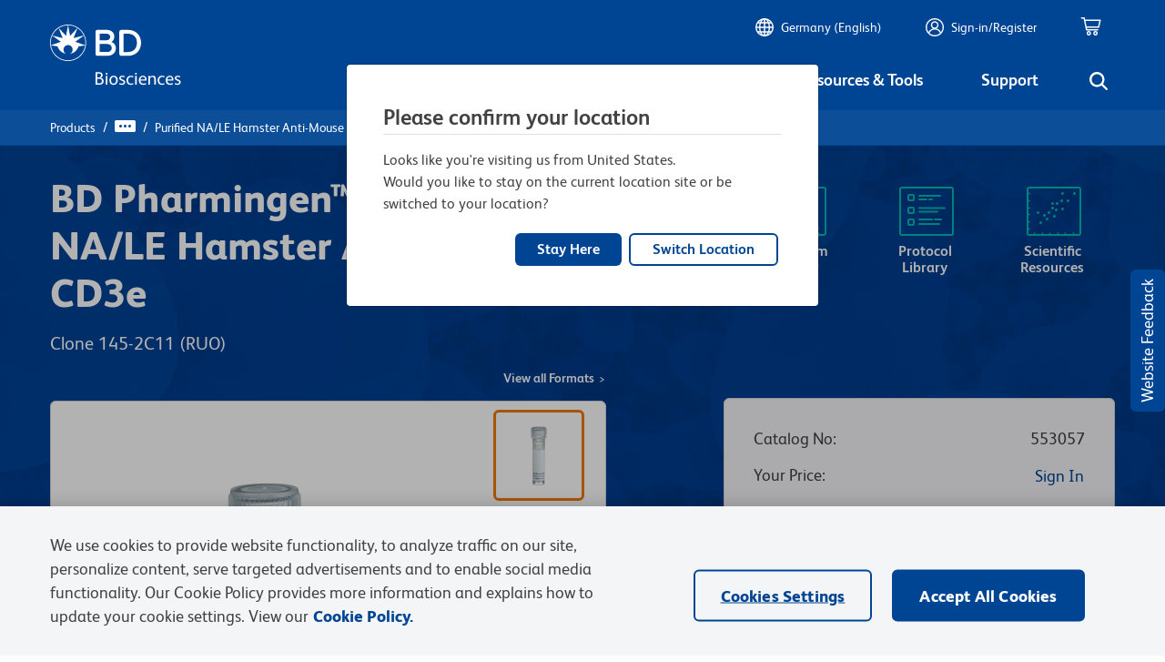

--- FILE ---
content_type: text/html;charset=utf-8
request_url: https://www.bdbiosciences.com/en-de/products/reagents/flow-cytometry-reagents/research-reagents/single-color-antibodies-ruo/purified-na-le-hamster-anti-mouse-cd3e.553057
body_size: 63274
content:

<!DOCTYPE HTML>
<html lang="en-DE">

<head>
    <meta charset="UTF-8"/>
    
    
   
    
    
    
    
    
    
	    <title>Purified NA/LE Hamster Anti-Mouse CD3e </title>
	    <meta name="keywords" content="Pure;CD3; CD3 epsilon; Cd3e; CD3ε; T3e ; AI504783; CD3 antigen epsilon polypeptide; CD3 antigen, epsilon polypeptide; OTTMUSP00000018104; T-cell surface antigen T3/Leu-4 epsilon chain; T-cell surface glycoprotein CD3 epsilon chain"/>
	    <meta name="description" content="&lt;span style=&#34;font-family:Times,serif;font-size:9pt;&#34;>The 145-2C11 monoclonal antibody specifically binds to the 25-kDa ε chain of the T-cell receptor-associated CD3 complex that is expressed on thymocytes, mature T lymphocytes, and NK-T cells. The cytoplasmic domain of CD3e participates in the signal transduction events that activate several cellular biochemical pathways as a result of antigen recognition. Soluble 145-2C11 antibody can activate either unprimed (naive) or primed (memory/preactivated) T cells &lt;/span>&lt;span style=&#34;font-style:italic;font-family:Times,serif;font-size:9pt;&#34;>in vivo &lt;/span>&lt;span style=&#34;font-family:Times,serif;font-size:9pt;&#34;>or &lt;/span>&lt;span style=&#34;font-style:italic;font-family:Times,serif;font-size:9pt;&#34;>in vitro&lt;/span>&lt;span style=&#34;font-family:Times,serif;font-size:9pt;&#34;>, in the presence of Fc receptor-bearing accessory cells.  In contrast, plate-bound 145-2C11 can activate T cells in the absence of accessory cells. Soluble 145-2C11 antibody has been reported to induce re-directed lysis of Fc receptor-bearing target cells by CTL clones and can also block lysis of specific target cells by antigen-specific CTL&#39;s. Under some conditions, T-cell activation by 145-2C11 antibody has been reported to result in apoptotic cell death. The 145-2C11 antibody does not cross-react with rat leukocytes. Preincubation of thymus cell suspensions at 37°C for 2-4 hours prior to staining reportedly enhances the ability of anti-CD3ε and anti-αβ TCR mAbs to detect the T-cell receptor on immature thymocytes.&lt;/span>"/>
	    
        	<meta property="og:title" content="Purified NA/LE Hamster Anti-Mouse CD3e "/>
            
            
        
   

    
    	
    

    
    	
    
    
   
        
            <script defer="defer" type="text/javascript" src="/.rum/@adobe/helix-rum-js@%5E2/dist/rum-standalone.js"></script>
<link rel="alternate" href="https://www.bdbiosciences.com/en-ca/products/reagents/flow-cytometry-reagents/research-reagents/single-color-antibodies-ruo/purified-na-le-hamster-anti-mouse-cd3e.553057" hreflang="en-ca"/>
        
            <link rel="alternate" href="https://www.bdbiosciences.com/en-us/products/reagents/flow-cytometry-reagents/research-reagents/single-color-antibodies-ruo/purified-na-le-hamster-anti-mouse-cd3e.553057" hreflang="en-us"/>
        
            <link rel="alternate" href="https://www.bdbiosciences.com/en-br/products/reagents/flow-cytometry-reagents/research-reagents/single-color-antibodies-ruo/purified-na-le-hamster-anti-mouse-cd3e.553057" hreflang="en-br"/>
        
            <link rel="alternate" href="https://www.bdbiosciences.com/en-au/products/reagents/flow-cytometry-reagents/research-reagents/single-color-antibodies-ruo/purified-na-le-hamster-anti-mouse-cd3e.553057" hreflang="en-au"/>
        
            <link rel="alternate" href="https://www.bdbiosciences.com/en-nz/products/reagents/flow-cytometry-reagents/research-reagents/single-color-antibodies-ruo/purified-na-le-hamster-anti-mouse-cd3e.553057" hreflang="en-nz"/>
        
            <link rel="alternate" href="https://www.bdbiosciences.com/en-at/products/reagents/flow-cytometry-reagents/research-reagents/single-color-antibodies-ruo/purified-na-le-hamster-anti-mouse-cd3e.553057" hreflang="en-at"/>
        
            <link rel="alternate" href="https://www.bdbiosciences.com/en-be/products/reagents/flow-cytometry-reagents/research-reagents/single-color-antibodies-ruo/purified-na-le-hamster-anti-mouse-cd3e.553057" hreflang="en-be"/>
        
            <link rel="alternate" href="https://www.bdbiosciences.com/en-dk/products/reagents/flow-cytometry-reagents/research-reagents/single-color-antibodies-ruo/purified-na-le-hamster-anti-mouse-cd3e.553057" hreflang="en-dk"/>
        
            <link rel="alternate" href="https://www.bdbiosciences.com/en-fi/products/reagents/flow-cytometry-reagents/research-reagents/single-color-antibodies-ruo/purified-na-le-hamster-anti-mouse-cd3e.553057" hreflang="en-fi"/>
        
            <link rel="alternate" href="https://www.bdbiosciences.com/en-fr/products/reagents/flow-cytometry-reagents/research-reagents/single-color-antibodies-ruo/purified-na-le-hamster-anti-mouse-cd3e.553057" hreflang="en-fr"/>
        
            <link rel="alternate" href="https://www.bdbiosciences.com/en-de/products/reagents/flow-cytometry-reagents/research-reagents/single-color-antibodies-ruo/purified-na-le-hamster-anti-mouse-cd3e.553057" hreflang="en-de"/>
        
            <link rel="alternate" href="https://www.bdbiosciences.com/en-ie/products/reagents/flow-cytometry-reagents/research-reagents/single-color-antibodies-ruo/purified-na-le-hamster-anti-mouse-cd3e.553057" hreflang="en-ie"/>
        
            <link rel="alternate" href="https://www.bdbiosciences.com/en-it/products/reagents/flow-cytometry-reagents/research-reagents/single-color-antibodies-ruo/purified-na-le-hamster-anti-mouse-cd3e.553057" hreflang="en-it"/>
        
            <link rel="alternate" href="https://www.bdbiosciences.com/en-lu/products/reagents/flow-cytometry-reagents/research-reagents/single-color-antibodies-ruo/purified-na-le-hamster-anti-mouse-cd3e.553057" hreflang="en-lu"/>
        
            <link rel="alternate" href="https://www.bdbiosciences.com/en-nl/products/reagents/flow-cytometry-reagents/research-reagents/single-color-antibodies-ruo/purified-na-le-hamster-anti-mouse-cd3e.553057" hreflang="en-nl"/>
        
            <link rel="alternate" href="https://www.bdbiosciences.com/en-no/products/reagents/flow-cytometry-reagents/research-reagents/single-color-antibodies-ruo/purified-na-le-hamster-anti-mouse-cd3e.553057" hreflang="en-no"/>
        
            <link rel="alternate" href="https://www.bdbiosciences.com/en-pl/products/reagents/flow-cytometry-reagents/research-reagents/single-color-antibodies-ruo/purified-na-le-hamster-anti-mouse-cd3e.553057" hreflang="en-pl"/>
        
            <link rel="alternate" href="https://www.bdbiosciences.com/en-pt/products/reagents/flow-cytometry-reagents/research-reagents/single-color-antibodies-ruo/purified-na-le-hamster-anti-mouse-cd3e.553057" hreflang="en-pt"/>
        
            <link rel="alternate" href="https://www.bdbiosciences.com/en-es/products/reagents/flow-cytometry-reagents/research-reagents/single-color-antibodies-ruo/purified-na-le-hamster-anti-mouse-cd3e.553057" hreflang="en-es"/>
        
            <link rel="alternate" href="https://www.bdbiosciences.com/en-se/products/reagents/flow-cytometry-reagents/research-reagents/single-color-antibodies-ruo/purified-na-le-hamster-anti-mouse-cd3e.553057" hreflang="en-se"/>
        
            <link rel="alternate" href="https://www.bdbiosciences.com/en-ch/products/reagents/flow-cytometry-reagents/research-reagents/single-color-antibodies-ruo/purified-na-le-hamster-anti-mouse-cd3e.553057" hreflang="en-ch"/>
        
            <link rel="alternate" href="https://www.bdbiosciences.com/en-gb/products/reagents/flow-cytometry-reagents/research-reagents/single-color-antibodies-ruo/purified-na-le-hamster-anti-mouse-cd3e.553057" hreflang="en-gb"/>
        
            <link rel="alternate" href="https://www.bdbiosciences.com/zh-cn/products/reagents/flow-cytometry-reagents/research-reagents/single-color-antibodies-ruo/purified-na-le-hamster-anti-mouse-cd3e.553057" hreflang="zh-cn"/>
        
            <link rel="alternate" href="https://www.bdbiosciences.com/en-in/products/reagents/flow-cytometry-reagents/research-reagents/single-color-antibodies-ruo/purified-na-le-hamster-anti-mouse-cd3e.553057" hreflang="en-in"/>
        
            <link rel="alternate" href="https://www.bdbiosciences.com/ja-jp/products/reagents/flow-cytometry-reagents/research-reagents/single-color-antibodies-ruo/purified-na-le-hamster-anti-mouse-cd3e.553057" hreflang="ja-jp"/>
        
            <link rel="alternate" href="https://www.bdbiosciences.com/ko-kr/products/reagents/flow-cytometry-reagents/research-reagents/single-color-antibodies-ruo/purified-na-le-hamster-anti-mouse-cd3e.553057" hreflang="ko-kr"/>
        
            <link rel="alternate" href="https://www.bdbiosciences.com/en-sg/products/reagents/flow-cytometry-reagents/research-reagents/single-color-antibodies-ruo/purified-na-le-hamster-anti-mouse-cd3e.553057" hreflang="en-sg"/>
        
            <link rel="alternate" href="https://www.bdbiosciences.com/en-eu/products/reagents/flow-cytometry-reagents/research-reagents/single-color-antibodies-ruo/purified-na-le-hamster-anti-mouse-cd3e.553057" hreflang="en-eu"/>
        
    
    
    	<link rel="preload" as="image" src="/content/dam/bdb/general/new-icons/misc/Logo Unit.svg" alt="BDB Logo" class="icon-white"/>
        <link rel="preload" as="image" src="/etc.clientlibs/bdb-aem/clientlibs/clientlib-base/resources/icons/Logo-Unit.svg" alt="BDB Logo" class="icon-black d-none"/>
        <link rel="canonical" href="https://www.bdbiosciences.com/en-de/products/reagents/flow-cytometry-reagents/research-reagents/single-color-antibodies-ruo/purified-na-le-hamster-anti-mouse-cd3e.553057"/>
    
	
    <link rel="icon" type="image/png" href="/content/dam/bdb/favicon.png"/>
	<META HTTP-EQUIV="EXPIRES"/>
    <meta name="template" content="genericpage-template"/>
    <meta name="viewport" content="width=device-width, initial-scale=1, viewport-fit=cover"/>
	<meta name="format-detection" content="telephone=no"/>
	
        
	
    

    
    
        

    
    
<link rel="stylesheet" href="/etc.clientlibs/bdb-aem/clientlibs/clientlib-base.lc-c85f6e66dd20509dab4de09ae9ad1afb-lc.min.css" type="text/css">



	
	

    
    
   
      
    




 <script>
        if (typeof window.AEM_DATA === 'undefined') {
            window.AEM_DATA = {};
        }
         if (typeof window.AEM_DATA.config === 'undefined') {
            window.AEM_DATA.config = {};
		}
		 if (typeof window.AEM_DATA.config.globalConfig === 'undefined') {
            window.AEM_DATA.config.globalConfig = {};
		}
		if (typeof window.AEM_DATA.config.globalConfig.userRegion === 'undefined') {
            window.AEM_DATA.config.globalConfig.userRegion = {};
		}

		if (typeof window.AEM_DATA.config.globalConfig.myCartUrl === 'undefined') {
            window.AEM_DATA.config.globalConfig.myCartUrl = {};
		}
		
		if (typeof window.AEM_DATA.config.globalConfig.checkOutUrl === 'undefined') {
            window.AEM_DATA.config.globalConfig.checkOutUrl = {};
		}
		
		if (typeof window.AEM_DATA.config.globalConfig.anonymousCheckOutUrl === 'undefined') {
            window.AEM_DATA.config.globalConfig.anonymousCheckOutUrl = {};
		}

		if (typeof window.AEM_DATA.config.globalConfig.signInUrl === 'undefined') {
            window.AEM_DATA.config.globalConfig.signInUrl = {};
		}
		
		if (typeof window.AEM_DATA.config.globalConfig.dashBoardUrl === 'undefined') {
            window.AEM_DATA.config.globalConfig.dashBoardUrl = {};
		}

		if (typeof window.AEM_DATA.labels === 'undefined') {
            window.AEM_DATA.labels = {};
		}

            if (typeof window.AEM_DATA.labels.globalLabels === 'undefined') {
                  window.AEM_DATA.labels.globalLabels = {};
		}

 		window.AEM_DATA.config.globalConfig.userRegion.country = "DE";
        window.AEM_DATA.config.globalConfig.userRegion.region = "EU";
        window.AEM_DATA.config.globalConfig.userRegion.language = "EN";
        window.AEM_DATA.config.globalConfig.isContentSite = "false";
		window.AEM_DATA.config.globalConfig.showAnnouncement = "false";
        window.AEM_DATA.config.globalConfig.hybrisApiTimeout = 30000;
        window.AEM_DATA.config.globalConfig.typeAHeadDelay = 200;
        window.AEM_DATA.config.globalConfig.loaderDelay = 4000;
        window.AEM_DATA.config.globalConfig.refreshTokenTime = 7200;

        window.AEM_DATA.config.globalConfig.userRegion.defaultState = "{}";
        window.AEM_DATA.config.globalConfig.userRegion.hybrisSiteId = "bdbDE";
        window.AEM_DATA.config.globalConfig.myCartUrl = "https://www.bdbiosciences.com/en-de/cart-page";
		window.AEM_DATA.config.globalConfig.checkOutUrl = "https://www.bdbiosciences.com/en-de/checkout-page";
		window.AEM_DATA.config.globalConfig.anonymousCheckOutUrl = "{}";
		window.AEM_DATA.config.globalConfig.googleAddressSearchKey = "AIzaSyAkrmmPRahzKfjJKExnh6WbdpCFxBNGcHM";
		window.AEM_DATA.config.globalConfig.googleAddressComponentRestrictions = "us";
		window.AEM_DATA.config.globalConfig.googleAddressPlaceTypes = "establishment,geocode";
		window.AEM_DATA.config.globalConfig.myQuoteUrl = "https://www.bdbiosciences.com/en-de/quote-page";
		window.AEM_DATA.config.globalConfig.orderConfirmationUrl = "https://www.bdbiosciences.com/en-de/order-confirmation-page";
		window.AEM_DATA.config.globalConfig.quoteConfirmationUrl = "https://www.bdbiosciences.com/en-de/quote-confirmation-page";
        window.AEM_DATA.config.globalConfig.cookieNames = {"GUIDCookieExpDate":30,"anonymousUserId":"anonymous","currentUserId":"current"};
        window.AEM_DATA.config.globalConfig.getStatesPayload = {"requestPayload":{"url":"/content/bdb/paths/get-states-from-country.json","method":"POST"}};
        window.AEM_DATA.config.globalConfig.getCountriesPayload = {"requestPayload":{"url":"/content/bdb/paths/get-country-from-region.json","method":"GET"}};
        window.AEM_DATA.config.globalConfig.idleTime = 30;
        window.AEM_DATA.config.globalConfig.logOutUrl = "/content/bdb/paths/sign-out.json";
        window.AEM_DATA.config.globalConfig.mergeAnonymousCart = {"requestPayload":{"url":"https://api.bdbiosciences.com/occ/v2/bdbDE/users/{userId}/merge/{anonymousCartGuid}","method":"POST"}};
        window.AEM_DATA.config.globalConfig.signInUrl = "https://login.bd.com/bdciam.onmicrosoft.com/oauth2/v2.0/authorize?p=B2C_1A_BDB_SISU&client_id=49269b80-fbef-4194-be7f-9163a39efd86&redirect_uri=https://www.bdbiosciences.com/content/bdb/paths/sso-customer-login&scope=openid+profile&response_type=code&ui_locale=en-de&state=security_token=@@token@@@@separator@@bdbDE@@separator@@url=@@url@@";
        window.AEM_DATA.config.globalConfig.dashBoardUrl = "https://www.bdbiosciences.com/en-de/support/account-support/manage-account-settings/account-management";
        window.AEM_DATA.config.globalConfig.enableFELogging  = false;
        
        window.AEM_DATA.config.globalConfig.publicEmailDomains = ["@gmail","@outlook","@yahoo","@hotmail","@rediffmail","@mac"];

        window.AEM_DATA.labels.errorMessages = {"AM906":"No country is associated with the current base store","AM100":"Mandatory fields missing exception","AM101":"Email Id is already in use","AM102":"'Invalid Email Id exception'","AM103":"'Invalid Captcha'","AM104":"country iso code not found","AM105":"marketo not reachable","AM601":"Illegal state exception","AM602":"Operation Not supported Exception","AM603":"Unsupported Encoding Exception","AM604":"'LDAP Unavailable Exception'","AM605":"'Operation Not Supported Exception'","AM606":"Please enter correct password","SC111":"Product is not purchasable/ sellable","GE4600":"No Grants associated to user","SC130":"The number of products being added to Cart from Quick add modal exceeds the maximum limit","CE110":"No dropship address found for address Id","GE4601":"Grant id is either invalid or not applicable to user","GE4603":"Insufficient grant amount","AM509":"Unexpected error happened while fetching Order details","GLOBAL":"Something went wrong at our end. Sorry about that. Please contact customer service. ","AM800":"Token Invalid. Please click <a href={signinLink}>here<a> to request again","AM801":"The link expired. Please request for another link from sign in page <a href={signinLink}>here<a>","AM404":"User not found","AM803":"Validation Error","AM1402":"User has exceeded maximum Number of Wishlist","AM1403":"Maximum 150 line items can be added in a request","DE405":"Invalid excel format","DE407":"File parsing exception","AM1401":"Wishlist not found","AM1404":"Maximum 600 line items can be added in a Wishlist","AM1405":"productCode is empty for input items","AM1406":"product not found for input productCode","AM1400":"Shopping List not found","AM403":"Access Denied","AM1900":"Max five recipients are allowed","AM1901":"Wishlist has no entries","AM1902":"Share-to list is empty","DE409":"The uploaded file format is incorrect. Please try again with the correct file format.","DE408":"File names do not match","AM805":"User already exists with the given email id","SC138":"Exceeded the max limit of products in cart","AM814":"Shopping List cannot be shared with logged in email id","CE122":"Payment address doesn't belong to the sold-To associated to the cart","CE123":"No Sold-To is associated to cart","CE124":"Delivery address doesn't belong to the sold-To associated to the cart","SC140":"Billing address doesn't belong to the Sold-To of the associated Shipping address","AM506":"We are unable to cancel your order at this time, please contact Customer Service.","AM815":"Your account requires additional information for completing the setup. Please contact the customer care for more information.","AM817":"Your account requires additional information for completing the setup. Please contact the customer care for more information.","LT101":"You cannot sign in due to a technical issue. Please try again later.","LT102":"You cannot sign in due to a technical issue. Please try again later.","LT103":"You cannot sign in due to a technical issue. Please try again later.","LT104":"You cannot sign in due to a technical issue. Please try again later.","LT105":"You cannot sign in due to a technical issue. Please try again later.","LT106":"You cannot sign in due to a technical issue. Please try again later.","LT107":"You cannot sign in due to a technical issue. Please try again later.","LT108":"You cannot sign in due to a technical issue. Please try again later.","LT109":"You cannot sign in due to a technical issue. Please try again later.","AM514":"Order Cancellation Not Applicable for Order {order}","AM811":"We cannot retrieve the records at this moment since your account is pending approval. Please contact customer service for more information.","AM300":"Invalid field value","AM300_POSTALCODE":"Invalid Postal code"};
        window.AEM_DATA.labels.globalLabels.certificationsStatus = {"Approved":"APPROVED","ApprovalPending":"APPROVAL PENDING","Declined":"DECLINED","Expired":"EXPIRED"};
        window.AEM_DATA.labels.globalLabels.orderSource = {"WEB":"Web","OFFLINE":"Offline","EDI":"Edi"};
        window.AEM_DATA.labels.globalLabels.orderStatus = {"CREATED":"Created","PENDING_APPROVAL":"Pending Approval","APPROVED":"Approved","REJECTED":"Rejected","B2B_PROCESSING_ERROR":"B2B Processing Error","COMPLETED":"Completed","SHIPPED":"Shipped","PENDING_SHIPMENT":"Pending Fulfillment","CANCELLED":"Cancelled","PENDING_USER_APPROVAL":"Open","PENDING_ADDRESS_APPROVAL":"Open","PRODUCTS_NOT_PURCHASABLE":"Open","PRODUCTS_EXCEED_PURCHASABLE_QUANTITY":"Open","INVALID_RUO_PRODUCTS":"Open","INVALID_GRANT_PRODUCTS":"Open","SUBMITTED":"Submitted"};
        window.AEM_DATA.labels.globalLabels.quoteStatus = {"QUOTE_REQUEST_SENT":"QUOTE_REQUEST_SENT"};
        window.AEM_DATA.labels.globalLabels.orderInquiryTypes = {"Invoice Inquiry":"Invoice Inquiry","Order Inquiry":"Order Inquiry","Request for return":"Request for return","Technical assistance with a clinical product":"Technical assistance with a clinical product","Technical assistance with a research product":"Technical assistance with a research product"};
        window.AEM_DATA.config.globalConfig.homePageUrl = "https://www.bdbiosciences.com/en-de/home-page";
        window.AEM_DATA.labels.globalLabels.yesterday = "Yesterday";
        window.AEM_DATA.labels.globalLabels.today = "Today";
        window.AEM_DATA.labels.globalLabels.certificationsType = {"RUO":"RUO","TAX_EXEMPT":"VAT Exemption"};
        window.AEM_DATA.labels.globalLabels.orderApprovalPromotions = {};
        window.AEM_DATA.labels.globalLabels.saveToQuoteList = "Save to Quote List";
		window.AEM_DATA.labels.globalLabels.addToQuote = "Add to Quote";
		window.AEM_DATA.labels.globalLabels.standard = "Standard";
		window.AEM_DATA.labels.globalLabels.defaultServerError = "Server Down";
		window.AEM_DATA.config.globalConfig.refreshToken = {"requestPayload":{"url":"/content/bdb/paths/refresh-token.json","method":"POST"}};
		window.AEM_DATA.labels.globalLabels.pending = "Pending";
		window.AEM_DATA.labels.globalLabels.loginErrorAlertLabels = {"alertTitle":"Alert!","alertMsg":"Your account requires additional information for completing the setup. Please contact the customer care for more information.","alertCta":"Continue as Guest"};
		window.AEM_DATA.labels.globalLabels.marektoSubmitCta = "Submit";
		window.AEM_DATA.labels.globalLabels.loaderMsg = "Retrieving latest availability and your pricing, it may take up to 2 minutes";
		window.AEM_DATA.labels.globalLabels.cancelCTA = "Cancel";
        window.AEM_DATA.labels.globalLabels.currentPageName = "bdb|products|reagents|flow-cytometry-reagents|research-reagents^single-color-antibodies-ruo^Purified NA/LE Hamster Anti-Mouse CD3e ";
        window.AEM_DATA.labels.globalLabels.environment = "prod";
		window.AEM_DATA.labels.quickAddLabels = {"heading":"Quick Add","addItemsTabs":{"addItemsInfo":"You can bulk upload items into your shopping cart.","cancel":"Cancel","saveListCTA":"Add To Cart","textEntryLables":{"tabTitle":"Text entry ","textEntryInfo":"Enter the catalog number and quantity for each product you would like to quote (100 products max).","catalogNum":"Catalog Number","catalogNumTitle":"Catalog Number","quantity":"Quantity (1 to 999)","quantityTitle":"Quantity","addMoreItems":"+Add more Items","blankFieldError":"Mandatory fields should be entered before clicking on add to cart"},"bulkPasteLabels":{"tabTitle":"Bulk paste","placeholder":"Ex. 550534 2","bulkPasteInfo":"Enter catalog numbers in the box below. Separate the catalog numbers from the quantity with space(s). Enter each Catalog number and quantity combination in a new line."},"excelUploadLabels":{"tabTitle":"Excel™ Upload","uploadInfo":"Upload a maximum of 150 catalog number using the template below.","downloadInfo":" To add items download bulk template file and enter product information.","downloadCTA":"Download template","downloadUrl":"https://www.bdbiosciences.com/content/dam/bdb/general/BulkUpload_template.xls","fileUploadLabels":{"iconSrc":"https://www.bdbiosciences.com/content/dam/bdb/general/new-icons/misc/upload.svg","altText":"Upload Alt Text ","title":" DRAG & DROP FILE HERE  or  BROWSE FILE","note":"Now upload the bulk template file (.xlsx or .xls format). One file may be uploaded at a time. **Excel is a trademark of Microsoft Corporation","btnName":"Upload File"}}}};
		window.AEM_DATA.labels.quickQuoteLabels = {"heading":"Quick Add","addItemsTabs":{"addItemsInfo":"You can bulk upload items into your shopping cart.","cancel":"Cancel","saveListCTA":"Add To Cart","textEntryLables":{"tabTitle":"Text entry ","textEntryInfo":"Enter the catalog number and quantity for each product you would like to quote (100 products max).","catalogNum":"Catalog Number","catalogNumTitle":"Catalog Number","quantity":"Quantity (1 to 999)","quantityTitle":"Quantity","addMoreItems":"+Add more Items","blankFieldError":"Mandatory fields should be entered before clicking on add to cart"},"bulkPasteLabels":{"tabTitle":"Bulk paste","placeholder":"Ex. 550534 2","bulkPasteInfo":"Enter catalog numbers in the box below. Separate the catalog numbers from the quantity with space(s). Enter each Catalog number and quantity combination in a new line."},"excelUploadLabels":{"tabTitle":"Excel™ Upload","uploadInfo":"Upload a maximum of 150 catalog number using the template below.","downloadInfo":" To add items download bulk template file and enter product information.","downloadCTA":"Download template","downloadUrl":"https://www.bdbiosciences.com/content/dam/bdb/general/BulkUpload_template.xls","fileUploadLabels":{"iconSrc":"https://www.bdbiosciences.com/content/dam/bdb/general/new-icons/misc/upload.svg","altText":"Upload Alt Text ","title":" DRAG & DROP FILE HERE  or  BROWSE FILE","note":"Now upload the bulk template file (.xlsx or .xls format). One file may be uploaded at a time. **Excel is a trademark of Microsoft Corporation","btnName":"Upload File"}}}};
		window.AEM_DATA.config.quickAddConfig = {"bulkEntry":{"url":"https://api.bdbiosciences.com/occ/v2/bdbDE/users/{{userId}}/carts/{{cartId}}/entries/multiple","method":"POST"},"bulkUpload":{"url":"https://api.bdbiosciences.com/occ/v2/bdbDE/users/{{userId}}/carts/{{cartId}}/entries/excel","method":"POST"}};
		window.AEM_DATA.config.quickQuoteConfig = {"bulkEntry":{"url":"https://api.bdbiosciences.com/occ/v2/bdbDE/users/{{userId}}/carts/{{cartId}}/entries/multiple","method":"POST"},"bulkUpload":{"url":"https://api.bdbiosciences.com/occ/v2/bdbDE/users/{{userId}}/carts/{{cartId}}/entries/excel","method":"POST"}};
		window.AEM_DATA.config.addToQuoteConfig = {"getAllCustomersCart":{"url":"https://api.bdbiosciences.com/occ/v2/bdbDE/users/{{userId}}/carts","method":"GET"},"createCartForUser":{"url":"https://api.bdbiosciences.com/occ/v2/bdbDE/users/{{userId}}/carts","method":"POST"},"addQuantity":{"url":"https://api.bdbiosciences.com/occ/v2/bdbDE/users/{{userId}}/carts/{{cartId}}/entry","method":"POST"}};
		window.AEM_DATA.config.addToCartConfig = {"getAllCustomersCart":{"url":"https://api.bdbiosciences.com/occ/v2/bdbDE/users/{{userId}}/carts","method":"GET"},"createCartForUser":{"url":"https://api.bdbiosciences.com/occ/v2/bdbDE/users/{{userId}}/carts","method":"POST"},"addQuantity":{"url":"https://api.bdbiosciences.com/occ/v2/bdbDE/users/{{userId}}/carts/{{cartId}}/entry","method":"POST"}};
        window.AEM_DATA.config.globalConfig.contactUsUrl = "https://www.bdbiosciences.com/en-de/support/contact-us";
        window.AEM_DATA.config.globalConfig.productInquireUrl = "https://www.bdbiosciences.com/en-de/support/contact-us/contact-us-form";

    </script>
    
    
        <script type="text/javascript">

        function setAnonymousCookie() {
            var anonymousTokenUrl = "/content/bdb/paths/bdb-anonymous-token";
            var xhr = new XMLHttpRequest();
            xhr.open("GET", anonymousTokenUrl, true);

            //Send the proper header information along with the request
            xhr.setRequestHeader("Content-Type", "application/json");

            xhr.onreadystatechange = function () { // Call a function when the state changes.
                if (this.readyState === XMLHttpRequest.DONE && this.status === 200) {
                    // Request finished. Do processing here.
                    var parseResponse = JSON.parse(this.responseText);
                    if (parseResponse && parseResponse.access_token) {
                    var now = new Date();
                     var time = now.getTime();
                     var expireTime = time + 1000*parseInt(parseResponse.expires_in, 10);
                     now.setTime(expireTime);
                     document.cookie = 'hybris_guest_cookie' + "=" + parseResponse.access_token + ';expires='+now.toUTCString()+';path=/';

                        document.cookie = 'is_guest_user=true; path=/';
                        timeOut = parseResponse.expires_in*1000;
                        setTimeout(function() {
                            setAnonymousCookie();
                        }, timeOut); // get token after token expires
                    }
                }
            }
            xhr.send();
        }
        function getCookie(name) {
            var dc = document.cookie;
            var prefix = name + "=";
            var begin = dc.indexOf("; " + prefix);
            if (begin == -1) {
                begin = dc.indexOf(prefix);
                if (begin != 0) return null;
            }
            else {
                begin += 2;
                var end = document.cookie.indexOf(";", begin);
                if (end == -1) {
                    end = dc.length;
                }
            }
            return decodeURI(dc.substring(begin + prefix.length, end));
        }
        
         var loginCookie = getCookie("auth_token");
            var guestCookie = getCookie("hybris_guest_cookie");
            var timeOut;
            if (loginCookie === null && guestCookie === null) {
                setAnonymousCookie();
            }


        </script>
    
	<script type="text/javascript">
		// Rewards code
        var sa_uni = sa_uni || [];
        sa_uni.push(['sa_pg', '5']);
        uid = getCookie('user_details_uid');
        let id = uid ? uid.split('_')[1] : '';
        if (id && id.length < 9) {
            id = '000000000'.substring(0, 9 - id.length).concat(id);
        }
        var sa_emailid = id;
        var sa_customerid = id;
	</script>




    
    <!-- OneTrust Cookies Consent Notice start -->
	<script src="https://cdn.cookielaw.org/scripttemplates/otSDKStub.js" type="text/javascript" charset="UTF-8" data-domain-script="6011c057-8dde-4706-9d9a-75f4ec341e97"></script>
	<script type="text/javascript">
   		function OptanonWrapper() { }
	</script>
	<!-- OneTrust Cookies Consent Notice end -->
    <script>
  dataLayer = window.dataLayer || [];
</script>

    
    <!-- Google Tag Manager -->
    <script>(function(w,d,s,l,i){w[l]=w[l]||[];w[l].push({'gtm.start':
            new Date().getTime(),event:'gtm.js'});var f=d.getElementsByTagName(s)[0],
            j=d.createElement(s),dl=l!='dataLayer'?'&l='+l:'';j.async=true;j.src=
            'https://www.googletagmanager.com/gtm.js?id='+i+dl;f.parentNode.insertBefore(j,f);
            })(window,document,'script','dataLayer','GTM-NJXZSJW');
    </script>
    <!-- End Google Tag Manager -->


    <!-- Adobe Target Pre hiding Script -->
    
   <!-- prehiding snippet for Adobe Target with asynchronous tags deployment -->
<script>
  !function(e,a,n,t){var i=e.head;if(i){
  if (a) return;
  var o=e.createElement("style");
  o.id="alloy-prehiding",o.innerText=n,i.appendChild(o),setTimeout(function(){o.parentNode&&o.parentNode.removeChild(o)},t)}}
  (document, document.location.href.indexOf("adobe_authoring_enabled") !== -1, ".personalization-container { opacity: 0 !important }", 3000);
</script>


    <!-- Adobe Analytics Launch Script -->
    <script>
var head = document.getElementsByTagName('head')[0];
var script = document.createElement('script');
script.type = 'text/javascript';

 if (window.location.href.includes("dev-gl") || window.location.href.includes("localhost") || window.location.href.includes("qa-gl") || window.location.href.includes("qa2-gl")|| window.location.href.includes("adobeaemcloud.com")) {
    script.src="https://assets.adobedtm.com/d7aa18028aaa/a282df00cec9/launch-acb8b19cfc34-development.min.js";

  } else if (window.location.href.includes("stg-gl")) {
    script.src="https://assets.adobedtm.com/d7aa18028aaa/a282df00cec9/launch-9291afe3f67f-staging.min.js";
  } else if (window.location.href.includes("https://www.bdbiosciences.com")){
	script.src="https://assets.adobedtm.com/d7aa18028aaa/a282df00cec9/launch-c20d4886bc34.min.js";
  }
  head.appendChild(script);
</script>

    
    
    

    

    
    
    
    
    




    
    
    
 
    
   
    
    
    




<script type="text/javascript">
	const validEmailRegex = /^[a-zA-Z0-9.!#$%&'*+/=?^_`{|}~-]+@[a-zA-Z0-9-]+(?:\.[a-zA-Z0-9-]+)*$/;
	let prev_page_cookie = document.cookie.match(RegExp('prevPage' + "=.[^;]*")) ? document.cookie.match(RegExp('prevPage' + "=.[^;]*"))[0].split('=')[1] : '';
	let signed_in_user_cookie = document.cookie.match(RegExp('signed_in_user' + "=.[^;]*")) ? 'logged_in' : 'not_logged_in';
	const punch_out_cookie = document.cookie.match(RegExp('punchOut' + "=.[^;]*")) ? 'punchOut' : 'web';
	let searchResultPages_cookie = document.cookie.match(RegExp('searchResultPages'+ "=.[^;]*")) ? document.cookie.match(RegExp('searchResultPages' + "=.[^;]*"))[0].split('=')[1] : 0;
	let user_details_uid_cookie;

	let area_of_interest_cookie = document.cookie.match(RegExp('user_details_area_of_interest' + "=.[^;]*")) ? document.cookie.match(RegExp('user_details_area_of_interest' + "=.[^;]*"))[0].split('=')[1] : 'not_logged_in';
	let user_company_cookie = document.cookie.match(RegExp('user_details_company' + "=.[^;]*")) ? document.cookie.match(RegExp('user_details_company' + "=.[^;]*"))[0].split('=')[1] : 'not_logged_in';
	let user_country_cookie = document.cookie.match(RegExp('user_details_country' + "=.[^;]*")) ? document.cookie.match(RegExp('user_details_country' + "=.[^;]*"))[0].split('=')[1] : 'not_logged_in';
	let user_industry_cookie = document.cookie.match(RegExp('user_details_userIndustry' + "=.[^;]*")) ? document.cookie.match(RegExp('user_details_userIndustry' + "=.[^;]*"))[0].split('=')[1] : 'not_logged_in';
	let user_role_cookie = document.cookie.match(RegExp('user_details_userRole' + "=.[^;]*")) ? document.cookie.match(RegExp('user_details_userRole' + "=.[^;]*"))[0].split('=')[1] : 'not_logged_in';
	let account_type_cookie = document.cookie.match(RegExp('user_details_accountType' + "=.[^;]*")) ? document.cookie.match(RegExp('user_details_accountType' + "=.[^;]*"))[0].split('=')[1] : 'not_logged_in';

	if (document.cookie.match(RegExp('user_details_uid' + "=.[^;]*"))) {
		if (document.cookie.match(RegExp('user_details_uid' + "=.[^;]*"))[0].split('=')[1].match(validEmailRegex)) {
			user_details_uid_cookie = document.cookie.match(RegExp('user_details_uid' + "=.[^;]*"))[0].split('=')[1];
			user_details_uid_cookie = user_details_uid_cookie.toLowerCase();
			let encoded_uid, encrypted_user_details_uid_cookie = "";
			for(let i = 0; i < user_details_uid_cookie.length; i++){
			  if(user_details_uid_cookie.charAt(i).match(RegExp("[a-zA-Z]"))){
				encoded_uid = String(user_details_uid_cookie.charCodeAt(i)-96);
				if(i < user_details_uid_cookie.length - 1){
					encoded_uid = encoded_uid.concat("","|");
				}
			  }
			  else if(user_details_uid_cookie.charAt(i).match(RegExp("[0-9]"))){
			  	encoded_uid = "_" + user_details_uid_cookie.charAt(i).concat("","|");
			  }else{
			  	encoded_uid = user_details_uid_cookie.charAt(i).concat("","|");
			  }
			  encrypted_user_details_uid_cookie = encrypted_user_details_uid_cookie.concat("",encoded_uid);
			}
			user_details_uid_cookie = encrypted_user_details_uid_cookie;
			signed_in_user_cookie = 'logged_in';
		} else {
			user_details_uid_cookie = document.cookie.match(RegExp('user_details_uid' + "=.[^;]*"))[0].split('=')[1];
			signed_in_user_cookie = 'logged_in';
		}
	} else {
		user_details_uid_cookie = '';
	}
	let pageName = "bdb|products|reagents|flow\u002Dcytometry\u002Dreagents|research\u002Dreagents^single\u002Dcolor\u002Dantibodies\u002Druo^Purified NA\/LE Hamster Anti\u002DMouse CD3e ";
	let previousPage = "";
	// path modification for urlNoQueryString
	let old_urlNoQueryString = "https:\/\/www.bdbiosciences.com\/en\u002Dde\/products\/reagents\/flow\u002Dcytometry\u002Dreagents\/research\u002Dreagents\/single\u002Dcolor\u002Dantibodies\u002Druo\/purified\u002Dna\u002Dle\u002Dhamster\u002Danti\u002Dmouse\u002Dcd3e.553057.html";
    let new_urlNoQueryString = old_urlNoQueryString.replace(".html","");
    // path modification for urlQueryString
    let old_urlQueryString = "https:\/\/www.bdbiosciences.com\/en\u002Dde\/products\/reagents\/flow\u002Dcytometry\u002Dreagents\/research\u002Dreagents\/single\u002Dcolor\u002Dantibodies\u002Druo\/purified\u002Dna\u002Dle\u002Dhamster\u002Danti\u002Dmouse\u002Dcd3e.553057.html";
    let new_urlQueryString = old_urlQueryString.replace(".html","");
	if(prev_page_cookie === pageName || previousPage) {
		prev_page_cookie = 'bdb|accounts|account|login|';
	}

	window.adobeDataLayer = window.adobeDataLayer || [];
	window.adobeDataLayer.push({
		"event": "pageLoaded",
		"xdm": {
			"web": {
				"webPageDetails": {
					"pageName": "bdb|products|reagents|flow\u002Dcytometry\u002Dreagents|research\u002Dreagents^single\u002Dcolor\u002Dantibodies\u002Druo^Purified NA\/LE Hamster Anti\u002DMouse CD3e ",
					"pageType": "PDP",
					"domain": document.location.hostname,
					"regionalSite": "de",
					"aaCodeVersion": "",
					"platform": punch_out_cookie,
					"timeStamp": "2026\u002D01\u002D20 12:53:51",
					"publishDate": "Fri May 21 11:45:39 UTC 2021",
					"originalPublishDate": "Thu Apr 01 12:14:32 UTC 2021",
					"pageViews": {
						"value": 1
					},
					"kiboTrack": {
						"value": 1
					},
					"searchResultPages": searchResultPages_cookie,
					"clientIP": "3.142.121.211"

				},
				"pageInfo": {
					"siteSection": "Immunology Reagents | Clinical Immunology Reagents",
					"previousPageName": prev_page_cookie,
					"scrollDepth": "",
					"urlNoQueryString": new_urlNoQueryString,
					"urlQueryString": new_urlQueryString,
					"pageTitle": "Purified NA\/LE Hamster Anti\u002DMouse CD3e ",
					"intCampaign": ""
				},
				"profileInfo": {
					"loginStatus": signed_in_user_cookie,
					"ccv2UserID": user_details_uid_cookie,
					"accountType": account_type_cookie,
                    "areaOfInterest": area_of_interest_cookie,
                    "userCompany": user_company_cookie,
                    "userCountry": user_country_cookie,
                    "userIndustry": user_industry_cookie,
                    "userRole": user_role_cookie
				},
				"marketing": {
					"trackingCode": ""
				},
				"aem": {
					"environment": "prod",
					"authorVsPublish": "publish",
					"version": "6.5.0",
					"previewMode": "mode"
				}
			},
		},
	});
</script>



    


    
    
<script defer src="/etc.clientlibs/bdb-aem/clientlibs/clientlib-vendor.lc-4ea9e9e93efe0de00f8e8a1a9c215392-lc.min.js"></script>
<script defer src="/etc.clientlibs/bdb-aem/clientlibs/clientlib-base.lc-a9c0e72481bbb04786e297324d5ec3e3-lc.min.js"></script>



    
    




<script>(window.BOOMR_mq=window.BOOMR_mq||[]).push(["addVar",{"rua.upush":"false","rua.cpush":"false","rua.upre":"false","rua.cpre":"false","rua.uprl":"false","rua.cprl":"false","rua.cprf":"false","rua.trans":"","rua.cook":"false","rua.ims":"false","rua.ufprl":"false","rua.cfprl":"false","rua.isuxp":"false","rua.texp":"norulematch","rua.ceh":"false","rua.ueh":"false","rua.ieh.st":"0"}]);</script>
                              <script>!function(e){var n="https://s.go-mpulse.net/boomerang/";if("False"=="True")e.BOOMR_config=e.BOOMR_config||{},e.BOOMR_config.PageParams=e.BOOMR_config.PageParams||{},e.BOOMR_config.PageParams.pci=!0,n="https://s2.go-mpulse.net/boomerang/";if(window.BOOMR_API_key="KQ5LM-ZDP8Z-GCJU3-QMC3R-FVY9A",function(){function e(){if(!o){var e=document.createElement("script");e.id="boomr-scr-as",e.src=window.BOOMR.url,e.async=!0,i.parentNode.appendChild(e),o=!0}}function t(e){o=!0;var n,t,a,r,d=document,O=window;if(window.BOOMR.snippetMethod=e?"if":"i",t=function(e,n){var t=d.createElement("script");t.id=n||"boomr-if-as",t.src=window.BOOMR.url,BOOMR_lstart=(new Date).getTime(),e=e||d.body,e.appendChild(t)},!window.addEventListener&&window.attachEvent&&navigator.userAgent.match(/MSIE [67]\./))return window.BOOMR.snippetMethod="s",void t(i.parentNode,"boomr-async");a=document.createElement("IFRAME"),a.src="about:blank",a.title="",a.role="presentation",a.loading="eager",r=(a.frameElement||a).style,r.width=0,r.height=0,r.border=0,r.display="none",i.parentNode.appendChild(a);try{O=a.contentWindow,d=O.document.open()}catch(_){n=document.domain,a.src="javascript:var d=document.open();d.domain='"+n+"';void(0);",O=a.contentWindow,d=O.document.open()}if(n)d._boomrl=function(){this.domain=n,t()},d.write("<bo"+"dy onload='document._boomrl();'>");else if(O._boomrl=function(){t()},O.addEventListener)O.addEventListener("load",O._boomrl,!1);else if(O.attachEvent)O.attachEvent("onload",O._boomrl);d.close()}function a(e){window.BOOMR_onload=e&&e.timeStamp||(new Date).getTime()}if(!window.BOOMR||!window.BOOMR.version&&!window.BOOMR.snippetExecuted){window.BOOMR=window.BOOMR||{},window.BOOMR.snippetStart=(new Date).getTime(),window.BOOMR.snippetExecuted=!0,window.BOOMR.snippetVersion=12,window.BOOMR.url=n+"KQ5LM-ZDP8Z-GCJU3-QMC3R-FVY9A";var i=document.currentScript||document.getElementsByTagName("script")[0],o=!1,r=document.createElement("link");if(r.relList&&"function"==typeof r.relList.supports&&r.relList.supports("preload")&&"as"in r)window.BOOMR.snippetMethod="p",r.href=window.BOOMR.url,r.rel="preload",r.as="script",r.addEventListener("load",e),r.addEventListener("error",function(){t(!0)}),setTimeout(function(){if(!o)t(!0)},3e3),BOOMR_lstart=(new Date).getTime(),i.parentNode.appendChild(r);else t(!1);if(window.addEventListener)window.addEventListener("load",a,!1);else if(window.attachEvent)window.attachEvent("onload",a)}}(),"".length>0)if(e&&"performance"in e&&e.performance&&"function"==typeof e.performance.setResourceTimingBufferSize)e.performance.setResourceTimingBufferSize();!function(){if(BOOMR=e.BOOMR||{},BOOMR.plugins=BOOMR.plugins||{},!BOOMR.plugins.AK){var n=""=="true"?1:0,t="",a="aohhtuyxble3a2lpplpa-f-7ffcd8067-clientnsv4-s.akamaihd.net",i="false"=="true"?2:1,o={"ak.v":"39","ak.cp":"1881730","ak.ai":parseInt("1201778",10),"ak.ol":"0","ak.cr":9,"ak.ipv":4,"ak.proto":"h2","ak.rid":"2a5b6bb7","ak.r":44093,"ak.a2":n,"ak.m":"g","ak.n":"essl","ak.bpcip":"3.142.121.0","ak.cport":57480,"ak.gh":"23.33.28.137","ak.quicv":"","ak.tlsv":"tls1.3","ak.0rtt":"","ak.0rtt.ed":"","ak.csrc":"-","ak.acc":"","ak.t":"1768913630","ak.ak":"hOBiQwZUYzCg5VSAfCLimQ==hyYT0FNsYbnSudFQGVtl9l+a7OE1ZTlXDxS2bkCjYRhw3/CwWHbGmVFTCVX8bRM3417BhTlLV2V06qy9Jw+xlwdjbhVh9QZjCxrkiIdiRN2wrSHbYLcANYeHclIKXSf9JPAjqCl6x7heEEcJbZ3Z49LC+xi9uBU9ZkCfsZhC4WSPxw7fRjV06VvAS6O4XysDx8kDdWGVpvJ7EPZbdoowWqPG7h96f/Damu9d+F3KBU4GdnDS4iYu1BnnGQN/IXVRL1ZkuroYlMeJ51GTLfNFI7rOzUuqo1dYq/cShfcY+ECWjdNW+b74Q8+Tzom6T1vqFgTgrgvc4oDZyJ/68SsajHWwDP96EsPlRHvtNsrRgqEMf1Gcrfyfme4WI9V7MYU/qmrANoiNMui8GG3Yu6qKunBM+kiaABtQUnIsmN6zcHU=","ak.pv":"65","ak.dpoabenc":"","ak.tf":i};if(""!==t)o["ak.ruds"]=t;var r={i:!1,av:function(n){var t="http.initiator";if(n&&(!n[t]||"spa_hard"===n[t]))o["ak.feo"]=void 0!==e.aFeoApplied?1:0,BOOMR.addVar(o)},rv:function(){var e=["ak.bpcip","ak.cport","ak.cr","ak.csrc","ak.gh","ak.ipv","ak.m","ak.n","ak.ol","ak.proto","ak.quicv","ak.tlsv","ak.0rtt","ak.0rtt.ed","ak.r","ak.acc","ak.t","ak.tf"];BOOMR.removeVar(e)}};BOOMR.plugins.AK={akVars:o,akDNSPreFetchDomain:a,init:function(){if(!r.i){var e=BOOMR.subscribe;e("before_beacon",r.av,null,null),e("onbeacon",r.rv,null,null),r.i=!0}return this},is_complete:function(){return!0}}}}()}(window);</script></head>

<body data-comp-prefix="app-js__" class="bd-aem">

<!-- Google Tag Manager (noscript) -->
<noscript><iframe src="https://www.googletagmanager.com/ns.html?id=GTM-NJXZSJW" height="0" width="0" style="display:none;visibility:hidden"></iframe></noscript>
<!-- End Google Tag Manager (noscript) -->

    
    
        



        <div role="navigation">
            <a href="#main" class="hide-from__screen skipToMain" aria-label="Skip to main content">Skip to main content</a>
            <a href="#navigation_0" class="hide-from__screen skipToMain" aria-label="Skip to navigation">Skip to navigation</a>
        </div>
        <div class="page-wrap">
            <main role="main" id="main" tabindex="-1" class="main-content">
                <div class="home-page site-content ">

                    
<div class="experiencefragment-header experiencefragment">
<div id="experiencefragment-18556091de" class="cmp-experiencefragment cmp-experiencefragment--global-header">


    
    <div id="container-119dec51f3" class="cmp-container">
        


<div class="aem-Grid aem-Grid--12 aem-Grid--default--12 ">
    
    <div class="globalheader aem-GridColumn aem-GridColumn--default--12"><!-- This is new comment -->

    
<link rel="stylesheet" href="/etc.clientlibs/bdb-aem/components/content/globalheader/v1/globalheader/clientlibs.lc-8af72f58979623df492833051e04ae6f-lc.min.css" type="text/css">
<script src="/etc.clientlibs/clientlibs/granite/jquery.lc-7842899024219bcbdb5e72c946870b79-lc.min.js"></script>
<script src="/etc.clientlibs/bdb-aem/components/content/globalheader/v1/globalheader/clientlibs.lc-54b9a1d94e90c889aefb0b9f254250e7-lc.min.js"></script>











<script type="text/javascript" src="https://code.jquery.com/jquery-3.5.1.min.js"></script>

<script>
   if (typeof window.AEM_DATA === 'undefined') {
     window.AEM_DATA = {};
   }
   if (typeof window.AEM_DATA.labels === 'undefined') {
     window.AEM_DATA.labels = {};
   }
   if (typeof window.AEM_DATA.labels.globalLabels === 'undefined') {
       window.AEM_DATA.labels.globalLabels = {};
   }
   if (typeof window.AEM_DATA.config === 'undefined') {
     window.AEM_DATA.config = {};
   }
   window.AEM_DATA.config.miniCartConfig = {"getCartWithIdentifier":{"url":"https://api.bdbiosciences.com/occ/v2/bdbDE/users/{{userId}}/carts/{{cartId}}","method":"GET"},"urlCart":"https://www.bdbiosciences.com/content/dam/bdb/general/header/shopping-cart.svg","altcart":"Cart Icon"};
   window.AEM_DATA.labels.miniCartLabels = {"itemsInCart":"Items In Cart","subtotal":"Subtotal","quickAdd":"Quick Add","viewCart":"View Cart","viewMore":"View More","viewMoreTarget":"_blank","continueShoppingModalTitle":"Clear your cart to continue shopping","continueShoppingModalDescription":"<p>There are Quote items in your cart. To continue shopping, check out first or clear your cart.</p>\r\n","proceedToCheckoutBtnLabel":"Proceed to Checkout","closeModalBtnLabel":"Close","expiredQuoteModalTitle":"Quote has expired!","expiredQuoteModalDescription":"<p>The quote you applied to cart has expired. Please clear your cart<br>\r\nbefore adding more items and continue to shop. Contact your <a href=\"/content/bdb/eu/de/en-de/support/find-your-sales-rep\" target=\"_blank\" rel=\"noopener noreferrer\">Sales Representative</a>.<br>\r\n</p>\r\n","clearCartBtnLabel":"Clear Cart","quantity":"Quantity","pricePerUnit":"Price/Unit","listPrice":"List price","urlCart":"/content/dam/bdb/general/header/shopping-cart.svg","altCart":"Mini Cart","emptyCartDesc":"Your Cart Is Empty","emptyCartIcon":"/content/dam/bdb/general/header/shopping-list-empty-state.svg","emptyCartAltText":"Empty Cart","emptyCartAnonymousUserDesc":"You are not signed in."};
   window.AEM_DATA.labels.globalLabels.translationUrls = [];
   window.AEM_DATA.labels.globalLabels.countriesList = {"Countries":[{"countryName":"Canada","homePageUrl":"https://www.bdbiosciences.com/en-ca","countryCode":"CA"},{"countryName":"United States","homePageUrl":"https://www.bdbiosciences.com/en-us","countryCode":"US"},{"countryName":"Austria","homePageUrl":"https://www.bdbiosciences.com/en-at","countryCode":"AT"},{"countryName":"Belgium","homePageUrl":"https://www.bdbiosciences.com/en-be","countryCode":"BE"},{"countryName":"Denmark","homePageUrl":"https://www.bdbiosciences.com/en-dk","countryCode":"DK"},{"countryName":"Eastern Europe","homePageUrl":"https://www.bdbiosciences.com/en-eu","countryCode":"EU"},{"countryName":"Finland","homePageUrl":"https://www.bdbiosciences.com/en-fi","countryCode":"FI"},{"countryName":"France","homePageUrl":"https://www.bdbiosciences.com/en-fr","countryCode":"FR"},{"countryName":"Germany","homePageUrl":"https://www.bdbiosciences.com/en-de","countryCode":"DE"},{"countryName":"Ireland","homePageUrl":"https://www.bdbiosciences.com/en-ie","countryCode":"IE"},{"countryName":"Italy","homePageUrl":"https://www.bdbiosciences.com/en-it","countryCode":"IT"},{"countryName":"Luxembourg","homePageUrl":"https://www.bdbiosciences.com/en-lu","countryCode":"LU"},{"countryName":"Netherlands","homePageUrl":"https://www.bdbiosciences.com/en-nl","countryCode":"NL"},{"countryName":"Norway","homePageUrl":"https://www.bdbiosciences.com/en-no","countryCode":"NO"},{"countryName":"Poland","homePageUrl":"https://www.bdbiosciences.com/en-pl","countryCode":"PL"},{"countryName":"Portugal","homePageUrl":"https://www.bdbiosciences.com/en-pt","countryCode":"PT"},{"countryName":"Spain","homePageUrl":"https://www.bdbiosciences.com/en-es","countryCode":"ES"},{"countryName":"Sweden","homePageUrl":"https://www.bdbiosciences.com/en-se","countryCode":"SE"},{"countryName":"Switzerland","homePageUrl":"https://www.bdbiosciences.com/en-ch","countryCode":"CH"},{"countryName":"United Kingdom","homePageUrl":"https://www.bdbiosciences.com/en-gb","countryCode":"GB"},{"countryName":"China","homePageUrl":"https://www.bdbiosciences.com/zh-cn","countryCode":"CN"},{"countryName":"India","homePageUrl":"https://www.bdbiosciences.com/en-in","countryCode":"IN"},{"countryName":"Japan","homePageUrl":"https://www.bdbiosciences.com/ja-jp","countryCode":"JP"},{"countryName":"Korea","homePageUrl":"https://www.bdbiosciences.com/ko-kr","countryCode":"KR"},{"countryName":"Singapore","homePageUrl":"https://www.bdbiosciences.com/en-sg","countryCode":"SG"},{"countryName":"Taiwan","homePageUrl":"https://www.bdbiosciences.com/en-tw","countryCode":"TW"},{"countryName":"Australia","homePageUrl":"https://www.bdbiosciences.com/en-au","countryCode":"AU"},{"countryName":"New Zealand","homePageUrl":"https://www.bdbiosciences.com/en-nz","countryCode":"NZ"},{"countryName":"Brazil","homePageUrl":"https://www.bdbiosciences.com/en-br","countryCode":"BR"},{"countryName":"Africa","homePageUrl":"https://www.bdbiosciences.com/en-eu","countryCode":"EU"},{"countryName":"Middle East","homePageUrl":"https://www.bdbiosciences.com/en-eu","countryCode":"EU"}]};
   window.AEM_DATA.labels.globalLabels.hiddenPagesPath = {"pathList":[{"value":"/learn/campaigns"}]};
   window.AEM_DATA.config.searchContainerConfig = {"requestPayload":{"url":"/content/bdb/paths/type-ahead-suggestion?q={{searchTerm}}&datapath={{keywordDataPagePath}}&country={{country}}","method":"GET"}};
   window.AEM_DATA.config.searchContainerConfig.popularSearchConfig = {"url":"/content/bdb/paths/popular-search.json","method":"GET"};
   window.AEM_DATA.config.miniCartConfig.getMiniCartCount = {"url":"https://api.bdbiosciences.com/occ/v2/bdbDE/users/{{userId}}/carts/{{cartId}}/minicart/count","method":"GET"};
   window.AEM_DATA.config.miniCartConfig.getMiniCartEntries = {"url":"https://api.bdbiosciences.com/occ/v2/bdbDE/users/{{userId}}/carts/{{cartId}}/minicart","method":"GET"};
   window.AEM_DATA.config.miniCartConfig.validateMyCart = {"url":"https://api.bdbiosciences.com/occ/v2/bdbDE/users/{{userId}}/carts/{{cartId}}/checkout/validate","method":"PUT"};
   window.AEM_DATA.config.miniCartConfig.clearCart = {"url":"https://api.bdbiosciences.com/occ/v2/bdbDE/users/{{userId}}/carts/{{cartId}}","method":"DELETE"};
   window.AEM_DATA.labels.searchContainerLabels = {"recentSearchTitle":"Recent Search","popularSearchTitle":"Popular Search","suggestiveSearchTitle":"Suggested Search","closeAltText":"Close","searchAltText":"Alt Text","searchPlaceholder":"Search BD Biosciences","closeIcon":"/content/dam/bdb/general/header/close-light.svg","closeIconDesktop":"/content/dam/bdb/general/new-icons/icon_close-light.svg","searchIcon":"/content/dam/bdb/general/header/search-gray.svg","searchIconMobile":"/content/dam/bdb/general/header/search-m.svg","noResult":"No Results Found","inKeyword":" in ","maxResultsToDisplay":"5","searchPageUrl":"https://www.bdbiosciences.com/en-de/search-results?searchKey=","keywordsDataPagePath":null};
   window.AEM_DATA.labels.globalLabels.profileMenu = [{"label":"Dashboard","altText":"Dashboard","imgSrc":"/content/dam/bdb/general/new-icons/Dashboard.svg","imgSrcM":"/content/dam/bdb/general/header/Account-dashboard-m.svg","id":"dashboard","redirectURL":"https://www.bdbiosciences.com/en-de/support/account-support/manage-account-settings/account-management#/dashboard"},{"label":"Quote History","altText":"Quote History","imgSrc":"/content/dam/bdb/general/new-icons/quote-history-icon/Quote-History-20px.svg","imgSrcM":"/content/dam/bdb/general/new-icons/quote-history-icon/Quote-Hisotry-Icon-20px-White.svg","id":"quote-history","redirectURL":"https://www.bdbiosciences.com/en-de/support/account-support/manage-account-settings/account-management#/quote-history"},{"label":"Order Approvals","altText":"order approvals","imgSrc":"/content/dam/bdb/general/new-icons/misc/Order-approval.svg","imgSrcM":"/content/dam/bdb/general/header/Account-grants-m.svg","id":"orders-approval","redirectURL":"https://www.bdbiosciences.com/en-de/support/account-support/manage-account-settings/account-management#/orders-approval"},{"label":"Orders and Invoices","altText":"Orders","imgSrc":"/content/dam/bdb/general/new-icons/misc/OrderApprovals.svg","imgSrcM":"/content/dam/bdb/general/header/Account-order-m.svg","id":"orders","redirectURL":"https://www.bdbiosciences.com/en-de/support/account-support/manage-account-settings/account-management#/orders"},{"label":"Shopping List","altText":"Shopping List","imgSrc":"/content/dam/bdb/general/new-icons/misc/ShoppingLists.svg","imgSrcM":"/content/dam/bdb/general/header/Account-lists-m.svg","id":"shopping-lists","redirectURL":"https://www.bdbiosciences.com/en-de/support/account-support/manage-account-settings/account-management#/shopping-lists"},{"label":"Rewards","altText":"Rewards","imgSrc":"/content/dam/bdb/general/new-icons/misc/Rewards.svg","imgSrcM":"/content/dam/bdb/general/header/Account-rewards-m.svg","id":"rewards","redirectURL":"https://www.bdbiosciences.com/en-de/support/account-support/manage-account-settings/account-management#/rewards"},{"label":"Addresses","altText":"Addresses","imgSrc":"/content/dam/bdb/general/header/Addresses.svg","imgSrcM":"/content/dam/bdb/general/header/Account-addresses-m.svg","id":"addresses","redirectURL":"https://www.bdbiosciences.com/en-de/support/account-support/manage-account-settings/account-management#/addresses"},{"label":"Payment Methods","altText":"Payment Methods","imgSrc":"/content/dam/bdb/general/new-icons/misc/Payments.svg","imgSrcM":"/content/dam/bdb/general/header/Account-payments-m.svg","id":"payment-methods","redirectURL":"https://www.bdbiosciences.com/en-de/support/account-support/manage-account-settings/account-management#/payment-methods"},{"label":"Grants","altText":"grants","imgSrc":"/content/dam/bdb/general/new-icons/misc/My-Grant-Icon.svg","imgSrcM":"/content/dam/bdb/general/header/Account-grants-m.svg","id":"grants","redirectURL":"https://www.bdbiosciences.com/en-de/support/account-support/manage-account-settings/account-management#/grants"},{"label":"Certifications","altText":"Certifications","imgSrc":"/content/dam/bdb/general/header/Certifications.svg","imgSrcM":"/content/dam/bdb/general/header/Acount-certifications-m.svg","id":"certifications","redirectURL":"https://www.bdbiosciences.com/en-de/support/account-support/manage-account-settings/account-management#/certifications"},{"label":"Quotes","altText":"Quotes","imgSrc":"/content/dam/bdb/general/new-icons/misc/Order-approval.svg","imgSrcM":"/content/dam/bdb/general/header/Account-order-m.svg","id":"quotes","redirectURL":"https://www.bdbiosciences.com/en-de/support/account-support/manage-account-settings/account-management#/quotes"},{"label":"Account Settings","altText":"Account Settings","imgSrc":"/content/dam/bdb/general/header/AccountSettings.svg","imgSrcM":"/content/dam/bdb/general/header/Account-settings-m.svg","id":"account-settings","redirectURL":"https://www.bdbiosciences.com/en-de/support/account-support/manage-account-settings/account-management#/account-settings"},{"label":"Communication Settings","altText":"Communication Settings","imgSrc":"/content/dam/bdb/general/new-icons/misc/messages.svg","imgSrcM":"/content/dam/bdb/general/header/Account-messages-m.svg","id":"communication-settings","redirectURL":"https://www.bdbiosciences.com/en-de/support/account-support/manage-account-settings/account-management#/communication-settings"},{"label":"Quotes Lists","altText":"Quotes Lists","imgSrc":"/content/dam/bdb/general/new-icons/misc/ShoppingLists.svg","imgSrcM":"/content/dam/bdb/general/header/Account-lists-m.svg","id":"quote-lists","redirectURL":"https://www.bdbiosciences.com/en-de/support/account-support/manage-account-settings/account-management#/quote-lists"},{"label":"Log Out","altText":"Log Out","imgSrc":"/content/dam/bdb/general/header/Account-signout.svg","imgSrcM":"/content/dam/bdb/general/new-icons/misc/signout-m.svg","id":"log-out","redirectURL":"/content/bdb/paths/sign-out"},{"label":"Quote History","altText":"Quote History","imgSrc":"/content/dam/bdb/general/new-icons/misc/Order-approval.svg","imgSrcM":"/content/dam/bdb/general/header/Account-order-m.svg","id":"quote-history","redirectURL":"https://www.bdbiosciences.com/en-de/support/account-support/manage-account-settings/account-management#/quote-history"}];
   window.AEM_DATA.labels.globalLabels.productUnavailableMsg = "This product is temporarily unavailable.";
   window.AEM_DATA.labels.globalLabels.productDiscontinuedMsg = "This product has been discontinued.";
   window.AEM_DATA.labels.compliancealertLabels = {"compTitle":null,"compMsg1":null,"compMsg2":null,"compYes":null,"compNo":null,"compLink":null};
   if (typeof window.AEM_DATA.config.globalConfig === 'undefined') {
            window.AEM_DATA.config.globalConfig = {};
	}
   window.AEM_DATA.config.globalConfig.chromeMinimumVersion = 77.0;
  window.AEM_DATA.config.globalConfig.IEMinimumVersion = 11;
  window.AEM_DATA.config.globalConfig.safariMinimumVersion = 12.1;
  window.AEM_DATA.config.globalConfig.firefoxMinimumVersion = 68;

</script>



<header class="bdb-header w-100 app-js__bdb-header is-primary ">
    <div class="bdb-header__customer-logo-container d-none">
        <div class="container p-0">
            <img src="/etc.clientlibs/bdb-aem/clientlibs/clientlib-base/resources/icons/blankimage.png" class="bdb-header__customer-logo"/>
        </div>
    </div>
    <div class="container bdb-header__main-content d-flex justify-content-between align-items-center">
        <div class="d-flex justify-content-between bdb-header__left-container">
            <a class="d-flex d-lg-none justify-content-center bdb-header__hamburger" aria-label="Hamburger Menu" href="#">
                <img class="d-block" src="/etc.clientlibs/bdb-aem/clientlibs/clientlib-base/resources/icons/hamburger.svg" alt="Hamburger Menu"/>
            </a>
            <div class="d-none d-lg-block flex-row bdb-header__left-container-title">
                
                    <a class="d-flex justify-content-left bdb-header__logo" href="https://www.bdbiosciences.com/en-de" aria-label="BDB Logo" tabindex="0" data-header-logo="https://www.bdbiosciences.com/content/dam/bdb/general/new-icons/misc/Logo%20Unit.svg" data-header-sticky-logo="https://www.bdbiosciences.com/content/dam/bdb/general/new-icons/misc/Logo%20Unit.svg">
                        <img src="https://www.bdbiosciences.com/content/dam/bdb/general/new-icons/misc/Logo%20Unit.svg" alt="BDB Logo" class="icon-white"/>
                        <img src="/etc.clientlibs/bdb-aem/clientlibs/clientlib-base/resources/icons/Logo-Unit.svg" alt="BDB Logo" class="icon-black d-none"/>
                    </a>
                
                
            </div>
        </div>
        <div class="d-flex d-lg-none flex-row bdb-header__left-container-title">
            
                <a class="d-flex justify-content-left bdb-header__logo" href="https://www.bdbiosciences.com/en-de" aria-label="BDB Logo" tabindex="0" data-header-logo="https://www.bdbiosciences.com/content/dam/bdb/general/new-icons/misc/Logo%20Unit.svg" data-header-sticky-logo="https://www.bdbiosciences.com/content/dam/bdb/general/new-icons/misc/Logo%20Unit.svg">
                    <img src="https://www.bdbiosciences.com/content/dam/bdb/general/new-icons/misc/Logo%20Unit.svg" alt="BDB Logo" class="icon-white"/>
                    <img src="/etc.clientlibs/bdb-aem/clientlibs/clientlib-base/resources/icons/Logo-Unit.svg" alt="BDB Logo" class="icon-black d-none"/>
                </a>
            
            
        </div>
        <div class="d-flex flex-column align-items-end bdb-header__right-container">
            <input type="hidden" class="bdb-header__top-nav-hidden-logOutURL" data-logoutURL="/content/bdb/paths/sign-out.json" data-locale="https://www.bdbiosciences.com/en-de"/>
            <div class="d-flex d-lg-none bdb-header__top-nav-container">
                <a href="#searchMobileModal_false" class="d-flex align-items-center bdb-header__nav-item-search-link mr-3" data-toggle="modal" data-backdrop="false" data-keyboard="true">
                    <img src="/etc.clientlibs/bdb-aem/clientlibs/clientlib-base/resources/icons/search-m.svg" alt="Search icon"/>
                </a>
                <div class="d-flex align-items-center bdb-header__nav-item" tabindex="0" style="width:30px">
                    
                        <bd-mini-cart labels="miniCartLabels" config="miniCartConfig" tabindex="-1">
                        	<img src="/content/dam/bdb/general/header/shopping-cart.svg" aria-label="cart icon" width="23" height="20"/>
                        </bd-mini-cart>
                    
                    
                </div>
                <div class="modal fade search-modal bdb-header__search-modal" tabindex="-1" role="dialog" aria-modal="true" aria-hidden="true" id="searchMobileModal_false">
                    <bd-search-modal-container labels="searchContainerLabels" config="searchContainerConfig"></bd-search-modal-container>
                </div>
            </div>
            <div class="d-none d-lg-flex bdb-header__top-nav-container">
                
                
                <div class="d-flex align-items-center bdb-header__nav-item">
                    <img class="language-icon icon-white" src="/content/dam/bdb/general/header/language.svg" alt="Location Selector"/>
                    <img class="language-icon icon-black d-none" src="/etc.clientlibs/bdb-aem/clientlibs/clientlib-base/resources/images/language-black.svg" alt="Location Selector"/>
                    <div class="bdb-header__nav-wrapper position-relative">
                        <a href="javascript:void(0)" class="pl-2 bdb-header__nav-label" tabindex="0">Germany (English)</a>
                        <div class="bdb-header__sub-menu-container multi-col">
                            <ul class="d-flex flex-wrap flex-column bdb-header__sub-menu-region-list">
                                
                                    <li class="bdb-header__sub-menu-region-list-item-disable">
                                        <a data-locale="en-de" aria-label="Germany (English)" class="selected">Germany (English)</a>
                                    </li>
                                
                            </ul>
                            <ul class="d-flex flex-wrap flex-column bdb-header__sub-menu-country">
                                <li class="bdb-header__sub-menu-country-selected">
                                    <p class="bdb-header__sub-menu-country-label">Your selected location is</p>
                                    <p class="bdb-header__sub-menu-country-value">Germany</p>
                                </li>
                                <li class="bdb-header__sub-menu-country-navigation">
                                    <a href="https://www.bdbiosciences.com/en-de/country-selector" aria-label="Change location/language">Change location/language</a>
                                </li>
                            </ul>
                        </div>
                    </div>
                </div>
                <div class="d-flex align-items-center bdb-header__nav-item">
                    <img class="user-icon icon-white" src="/content/dam/bdb/general/header/profile.svg" alt="Profile Icon"/>
                    <img class="user-icon icon-black d-none" src="/etc.clientlibs/bdb-aem/clientlibs/clientlib-base/resources/images/profile-black.svg" alt="Profile Icon"/>
                    <div class="bdb-header__nav-wrapper position-relative">
                        <a data-bdb-href="https://login.bd.com/bdciam.onmicrosoft.com/oauth2/v2.0/authorize?p=B2C_1A_BDB_SISU&amp;client_id=49269b80-fbef-4194-be7f-9163a39efd86&amp;redirect_uri=https://www.bdbiosciences.com/content/bdb/paths/sso-customer-login&amp;scope=openid+profile&amp;response_type=code&amp;ui_locale=en-de&amp;state=security_token=@@token@@@@separator@@bdbDE@@separator@@url=@@url@@" class="d-none guest-js signInCta pl-2 bdb-header__nav-label cursor-pointer no-sub-menu" aria-label="Sign-In URL">
                            <span class="bdb-header__nav-label_item">Sign-in/Register</span>
                        </a>
                        <a href="javascript:void(0)" class="d-none userName-js bdb-header__nav-label cursor-pointer pl-2">
                            <span class="pl-2 bdb-header__nav-label cursor-pointer">UserName</span>
                        </a>
                        <div class="profileMenu-js d-none">
                            <bd-profile-menu-container viewport="desktop"></bd-profile-menu-container>
                        </div>
                    </div>
                </div>
                <div class="d-flex align-items-center bdb-header__nav-item" style="width:30px" tabindex="0">
                    
                        <bd-mini-cart labels="miniCartLabels" config="miniCartConfig" tabindex="-1">
                        	<img src="/content/dam/bdb/general/header/shopping-cart.svg" aria-label="cart icon" width="23" height="20"/>
                        </bd-mini-cart>
                    
                    
                </div>
            </div>
            <div class="d-none d-lg-flex bdb-header__bottom-nav-container" role="list">
                
                    
                        <div class="d-flex align-items-center bdb-header__bottom-nav mr-5" data-nav-name="Products" id="navigation_0" tabindex="0" role="listbox" aria-label="Products">
                            <span class="has-sub-menu pl-2 bdb-header__bottom-nav-label cursor-pointer" role="option" tabindex="-1">Products</span>
                            <div class="container bdb-header__sub-menu-container multi-col">
                                <div class="row">
                                    <div class="col-lg-9">
                                        <ul class="bdb-header__sub-menu-container-list">
                                            
                                                <li>
                                                    <div class="dropdown dropright position-static">
                                                        <a class="bdb-header__sub-menu-container-list-item bdb-header__sub-menu-container-promo-link dropdown-toggle" href="https://www.bdbiosciences.com/en-de/products/instruments" data-image="https://www.bdbiosciences.com/content/dam/bdb/campaigns/megamenu/Navigation_Promo_image-Products.jpg" data-promodesc="Discover the BD FACSLyric™ Flow Cytometry System difference
&lt;br>" data-promoheader="BD FACSLyric™ Flow Cytometer" data-promolink="https://www.bdbiosciences.com/en-de/products/instruments/flow-cytometers/clinical-cell-analyzers/facslyric" data-promolinklabel="Explore" tabindex="0" aria-label="Instruments">
                                                            <span tabindex="-1">Instruments</span>
                                                        </a>
                                                        <ul class="dropdown-menu pt-0 pl-4 dropdown-level-2">
                                                            
                                                                <li class="dropdown-submenu dropright position-static">
                                                                    <a class="bdb-header__sub-sub-menu-container-list-item dropdown-submenu-link bdb-header__sub-menu-container-promo-link" tabindex="0" href="https://www.bdbiosciences.com/en-de/products/instruments/flow-cytometers" id="Instruments_FlowCytometers" aria-label="Flow Cytometers">
                                                                        <span tabindex="-1">Flow Cytometers</span>
                                                                    </a>
                                                                    <ul class="dropdown-menu pt-0 pl-4 dropdown-level-2 dropdown-level-3-menu w-100">
                                                                        
                                                                            <li class="bdb-header__sub-sub-menu-2-container-list-item dropdown-submenu dropdown-submenu-link">
                                                                                <a class="bdb-header__sub-menu-container-promo-link dropdown-submenu-level-3" href="https://www.bdbiosciences.com/en-de/products/instruments/flow-cytometers/clinical-cell-analyzers" tabindex="0" aria-label="Clinical Cell Analyzers">
                                                                                    <span tabindex="-1">Clinical Cell Analyzers</span>
                                                                                </a>
                                                                                <!--  Fourth Panel Logic -->
                                                                                
                                                                            </li>
                                                                        
                                                                            <li class="bdb-header__sub-sub-menu-2-container-list-item dropdown-submenu dropdown-submenu-link">
                                                                                <a class="bdb-header__sub-menu-container-promo-link dropdown-submenu-level-3" href="https://www.bdbiosciences.com/en-de/products/instruments/flow-cytometers/research-cell-analyzers" tabindex="0" aria-label="Research Cell Analyzers">
                                                                                    <span tabindex="-1">Research Cell Analyzers</span>
                                                                                </a>
                                                                                <!--  Fourth Panel Logic -->
                                                                                
                                                                            </li>
                                                                        
                                                                            <li class="bdb-header__sub-sub-menu-2-container-list-item dropdown-submenu dropdown-submenu-link">
                                                                                <a class="bdb-header__sub-menu-container-promo-link dropdown-submenu-level-3" href="https://www.bdbiosciences.com/en-de/products/instruments/flow-cytometers/research-cell-sorters" tabindex="0" aria-label="Research Cell Sorters">
                                                                                    <span tabindex="-1">Research Cell Sorters</span>
                                                                                </a>
                                                                                <!--  Fourth Panel Logic -->
                                                                                
                                                                            </li>
                                                                        
                                                                    </ul>
                                                                </li>
                                                            
                                                                <li class="dropdown-submenu dropright position-static">
                                                                    <a class="bdb-header__sub-sub-menu-container-list-item dropdown-submenu-link bdb-header__sub-menu-container-promo-link" tabindex="0" href="https://www.bdbiosciences.com/en-de/products/instruments/sample-prep-systems" id="Instruments_ClinicalSamplePrepSystems" aria-label="Clinical Sample Prep Systems">
                                                                        <span tabindex="-1">Clinical Sample Prep Systems</span>
                                                                    </a>
                                                                    <ul class="dropdown-menu pt-0 pl-4 dropdown-level-2 dropdown-level-3-menu w-100">
                                                                        
                                                                            <li class="bdb-header__sub-sub-menu-2-container-list-item dropdown-submenu dropdown-submenu-link">
                                                                                <a class="bdb-header__sub-menu-container-promo-link dropdown-submenu-level-3" href="https://www.bdbiosciences.com/en-de/products/instruments/sample-prep-systems/sample-prep-assistant-spa-iii" tabindex="0" aria-label="BD FACS™ Sample Prep Assistant (SPA) III">
                                                                                    <span tabindex="-1">BD FACS™ Sample Prep Assistant (SPA) III</span>
                                                                                </a>
                                                                                <!--  Fourth Panel Logic -->
                                                                                
                                                                            </li>
                                                                        
                                                                            <li class="bdb-header__sub-sub-menu-2-container-list-item dropdown-submenu dropdown-submenu-link">
                                                                                <a class="bdb-header__sub-menu-container-promo-link dropdown-submenu-level-3" href="https://www.bdbiosciences.com/en-de/products/instruments/sample-prep-systems/facslyric-with-facsduet" tabindex="0" aria-label="BD FACSDuet™ Sample Preparation System">
                                                                                    <span tabindex="-1">BD FACSDuet™ Sample Preparation System</span>
                                                                                </a>
                                                                                <!--  Fourth Panel Logic -->
                                                                                
                                                                            </li>
                                                                        
                                                                            <li class="bdb-header__sub-sub-menu-2-container-list-item dropdown-submenu dropdown-submenu-link">
                                                                                <a class="bdb-header__sub-menu-container-promo-link dropdown-submenu-level-3" href="https://www.bdbiosciences.com/en-de/products/instruments/sample-prep-systems/facs-lyse-wash-assistant" tabindex="0" aria-label="BD FACS™ Lyse Wash Assistant">
                                                                                    <span tabindex="-1">BD FACS™ Lyse Wash Assistant</span>
                                                                                </a>
                                                                                <!--  Fourth Panel Logic -->
                                                                                
                                                                            </li>
                                                                        
                                                                    </ul>
                                                                </li>
                                                            
                                                                <li class="dropdown-submenu dropright position-static">
                                                                    <a class="bdb-header__sub-sub-menu-container-list-item dropdown-submenu-link bdb-header__sub-menu-container-promo-link" tabindex="0" href="https://www.bdbiosciences.com/en-de/products/instruments/single-cell-multiomics-systems" id="Instruments_Single-CellMultiomicsSystems" aria-label="Single-Cell Multiomics Systems">
                                                                        <span tabindex="-1">Single-Cell Multiomics Systems</span>
                                                                    </a>
                                                                    <ul class="dropdown-menu pt-0 pl-4 dropdown-level-2 dropdown-level-3-menu w-100">
                                                                        
                                                                            <li class="bdb-header__sub-sub-menu-2-container-list-item dropdown-submenu dropdown-submenu-link">
                                                                                <a class="bdb-header__sub-menu-container-promo-link dropdown-submenu-level-3" href="https://www.bdbiosciences.com/en-de/products/instruments/single-cell-multiomics-systems/rhapsody-express" tabindex="0" aria-label="BD Rhapsody™ Express Single-Cell Analysis System">
                                                                                    <span tabindex="-1">BD Rhapsody™ Express Single-Cell Analysis System</span>
                                                                                </a>
                                                                                <!--  Fourth Panel Logic -->
                                                                                
                                                                            </li>
                                                                        
                                                                            <li class="bdb-header__sub-sub-menu-2-container-list-item dropdown-submenu dropdown-submenu-link">
                                                                                <a class="bdb-header__sub-menu-container-promo-link dropdown-submenu-level-3" href="https://www.bdbiosciences.com/en-de/products/instruments/single-cell-multiomics-systems/rhapsody" tabindex="0" aria-label="BD Rhapsody™ Scanner">
                                                                                    <span tabindex="-1">BD Rhapsody™ Scanner</span>
                                                                                </a>
                                                                                <!--  Fourth Panel Logic -->
                                                                                
                                                                            </li>
                                                                        
                                                                            <li class="bdb-header__sub-sub-menu-2-container-list-item dropdown-submenu dropdown-submenu-link">
                                                                                <a class="bdb-header__sub-menu-container-promo-link dropdown-submenu-level-3" href="https://www.bdbiosciences.com/en-de/products/instruments/single-cell-multiomics-systems/bd-rhapsody-ht-xpress" tabindex="0" aria-label="BD Rhapsody™ HT Xpress System">
                                                                                    <span tabindex="-1">BD Rhapsody™ HT Xpress System</span>
                                                                                </a>
                                                                                <!--  Fourth Panel Logic -->
                                                                                
                                                                            </li>
                                                                        
                                                                    </ul>
                                                                </li>
                                                            
                                                        </ul>
                                                    </div>
                                                </li>
                                            
                                                <li>
                                                    <div class="dropdown dropright position-static">
                                                        <a class="bdb-header__sub-menu-container-list-item bdb-header__sub-menu-container-promo-link dropdown-toggle" href="https://www.bdbiosciences.com/en-de/products/reagents" data-image="https://www.bdbiosciences.com/content/dam/bdb/campaigns/megamenu/Navigation_Promo_image-Products.jpg" data-promodesc="Discover the BD FACSLyric™ Flow Cytometry System difference
&lt;br>" data-promoheader="BD FACSLyric™ Flow Cytometer" data-promolink="https://www.bdbiosciences.com/en-de/products/instruments/flow-cytometers/clinical-cell-analyzers/facslyric" data-promolinklabel="Explore" tabindex="0" aria-label="Reagents">
                                                            <span tabindex="-1">Reagents</span>
                                                        </a>
                                                        <ul class="dropdown-menu pt-0 pl-4 dropdown-level-2">
                                                            
                                                                <li class="dropdown-submenu dropright position-static">
                                                                    <a class="bdb-header__sub-sub-menu-container-list-item dropdown-submenu-link bdb-header__sub-menu-container-promo-link" tabindex="0" href="https://www.bdbiosciences.com/en-de/products/reagents/flow-cytometry-reagents" id="Reagents_FlowCytometryReagents" aria-label="Flow Cytometry Reagents">
                                                                        <span tabindex="-1">Flow Cytometry Reagents</span>
                                                                    </a>
                                                                    <ul class="dropdown-menu pt-0 pl-4 dropdown-level-2 dropdown-level-3-menu w-100">
                                                                        
                                                                            <li class="bdb-header__sub-sub-menu-2-container-list-item dropdown-submenu dropdown-submenu-link">
                                                                                <a class="bdb-header__sub-menu-container-promo-link dropdown-submenu-level-3" href="https://www.bdbiosciences.com/en-de/products/reagents/flow-cytometry-reagents/clinical-diagnostics" tabindex="0" aria-label="Clinical Diagnostics">
                                                                                    <span tabindex="-1">Clinical Diagnostics</span>
                                                                                </a>
                                                                                <!--  Fourth Panel Logic -->
                                                                                
                                                                            </li>
                                                                        
                                                                            <li class="bdb-header__sub-sub-menu-2-container-list-item dropdown-submenu dropdown-submenu-link">
                                                                                <a class="bdb-header__sub-menu-container-promo-link dropdown-submenu-level-3" href="https://www.bdbiosciences.com/en-de/products/reagents/flow-cytometry-reagents/clinical-discovery-research" tabindex="0" aria-label="Clinical Discovery">
                                                                                    <span tabindex="-1">Clinical Discovery</span>
                                                                                </a>
                                                                                <!--  Fourth Panel Logic -->
                                                                                
                                                                            </li>
                                                                        
                                                                            <li class="bdb-header__sub-sub-menu-2-container-list-item dropdown-submenu dropdown-submenu-link">
                                                                                <a class="bdb-header__sub-menu-container-promo-link dropdown-submenu-level-3" href="https://www.bdbiosciences.com/en-de/products/reagents/flow-cytometry-reagents/research-reagents" tabindex="0" aria-label="Research Reagents">
                                                                                    <span tabindex="-1">Research Reagents</span>
                                                                                </a>
                                                                                <!--  Fourth Panel Logic -->
                                                                                
                                                                            </li>
                                                                        
                                                                    </ul>
                                                                </li>
                                                            
                                                                <li class="dropdown-submenu dropright position-static">
                                                                    <a class="bdb-header__sub-sub-menu-container-list-item dropdown-submenu-link bdb-header__sub-menu-container-promo-link" tabindex="0" href="https://www.bdbiosciences.com/en-de/products/reagents/western-blot" id="Reagents_WesternBlottingandMolecularReagents" aria-label="Western Blotting  and Molecular Reagents">
                                                                        <span tabindex="-1">Western Blotting  and Molecular Reagents</span>
                                                                    </a>
                                                                    <ul class="dropdown-menu pt-0 pl-4 dropdown-level-2 dropdown-level-3-menu w-100">
                                                                        
                                                                    </ul>
                                                                </li>
                                                            
                                                                <li class="dropdown-submenu dropright position-static">
                                                                    <a class="bdb-header__sub-sub-menu-container-list-item dropdown-submenu-link bdb-header__sub-menu-container-promo-link" tabindex="0" href="https://www.bdbiosciences.com/en-de/products/reagents/immunoassays" id="Reagents_ImmunoassayReagents" aria-label="Immunoassay Reagents">
                                                                        <span tabindex="-1">Immunoassay Reagents</span>
                                                                    </a>
                                                                    <ul class="dropdown-menu pt-0 pl-4 dropdown-level-2 dropdown-level-3-menu w-100">
                                                                        
                                                                            <li class="bdb-header__sub-sub-menu-2-container-list-item dropdown-submenu dropdown-submenu-link">
                                                                                <a class="bdb-header__sub-menu-container-promo-link dropdown-submenu-level-3" href="https://www.bdbiosciences.com/en-de/products/reagents/immunoassays/cba" tabindex="0" aria-label=" BD&lt;sup>®&lt;/sup> Cytometric Bead Array Solution">
                                                                                    <span tabindex="-1"> BD<sup>®</sup> Cytometric Bead Array Solution</span>
                                                                                </a>
                                                                                <!--  Fourth Panel Logic -->
                                                                                
                                                                            </li>
                                                                        
                                                                            <li class="bdb-header__sub-sub-menu-2-container-list-item dropdown-submenu dropdown-submenu-link">
                                                                                <a class="bdb-header__sub-menu-container-promo-link dropdown-submenu-level-3" href="https://www.bdbiosciences.com/en-de/products/reagents/immunoassays/elisa" tabindex="0" aria-label=" BD Immunoassay ELISA Reagents">
                                                                                    <span tabindex="-1"> BD Immunoassay ELISA Reagents</span>
                                                                                </a>
                                                                                <!--  Fourth Panel Logic -->
                                                                                
                                                                            </li>
                                                                        
                                                                            <li class="bdb-header__sub-sub-menu-2-container-list-item dropdown-submenu dropdown-submenu-link">
                                                                                <a class="bdb-header__sub-menu-container-promo-link dropdown-submenu-level-3" href="https://www.bdbiosciences.com/en-de/products/reagents/immunoassays/elispot" tabindex="0" aria-label=" BD&lt;sup>®&lt;/sup> ELISPOT Reagents">
                                                                                    <span tabindex="-1"> BD<sup>®</sup> ELISPOT Reagents</span>
                                                                                </a>
                                                                                <!--  Fourth Panel Logic -->
                                                                                
                                                                            </li>
                                                                        
                                                                    </ul>
                                                                </li>
                                                            
                                                                <li class="dropdown-submenu dropright position-static">
                                                                    <a class="bdb-header__sub-sub-menu-container-list-item dropdown-submenu-link bdb-header__sub-menu-container-promo-link" tabindex="0" href="https://www.bdbiosciences.com/en-de/products/reagents/single-cell-multiomics" id="Reagents_Single-CellMultiomicsReagents" aria-label="Single-Cell Multiomics Reagents">
                                                                        <span tabindex="-1">Single-Cell Multiomics Reagents</span>
                                                                    </a>
                                                                    <ul class="dropdown-menu pt-0 pl-4 dropdown-level-2 dropdown-level-3-menu w-100">
                                                                        
                                                                            <li class="bdb-header__sub-sub-menu-2-container-list-item dropdown-submenu dropdown-submenu-link">
                                                                                <a class="bdb-header__sub-menu-container-promo-link dropdown-submenu-level-3" href="https://www.bdbiosciences.com/en-de/products/reagents/single-cell-multiomics/omics-guard-sample-preservation-buffer" tabindex="0" aria-label="BD&lt;sup>®&lt;/sup> OMICS-Guard Sample Preservation Buffer">
                                                                                    <span tabindex="-1">BD<sup>®</sup> OMICS-Guard Sample Preservation Buffer</span>
                                                                                </a>
                                                                                <!--  Fourth Panel Logic -->
                                                                                
                                                                            </li>
                                                                        
                                                                            <li class="bdb-header__sub-sub-menu-2-container-list-item dropdown-submenu dropdown-submenu-link">
                                                                                <a class="bdb-header__sub-menu-container-promo-link dropdown-submenu-level-3" href="https://www.bdbiosciences.com/en-de/products/reagents/single-cell-multiomics/abseq" tabindex="0" aria-label="BD&lt;sup>®&lt;/sup> AbSeq Assay">
                                                                                    <span tabindex="-1">BD<sup>®</sup> AbSeq Assay</span>
                                                                                </a>
                                                                                <!--  Fourth Panel Logic -->
                                                                                
                                                                            </li>
                                                                        
                                                                            <li class="bdb-header__sub-sub-menu-2-container-list-item dropdown-submenu dropdown-submenu-link">
                                                                                <a class="bdb-header__sub-menu-container-promo-link dropdown-submenu-level-3" href="https://www.bdbiosciences.com/en-de/products/reagents/single-cell-multiomics/single-cell-multiplexing-kit" tabindex="0" aria-label=" BD&lt;sup>®&lt;/sup> Single-Cell Multiplexing Kit">
                                                                                    <span tabindex="-1"> BD<sup>®</sup> Single-Cell Multiplexing Kit</span>
                                                                                </a>
                                                                                <!--  Fourth Panel Logic -->
                                                                                
                                                                            </li>
                                                                        
                                                                            <li class="bdb-header__sub-sub-menu-2-container-list-item dropdown-submenu dropdown-submenu-link">
                                                                                <a class="bdb-header__sub-menu-container-promo-link dropdown-submenu-level-3" href="https://www.bdbiosciences.com/en-de/products/reagents/single-cell-multiomics/bd-rhapsody-atac-seq-assays" tabindex="0" aria-label="BD Rhapsody™ ATAC-Seq Assays">
                                                                                    <span tabindex="-1">BD Rhapsody™ ATAC-Seq Assays</span>
                                                                                </a>
                                                                                <!--  Fourth Panel Logic -->
                                                                                
                                                                            </li>
                                                                        
                                                                            <li class="bdb-header__sub-sub-menu-2-container-list-item dropdown-submenu dropdown-submenu-link">
                                                                                <a class="bdb-header__sub-menu-container-promo-link dropdown-submenu-level-3" href="https://www.bdbiosciences.com/en-de/products/reagents/single-cell-multiomics/wta-kits" tabindex="0" aria-label="BD Rhapsody™ Whole Transcriptome Analysis (WTA) Amplification Kit ">
                                                                                    <span tabindex="-1">BD Rhapsody™ Whole Transcriptome Analysis (WTA) Amplification Kit </span>
                                                                                </a>
                                                                                <!--  Fourth Panel Logic -->
                                                                                
                                                                            </li>
                                                                        
                                                                            <li class="bdb-header__sub-sub-menu-2-container-list-item dropdown-submenu dropdown-submenu-link">
                                                                                <a class="bdb-header__sub-menu-container-promo-link dropdown-submenu-level-3" href="https://www.bdbiosciences.com/en-de/products/reagents/single-cell-multiomics/bd-rhapsody-tcr-bcr-next-multiomic-assays" tabindex="0" aria-label="BD Rhapsody™ TCR/BCR Next Multiomic Assays">
                                                                                    <span tabindex="-1">BD Rhapsody™ TCR/BCR Next Multiomic Assays</span>
                                                                                </a>
                                                                                <!--  Fourth Panel Logic -->
                                                                                
                                                                            </li>
                                                                        
                                                                            <li class="bdb-header__sub-sub-menu-2-container-list-item dropdown-submenu dropdown-submenu-link">
                                                                                <a class="bdb-header__sub-menu-container-promo-link dropdown-submenu-level-3" href="https://www.bdbiosciences.com/en-de/products/reagents/single-cell-multiomics/targeted-kits" tabindex="0" aria-label="BD Rhapsody™ Targeted mRNA Kits">
                                                                                    <span tabindex="-1">BD Rhapsody™ Targeted mRNA Kits</span>
                                                                                </a>
                                                                                <!--  Fourth Panel Logic -->
                                                                                
                                                                            </li>
                                                                        
                                                                            <li class="bdb-header__sub-sub-menu-2-container-list-item dropdown-submenu dropdown-submenu-link">
                                                                                <a class="bdb-header__sub-menu-container-promo-link dropdown-submenu-level-3" href="https://www.bdbiosciences.com/en-de/products/reagents/single-cell-multiomics/bd-rhapsody-accessories" tabindex="0" aria-label=" BD Rhapsody™ Accessory Kits">
                                                                                    <span tabindex="-1"> BD Rhapsody™ Accessory Kits</span>
                                                                                </a>
                                                                                <!--  Fourth Panel Logic -->
                                                                                
                                                                            </li>
                                                                        
                                                                            <li class="bdb-header__sub-sub-menu-2-container-list-item dropdown-submenu dropdown-submenu-link">
                                                                                <a class="bdb-header__sub-menu-container-promo-link dropdown-submenu-level-3" href="https://www.bdbiosciences.com/en-de/products/reagents/single-cell-multiomics/bd-omics-one-protein-panels" tabindex="0" aria-label="BD&lt;sup>®&lt;/sup> OMICS-One Protein Panels">
                                                                                    <span tabindex="-1">BD<sup>®</sup> OMICS-One Protein Panels</span>
                                                                                </a>
                                                                                <!--  Fourth Panel Logic -->
                                                                                
                                                                            </li>
                                                                        
                                                                            <li class="bdb-header__sub-sub-menu-2-container-list-item dropdown-submenu dropdown-submenu-link">
                                                                                <a class="bdb-header__sub-menu-container-promo-link dropdown-submenu-level-3" href="https://www.bdbiosciences.com/en-de/products/reagents/single-cell-multiomics/bd-omics-one-wta-next-assay" tabindex="0" aria-label="BD OMICS-One™ WTA Next Assay">
                                                                                    <span tabindex="-1">BD OMICS-One™ WTA Next Assay</span>
                                                                                </a>
                                                                                <!--  Fourth Panel Logic -->
                                                                                
                                                                            </li>
                                                                        
                                                                    </ul>
                                                                </li>
                                                            
                                                                <li class="dropdown-submenu dropright position-static">
                                                                    <a class="bdb-header__sub-sub-menu-container-list-item dropdown-submenu-link bdb-header__sub-menu-container-promo-link" tabindex="0" href="https://www.bdbiosciences.com/en-de/products/reagents/functional-assays" id="Reagents_FunctionalAssays" aria-label="Functional Assays">
                                                                        <span tabindex="-1">Functional Assays</span>
                                                                    </a>
                                                                    <ul class="dropdown-menu pt-0 pl-4 dropdown-level-2 dropdown-level-3-menu w-100">
                                                                        
                                                                    </ul>
                                                                </li>
                                                            
                                                                <li class="dropdown-submenu dropright position-static">
                                                                    <a class="bdb-header__sub-sub-menu-container-list-item dropdown-submenu-link bdb-header__sub-menu-container-promo-link" tabindex="0" href="https://www.bdbiosciences.com/en-de/products/reagents/microscopy-imaging" id="Reagents_MicroscopyandImagingReagents" aria-label="Microscopy and Imaging Reagents">
                                                                        <span tabindex="-1">Microscopy and Imaging Reagents</span>
                                                                    </a>
                                                                    <ul class="dropdown-menu pt-0 pl-4 dropdown-level-2 dropdown-level-3-menu w-100">
                                                                        
                                                                    </ul>
                                                                </li>
                                                            
                                                                <li class="dropdown-submenu dropright position-static">
                                                                    <a class="bdb-header__sub-sub-menu-container-list-item dropdown-submenu-link bdb-header__sub-menu-container-promo-link" tabindex="0" href="https://www.bdbiosciences.com/en-de/products/reagents/cell-preparation-separation-reagents" id="Reagents_CellPreparationandSeparationReagents" aria-label="Cell Preparation and Separation Reagents">
                                                                        <span tabindex="-1">Cell Preparation and Separation Reagents</span>
                                                                    </a>
                                                                    <ul class="dropdown-menu pt-0 pl-4 dropdown-level-2 dropdown-level-3-menu w-100">
                                                                        
                                                                    </ul>
                                                                </li>
                                                            
                                                        </ul>
                                                    </div>
                                                </li>
                                            
                                                <li>
                                                    <div class="dropdown dropright position-static">
                                                        <a class="bdb-header__sub-menu-container-list-item bdb-header__sub-menu-container-promo-link dropdown-toggle" href="https://www.bdbiosciences.com/en-de/products/software" data-image="https://www.bdbiosciences.com/content/dam/bdb/campaigns/megamenu/Navigation_Promo_image-Products.jpg" data-promodesc="Discover the BD FACSLyric™ Flow Cytometry System difference
&lt;br>" data-promoheader="BD FACSLyric™ Flow Cytometer" data-promolink="https://www.bdbiosciences.com/en-de/products/instruments/flow-cytometers/clinical-cell-analyzers/facslyric" data-promolinklabel="Explore" tabindex="0" aria-label="Software &amp; Informatics">
                                                            <span tabindex="-1">Software &amp; Informatics</span>
                                                        </a>
                                                        <ul class="dropdown-menu pt-0 pl-4 dropdown-level-2">
                                                            
                                                                <li class="dropdown-submenu dropright position-static">
                                                                    <a class="bdb-header__sub-sub-menu-container-list-item dropdown-submenu-link bdb-header__sub-menu-container-promo-link" tabindex="0" href="https://www.bdbiosciences.com/en-de/products/software/connectivity-software" id="Software_Informatics_ConnectivitySoftware" aria-label="Connectivity Software">
                                                                        <span tabindex="-1">Connectivity Software</span>
                                                                    </a>
                                                                    <ul class="dropdown-menu pt-0 pl-4 dropdown-level-2 dropdown-level-3-menu w-100">
                                                                        
                                                                            <li class="bdb-header__sub-sub-menu-2-container-list-item dropdown-submenu dropdown-submenu-link">
                                                                                <a class="bdb-header__sub-menu-container-promo-link dropdown-submenu-level-3" href="https://www.bdbiosciences.com/en-de/products/software/connectivity-software/bd-facslink-interface" tabindex="0" aria-label="BD FACSLink™ Interface Software">
                                                                                    <span tabindex="-1">BD FACSLink™ Interface Software</span>
                                                                                </a>
                                                                                <!--  Fourth Panel Logic -->
                                                                                
                                                                            </li>
                                                                        
                                                                            <li class="bdb-header__sub-sub-menu-2-container-list-item dropdown-submenu dropdown-submenu-link">
                                                                                <a class="bdb-header__sub-menu-container-promo-link dropdown-submenu-level-3" href="https://www.bdbiosciences.com/en-de/products/software/connectivity-software/bd-assurity-linc-software" tabindex="0" aria-label="BD Assurity Linc™ Software">
                                                                                    <span tabindex="-1">BD Assurity Linc™ Software</span>
                                                                                </a>
                                                                                <!--  Fourth Panel Logic -->
                                                                                
                                                                            </li>
                                                                        
                                                                            <li class="bdb-header__sub-sub-menu-2-container-list-item dropdown-submenu dropdown-submenu-link">
                                                                                <a class="bdb-header__sub-menu-container-promo-link dropdown-submenu-level-3" href="https://www.bdbiosciences.com/en-de/products/software/connectivity-software/workflow-manager" tabindex="0" aria-label="BD FACS™ Workflow Manager">
                                                                                    <span tabindex="-1">BD FACS™ Workflow Manager</span>
                                                                                </a>
                                                                                <!--  Fourth Panel Logic -->
                                                                                
                                                                            </li>
                                                                        
                                                                    </ul>
                                                                </li>
                                                            
                                                                <li class="dropdown-submenu dropright position-static">
                                                                    <a class="bdb-header__sub-sub-menu-container-list-item dropdown-submenu-link bdb-header__sub-menu-container-promo-link" tabindex="0" href="https://www.bdbiosciences.com/en-de/products/software/instrument-software" id="Software_Informatics_InstrumentSoftware" aria-label="Instrument Software">
                                                                        <span tabindex="-1">Instrument Software</span>
                                                                    </a>
                                                                    <ul class="dropdown-menu pt-0 pl-4 dropdown-level-2 dropdown-level-3-menu w-100">
                                                                        
                                                                            <li class="bdb-header__sub-sub-menu-2-container-list-item dropdown-submenu dropdown-submenu-link">
                                                                                <a class="bdb-header__sub-menu-container-promo-link dropdown-submenu-level-3" href="https://www.bdbiosciences.com/en-de/products/software/instrument-software/bd-facscanto-clinical-software" tabindex="0" aria-label="BD FACSCanto™ Software">
                                                                                    <span tabindex="-1">BD FACSCanto™ Software</span>
                                                                                </a>
                                                                                <!--  Fourth Panel Logic -->
                                                                                
                                                                            </li>
                                                                        
                                                                            <li class="bdb-header__sub-sub-menu-2-container-list-item dropdown-submenu dropdown-submenu-link">
                                                                                <a class="bdb-header__sub-menu-container-promo-link dropdown-submenu-level-3" href="https://www.bdbiosciences.com/en-de/products/software/instrument-software/bd-facsuite-application" tabindex="0" aria-label="BD FACSuite™ Application">
                                                                                    <span tabindex="-1">BD FACSuite™ Application</span>
                                                                                </a>
                                                                                <!--  Fourth Panel Logic -->
                                                                                
                                                                            </li>
                                                                        
                                                                            <li class="bdb-header__sub-sub-menu-2-container-list-item dropdown-submenu dropdown-submenu-link">
                                                                                <a class="bdb-header__sub-menu-container-promo-link dropdown-submenu-level-3" href="https://www.bdbiosciences.com/en-de/products/software/instrument-software/bd-facschorus-software" tabindex="0" aria-label="BD FACSChorus™ Software">
                                                                                    <span tabindex="-1">BD FACSChorus™ Software</span>
                                                                                </a>
                                                                                <!--  Fourth Panel Logic -->
                                                                                
                                                                            </li>
                                                                        
                                                                            <li class="bdb-header__sub-sub-menu-2-container-list-item dropdown-submenu dropdown-submenu-link">
                                                                                <a class="bdb-header__sub-menu-container-promo-link dropdown-submenu-level-3" href="https://www.bdbiosciences.com/en-de/products/software/instrument-software/bd-facsdiva-software" tabindex="0" aria-label="BD FACSDiva™ Software">
                                                                                    <span tabindex="-1">BD FACSDiva™ Software</span>
                                                                                </a>
                                                                                <!--  Fourth Panel Logic -->
                                                                                
                                                                            </li>
                                                                        
                                                                    </ul>
                                                                </li>
                                                            
                                                                <li class="dropdown-submenu dropright position-static">
                                                                    <a class="bdb-header__sub-sub-menu-container-list-item dropdown-submenu-link bdb-header__sub-menu-container-promo-link" tabindex="0" href="https://www.bdbiosciences.com/en-de/products/software/flowjo-software" id="Software_Informatics_FlowJo™Software" aria-label="FlowJo™ Software">
                                                                        <span tabindex="-1">FlowJo™ Software</span>
                                                                    </a>
                                                                    <ul class="dropdown-menu pt-0 pl-4 dropdown-level-2 dropdown-level-3-menu w-100">
                                                                        
                                                                    </ul>
                                                                </li>
                                                            
                                                                <li class="dropdown-submenu dropright position-static">
                                                                    <a class="bdb-header__sub-sub-menu-container-list-item dropdown-submenu-link bdb-header__sub-menu-container-promo-link" tabindex="0" href="https://www.bdbiosciences.com/en-de/products/software/seqgeq-bioinformatics-software" id="Software_Informatics_SeqGeq™v1.7Software" aria-label="SeqGeq™ v1.7 Software">
                                                                        <span tabindex="-1">SeqGeq™ v1.7 Software</span>
                                                                    </a>
                                                                    <ul class="dropdown-menu pt-0 pl-4 dropdown-level-2 dropdown-level-3-menu w-100">
                                                                        
                                                                    </ul>
                                                                </li>
                                                            
                                                                <li class="dropdown-submenu dropright position-static">
                                                                    <a class="bdb-header__sub-sub-menu-container-list-item dropdown-submenu-link bdb-header__sub-menu-container-promo-link" tabindex="0" href="https://www.bdbiosciences.com/en-de/products/software/bd-research-cloud" id="Software_Informatics_BD&lt;sup>®&lt;/sup>ResearchCloud" aria-label="BD&lt;sup>®&lt;/sup> Research Cloud">
                                                                        <span tabindex="-1">BD<sup>®</sup> Research Cloud</span>
                                                                    </a>
                                                                    <ul class="dropdown-menu pt-0 pl-4 dropdown-level-2 dropdown-level-3-menu w-100">
                                                                        
                                                                    </ul>
                                                                </li>
                                                            
                                                                <li class="dropdown-submenu dropright position-static">
                                                                    <a class="bdb-header__sub-sub-menu-container-list-item dropdown-submenu-link bdb-header__sub-menu-container-promo-link" tabindex="0" href="https://www.bdbiosciences.com/en-de/products/software/infinicyt-software" id="Software_Informatics_Infinicyt™Software" aria-label="Infinicyt™ Software">
                                                                        <span tabindex="-1">Infinicyt™ Software</span>
                                                                    </a>
                                                                    <ul class="dropdown-menu pt-0 pl-4 dropdown-level-2 dropdown-level-3-menu w-100">
                                                                        
                                                                    </ul>
                                                                </li>
                                                            
                                                                <li class="dropdown-submenu dropright position-static">
                                                                    <a class="bdb-header__sub-sub-menu-container-list-item dropdown-submenu-link bdb-header__sub-menu-container-promo-link" tabindex="0" href="https://www.bdbiosciences.com/en-de/products/software/rhapsody-sequence-analysis-pipeline" id="Software_Informatics_BDRhapsody™SequenceAnalysisPipeline" aria-label="BD Rhapsody™ Sequence Analysis Pipeline">
                                                                        <span tabindex="-1">BD Rhapsody™ Sequence Analysis Pipeline</span>
                                                                    </a>
                                                                    <ul class="dropdown-menu pt-0 pl-4 dropdown-level-2 dropdown-level-3-menu w-100">
                                                                        
                                                                    </ul>
                                                                </li>
                                                            
                                                                <li class="dropdown-submenu dropright position-static">
                                                                    <a class="bdb-header__sub-sub-menu-container-list-item dropdown-submenu-link bdb-header__sub-menu-container-promo-link" tabindex="0" href="https://www.bdbiosciences.com/en-de/products/software/bd-cellismo-data-visualization-tool" id="Software_Informatics_BDCellismo™DataVisualizationTool" aria-label="BD Cellismo™ Data Visualization Tool">
                                                                        <span tabindex="-1">BD Cellismo™ Data Visualization Tool</span>
                                                                    </a>
                                                                    <ul class="dropdown-menu pt-0 pl-4 dropdown-level-2 dropdown-level-3-menu w-100">
                                                                        
                                                                    </ul>
                                                                </li>
                                                            
                                                        </ul>
                                                    </div>
                                                </li>
                                            
                                                <li>
                                                    <div class="dropdown dropright position-static">
                                                        <a class="bdb-header__sub-menu-container-list-item bdb-header__sub-menu-container-promo-link dropdown-toggle" href="https://www.bdbiosciences.com/en-de/products/supplies-parts-setup-reagents" data-image="https://www.bdbiosciences.com/content/dam/bdb/campaigns/megamenu/Navigation_Promo_image-Products.jpg" data-promodesc="Discover the BD FACSLyric™ Flow Cytometry System difference
&lt;br>" data-promoheader="BD FACSLyric™ Flow Cytometer" data-promolink="https://www.bdbiosciences.com/en-de/products/instruments/flow-cytometers/clinical-cell-analyzers/facslyric" data-promolinklabel="Explore" tabindex="0" aria-label="Supplies, Parts &amp; Setup Reagents">
                                                            <span tabindex="-1">Supplies, Parts &amp; Setup Reagents</span>
                                                        </a>
                                                        <ul class="dropdown-menu pt-0 pl-4 dropdown-level-2">
                                                            
                                                        </ul>
                                                    </div>
                                                </li>
                                            
                                                <li>
                                                    <div class="dropdown dropright position-static">
                                                        <a class="bdb-header__sub-menu-container-list-item bdb-header__sub-menu-container-promo-link dropdown-toggle" href="https://www.bdbiosciences.com/en-de/products/services" data-image="https://www.bdbiosciences.com/content/dam/bdb/campaigns/megamenu/Navigation_Promo_image-Products.jpg" data-promodesc="Discover the BD FACSLyric™ Flow Cytometry System difference
&lt;br>" data-promoheader="BD FACSLyric™ Flow Cytometer" data-promolink="https://www.bdbiosciences.com/en-de/products/instruments/flow-cytometers/clinical-cell-analyzers/facslyric" data-promolinklabel="Explore" tabindex="0" aria-label="Services">
                                                            <span tabindex="-1">Services</span>
                                                        </a>
                                                        <ul class="dropdown-menu pt-0 pl-4 dropdown-level-2">
                                                            
                                                                <li class="dropdown-submenu dropright position-static">
                                                                    <a class="bdb-header__sub-sub-menu-container-list-item dropdown-submenu-link bdb-header__sub-menu-container-promo-link" tabindex="0" href="https://www.bdbiosciences.com/en-de/products/services/faqs" id="Services_FAQs" aria-label="FAQs">
                                                                        <span tabindex="-1">FAQs</span>
                                                                    </a>
                                                                    <ul class="dropdown-menu pt-0 pl-4 dropdown-level-2 dropdown-level-3-menu w-100">
                                                                        
                                                                    </ul>
                                                                </li>
                                                            
                                                                <li class="dropdown-submenu dropright position-static">
                                                                    <a class="bdb-header__sub-sub-menu-container-list-item dropdown-submenu-link bdb-header__sub-menu-container-promo-link" tabindex="0" href="https://www.bdbiosciences.com/en-de/products/services/professional-services" id="Services_ProfessionalServices" aria-label="Professional Services">
                                                                        <span tabindex="-1">Professional Services</span>
                                                                    </a>
                                                                    <ul class="dropdown-menu pt-0 pl-4 dropdown-level-2 dropdown-level-3-menu w-100">
                                                                        
                                                                    </ul>
                                                                </li>
                                                            
                                                                <li class="dropdown-submenu dropright position-static">
                                                                    <a class="bdb-header__sub-sub-menu-container-list-item dropdown-submenu-link bdb-header__sub-menu-container-promo-link" tabindex="0" href="https://www.bdbiosciences.com/en-de/products/services/time-materials" id="Services_TimeAndMaterial" aria-label="Time And Material">
                                                                        <span tabindex="-1">Time And Material</span>
                                                                    </a>
                                                                    <ul class="dropdown-menu pt-0 pl-4 dropdown-level-2 dropdown-level-3-menu w-100">
                                                                        
                                                                    </ul>
                                                                </li>
                                                            
                                                                <li class="dropdown-submenu dropright position-static">
                                                                    <a class="bdb-header__sub-sub-menu-container-list-item dropdown-submenu-link bdb-header__sub-menu-container-promo-link" tabindex="0" href="https://www.bdbiosciences.com/en-de/products/services/technical-services" id="Services_TechnicalServices" aria-label="Technical Services">
                                                                        <span tabindex="-1">Technical Services</span>
                                                                    </a>
                                                                    <ul class="dropdown-menu pt-0 pl-4 dropdown-level-2 dropdown-level-3-menu w-100">
                                                                        
                                                                    </ul>
                                                                </li>
                                                            
                                                        </ul>
                                                    </div>
                                                </li>
                                            
                                                <li>
                                                    <div class="dropdown dropright position-static">
                                                        <a class="bdb-header__sub-menu-container-list-item bdb-header__sub-menu-container-promo-link dropdown-toggle" href="https://www.bdbiosciences.com/en-de/products/blood-collection" data-image="https://www.bdbiosciences.com/content/dam/bdb/campaigns/megamenu/Navigation_Promo_image-Products.jpg" data-promodesc="Discover the BD FACSLyric™ Flow Cytometry System difference
&lt;br>" data-promoheader="BD FACSLyric™ Flow Cytometer" data-promolink="https://www.bdbiosciences.com/en-de/products/instruments/flow-cytometers/clinical-cell-analyzers/facslyric" data-promolinklabel="Explore" tabindex="0" aria-label="Blood Collection">
                                                            <span tabindex="-1">Blood Collection</span>
                                                        </a>
                                                        <ul class="dropdown-menu pt-0 pl-4 dropdown-level-2">
                                                            
                                                        </ul>
                                                    </div>
                                                </li>
                                            
                                                <li>
                                                    <div class="dropdown dropright position-static">
                                                        <a class="bdb-header__sub-menu-container-list-item bdb-header__sub-menu-container-promo-link dropdown-toggle" href="https://www.bdbiosciences.com/en-de/products/promotions" data-image="https://www.bdbiosciences.com/content/dam/bdb/campaigns/megamenu/Navigation_Promo_image-Products.jpg" data-promodesc="Discover the BD FACSLyric™ Flow Cytometry System difference
&lt;br>" data-promoheader="BD FACSLyric™ Flow Cytometer" data-promolink="https://www.bdbiosciences.com/en-de/products/instruments/flow-cytometers/clinical-cell-analyzers/facslyric" data-promolinklabel="Explore" tabindex="0" aria-label="Promotions">
                                                            <span tabindex="-1">Promotions</span>
                                                        </a>
                                                        <ul class="dropdown-menu pt-0 pl-4 dropdown-level-2">
                                                            
                                                                <li class="dropdown-submenu dropright position-static">
                                                                    <a class="bdb-header__sub-sub-menu-container-list-item dropdown-submenu-link bdb-header__sub-menu-container-promo-link" tabindex="0" href="https://www.bdbiosciences.com/en-de/products/promotions/reagents" id="Promotions_Reagents" aria-label="Reagents">
                                                                        <span tabindex="-1">Reagents</span>
                                                                    </a>
                                                                    <ul class="dropdown-menu pt-0 pl-4 dropdown-level-2 dropdown-level-3-menu w-100">
                                                                        
                                                                    </ul>
                                                                </li>
                                                            
                                                                <li class="dropdown-submenu dropright position-static">
                                                                    <a class="bdb-header__sub-sub-menu-container-list-item dropdown-submenu-link bdb-header__sub-menu-container-promo-link" tabindex="0" href="https://www.bdbiosciences.com/en-de/products/promotions/flash-sale-promo" id="Promotions_FlashSale" aria-label="Flash Sale">
                                                                        <span tabindex="-1">Flash Sale</span>
                                                                    </a>
                                                                    <ul class="dropdown-menu pt-0 pl-4 dropdown-level-2 dropdown-level-3-menu w-100">
                                                                        
                                                                    </ul>
                                                                </li>
                                                            
                                                        </ul>
                                                    </div>
                                                </li>
                                            
                                        </ul>
                                    </div>
                                    <div class="col-lg-3 container bdb-header__sub-menu-container-right">
                                        <img class="d-none bdb-header__sub-menu-container-list-image rounded mx-auto" src="/etc.clientlibs/bdb-aem/clientlibs/clientlib-base/resources/icons/blankimage.png" alt=""/>
                                        <div class="bdb-header__sub-menu-container-list-image-details">
                                            <h5 class="bdb-header__sub-menu-container-list-image-details-header"></h5>
                                            <p class="bdb-header__sub-menu-container-list-image-details-body"></p>
                                            <a class="bdb-header__sub-menu-container-list-image-details-link mt-3 d-inline-block border-0" href="/en-de/products/reagents/flow-cytometry-reagents/research-reagents/single-color-antibodies-ruo/" tabindex="0">
                                                <img class="bi-three-dots d-none" src="/etc.clientlibs/bdb-aem/clientlibs/clientlib-base/resources/icons/link-arrow.svg" alt="Link Arrow"/>
                                            </a>
                                        </div>
                                    </div>
                                </div>
                            </div>
                        </div>
                    
                
                    
                        <div class="d-flex align-items-center bdb-header__bottom-nav mr-5" data-nav-name="Solutions" id="navigation_1" tabindex="0" role="listbox" aria-label="Solutions">
                            <span class="has-sub-menu pl-2 bdb-header__bottom-nav-label cursor-pointer" role="option" tabindex="-1">Solutions</span>
                            <div class="container bdb-header__sub-menu-container multi-col">
                                <div class="row">
                                    <div class="col-lg-9">
                                        <ul class="bdb-header__sub-menu-container-list">
                                            
                                                <li>
                                                    <div class="dropdown dropright position-static">
                                                        <a class="bdb-header__sub-menu-container-list-item bdb-header__sub-menu-container-promo-link dropdown-toggle" href="https://www.bdbiosciences.com/en-de/solutions/custom-solutions" tabindex="0" aria-label="Custom Solutions">
                                                            <span tabindex="-1">Custom Solutions</span>
                                                        </a>
                                                        <ul class="dropdown-menu pt-0 pl-4 dropdown-level-2">
                                                            
                                                                <li class="dropdown-submenu dropright position-static">
                                                                    <a class="bdb-header__sub-sub-menu-container-list-item dropdown-submenu-link bdb-header__sub-menu-container-promo-link" tabindex="0" href="https://www.bdbiosciences.com/en-de/solutions/custom-solutions/custom-instruments" id="CustomSolutions_CustomInstruments" aria-label="Custom Instruments">
                                                                        <span tabindex="-1">Custom Instruments</span>
                                                                    </a>
                                                                    <ul class="dropdown-menu pt-0 pl-4 dropdown-level-2 dropdown-level-3-menu w-100">
                                                                        
                                                                    </ul>
                                                                </li>
                                                            
                                                                <li class="dropdown-submenu dropright position-static">
                                                                    <a class="bdb-header__sub-sub-menu-container-list-item dropdown-submenu-link bdb-header__sub-menu-container-promo-link" tabindex="0" href="https://www.bdbiosciences.com/en-de/solutions/custom-solutions/oem-licensing" id="CustomSolutions_OEM/Licensing" aria-label="OEM/Licensing">
                                                                        <span tabindex="-1">OEM/Licensing</span>
                                                                    </a>
                                                                    <ul class="dropdown-menu pt-0 pl-4 dropdown-level-2 dropdown-level-3-menu w-100">
                                                                        
                                                                    </ul>
                                                                </li>
                                                            
                                                                <li class="dropdown-submenu dropright position-static">
                                                                    <a class="bdb-header__sub-sub-menu-container-list-item dropdown-submenu-link bdb-header__sub-menu-container-promo-link" tabindex="0" href="https://www.bdbiosciences.com/en-de/solutions/custom-solutions/custom-reagents" id="CustomSolutions_CustomReagents" aria-label="Custom Reagents">
                                                                        <span tabindex="-1">Custom Reagents</span>
                                                                    </a>
                                                                    <ul class="dropdown-menu pt-0 pl-4 dropdown-level-2 dropdown-level-3-menu w-100">
                                                                        
                                                                            <li class="bdb-header__sub-sub-menu-2-container-list-item dropdown-submenu dropdown-submenu-link">
                                                                                <a class="bdb-header__sub-menu-container-promo-link dropdown-submenu-level-3" href="https://www.bdbiosciences.com/en-de/solutions/custom-solutions/custom-reagents/custom-conjugates" tabindex="0" aria-label="Custom Conjugates">
                                                                                    <span tabindex="-1">Custom Conjugates</span>
                                                                                </a>
                                                                                <!--  Fourth Panel Logic -->
                                                                                
                                                                            </li>
                                                                        
                                                                            <li class="bdb-header__sub-sub-menu-2-container-list-item dropdown-submenu dropdown-submenu-link">
                                                                                <a class="bdb-header__sub-menu-container-promo-link dropdown-submenu-level-3" href="https://www.bdbiosciences.com/en-de/solutions/custom-solutions/custom-reagents/bulk-antibodies-buffers-and-other-reagents" tabindex="0" aria-label="Bulk Reagents, Custom Products and Solutions">
                                                                                    <span tabindex="-1">Bulk Reagents, Custom Products and Solutions</span>
                                                                                </a>
                                                                                <!--  Fourth Panel Logic -->
                                                                                
                                                                            </li>
                                                                        
                                                                            <li class="bdb-header__sub-sub-menu-2-container-list-item dropdown-submenu dropdown-submenu-link">
                                                                                <a class="bdb-header__sub-menu-container-promo-link dropdown-submenu-level-3" href="https://www.bdbiosciences.com/en-de/solutions/custom-solutions/custom-reagents/custom-abseq" tabindex="0" aria-label="Custom BD® AbSeq">
                                                                                    <span tabindex="-1">Custom BD® AbSeq</span>
                                                                                </a>
                                                                                <!--  Fourth Panel Logic -->
                                                                                
                                                                            </li>
                                                                        
                                                                    </ul>
                                                                </li>
                                                            
                                                                <li class="dropdown-submenu dropright position-static">
                                                                    <a class="bdb-header__sub-sub-menu-container-list-item dropdown-submenu-link bdb-header__sub-menu-container-promo-link" tabindex="0" href="https://www.bdbiosciences.com/en-de/solutions/custom-solutions/custom-panels" id="CustomSolutions_CustomPanels" aria-label="Custom Panels">
                                                                        <span tabindex="-1">Custom Panels</span>
                                                                    </a>
                                                                    <ul class="dropdown-menu pt-0 pl-4 dropdown-level-2 dropdown-level-3-menu w-100">
                                                                        
                                                                            <li class="bdb-header__sub-sub-menu-2-container-list-item dropdown-submenu dropdown-submenu-link">
                                                                                <a class="bdb-header__sub-menu-container-promo-link dropdown-submenu-level-3" href="https://www.bdbiosciences.com/en-de/solutions/custom-solutions/custom-panels/chroma" tabindex="0" aria-label="BD Horizon™ Chroma Dried Panel">
                                                                                    <span tabindex="-1">BD Horizon™ Chroma Dried Panel</span>
                                                                                </a>
                                                                                <!--  Fourth Panel Logic -->
                                                                                
                                                                            </li>
                                                                        
                                                                    </ul>
                                                                </li>
                                                            
                                                        </ul>
                                                    </div>
                                                </li>
                                            
                                                <li>
                                                    <div class="dropdown dropright position-static">
                                                        <a class="bdb-header__sub-menu-container-list-item bdb-header__sub-menu-container-promo-link dropdown-toggle" href="https://www.bdbiosciences.com/en-de/solutions/translational-research" tabindex="0" aria-label="Translational Research Solutions">
                                                            <span tabindex="-1">Translational Research Solutions</span>
                                                        </a>
                                                        <ul class="dropdown-menu pt-0 pl-4 dropdown-level-2">
                                                            
                                                                <li class="dropdown-submenu dropright position-static">
                                                                    <a class="bdb-header__sub-sub-menu-container-list-item dropdown-submenu-link bdb-header__sub-menu-container-promo-link" tabindex="0" href="https://www.bdbiosciences.com/en-de/solutions/translational-research/car-t-and-cell-therapy-research-development" id="TranslationalResearchSolutions_CAR-TandCellTherapyResearch_Development" aria-label="CAR-T and Cell Therapy Research &amp; Development">
                                                                        <span tabindex="-1">CAR-T and Cell Therapy Research &amp; Development</span>
                                                                    </a>
                                                                    <ul class="dropdown-menu pt-0 pl-4 dropdown-level-2 dropdown-level-3-menu w-100">
                                                                        
                                                                    </ul>
                                                                </li>
                                                            
                                                        </ul>
                                                    </div>
                                                </li>
                                            
                                                <li>
                                                    <div class="dropdown dropright position-static">
                                                        <a class="bdb-header__sub-menu-container-list-item bdb-header__sub-menu-container-promo-link dropdown-toggle" href="https://www.bdbiosciences.com/en-de/solutions/drug-discovery-development" tabindex="0" aria-label="Drug Discovery &amp; Development ">
                                                            <span tabindex="-1">Drug Discovery &amp; Development </span>
                                                        </a>
                                                        <ul class="dropdown-menu pt-0 pl-4 dropdown-level-2">
                                                            
                                                                <li class="dropdown-submenu dropright position-static">
                                                                    <a class="bdb-header__sub-sub-menu-container-list-item dropdown-submenu-link bdb-header__sub-menu-container-promo-link" tabindex="0" href="https://www.bdbiosciences.com/en-de/solutions/drug-discovery-development/gmp-manufacturing-quality-control" id="DrugDiscovery_Development_GMPManufacturingandQualityControl" aria-label="GMP Manufacturing and Quality Control">
                                                                        <span tabindex="-1">GMP Manufacturing and Quality Control</span>
                                                                    </a>
                                                                    <ul class="dropdown-menu pt-0 pl-4 dropdown-level-2 dropdown-level-3-menu w-100">
                                                                        
                                                                    </ul>
                                                                </li>
                                                            
                                                                <li class="dropdown-submenu dropright position-static">
                                                                    <a class="bdb-header__sub-sub-menu-container-list-item dropdown-submenu-link bdb-header__sub-menu-container-promo-link" tabindex="0" href="https://www.bdbiosciences.com/en-de/solutions/drug-discovery-development/companion-diagnostics" id="DrugDiscovery_Development_CompanionDiagnostics" aria-label="Companion Diagnostics">
                                                                        <span tabindex="-1">Companion Diagnostics</span>
                                                                    </a>
                                                                    <ul class="dropdown-menu pt-0 pl-4 dropdown-level-2 dropdown-level-3-menu w-100">
                                                                        
                                                                    </ul>
                                                                </li>
                                                            
                                                        </ul>
                                                    </div>
                                                </li>
                                            
                                        </ul>
                                    </div>
                                    <div class="col-lg-3 container bdb-header__sub-menu-container-right">
                                        <img class="d-none bdb-header__sub-menu-container-list-image rounded mx-auto" src="/etc.clientlibs/bdb-aem/clientlibs/clientlib-base/resources/icons/blankimage.png" alt=""/>
                                        <div class="bdb-header__sub-menu-container-list-image-details">
                                            <h5 class="bdb-header__sub-menu-container-list-image-details-header"></h5>
                                            <p class="bdb-header__sub-menu-container-list-image-details-body"></p>
                                            <a class="bdb-header__sub-menu-container-list-image-details-link mt-3 d-inline-block border-0" href="/en-de/products/reagents/flow-cytometry-reagents/research-reagents/single-color-antibodies-ruo/" tabindex="0">
                                                <img class="bi-three-dots d-none" src="/etc.clientlibs/bdb-aem/clientlibs/clientlib-base/resources/icons/link-arrow.svg" alt="Link Arrow"/>
                                            </a>
                                        </div>
                                    </div>
                                </div>
                            </div>
                        </div>
                    
                
                    
                        <div class="d-flex align-items-center bdb-header__bottom-nav mr-5" data-nav-name="Discover &amp; Learn" id="navigation_2" tabindex="0" role="listbox" aria-label="Discover &amp; Learn">
                            <span class="has-sub-menu pl-2 bdb-header__bottom-nav-label cursor-pointer" role="option" tabindex="-1">Discover &amp; Learn</span>
                            <div class="container bdb-header__sub-menu-container multi-col">
                                <div class="row">
                                    <div class="col-lg-9">
                                        <ul class="bdb-header__sub-menu-container-list">
                                            
                                                <li>
                                                    <div class="dropdown dropright position-static">
                                                        <a class="bdb-header__sub-menu-container-list-item bdb-header__sub-menu-container-promo-link dropdown-toggle" href="https://www.bdbiosciences.com/en-de/learn/research" data-image="https://www.bdbiosciences.com/content/dam/bdb/home/Multicolor-Flow-Cytometry.jpg" data-promodesc="Flow cytometers, sorters, reagents and tools for navigating your multicolor flow cytometry journey" data-promoheader="Multicolor Flow Cytometry" data-promolink="https://www.bdbiosciences.com/en-de/learn/applications/multicolor-flow-cytometry" data-promolinklabel="Explore    " tabindex="0" aria-label="Research Areas">
                                                            <span tabindex="-1">Research Areas</span>
                                                        </a>
                                                        <ul class="dropdown-menu pt-0 pl-4 dropdown-level-2">
                                                            
                                                                <li class="dropdown-submenu dropright position-static">
                                                                    <a class="bdb-header__sub-sub-menu-container-list-item dropdown-submenu-link bdb-header__sub-menu-container-promo-link" tabindex="0" href="https://www.bdbiosciences.com/en-de/learn/research/cell-biology" id="ResearchAreas_CellBiology" aria-label="Cell Biology">
                                                                        <span tabindex="-1">Cell Biology</span>
                                                                    </a>
                                                                    <ul class="dropdown-menu pt-0 pl-4 dropdown-level-2 dropdown-level-3-menu w-100">
                                                                        
                                                                            <li class="bdb-header__sub-sub-menu-2-container-list-item dropdown-submenu dropdown-submenu-link">
                                                                                <a class="bdb-header__sub-menu-container-promo-link dropdown-submenu-level-3" href="https://www.bdbiosciences.com/en-de/learn/research/cell-biology/apoptosis" tabindex="0" aria-label="Apoptosis">
                                                                                    <span tabindex="-1">Apoptosis</span>
                                                                                </a>
                                                                                <!--  Fourth Panel Logic -->
                                                                                
                                                                            </li>
                                                                        
                                                                            <li class="bdb-header__sub-sub-menu-2-container-list-item dropdown-submenu dropdown-submenu-link">
                                                                                <a class="bdb-header__sub-menu-container-promo-link dropdown-submenu-level-3" href="https://www.bdbiosciences.com/en-de/learn/research/cell-biology/cell-cycle" tabindex="0" aria-label="Cell Cycle">
                                                                                    <span tabindex="-1">Cell Cycle</span>
                                                                                </a>
                                                                                <!--  Fourth Panel Logic -->
                                                                                
                                                                            </li>
                                                                        
                                                                            <li class="bdb-header__sub-sub-menu-2-container-list-item dropdown-submenu dropdown-submenu-link">
                                                                                <a class="bdb-header__sub-menu-container-promo-link dropdown-submenu-level-3" href="https://www.bdbiosciences.com/en-de/learn/research/cell-biology/cell-proliferation" tabindex="0" aria-label="Cell Proliferation">
                                                                                    <span tabindex="-1">Cell Proliferation</span>
                                                                                </a>
                                                                                <!--  Fourth Panel Logic -->
                                                                                
                                                                            </li>
                                                                        
                                                                    </ul>
                                                                </li>
                                                            
                                                                <li class="dropdown-submenu dropright position-static">
                                                                    <a class="bdb-header__sub-sub-menu-container-list-item dropdown-submenu-link bdb-header__sub-menu-container-promo-link" tabindex="0" href="https://www.bdbiosciences.com/en-de/learn/research/HIV-research" id="ResearchAreas_HIVResearch" aria-label="HIV Research">
                                                                        <span tabindex="-1">HIV Research</span>
                                                                    </a>
                                                                    <ul class="dropdown-menu pt-0 pl-4 dropdown-level-2 dropdown-level-3-menu w-100">
                                                                        
                                                                    </ul>
                                                                </li>
                                                            
                                                                <li class="dropdown-submenu dropright position-static">
                                                                    <a class="bdb-header__sub-sub-menu-container-list-item dropdown-submenu-link bdb-header__sub-menu-container-promo-link" tabindex="0" href="https://www.bdbiosciences.com/en-de/learn/research/immunology" id="ResearchAreas_Immunology" aria-label="Immunology">
                                                                        <span tabindex="-1">Immunology</span>
                                                                    </a>
                                                                    <ul class="dropdown-menu pt-0 pl-4 dropdown-level-2 dropdown-level-3-menu w-100">
                                                                        
                                                                            <li class="bdb-header__sub-sub-menu-2-container-list-item dropdown-submenu dropdown-submenu-link">
                                                                                <a class="bdb-header__sub-menu-container-promo-link dropdown-submenu-level-3" href="https://www.bdbiosciences.com/en-de/learn/research/immunology/t-cells" tabindex="0" aria-label="T Cells">
                                                                                    <span tabindex="-1">T Cells</span>
                                                                                </a>
                                                                                <!--  Fourth Panel Logic -->
                                                                                
                                                                            </li>
                                                                        
                                                                            <li class="bdb-header__sub-sub-menu-2-container-list-item dropdown-submenu dropdown-submenu-link">
                                                                                <a class="bdb-header__sub-menu-container-promo-link dropdown-submenu-level-3" href="https://www.bdbiosciences.com/en-de/learn/research/immunology/b-cells" tabindex="0" aria-label="B Cells">
                                                                                    <span tabindex="-1">B Cells</span>
                                                                                </a>
                                                                                <!--  Fourth Panel Logic -->
                                                                                
                                                                            </li>
                                                                        
                                                                            <li class="bdb-header__sub-sub-menu-2-container-list-item dropdown-submenu dropdown-submenu-link">
                                                                                <a class="bdb-header__sub-menu-container-promo-link dropdown-submenu-level-3" href="https://www.bdbiosciences.com/en-de/learn/research/immunology/nk-cells" tabindex="0" aria-label="NK Cells">
                                                                                    <span tabindex="-1">NK Cells</span>
                                                                                </a>
                                                                                <!--  Fourth Panel Logic -->
                                                                                
                                                                            </li>
                                                                        
                                                                            <li class="bdb-header__sub-sub-menu-2-container-list-item dropdown-submenu dropdown-submenu-link">
                                                                                <a class="bdb-header__sub-menu-container-promo-link dropdown-submenu-level-3" href="https://www.bdbiosciences.com/en-de/learn/research/immunology/dendritic-cells" tabindex="0" aria-label="Dendritic Cells">
                                                                                    <span tabindex="-1">Dendritic Cells</span>
                                                                                </a>
                                                                                <!--  Fourth Panel Logic -->
                                                                                
                                                                            </li>
                                                                        
                                                                    </ul>
                                                                </li>
                                                            
                                                                <li class="dropdown-submenu dropright position-static">
                                                                    <a class="bdb-header__sub-sub-menu-container-list-item dropdown-submenu-link bdb-header__sub-menu-container-promo-link" tabindex="0" href="https://www.bdbiosciences.com/en-de/learn/research/stem-cells" id="ResearchAreas_StemCells" aria-label="Stem Cells">
                                                                        <span tabindex="-1">Stem Cells</span>
                                                                    </a>
                                                                    <ul class="dropdown-menu pt-0 pl-4 dropdown-level-2 dropdown-level-3-menu w-100">
                                                                        
                                                                    </ul>
                                                                </li>
                                                            
                                                                <li class="dropdown-submenu dropright position-static">
                                                                    <a class="bdb-header__sub-sub-menu-container-list-item dropdown-submenu-link bdb-header__sub-menu-container-promo-link" tabindex="0" href="https://www.bdbiosciences.com/en-de/learn/research/covid-19" id="ResearchAreas_COVID-19" aria-label="COVID-19">
                                                                        <span tabindex="-1">COVID-19</span>
                                                                    </a>
                                                                    <ul class="dropdown-menu pt-0 pl-4 dropdown-level-2 dropdown-level-3-menu w-100">
                                                                        
                                                                    </ul>
                                                                </li>
                                                            
                                                                <li class="dropdown-submenu dropright position-static">
                                                                    <a class="bdb-header__sub-sub-menu-container-list-item dropdown-submenu-link bdb-header__sub-menu-container-promo-link" tabindex="0" href="https://www.bdbiosciences.com/en-de/learn/research/extracelluar-vesicle-research" id="ResearchAreas_ExtracellularVesicleResearch" aria-label="Extracellular Vesicle Research">
                                                                        <span tabindex="-1">Extracellular Vesicle Research</span>
                                                                    </a>
                                                                    <ul class="dropdown-menu pt-0 pl-4 dropdown-level-2 dropdown-level-3-menu w-100">
                                                                        
                                                                    </ul>
                                                                </li>
                                                            
                                                                <li class="dropdown-submenu dropright position-static">
                                                                    <a class="bdb-header__sub-sub-menu-container-list-item dropdown-submenu-link bdb-header__sub-menu-container-promo-link" tabindex="0" href="https://www.bdbiosciences.com/en-de/learn/research/antigens-and-cd-markers" id="ResearchAreas_AntigensandCDMarkers" aria-label="Antigens and CD Markers">
                                                                        <span tabindex="-1">Antigens and CD Markers</span>
                                                                    </a>
                                                                    <ul class="dropdown-menu pt-0 pl-4 dropdown-level-2 dropdown-level-3-menu w-100">
                                                                        
                                                                    </ul>
                                                                </li>
                                                            
                                                        </ul>
                                                    </div>
                                                </li>
                                            
                                                <li>
                                                    <div class="dropdown dropright position-static">
                                                        <a class="bdb-header__sub-menu-container-list-item bdb-header__sub-menu-container-promo-link dropdown-toggle" href="https://www.bdbiosciences.com/en-de/learn/clinical" data-image="https://www.bdbiosciences.com/content/dam/bdb/campaigns/megamenu/Navigation_Promo_image-Discover-and-Learn.jpg" data-promodesc="Flow cytometers, sorters, reagents and tools for navigating your multicolor flow cytometry journey" data-promoheader="Multicolor Flow Cytometry" data-promolink="https://www.bdbiosciences.com/en-us/learn/applications/multicolor-flow-cytometry" data-promolinklabel="Explore" tabindex="0" aria-label="Clinical Areas">
                                                            <span tabindex="-1">Clinical Areas</span>
                                                        </a>
                                                        <ul class="dropdown-menu pt-0 pl-4 dropdown-level-2">
                                                            
                                                                <li class="dropdown-submenu dropright position-static">
                                                                    <a class="bdb-header__sub-sub-menu-container-list-item dropdown-submenu-link bdb-header__sub-menu-container-promo-link" tabindex="0" href="https://www.bdbiosciences.com/en-de/learn/clinical/blood-cancers" id="ClinicalAreas_BloodCancers" data-image="https://www.bdbiosciences.com/content/dam/bdb/campaigns/megamenu/Navigation_Promo_image-Discover-and-Learn.jpg" data-promodesc="Flow cytometers, sorters, reagents and tools for navigating your multicolor flow cytometry journey" data-promoheader="Multicolor Flow Cytometry" data-promolink="https://www.bdbiosciences.com/en-us/learn/applications/multicolor-flow-cytometry" data-promolinklabel="Explore" aria-label="Blood Cancers">
                                                                        <span tabindex="-1">Blood Cancers</span>
                                                                    </a>
                                                                    <ul class="dropdown-menu pt-0 pl-4 dropdown-level-2 dropdown-level-3-menu w-100">
                                                                        
                                                                            <li class="bdb-header__sub-sub-menu-2-container-list-item dropdown-submenu dropdown-submenu-link">
                                                                                <a class="bdb-header__sub-menu-container-promo-link dropdown-submenu-level-3" href="https://www.bdbiosciences.com/en-de/learn/clinical/blood-cancers/leukemia" tabindex="0" aria-label="Leukemia">
                                                                                    <span tabindex="-1">Leukemia</span>
                                                                                </a>
                                                                                <!--  Fourth Panel Logic -->
                                                                                
                                                                            </li>
                                                                        
                                                                            <li class="bdb-header__sub-sub-menu-2-container-list-item dropdown-submenu dropdown-submenu-link">
                                                                                <a class="bdb-header__sub-menu-container-promo-link dropdown-submenu-level-3" href="https://www.bdbiosciences.com/en-de/learn/clinical/blood-cancers/lymphoma" tabindex="0" aria-label="Lymphoma">
                                                                                    <span tabindex="-1">Lymphoma</span>
                                                                                </a>
                                                                                <!--  Fourth Panel Logic -->
                                                                                
                                                                            </li>
                                                                        
                                                                    </ul>
                                                                </li>
                                                            
                                                                <li class="dropdown-submenu dropright position-static">
                                                                    <a class="bdb-header__sub-sub-menu-container-list-item dropdown-submenu-link bdb-header__sub-menu-container-promo-link" tabindex="0" href="https://www.bdbiosciences.com/en-de/learn/clinical/immune-deficiencies" id="ClinicalAreas_ImmuneDeficiencies" data-image="https://www.bdbiosciences.com/content/dam/bdb/campaigns/megamenu/Navigation_Promo_image-Discover-and-Learn.jpg" data-promodesc="Flow cytometers, sorters, reagents and tools for navigating your multicolor flow cytometry journey" data-promoheader="Multicolor Flow Cytometry" data-promolink="https://www.bdbiosciences.com/en-us/learn/applications/multicolor-flow-cytometry" data-promolinklabel="Explore" aria-label="Immune Deficiencies">
                                                                        <span tabindex="-1">Immune Deficiencies</span>
                                                                    </a>
                                                                    <ul class="dropdown-menu pt-0 pl-4 dropdown-level-2 dropdown-level-3-menu w-100">
                                                                        
                                                                            <li class="bdb-header__sub-sub-menu-2-container-list-item dropdown-submenu dropdown-submenu-link">
                                                                                <a class="bdb-header__sub-menu-container-promo-link dropdown-submenu-level-3" href="https://www.bdbiosciences.com/en-de/learn/clinical/immune-deficiencies/hiv" tabindex="0" aria-label="HIV">
                                                                                    <span tabindex="-1">HIV</span>
                                                                                </a>
                                                                                <!--  Fourth Panel Logic -->
                                                                                
                                                                            </li>
                                                                        
                                                                    </ul>
                                                                </li>
                                                            
                                                                <li class="dropdown-submenu dropright position-static">
                                                                    <a class="bdb-header__sub-sub-menu-container-list-item dropdown-submenu-link bdb-header__sub-menu-container-promo-link" tabindex="0" href="https://www.bdbiosciences.com/en-de/learn/clinical/rheumatology" id="ClinicalAreas_Rheumatology" data-image="https://www.bdbiosciences.com/content/dam/bdb/campaigns/megamenu/Navigation_Promo_image-Discover-and-Learn.jpg" data-promodesc="Flow cytometers, sorters, reagents and tools for navigating your multicolor flow cytometry journey" data-promoheader="Multicolor Flow Cytometry" data-promolink="https://www.bdbiosciences.com/en-us/learn/applications/multicolor-flow-cytometry" data-promolinklabel="Explore" aria-label="Rheumatology">
                                                                        <span tabindex="-1">Rheumatology</span>
                                                                    </a>
                                                                    <ul class="dropdown-menu pt-0 pl-4 dropdown-level-2 dropdown-level-3-menu w-100">
                                                                        
                                                                    </ul>
                                                                </li>
                                                            
                                                                <li class="dropdown-submenu dropright position-static">
                                                                    <a class="bdb-header__sub-sub-menu-container-list-item dropdown-submenu-link bdb-header__sub-menu-container-promo-link" tabindex="0" href="https://www.bdbiosciences.com/en-de/learn/clinical/transplantation" id="ClinicalAreas_Transplantation" data-image="https://www.bdbiosciences.com/content/dam/bdb/campaigns/megamenu/Navigation_Promo_image-Discover-and-Learn.jpg" data-promodesc="Flow cytometers, sorters, reagents and tools for navigating your multicolor flow cytometry journey" data-promoheader="Multicolor Flow Cytometry" data-promolink="https://www.bdbiosciences.com/en-us/learn/applications/multicolor-flow-cytometry" data-promolinklabel="Explore" aria-label="Transplantation">
                                                                        <span tabindex="-1">Transplantation</span>
                                                                    </a>
                                                                    <ul class="dropdown-menu pt-0 pl-4 dropdown-level-2 dropdown-level-3-menu w-100">
                                                                        
                                                                    </ul>
                                                                </li>
                                                            
                                                                <li class="dropdown-submenu dropright position-static">
                                                                    <a class="bdb-header__sub-sub-menu-container-list-item dropdown-submenu-link bdb-header__sub-menu-container-promo-link" tabindex="0" href="https://www.bdbiosciences.com/en-de/learn/clinical/transfusion" id="ClinicalAreas_Transfusion" data-image="https://www.bdbiosciences.com/content/dam/bdb/campaigns/megamenu/Navigation_Promo_image-Discover-and-Learn.jpg" data-promodesc="Flow cytometers, sorters, reagents and tools for navigating your multicolor flow cytometry journey" data-promoheader="Multicolor Flow Cytometry" data-promolink="https://www.bdbiosciences.com/en-us/learn/applications/multicolor-flow-cytometry" data-promolinklabel="Explore" aria-label="Transfusion">
                                                                        <span tabindex="-1">Transfusion</span>
                                                                    </a>
                                                                    <ul class="dropdown-menu pt-0 pl-4 dropdown-level-2 dropdown-level-3-menu w-100">
                                                                        
                                                                    </ul>
                                                                </li>
                                                            
                                                                <li class="dropdown-submenu dropright position-static">
                                                                    <a class="bdb-header__sub-sub-menu-container-list-item dropdown-submenu-link bdb-header__sub-menu-container-promo-link" tabindex="0" href="https://www.bdbiosciences.com/en-de/learn/clinical/hiv-covid-19" id="ClinicalAreas_HIVCOVID-19" data-image="https://www.bdbiosciences.com/content/dam/bdb/campaigns/megamenu/Navigation_Promo_image-Discover-and-Learn.jpg" data-promodesc="Flow cytometers, sorters, reagents and tools for navigating your multicolor flow cytometry journey" data-promoheader="Multicolor Flow Cytometry" data-promolink="https://www.bdbiosciences.com/en-us/learn/applications/multicolor-flow-cytometry" data-promolinklabel="Explore" aria-label="HIV COVID-19">
                                                                        <span tabindex="-1">HIV COVID-19</span>
                                                                    </a>
                                                                    <ul class="dropdown-menu pt-0 pl-4 dropdown-level-2 dropdown-level-3-menu w-100">
                                                                        
                                                                    </ul>
                                                                </li>
                                                            
                                                                <li class="dropdown-submenu dropright position-static">
                                                                    <a class="bdb-header__sub-sub-menu-container-list-item dropdown-submenu-link bdb-header__sub-menu-container-promo-link" tabindex="0" href="https://www.bdbiosciences.com/en-de/learn/clinical/covid-19-tcell" id="ClinicalAreas_Covid-19T-Cell" data-image="https://www.bdbiosciences.com/content/dam/bdb/campaigns/megamenu/Navigation_Promo_image-Discover-and-Learn.jpg" data-promodesc="Flow cytometers, sorters, reagents and tools for navigating your multicolor flow cytometry journey" data-promoheader="Multicolor Flow Cytometry" data-promolink="https://www.bdbiosciences.com/en-us/learn/applications/multicolor-flow-cytometry" data-promolinklabel="Explore" aria-label="Covid-19 T-Cell">
                                                                        <span tabindex="-1">Covid-19 T-Cell</span>
                                                                    </a>
                                                                    <ul class="dropdown-menu pt-0 pl-4 dropdown-level-2 dropdown-level-3-menu w-100">
                                                                        
                                                                    </ul>
                                                                </li>
                                                            
                                                        </ul>
                                                    </div>
                                                </li>
                                            
                                                <li>
                                                    <div class="dropdown dropright position-static">
                                                        <a class="bdb-header__sub-menu-container-list-item bdb-header__sub-menu-container-promo-link dropdown-toggle" href="https://www.bdbiosciences.com/en-de/learn/applications" data-image="https://www.bdbiosciences.com/content/dam/bdb/home/Multicolor-Flow-Cytometry.jpg" data-promodesc="Flow cytometers, sorters, reagents and tools for navigating your multicolor flow cytometry journey" data-promoheader="Multicolor Flow Cytometry" data-promolink="https://www.bdbiosciences.com/en-de/learn/applications/multicolor-flow-cytometry" data-promolinklabel="Explore    " tabindex="0" aria-label="Applications &amp; Techniques">
                                                            <span tabindex="-1">Applications &amp; Techniques</span>
                                                        </a>
                                                        <ul class="dropdown-menu pt-0 pl-4 dropdown-level-2">
                                                            
                                                                <li class="dropdown-submenu dropright position-static">
                                                                    <a class="bdb-header__sub-sub-menu-container-list-item dropdown-submenu-link bdb-header__sub-menu-container-promo-link" tabindex="0" href="https://www.bdbiosciences.com/en-de/learn/applications/multicolor-flow-cytometry" id="Applications_Techniques_MulticolorFlowCytometry" aria-label="Multicolor Flow Cytometry">
                                                                        <span tabindex="-1">Multicolor Flow Cytometry</span>
                                                                    </a>
                                                                    <ul class="dropdown-menu pt-0 pl-4 dropdown-level-2 dropdown-level-3-menu w-100">
                                                                        
                                                                            <li class="bdb-header__sub-sub-menu-2-container-list-item dropdown-submenu dropdown-submenu-link">
                                                                                <a class="bdb-header__sub-menu-container-promo-link dropdown-submenu-level-3" href="https://www.bdbiosciences.com/en-de/learn/applications/multicolor-flow-cytometry/lasers-and-dyes" tabindex="0" aria-label="Lasers and Dyes">
                                                                                    <span tabindex="-1">Lasers and Dyes</span>
                                                                                </a>
                                                                                <!--  Fourth Panel Logic -->
                                                                                
                                                                            </li>
                                                                        
                                                                            <li class="bdb-header__sub-sub-menu-2-container-list-item dropdown-submenu dropdown-submenu-link">
                                                                                <a class="bdb-header__sub-menu-container-promo-link dropdown-submenu-level-3" href="https://www.bdbiosciences.com/en-de/learn/applications/multicolor-flow-cytometry/optibuild" tabindex="0" aria-label="BD OptiBuild™">
                                                                                    <span tabindex="-1">BD OptiBuild™</span>
                                                                                </a>
                                                                                <!--  Fourth Panel Logic -->
                                                                                
                                                                            </li>
                                                                        
                                                                            <li class="bdb-header__sub-sub-menu-2-container-list-item dropdown-submenu dropdown-submenu-link">
                                                                                <a class="bdb-header__sub-menu-container-promo-link dropdown-submenu-level-3" href="https://www.bdbiosciences.com/en-de/learn/applications/multicolor-flow-cytometry/intracellular-flow-cytometry" tabindex="0" aria-label="Intracellular Flow Cytometry">
                                                                                    <span tabindex="-1">Intracellular Flow Cytometry</span>
                                                                                </a>
                                                                                <!--  Fourth Panel Logic -->
                                                                                
                                                                            </li>
                                                                        
                                                                            <li class="bdb-header__sub-sub-menu-2-container-list-item dropdown-submenu dropdown-submenu-link">
                                                                                <a class="bdb-header__sub-menu-container-promo-link dropdown-submenu-level-3" href="https://www.bdbiosciences.com/en-de/learn/applications/multicolor-flow-cytometry/spectral-flow-cytometry" tabindex="0" aria-label="Spectral Flow Cytometry">
                                                                                    <span tabindex="-1">Spectral Flow Cytometry</span>
                                                                                </a>
                                                                                <!--  Fourth Panel Logic -->
                                                                                
                                                                            </li>
                                                                        
                                                                    </ul>
                                                                </li>
                                                            
                                                                <li class="dropdown-submenu dropright position-static">
                                                                    <a class="bdb-header__sub-sub-menu-container-list-item dropdown-submenu-link bdb-header__sub-menu-container-promo-link" tabindex="0" href="https://www.bdbiosciences.com/en-de/learn/applications/single-cell-multiomics" id="Applications_Techniques_Single-CellMultiomics" aria-label="Single-Cell Multiomics">
                                                                        <span tabindex="-1">Single-Cell Multiomics</span>
                                                                    </a>
                                                                    <ul class="dropdown-menu pt-0 pl-4 dropdown-level-2 dropdown-level-3-menu w-100">
                                                                        
                                                                    </ul>
                                                                </li>
                                                            
                                                                <li class="dropdown-submenu dropright position-static">
                                                                    <a class="bdb-header__sub-sub-menu-container-list-item dropdown-submenu-link bdb-header__sub-menu-container-promo-link" tabindex="0" href="https://www.bdbiosciences.com/en-de/learn/applications/immunohistochemistry" id="Applications_Techniques_Immunohistochemistry" aria-label="Immunohistochemistry">
                                                                        <span tabindex="-1">Immunohistochemistry</span>
                                                                    </a>
                                                                    <ul class="dropdown-menu pt-0 pl-4 dropdown-level-2 dropdown-level-3-menu w-100">
                                                                        
                                                                    </ul>
                                                                </li>
                                                            
                                                                <li class="dropdown-submenu dropright position-static">
                                                                    <a class="bdb-header__sub-sub-menu-container-list-item dropdown-submenu-link bdb-header__sub-menu-container-promo-link" tabindex="0" href="https://www.bdbiosciences.com/en-de/learn/applications/immunofluorescence" id="Applications_Techniques_Immunofluorescence" aria-label="Immunofluorescence">
                                                                        <span tabindex="-1">Immunofluorescence</span>
                                                                    </a>
                                                                    <ul class="dropdown-menu pt-0 pl-4 dropdown-level-2 dropdown-level-3-menu w-100">
                                                                        
                                                                    </ul>
                                                                </li>
                                                            
                                                                <li class="dropdown-submenu dropright position-static">
                                                                    <a class="bdb-header__sub-sub-menu-container-list-item dropdown-submenu-link bdb-header__sub-menu-container-promo-link" tabindex="0" href="https://www.bdbiosciences.com/en-de/learn/applications/western-blotting" id="Applications_Techniques_WesternBlotting" aria-label="Western Blotting">
                                                                        <span tabindex="-1">Western Blotting</span>
                                                                    </a>
                                                                    <ul class="dropdown-menu pt-0 pl-4 dropdown-level-2 dropdown-level-3-menu w-100">
                                                                        
                                                                    </ul>
                                                                </li>
                                                            
                                                                <li class="dropdown-submenu dropright position-static">
                                                                    <a class="bdb-header__sub-sub-menu-container-list-item dropdown-submenu-link bdb-header__sub-menu-container-promo-link" tabindex="0" href="https://www.bdbiosciences.com/en-de/learn/applications/magnetic-separation" id="Applications_Techniques_MagneticSeparation" aria-label="Magnetic Separation">
                                                                        <span tabindex="-1">Magnetic Separation</span>
                                                                    </a>
                                                                    <ul class="dropdown-menu pt-0 pl-4 dropdown-level-2 dropdown-level-3-menu w-100">
                                                                        
                                                                    </ul>
                                                                </li>
                                                            
                                                                <li class="dropdown-submenu dropright position-static">
                                                                    <a class="bdb-header__sub-sub-menu-container-list-item dropdown-submenu-link bdb-header__sub-menu-container-promo-link" tabindex="0" href="https://www.bdbiosciences.com/en-de/learn/applications/cell-based-assays" id="Applications_Techniques_Cell-BasedAssays" aria-label="Cell-Based Assays">
                                                                        <span tabindex="-1">Cell-Based Assays</span>
                                                                    </a>
                                                                    <ul class="dropdown-menu pt-0 pl-4 dropdown-level-2 dropdown-level-3-menu w-100">
                                                                        
                                                                    </ul>
                                                                </li>
                                                            
                                                                <li class="dropdown-submenu dropright position-static">
                                                                    <a class="bdb-header__sub-sub-menu-container-list-item dropdown-submenu-link bdb-header__sub-menu-container-promo-link" tabindex="0" href="https://www.bdbiosciences.com/en-de/learn/applications/immunoassays" id="Applications_Techniques_Immunoassays" aria-label="Immunoassays">
                                                                        <span tabindex="-1">Immunoassays</span>
                                                                    </a>
                                                                    <ul class="dropdown-menu pt-0 pl-4 dropdown-level-2 dropdown-level-3-menu w-100">
                                                                        
                                                                    </ul>
                                                                </li>
                                                            
                                                                <li class="dropdown-submenu dropright position-static">
                                                                    <a class="bdb-header__sub-sub-menu-container-list-item dropdown-submenu-link bdb-header__sub-menu-container-promo-link" tabindex="0" href="https://www.bdbiosciences.com/en-de/learn/applications/cell-view-image-technology" id="Applications_Techniques_BDCellView™ImageTechnology" aria-label="BD CellView™ Image Technology">
                                                                        <span tabindex="-1">BD CellView™ Image Technology</span>
                                                                    </a>
                                                                    <ul class="dropdown-menu pt-0 pl-4 dropdown-level-2 dropdown-level-3-menu w-100">
                                                                        
                                                                    </ul>
                                                                </li>
                                                            
                                                        </ul>
                                                    </div>
                                                </li>
                                            
                                                <li>
                                                    <div class="dropdown dropright position-static">
                                                        <a class="bdb-header__sub-menu-container-list-item bdb-header__sub-menu-container-promo-link dropdown-toggle" href="https://www.bdbiosciences.com/en-de/learn/training" data-image="https://www.bdbiosciences.com/content/dam/bdb/home/Multicolor-Flow-Cytometry.jpg" data-promodesc="Flow cytometers, sorters, reagents and tools for navigating your multicolor flow cytometry journey" data-promoheader="Multicolor Flow Cytometry" data-promolink="https://www.bdbiosciences.com/en-de/learn/applications/multicolor-flow-cytometry" data-promolinklabel="Explore    " tabindex="0" aria-label="Training">
                                                            <span tabindex="-1">Training</span>
                                                        </a>
                                                        <ul class="dropdown-menu pt-0 pl-4 dropdown-level-2">
                                                            
                                                                <li class="dropdown-submenu dropright position-static">
                                                                    <a class="bdb-header__sub-sub-menu-container-list-item dropdown-submenu-link bdb-header__sub-menu-container-promo-link" tabindex="0" href="https://www.bdbiosciences.com/en-de/learn/training/product-based" id="Training_Product-BasedTraining" aria-label="Product-Based Training">
                                                                        <span tabindex="-1">Product-Based Training</span>
                                                                    </a>
                                                                    <ul class="dropdown-menu pt-0 pl-4 dropdown-level-2 dropdown-level-3-menu w-100">
                                                                        
                                                                    </ul>
                                                                </li>
                                                            
                                                        </ul>
                                                    </div>
                                                </li>
                                            
                                                <li>
                                                    <div class="dropdown dropright position-static">
                                                        <a class="bdb-header__sub-menu-container-list-item bdb-header__sub-menu-container-promo-link dropdown-toggle" href="https://www.bdbiosciences.com/en-de/learn/translational-research" data-image="https://www.bdbiosciences.com/content/dam/bdb/home/Multicolor-Flow-Cytometry.jpg" data-promodesc="Flow cytometers, sorters, reagents and tools for navigating your multicolor flow cytometry journey" data-promoheader="Multicolor Flow Cytometry" data-promolink="https://www.bdbiosciences.com/en-de/learn/applications/multicolor-flow-cytometry" data-promolinklabel="Explore    " tabindex="0" aria-label="Translational Research">
                                                            <span tabindex="-1">Translational Research</span>
                                                        </a>
                                                        <ul class="dropdown-menu pt-0 pl-4 dropdown-level-2">
                                                            
                                                                <li class="dropdown-submenu dropright position-static">
                                                                    <a class="bdb-header__sub-sub-menu-container-list-item dropdown-submenu-link bdb-header__sub-menu-container-promo-link" tabindex="0" href="https://www.bdbiosciences.com/en-de/learn/translational-research/immune-monitoring" id="TranslationalResearch_ImmuneMonitoring" aria-label="Immune Monitoring">
                                                                        <span tabindex="-1">Immune Monitoring</span>
                                                                    </a>
                                                                    <ul class="dropdown-menu pt-0 pl-4 dropdown-level-2 dropdown-level-3-menu w-100">
                                                                        
                                                                            <li class="bdb-header__sub-sub-menu-2-container-list-item dropdown-submenu dropdown-submenu-link">
                                                                                <a class="bdb-header__sub-menu-container-promo-link dropdown-submenu-level-3" href="https://www.bdbiosciences.com/en-de/learn/translational-research/immune-monitoring/autoimmunity" tabindex="0" aria-label="Autoimmunity">
                                                                                    <span tabindex="-1">Autoimmunity</span>
                                                                                </a>
                                                                                <!--  Fourth Panel Logic -->
                                                                                
                                                                            </li>
                                                                        
                                                                            <li class="bdb-header__sub-sub-menu-2-container-list-item dropdown-submenu dropdown-submenu-link">
                                                                                <a class="bdb-header__sub-menu-container-promo-link dropdown-submenu-level-3" href="https://www.bdbiosciences.com/en-de/learn/translational-research/immune-monitoring/allergies" tabindex="0" aria-label="Allergies">
                                                                                    <span tabindex="-1">Allergies</span>
                                                                                </a>
                                                                                <!--  Fourth Panel Logic -->
                                                                                
                                                                            </li>
                                                                        
                                                                            <li class="bdb-header__sub-sub-menu-2-container-list-item dropdown-submenu dropdown-submenu-link">
                                                                                <a class="bdb-header__sub-menu-container-promo-link dropdown-submenu-level-3" href="https://www.bdbiosciences.com/en-de/learn/translational-research/immune-monitoring/immuno-oncology" tabindex="0" aria-label="Immuno-oncology">
                                                                                    <span tabindex="-1">Immuno-oncology</span>
                                                                                </a>
                                                                                <!--  Fourth Panel Logic -->
                                                                                
                                                                            </li>
                                                                        
                                                                    </ul>
                                                                </li>
                                                            
                                                                <li class="dropdown-submenu dropright position-static">
                                                                    <a class="bdb-header__sub-sub-menu-container-list-item dropdown-submenu-link bdb-header__sub-menu-container-promo-link" tabindex="0" href="https://www.bdbiosciences.com/en-de/learn/translational-research/cancer-biology" id="TranslationalResearch_CancerBiology" aria-label="Cancer Biology">
                                                                        <span tabindex="-1">Cancer Biology</span>
                                                                    </a>
                                                                    <ul class="dropdown-menu pt-0 pl-4 dropdown-level-2 dropdown-level-3-menu w-100">
                                                                        
                                                                    </ul>
                                                                </li>
                                                            
                                                                <li class="dropdown-submenu dropright position-static">
                                                                    <a class="bdb-header__sub-sub-menu-container-list-item dropdown-submenu-link bdb-header__sub-menu-container-promo-link" tabindex="0" href="https://www.bdbiosciences.com/en-de/learn/translational-research/cell-therapy" id="TranslationalResearch_CellTherapy" aria-label="Cell Therapy">
                                                                        <span tabindex="-1">Cell Therapy</span>
                                                                    </a>
                                                                    <ul class="dropdown-menu pt-0 pl-4 dropdown-level-2 dropdown-level-3-menu w-100">
                                                                        
                                                                    </ul>
                                                                </li>
                                                            
                                                                <li class="dropdown-submenu dropright position-static">
                                                                    <a class="bdb-header__sub-sub-menu-container-list-item dropdown-submenu-link bdb-header__sub-menu-container-promo-link" tabindex="0" href="https://www.bdbiosciences.com/en-de/learn/translational-research/minimal-residual-disease-assessment" id="TranslationalResearch_MinimalResidualDiseaseAssessment" aria-label="Minimal Residual Disease Assessment ">
                                                                        <span tabindex="-1">Minimal Residual Disease Assessment </span>
                                                                    </a>
                                                                    <ul class="dropdown-menu pt-0 pl-4 dropdown-level-2 dropdown-level-3-menu w-100">
                                                                        
                                                                    </ul>
                                                                </li>
                                                            
                                                                <li class="dropdown-submenu dropright position-static">
                                                                    <a class="bdb-header__sub-sub-menu-container-list-item dropdown-submenu-link bdb-header__sub-menu-container-promo-link" tabindex="0" href="https://www.bdbiosciences.com/en-de/learn/translational-research/antibody-based-therapy-research" id="TranslationalResearch_Antibody-BasedTherapyResearch" aria-label="Antibody-Based Therapy Research">
                                                                        <span tabindex="-1">Antibody-Based Therapy Research</span>
                                                                    </a>
                                                                    <ul class="dropdown-menu pt-0 pl-4 dropdown-level-2 dropdown-level-3-menu w-100">
                                                                        
                                                                            <li class="bdb-header__sub-sub-menu-2-container-list-item dropdown-submenu dropdown-submenu-link">
                                                                                <a class="bdb-header__sub-menu-container-promo-link dropdown-submenu-level-3" href="https://www.bdbiosciences.com/en-de/learn/translational-research/antibody-based-therapy-research/biosimilar-antibodies" tabindex="0" aria-label="Biosimilar Antibodies">
                                                                                    <span tabindex="-1">Biosimilar Antibodies</span>
                                                                                </a>
                                                                                <!--  Fourth Panel Logic -->
                                                                                
                                                                            </li>
                                                                        
                                                                    </ul>
                                                                </li>
                                                            
                                                        </ul>
                                                    </div>
                                                </li>
                                            
                                                <li>
                                                    <div class="dropdown dropright position-static">
                                                        <a class="bdb-header__sub-menu-container-list-item bdb-header__sub-menu-container-promo-link dropdown-toggle" href="https://www.bdbiosciences.com/en-de/learn/science-thought-leadership" data-image="https://www.bdbiosciences.com/content/dam/bdb/home/Multicolor-Flow-Cytometry.jpg" data-promodesc="Flow cytometers, sorters, reagents and tools for navigating your multicolor flow cytometry journey" data-promoheader="Multicolor Flow Cytometry" data-promolink="https://www.bdbiosciences.com/en-de/learn/applications/multicolor-flow-cytometry" data-promolinklabel="Explore    " tabindex="0" aria-label="Thought Leadership">
                                                            <span tabindex="-1">Thought Leadership</span>
                                                        </a>
                                                        <ul class="dropdown-menu pt-0 pl-4 dropdown-level-2">
                                                            
                                                                <li class="dropdown-submenu dropright position-static">
                                                                    <a class="bdb-header__sub-sub-menu-container-list-item dropdown-submenu-link bdb-header__sub-menu-container-promo-link" tabindex="0" href="https://www.bdbiosciences.com/en-de/learn/science-thought-leadership/news" id="ThoughtLeadership_News" aria-label="News">
                                                                        <span tabindex="-1">News</span>
                                                                    </a>
                                                                    <ul class="dropdown-menu pt-0 pl-4 dropdown-level-2 dropdown-level-3-menu w-100">
                                                                        
                                                                    </ul>
                                                                </li>
                                                            
                                                                <li class="dropdown-submenu dropright position-static">
                                                                    <a class="bdb-header__sub-sub-menu-container-list-item dropdown-submenu-link bdb-header__sub-menu-container-promo-link" tabindex="0" href="https://www.bdbiosciences.com/en-de/learn/science-thought-leadership/blogs" id="ThoughtLeadership_Blogs" aria-label="Blogs">
                                                                        <span tabindex="-1">Blogs</span>
                                                                    </a>
                                                                    <ul class="dropdown-menu pt-0 pl-4 dropdown-level-2 dropdown-level-3-menu w-100">
                                                                        
                                                                    </ul>
                                                                </li>
                                                            
                                                                <li class="dropdown-submenu dropright position-static">
                                                                    <a class="bdb-header__sub-sub-menu-container-list-item dropdown-submenu-link bdb-header__sub-menu-container-promo-link" tabindex="0" href="https://www.bdbiosciences.com/en-de/learn/science-thought-leadership/scientific-publications" id="ThoughtLeadership_ScientificPublications" aria-label="Scientific Publications">
                                                                        <span tabindex="-1">Scientific Publications</span>
                                                                    </a>
                                                                    <ul class="dropdown-menu pt-0 pl-4 dropdown-level-2 dropdown-level-3-menu w-100">
                                                                        
                                                                    </ul>
                                                                </li>
                                                            
                                                                <li class="dropdown-submenu dropright position-static">
                                                                    <a class="bdb-header__sub-sub-menu-container-list-item dropdown-submenu-link bdb-header__sub-menu-container-promo-link" tabindex="0" href="https://www.bdbiosciences.com/en-de/learn/science-thought-leadership/events" id="ThoughtLeadership_Events" aria-label="Events">
                                                                        <span tabindex="-1">Events</span>
                                                                    </a>
                                                                    <ul class="dropdown-menu pt-0 pl-4 dropdown-level-2 dropdown-level-3-menu w-100">
                                                                        
                                                                    </ul>
                                                                </li>
                                                            
                                                        </ul>
                                                    </div>
                                                </li>
                                            
                                                <li>
                                                    <div class="dropdown dropright position-static">
                                                        <a class="bdb-header__sub-menu-container-list-item bdb-header__sub-menu-container-promo-link dropdown-toggle" href="https://www.bdbiosciences.com/en-de/learn/standards-regulations" data-image="https://www.bdbiosciences.com/content/dam/bdb/home/Multicolor-Flow-Cytometry.jpg" data-promodesc="Flow cytometers, sorters, reagents and tools for navigating your multicolor flow cytometry journey" data-promoheader="Multicolor Flow Cytometry" data-promolink="https://www.bdbiosciences.com/en-de/learn/applications/multicolor-flow-cytometry" data-promolinklabel="Explore    " tabindex="0" aria-label="Standards &amp; Regulations">
                                                            <span tabindex="-1">Standards &amp; Regulations</span>
                                                        </a>
                                                        <ul class="dropdown-menu pt-0 pl-4 dropdown-level-2">
                                                            
                                                                <li class="dropdown-submenu dropright position-static">
                                                                    <a class="bdb-header__sub-sub-menu-container-list-item dropdown-submenu-link bdb-header__sub-menu-container-promo-link" tabindex="0" href="https://www.bdbiosciences.com/en-de/learn/standards-regulations/21-cfr-part-11" id="Standards_Regulations_21CFRPart11" aria-label="21 CFR Part 11 ">
                                                                        <span tabindex="-1">21 CFR Part 11 </span>
                                                                    </a>
                                                                    <ul class="dropdown-menu pt-0 pl-4 dropdown-level-2 dropdown-level-3-menu w-100">
                                                                        
                                                                    </ul>
                                                                </li>
                                                            
                                                        </ul>
                                                    </div>
                                                </li>
                                            
                                        </ul>
                                    </div>
                                    <div class="col-lg-3 container bdb-header__sub-menu-container-right">
                                        <img class="d-none bdb-header__sub-menu-container-list-image rounded mx-auto" src="/etc.clientlibs/bdb-aem/clientlibs/clientlib-base/resources/icons/blankimage.png" alt=""/>
                                        <div class="bdb-header__sub-menu-container-list-image-details">
                                            <h5 class="bdb-header__sub-menu-container-list-image-details-header"></h5>
                                            <p class="bdb-header__sub-menu-container-list-image-details-body"></p>
                                            <a class="bdb-header__sub-menu-container-list-image-details-link mt-3 d-inline-block border-0" href="/en-de/products/reagents/flow-cytometry-reagents/research-reagents/single-color-antibodies-ruo/" tabindex="0">
                                                <img class="bi-three-dots d-none" src="/etc.clientlibs/bdb-aem/clientlibs/clientlib-base/resources/icons/link-arrow.svg" alt="Link Arrow"/>
                                            </a>
                                        </div>
                                    </div>
                                </div>
                            </div>
                        </div>
                    
                
                    
                        <div class="d-flex align-items-center bdb-header__bottom-nav mr-5" data-nav-name="Resources &amp; Tools" id="navigation_3" tabindex="0" role="listbox" aria-label="Resources &amp; Tools">
                            <span class="has-sub-menu pl-2 bdb-header__bottom-nav-label cursor-pointer" role="option" tabindex="-1">Resources &amp; Tools</span>
                            <div class="container bdb-header__sub-menu-container multi-col">
                                <div class="row">
                                    <div class="col-lg-9">
                                        <ul class="bdb-header__sub-menu-container-list">
                                            
                                                <li>
                                                    <div class="dropdown dropright position-static">
                                                        <a class="bdb-header__sub-menu-container-list-item bdb-header__sub-menu-container-promo-link dropdown-toggle" href="https://www.bdbiosciences.com/en-de/resources/panel-design" data-image="https://www.bdbiosciences.com/content/dam/bdb/campaigns/megamenu/Antigen-Clone-Navigator-Mega-Menu.jpg" data-promodesc="Compares technical information, applications and available formats from multiple antibody clones." data-promoheader="Clone Comparison Tool" data-promolink="https://www.bdbiosciences.com/en-de/resources/reagent-selection-tools/clone-comparison" data-promolinklabel="Launch    " tabindex="0" aria-label="Panel Design">
                                                            <span tabindex="-1">Panel Design</span>
                                                        </a>
                                                        <ul class="dropdown-menu pt-0 pl-4 dropdown-level-2">
                                                            
                                                        </ul>
                                                    </div>
                                                </li>
                                            
                                                <li>
                                                    <div class="dropdown dropright position-static">
                                                        <a class="bdb-header__sub-menu-container-list-item bdb-header__sub-menu-container-promo-link dropdown-toggle" href="https://www.bdbiosciences.com/en-de/resources/reagent-selection-tools" data-image="https://www.bdbiosciences.com/content/dam/bdb/campaigns/megamenu/Antigen-Clone-Navigator-Mega-Menu.jpg" data-promodesc="Compares technical information, applications and available formats from multiple antibody clones." data-promoheader="Clone Comparison Tool" data-promolink="https://www.bdbiosciences.com/en-de/resources/reagent-selection-tools/clone-comparison" data-promolinklabel="Launch    " tabindex="0" aria-label="Reagent Selection Tools">
                                                            <span tabindex="-1">Reagent Selection Tools</span>
                                                        </a>
                                                        <ul class="dropdown-menu pt-0 pl-4 dropdown-level-2">
                                                            
                                                                <li class="dropdown-submenu dropright position-static">
                                                                    <a class="bdb-header__sub-sub-menu-container-list-item dropdown-submenu-link bdb-header__sub-menu-container-promo-link" tabindex="0" href="https://www.bdbiosciences.com/en-de/resources/reagent-selection-tools/spectrum-guide-page" id="ReagentSelectionTools_AbsorptionandEmissionSpectra" aria-label="Absorption and Emission Spectra">
                                                                        <span tabindex="-1">Absorption and Emission Spectra</span>
                                                                    </a>
                                                                    <ul class="dropdown-menu pt-0 pl-4 dropdown-level-2 dropdown-level-3-menu w-100">
                                                                        
                                                                    </ul>
                                                                </li>
                                                            
                                                                <li class="dropdown-submenu dropright position-static">
                                                                    <a class="bdb-header__sub-sub-menu-container-list-item dropdown-submenu-link bdb-header__sub-menu-container-promo-link" tabindex="0" href="https://www.bdbiosciences.com/en-de/resources/reagent-selection-tools/facselect" id="ReagentSelectionTools_BDFACSelect™BufferCompatibilityTool" aria-label="BD FACSelect™ Buffer Compatibility Tool">
                                                                        <span tabindex="-1">BD FACSelect™ Buffer Compatibility Tool</span>
                                                                    </a>
                                                                    <ul class="dropdown-menu pt-0 pl-4 dropdown-level-2 dropdown-level-3-menu w-100">
                                                                        
                                                                    </ul>
                                                                </li>
                                                            
                                                                <li class="dropdown-submenu dropright position-static">
                                                                    <a class="bdb-header__sub-sub-menu-container-list-item dropdown-submenu-link bdb-header__sub-menu-container-promo-link" tabindex="0" href="https://www.bdbiosciences.com/en-de/resources/reagent-selection-tools/clone-comparison" id="ReagentSelectionTools_CloneComparison" aria-label="Clone Comparison">
                                                                        <span tabindex="-1">Clone Comparison</span>
                                                                    </a>
                                                                    <ul class="dropdown-menu pt-0 pl-4 dropdown-level-2 dropdown-level-3-menu w-100">
                                                                        
                                                                    </ul>
                                                                </li>
                                                            
                                                                <li class="dropdown-submenu dropright position-static">
                                                                    <a class="bdb-header__sub-sub-menu-container-list-item dropdown-submenu-link bdb-header__sub-menu-container-promo-link" tabindex="0" href="https://www.bdbiosciences.com/en-de/resources/reagent-selection-tools/interactive-cell-map" id="ReagentSelectionTools_InteractiveHumanCellMap" aria-label="Interactive Human Cell Map">
                                                                        <span tabindex="-1">Interactive Human Cell Map</span>
                                                                    </a>
                                                                    <ul class="dropdown-menu pt-0 pl-4 dropdown-level-2 dropdown-level-3-menu w-100">
                                                                        
                                                                    </ul>
                                                                </li>
                                                            
                                                                <li class="dropdown-submenu dropright position-static">
                                                                    <a class="bdb-header__sub-sub-menu-container-list-item dropdown-submenu-link bdb-header__sub-menu-container-promo-link" tabindex="0" href="https://www.bdbiosciences.com/en-de/resources/reagent-selection-tools/panel-repository" id="ReagentSelectionTools_PanelRepository" aria-label="Panel Repository">
                                                                        <span tabindex="-1">Panel Repository</span>
                                                                    </a>
                                                                    <ul class="dropdown-menu pt-0 pl-4 dropdown-level-2 dropdown-level-3-menu w-100">
                                                                        
                                                                    </ul>
                                                                </li>
                                                            
                                                        </ul>
                                                    </div>
                                                </li>
                                            
                                                <li>
                                                    <div class="dropdown dropright position-static">
                                                        <a class="bdb-header__sub-menu-container-list-item bdb-header__sub-menu-container-promo-link dropdown-toggle" href="https://www.bdbiosciences.com/en-de/resources/bd-spectrum-viewer" data-image="https://www.bdbiosciences.com/content/dam/bdb/campaigns/megamenu/Antigen-Clone-Navigator-Mega-Menu.jpg" data-promodesc="Compares technical information, applications and available formats from multiple antibody clones." data-promoheader="Clone Comparison Tool" data-promolink="https://www.bdbiosciences.com/en-de/resources/reagent-selection-tools/clone-comparison" data-promolinklabel="Launch    " tabindex="0" aria-label="Spectrum Viewer ">
                                                            <span tabindex="-1">Spectrum Viewer </span>
                                                        </a>
                                                        <ul class="dropdown-menu pt-0 pl-4 dropdown-level-2">
                                                            
                                                        </ul>
                                                    </div>
                                                </li>
                                            
                                                <li>
                                                    <div class="dropdown dropright position-static">
                                                        <a class="bdb-header__sub-menu-container-list-item bdb-header__sub-menu-container-promo-link dropdown-toggle" href="https://www.bdbiosciences.com/en-de/resources/scientific-resources" data-image="https://www.bdbiosciences.com/content/dam/bdb/campaigns/megamenu/Antigen-Clone-Navigator-Mega-Menu.jpg" data-promodesc="Compares technical information, applications and available formats from multiple antibody clones." data-promoheader="Clone Comparison Tool" data-promolink="https://www.bdbiosciences.com/en-de/resources/reagent-selection-tools/clone-comparison" data-promolinklabel="Launch    " tabindex="0" aria-label="Scientific Resources">
                                                            <span tabindex="-1">Scientific Resources</span>
                                                        </a>
                                                        <ul class="dropdown-menu pt-0 pl-4 dropdown-level-2">
                                                            
                                                        </ul>
                                                    </div>
                                                </li>
                                            
                                                <li>
                                                    <div class="dropdown dropright position-static">
                                                        <a class="bdb-header__sub-menu-container-list-item bdb-header__sub-menu-container-promo-link dropdown-toggle" href="https://www.bdbiosciences.com/en-de/resources/protocols" data-image="https://www.bdbiosciences.com/content/dam/bdb/campaigns/megamenu/Antigen-Clone-Navigator-Mega-Menu.jpg" data-promodesc="Compares technical information, applications and available formats from multiple antibody clones." data-promoheader="Clone Comparison Tool" data-promolink="https://www.bdbiosciences.com/en-de/resources/reagent-selection-tools/clone-comparison" data-promolinklabel="Launch    " tabindex="0" aria-label="Protocols ">
                                                            <span tabindex="-1">Protocols </span>
                                                        </a>
                                                        <ul class="dropdown-menu pt-0 pl-4 dropdown-level-2">
                                                            
                                                        </ul>
                                                    </div>
                                                </li>
                                            
                                                <li>
                                                    <div class="dropdown dropright position-static">
                                                        <a class="bdb-header__sub-menu-container-list-item bdb-header__sub-menu-container-promo-link dropdown-toggle" href="https://www.bdbiosciences.com/en-de/resources/bead-lot-files" data-image="https://www.bdbiosciences.com/content/dam/bdb/campaigns/megamenu/Antigen-Clone-Navigator-Mega-Menu.jpg" data-promodesc="Compares technical information, applications and available formats from multiple antibody clones." data-promoheader="Clone Comparison Tool" data-promolink="https://www.bdbiosciences.com/en-de/resources/reagent-selection-tools/clone-comparison" data-promolinklabel="Launch    " tabindex="0" aria-label="Bead Lot Files">
                                                            <span tabindex="-1">Bead Lot Files</span>
                                                        </a>
                                                        <ul class="dropdown-menu pt-0 pl-4 dropdown-level-2">
                                                            
                                                        </ul>
                                                    </div>
                                                </li>
                                            
                                                <li>
                                                    <div class="dropdown dropright position-static">
                                                        <a class="bdb-header__sub-menu-container-list-item bdb-header__sub-menu-container-promo-link dropdown-toggle" href="https://www.bdbiosciences.com/en-de/resources/documents" data-image="https://www.bdbiosciences.com/content/dam/bdb/campaigns/megamenu/Antigen-Clone-Navigator-Mega-Menu.jpg" data-promodesc="Compares technical information, applications and available formats from multiple antibody clones." data-promoheader="Clone Comparison Tool" data-promolink="https://www.bdbiosciences.com/en-de/resources/reagent-selection-tools/clone-comparison" data-promolinklabel="Launch    " tabindex="0" aria-label="Documents">
                                                            <span tabindex="-1">Documents</span>
                                                        </a>
                                                        <ul class="dropdown-menu pt-0 pl-4 dropdown-level-2">
                                                            
                                                        </ul>
                                                    </div>
                                                </li>
                                            
                                        </ul>
                                    </div>
                                    <div class="col-lg-3 container bdb-header__sub-menu-container-right">
                                        <img class="d-none bdb-header__sub-menu-container-list-image rounded mx-auto" src="/etc.clientlibs/bdb-aem/clientlibs/clientlib-base/resources/icons/blankimage.png" alt=""/>
                                        <div class="bdb-header__sub-menu-container-list-image-details">
                                            <h5 class="bdb-header__sub-menu-container-list-image-details-header"></h5>
                                            <p class="bdb-header__sub-menu-container-list-image-details-body"></p>
                                            <a class="bdb-header__sub-menu-container-list-image-details-link mt-3 d-inline-block border-0" href="/en-de/products/reagents/flow-cytometry-reagents/research-reagents/single-color-antibodies-ruo/" tabindex="0">
                                                <img class="bi-three-dots d-none" src="/etc.clientlibs/bdb-aem/clientlibs/clientlib-base/resources/icons/link-arrow.svg" alt="Link Arrow"/>
                                            </a>
                                        </div>
                                    </div>
                                </div>
                            </div>
                        </div>
                    
                
                    
                        <div class="d-flex align-items-center bdb-header__bottom-nav mr-5" data-nav-name="Support" id="navigation_4" tabindex="0" role="listbox" aria-label="Support">
                            <span class="has-sub-menu pl-2 bdb-header__bottom-nav-label cursor-pointer" role="option" tabindex="-1">Support</span>
                            <div class="container bdb-header__sub-menu-container multi-col">
                                <div class="row">
                                    <div class="col-lg-9">
                                        <ul class="bdb-header__sub-menu-container-list">
                                            
                                                <li>
                                                    <div class="dropdown dropright position-static">
                                                        <a class="bdb-header__sub-menu-container-list-item bdb-header__sub-menu-container-promo-link dropdown-toggle" href="https://www.bdbiosciences.com/en-de/support/contact-us" data-image="https://www.bdbiosciences.com/content/dam/bdb/campaigns/megamenu/Navigation_Promo_image-Support.jpg" data-promodesc="What can we help you with?" data-promoheader="Product Technical Support" data-promolink="https://www.bdbiosciences.com/en-de/support/product-support" data-promolinklabel="Contact Us    " tabindex="0" aria-label="Contact Us">
                                                            <span tabindex="-1">Contact Us</span>
                                                        </a>
                                                        <ul class="dropdown-menu pt-0 pl-4 dropdown-level-2">
                                                            
                                                        </ul>
                                                    </div>
                                                </li>
                                            
                                                <li>
                                                    <div class="dropdown dropright position-static">
                                                        <a class="bdb-header__sub-menu-container-list-item bdb-header__sub-menu-container-promo-link dropdown-toggle" href="https://www.bdbiosciences.com/en-de/support/product-support" data-image="https://www.bdbiosciences.com/content/dam/bdb/campaigns/megamenu/Navigation_Promo_image-Support.jpg" data-promodesc="What can we help you with?" data-promoheader="Product Technical Support" data-promolink="https://www.bdbiosciences.com/en-de/support/product-support" data-promolinklabel="Contact Us    " tabindex="0" aria-label="Product Technical Support">
                                                            <span tabindex="-1">Product Technical Support</span>
                                                        </a>
                                                        <ul class="dropdown-menu pt-0 pl-4 dropdown-level-2">
                                                            
                                                                <li class="dropdown-submenu dropright position-static">
                                                                    <a class="bdb-header__sub-sub-menu-container-list-item dropdown-submenu-link bdb-header__sub-menu-container-promo-link" tabindex="0" href="https://www.bdbiosciences.com/en-de/support/product-support/serial-number-lookup" id="ProductTechnicalSupport_SerialNumberLookup" aria-label="Serial Number Lookup">
                                                                        <span tabindex="-1">Serial Number Lookup</span>
                                                                    </a>
                                                                    <ul class="dropdown-menu pt-0 pl-4 dropdown-level-2 dropdown-level-3-menu w-100">
                                                                        
                                                                    </ul>
                                                                </li>
                                                            
                                                                <li class="dropdown-submenu dropright position-static">
                                                                    <a class="bdb-header__sub-sub-menu-container-list-item dropdown-submenu-link bdb-header__sub-menu-container-promo-link" tabindex="0" href="https://www.bdbiosciences.com/en-de/support/product-support/concentration-lookup" id="ProductTechnicalSupport_ConcentrationLookup" aria-label="Concentration Lookup">
                                                                        <span tabindex="-1">Concentration Lookup</span>
                                                                    </a>
                                                                    <ul class="dropdown-menu pt-0 pl-4 dropdown-level-2 dropdown-level-3-menu w-100">
                                                                        
                                                                    </ul>
                                                                </li>
                                                            
                                                                <li class="dropdown-submenu dropright position-static">
                                                                    <a class="bdb-header__sub-sub-menu-container-list-item dropdown-submenu-link bdb-header__sub-menu-container-promo-link" tabindex="0" href="https://www.bdbiosciences.com/en-de/support/product-support/information-security-guidelines" id="ProductTechnicalSupport_InformationSecurityGuidelines" aria-label="Information Security Guidelines">
                                                                        <span tabindex="-1">Information Security Guidelines</span>
                                                                    </a>
                                                                    <ul class="dropdown-menu pt-0 pl-4 dropdown-level-2 dropdown-level-3-menu w-100">
                                                                        
                                                                    </ul>
                                                                </li>
                                                            
                                                        </ul>
                                                    </div>
                                                </li>
                                            
                                                <li>
                                                    <div class="dropdown dropright position-static">
                                                        <a class="bdb-header__sub-menu-container-list-item bdb-header__sub-menu-container-promo-link dropdown-toggle" href="https://www.bdbiosciences.com/en-de/support/account-support" data-image="https://www.bdbiosciences.com/content/dam/bdb/campaigns/megamenu/Navigation_Promo_image-Support.jpg" data-promodesc="What can we help you with?" data-promoheader="Product Technical Support" data-promolink="https://www.bdbiosciences.com/en-de/support/product-support" data-promolinklabel="Contact Us    " tabindex="0" aria-label="Account Support">
                                                            <span tabindex="-1">Account Support</span>
                                                        </a>
                                                        <ul class="dropdown-menu pt-0 pl-4 dropdown-level-2">
                                                            
                                                                <li class="dropdown-submenu dropright position-static">
                                                                    <a class="bdb-header__sub-sub-menu-container-list-item dropdown-submenu-link bdb-header__sub-menu-container-promo-link" tabindex="0" href="https://www.bdbiosciences.com/en-de/support/account-support/account-faqs" id="AccountSupport_AccountFAQs" aria-label="Account FAQs">
                                                                        <span tabindex="-1">Account FAQs</span>
                                                                    </a>
                                                                    <ul class="dropdown-menu pt-0 pl-4 dropdown-level-2 dropdown-level-3-menu w-100">
                                                                        
                                                                    </ul>
                                                                </li>
                                                            
                                                        </ul>
                                                    </div>
                                                </li>
                                            
                                                <li>
                                                    <div class="dropdown dropright position-static">
                                                        <a class="bdb-header__sub-menu-container-list-item bdb-header__sub-menu-container-promo-link dropdown-toggle" href="https://www.bdbiosciences.com/en-de/support/order-management" data-image="https://www.bdbiosciences.com/content/dam/bdb/campaigns/megamenu/Navigation_Promo_image-Support.jpg" data-promodesc="What can we help you with?" data-promoheader="Product Technical Support" data-promolink="https://www.bdbiosciences.com/en-de/support/product-support" data-promolinklabel="Contact Us    " tabindex="0" aria-label="Order Management">
                                                            <span tabindex="-1">Order Management</span>
                                                        </a>
                                                        <ul class="dropdown-menu pt-0 pl-4 dropdown-level-2">
                                                            
                                                        </ul>
                                                    </div>
                                                </li>
                                            
                                                <li>
                                                    <div class="dropdown dropright position-static">
                                                        <a class="bdb-header__sub-menu-container-list-item bdb-header__sub-menu-container-promo-link dropdown-toggle" href="https://www.bdbiosciences.com/en-de/support/eprocurement" data-image="https://www.bdbiosciences.com/content/dam/bdb/campaigns/megamenu/Navigation_Promo_image-Support.jpg" data-promodesc="What can we help you with?" data-promoheader="Product Technical Support" data-promolink="https://www.bdbiosciences.com/en-de/support/product-support" data-promolinklabel="Contact Us    " tabindex="0" aria-label="eProcurement">
                                                            <span tabindex="-1">eProcurement</span>
                                                        </a>
                                                        <ul class="dropdown-menu pt-0 pl-4 dropdown-level-2">
                                                            
                                                        </ul>
                                                    </div>
                                                </li>
                                            
                                                <li>
                                                    <div class="dropdown dropright position-static">
                                                        <a class="bdb-header__sub-menu-container-list-item bdb-header__sub-menu-container-promo-link dropdown-toggle" href="https://www.bdbiosciences.com/en-de/support/product-notices" data-image="https://www.bdbiosciences.com/content/dam/bdb/campaigns/megamenu/Navigation_Promo_image-Support.jpg" data-promodesc="What can we help you with?" data-promoheader="Product Technical Support" data-promolink="https://www.bdbiosciences.com/en-de/support/product-support" data-promolinklabel="Contact Us    " tabindex="0" aria-label="Product Notices">
                                                            <span tabindex="-1">Product Notices</span>
                                                        </a>
                                                        <ul class="dropdown-menu pt-0 pl-4 dropdown-level-2">
                                                            
                                                        </ul>
                                                    </div>
                                                </li>
                                            
                                                <li>
                                                    <div class="dropdown dropright position-static">
                                                        <a class="bdb-header__sub-menu-container-list-item bdb-header__sub-menu-container-promo-link dropdown-toggle" href="https://www.bdbiosciences.com/en-de/support/website-feedback" data-image="https://www.bdbiosciences.com/content/dam/bdb/campaigns/megamenu/Navigation_Promo_image-Support.jpg" data-promodesc="What can we help you with?" data-promoheader="Product Technical Support" data-promolink="https://www.bdbiosciences.com/en-de/support/product-support" data-promolinklabel="Contact Us    " tabindex="0" aria-label="Website Feedback">
                                                            <span tabindex="-1">Website Feedback</span>
                                                        </a>
                                                        <ul class="dropdown-menu pt-0 pl-4 dropdown-level-2">
                                                            
                                                        </ul>
                                                    </div>
                                                </li>
                                            
                                        </ul>
                                    </div>
                                    <div class="col-lg-3 container bdb-header__sub-menu-container-right">
                                        <img class="d-none bdb-header__sub-menu-container-list-image rounded mx-auto" src="/etc.clientlibs/bdb-aem/clientlibs/clientlib-base/resources/icons/blankimage.png" alt=""/>
                                        <div class="bdb-header__sub-menu-container-list-image-details">
                                            <h5 class="bdb-header__sub-menu-container-list-image-details-header"></h5>
                                            <p class="bdb-header__sub-menu-container-list-image-details-body"></p>
                                            <a class="bdb-header__sub-menu-container-list-image-details-link mt-3 d-inline-block border-0" href="/en-de/products/reagents/flow-cytometry-reagents/research-reagents/single-color-antibodies-ruo/" tabindex="0">
                                                <img class="bi-three-dots d-none" src="/etc.clientlibs/bdb-aem/clientlibs/clientlib-base/resources/icons/link-arrow.svg" alt="Link Arrow"/>
                                            </a>
                                        </div>
                                    </div>
                                </div>
                            </div>
                        </div>
                    
                
                <div class="d-flex align-items-center bdb-header__bottom-nav mr-5" role="listitem">
                    <div class="bdb-header__search-container">
                        <div class="bdb-header__search-nav-link">
                            <a href="#searchModal" data-target="#searchModal" data-toggle="modal" data-backdrop="true" data-keyboard="true">
                                <img class="search-icon icon-white" src="/etc.clientlibs/bdb-aem/clientlibs/clientlib-base/resources/images/search.svg" alt="Search icon"/>
                                <img class="search-icon icon-black d-none" src="/etc.clientlibs/bdb-aem/clientlibs/clientlib-base/resources/images/search-black.svg" alt="Search icon"/>
                            </a>
                            <div class="modal fade bdb-header__search-modal" tabindex="-1" role="dialog" aria-modal="true" aria-hidden="true" id="searchModal">
                                <bd-search-modal-container labels="searchContainerLabels" config="searchContainerConfig"></bd-search-modal-container>
                            </div>
                        </div>
                    </div>
                </div>
            </div>
        </div>
    </div>
    
    


        <div class="d-flex bdb-header__breadcrumbs-container col-12 px-0">
         <div class="position-absolute bdb-header__breadcrumbs-container-border w-100 "></div>
            <nav aria-label="Breadcrumb" class="bd-container w-100 container px-0 bdb-header__breadcrumbs-container-nav">
                

                    <ul class="breadcrumb clear-initial-trail mb-0 d-none d-lg-flex">

                        
                            <li class="breadcrumb-item" data-breadcrumb-itemname="Products">
                                <a href="javascript:void(0);" aria-label="Products" class="text-white">
                                    Products
                                </a>
                            </li>
                        

                        <li class="breadcrumb-item eclipse bdb-header__eclipse d-none">
                            <img class="bi-three-dots cursor-pointer" alt="Eclipse menu" src="/etc.clientlibs/bdb-aem/clientlibs/clientlib-base/resources/icons/dots-to-expand.svg"/>
                        </li>
                        

                        
                        

                    

                        

                        <li class="breadcrumb-item eclipse bdb-header__eclipse d-none">
                            <img class="bi-three-dots cursor-pointer" alt="Eclipse menu" src="/etc.clientlibs/bdb-aem/clientlibs/clientlib-base/resources/icons/dots-to-expand.svg"/>
                        </li>
                        
                            <li class="breadcrumb-item bdb-header__breadcrumbs-menus" data-breadcrumb-menuname="Reagents">
                                <a href="https://www.bdbiosciences.com/en-de/products/reagents" aria-label="Reagents" class="text-white">
                                    Reagents
                                </a>
                            </li>
                        

                        
                        

                    

                        

                        <li class="breadcrumb-item eclipse bdb-header__eclipse d-none">
                            <img class="bi-three-dots cursor-pointer" alt="Eclipse menu" src="/etc.clientlibs/bdb-aem/clientlibs/clientlib-base/resources/icons/dots-to-expand.svg"/>
                        </li>
                        
                            <li class="breadcrumb-item bdb-header__breadcrumbs-menus" data-breadcrumb-menuname="Flow Cytometry Reagents">
                                <a href="https://www.bdbiosciences.com/en-de/products/reagents/flow-cytometry-reagents" aria-label="Flow Cytometry Reagents" class="text-white">
                                    Flow Cytometry Reagents
                                </a>
                            </li>
                        

                        
                        

                    

                        

                        <li class="breadcrumb-item eclipse bdb-header__eclipse d-none">
                            <img class="bi-three-dots cursor-pointer" alt="Eclipse menu" src="/etc.clientlibs/bdb-aem/clientlibs/clientlib-base/resources/icons/dots-to-expand.svg"/>
                        </li>
                        
                            <li class="breadcrumb-item bdb-header__breadcrumbs-menus" data-breadcrumb-menuname="Research Reagents">
                                <a href="https://www.bdbiosciences.com/en-de/products/reagents/flow-cytometry-reagents/research-reagents" aria-label="Research Reagents" class="text-white">
                                    Research Reagents
                                </a>
                            </li>
                        

                        
                        

                    

                        

                        <li class="breadcrumb-item eclipse bdb-header__eclipse d-none">
                            <img class="bi-three-dots cursor-pointer" alt="Eclipse menu" src="/etc.clientlibs/bdb-aem/clientlibs/clientlib-base/resources/icons/dots-to-expand.svg"/>
                        </li>
                        
                            <li class="breadcrumb-item bdb-header__breadcrumbs-menus" data-breadcrumb-menuname="Single Color Antibodies RUO">
                                <a href="https://www.bdbiosciences.com/en-de/products/reagents/flow-cytometry-reagents/research-reagents/single-color-antibodies-ruo" aria-label="Single Color Antibodies RUO" class="text-white">
                                    Single Color Antibodies RUO
                                </a>
                            </li>
                        

                        
                        

                    

                        

                        <li class="breadcrumb-item eclipse bdb-header__eclipse d-none">
                            <img class="bi-three-dots cursor-pointer" alt="Eclipse menu" src="/etc.clientlibs/bdb-aem/clientlibs/clientlib-base/resources/icons/dots-to-expand.svg"/>
                        </li>
                        

                        
                        
							
                            	<li class="breadcrumb-item bdb-header__breadcrumbs-menus">
                                    <span class="text-white">Purified NA/LE Hamster Anti-Mouse CD3e </span>
                            
                            
                        

                    </ul>


					<ul class="breadcrumb clear-initial-trail mb-0 d-flex d-lg-none align-items-center ml-3 ">
					<li class="breadcrumb-item bdb-header__back-arrow back-arrow pl-1">
						<a href="/en-de/products/reagents/flow-cytometry-reagents/research-reagents/single-color-antibodies-ruo/">
							<img class="mt-1" alt="Breadcrumbs Link" src="/etc.clientlibs/bdb-aem/clientlibs/clientlib-base/resources/icons/Arrow-left-white.svg"/>
						</a>
					</li>
					<li class="bdb-header__breadcrumbs-menus pl-2" data-breadcrumb-menuname="Single Color Antibodies RUO">


						<a href="https://www.bdbiosciences.com/en-de/products/reagents/flow-cytometry-reagents/research-reagents/single-color-antibodies-ruo" aria-label="Single Color Antibodies RUO" class="text-white">
							Single Color Antibodies RUO
						</a>
					</li>
					</ul>
                
            </nav>
        </div>
    
    <div class="bdb-header__overlay-m">
        <div class="container">
            <a href="#" class="d-inline-flex align-items-center bdb-header__close-nav" tabindex="0" aria-label="Close Menu">
                <img src="/etc.clientlibs/bdb-aem/clientlibs/clientlib-base/resources/icons/close-light.svg" alt="Close Menu"/>
            </a>
            <div class="bdb-header__accordion" id="accordionExample">
                
                    <div class="bdb-header__mobile-menu">
                        <div class="bdb-header__mobile-menu-header" id="Products_0" aria-labelledby="bottomNavHeading_0">
                            <div class="menu-item-wrap mb-0" id="bottomNavHeading_0">
                                <a href="#" class="d-flex justify-content-between" type="button" data-toggle="collapse" data-target="#collapse_0" aria-expanded="true" aria-controls="collapse_0" tabindex="0">
                                    <span>Products</span>
                                    <img class="arrow-down" alt="Expand menu" src="/etc.clientlibs/bdb-aem/clientlibs/clientlib-base/resources/icons/arrow-down-m.svg"/>
                                    <img class="arrow-up" alt="Expand menu" src="/etc.clientlibs/bdb-aem/clientlibs/clientlib-base/resources/icons/arrow-up-m.svg"/>
                                </a>
                            </div>
                        </div>
                        <div id="collapse_0" class="collapse show bdb-header__mobile-menu-body" aria-labelledby="Products_0" data-parent=".bdb-header__accordion">
                            <ul class="bdb-header__mobile-menu-body-list bdb-header__accordion-level-2">
                                
                                    <div class="bdb-header__mobile-menu-header" id="Instruments_0">
                                        <div class="menu-item-wrap mb-0">
                                            <a href="#Products_Instruments" class="d-flex justify-content-between" type="button" data-toggle="collapse" data-target="#Products_Instruments" aria-expanded="true" aria-controls="Products_Instruments" tabindex="0">
                                                <span>Instruments</span>
                                                <img class="arrow-down" alt="arrow-down" src="/etc.clientlibs/bdb-aem/clientlibs/clientlib-base/resources/icons/arrow-down-m.svg"/>
                                                <img class="arrow-up" alt="arrow-up" src="/etc.clientlibs/bdb-aem/clientlibs/clientlib-base/resources/icons/arrow-up-m.svg"/>
                                            </a>
                                            
                                        </div>
                                        <div id="Products_Instruments" class="collapse show bdb-header__mobile-menu-body pb-0" aria-labelledby="Instruments_0" data-parent=".bdb-header__accordion-level-2">
                                            <ul class="pt-0 bdb-header__mobile-menu-body dropdown-level-2-menu border-0 pb-0">
                                                
                                                    <li class="dropdown-submenu position-relative">
                                                        <div class="bdb-header__mobile-menu-header" id="Products_Instruments_FlowCytometers">
                                                            <div class="menu-item-wrap mb-0">
                                                                <a tabindex="0" href="#collapses_0_0_0" data-index="0" id="FlowCytometers_0_0" type="button" data-toggle="collapse" aria-controls="collapses_0_0_0" aria-target="collapses_0_0_0" class="bdb-header__sub-sub-menu-container-list-item dropdown-submenu-link text-white d-flex justify-content-between ml-2">
                                                                    <span>Flow Cytometers</span>
                                                                    <img class="arrow-down" alt="arrow-down" src="/etc.clientlibs/bdb-aem/clientlibs/clientlib-base/resources/icons/arrow-down-m.svg"/>
                                                                    <img class="arrow-up" alt="arrow-up" src="/etc.clientlibs/bdb-aem/clientlibs/clientlib-base/resources/icons/arrow-up-m.svg"/>
                                                                </a>
                                                                
                                                            </div>
                                                        </div>
                                                        <ul id="collapses_0_0_0" class="collapse show bdb-header__mobile-menu-body dropdown-level-3-menu border-0 ml-3 pt-0 pb-0">
                                                            
                                                            
                                                            
                                                                
                                                                   <li class="bdb-header__sub-sub-menu-2-container-list-item dropdown-submenu dropdown-submenu-link dropdown-level-3 position-relative">
                                                                        <div class="bdb-header__mobile-menu-header" id="Products_Instruments_FlowCytometers_ClinicalCellAnalyzers">
                                                                            <div class="menu-item-wrap mb-0">
                                                                                <a href="https://www.bdbiosciences.com/en-de/products/instruments/flow-cytometers/clinical-cell-analyzers" class="text-white" data-index="0" tabindex="0" aria-label="Clinical Cell Analyzers">
                                                                                    Clinical Cell Analyzers
                                                                                </a>
                                                                               
                                                                            </div>
                                                                        </div>
                                                                    </li>

                                                                
                                                                
                                                            
                                                            
                                                            
                                                                
                                                                   <li class="bdb-header__sub-sub-menu-2-container-list-item dropdown-submenu dropdown-submenu-link dropdown-level-3 position-relative">
                                                                        <div class="bdb-header__mobile-menu-header" id="Products_Instruments_FlowCytometers_ResearchCellAnalyzers">
                                                                            <div class="menu-item-wrap mb-0">
                                                                                <a href="https://www.bdbiosciences.com/en-de/products/instruments/flow-cytometers/research-cell-analyzers" class="text-white" data-index="1" tabindex="0" aria-label="Research Cell Analyzers">
                                                                                    Research Cell Analyzers
                                                                                </a>
                                                                               
                                                                            </div>
                                                                        </div>
                                                                    </li>

                                                                
                                                                
                                                            
                                                            
                                                            
                                                                
                                                                   <li class="bdb-header__sub-sub-menu-2-container-list-item dropdown-submenu dropdown-submenu-link dropdown-level-3 position-relative">
                                                                        <div class="bdb-header__mobile-menu-header" id="Products_Instruments_FlowCytometers_ResearchCellSorters">
                                                                            <div class="menu-item-wrap mb-0">
                                                                                <a href="https://www.bdbiosciences.com/en-de/products/instruments/flow-cytometers/research-cell-sorters" class="text-white" data-index="2" tabindex="0" aria-label="Research Cell Sorters">
                                                                                    Research Cell Sorters
                                                                                </a>
                                                                               
                                                                            </div>
                                                                        </div>
                                                                    </li>

                                                                
                                                                
                                                            
                                                            <div class="bdb-header__mobile-menu-header pb-0">
                                                                <li class="bdb-header__sub-sub-menu-2-container-list-item dropdown-submenu dropdown-submenu-link position-relative ">
                                                                    <a href="https://www.bdbiosciences.com/en-de/products/instruments/flow-cytometers" class="text-white bdb-header__sub-menu-container-promo-link view-all" data-index="0" tabindex="0" aria-label="Flow Cytometers">
                                                                        <span>View All Flow Cytometers</span>
                                                                    </a>
                                                                </li>
                                                            </div>
                                                        </ul>
                                                    </li>
                                                
                                                    <li class="dropdown-submenu position-relative">
                                                        <div class="bdb-header__mobile-menu-header" id="Products_Instruments_ClinicalSamplePrepSystems">
                                                            <div class="menu-item-wrap mb-0">
                                                                <a tabindex="0" href="#collapses_0_0_1" data-index="1" id="ClinicalSamplePrepSystems_0_1" type="button" data-toggle="collapse" aria-controls="collapses_0_0_1" aria-target="collapses_0_0_1" class="bdb-header__sub-sub-menu-container-list-item dropdown-submenu-link text-white d-flex justify-content-between ml-2">
                                                                    <span>Clinical Sample Prep Systems</span>
                                                                    <img class="arrow-down" alt="arrow-down" src="/etc.clientlibs/bdb-aem/clientlibs/clientlib-base/resources/icons/arrow-down-m.svg"/>
                                                                    <img class="arrow-up" alt="arrow-up" src="/etc.clientlibs/bdb-aem/clientlibs/clientlib-base/resources/icons/arrow-up-m.svg"/>
                                                                </a>
                                                                
                                                            </div>
                                                        </div>
                                                        <ul id="collapses_0_0_1" class="collapse show bdb-header__mobile-menu-body dropdown-level-3-menu border-0 ml-3 pt-0 pb-0">
                                                            
                                                            
                                                            
                                                                
                                                                   <li class="bdb-header__sub-sub-menu-2-container-list-item dropdown-submenu dropdown-submenu-link dropdown-level-3 position-relative">
                                                                        <div class="bdb-header__mobile-menu-header" id="Products_Instruments_ClinicalSamplePrepSystems_BDFACS™SamplePrepAssistant_SPA_III">
                                                                            <div class="menu-item-wrap mb-0">
                                                                                <a href="https://www.bdbiosciences.com/en-de/products/instruments/sample-prep-systems/sample-prep-assistant-spa-iii" class="text-white" data-index="0" tabindex="0" aria-label="BD FACS™ Sample Prep Assistant (SPA) III">
                                                                                    BD FACS™ Sample Prep Assistant (SPA) III
                                                                                </a>
                                                                               
                                                                            </div>
                                                                        </div>
                                                                    </li>

                                                                
                                                                
                                                            
                                                            
                                                            
                                                                
                                                                   <li class="bdb-header__sub-sub-menu-2-container-list-item dropdown-submenu dropdown-submenu-link dropdown-level-3 position-relative">
                                                                        <div class="bdb-header__mobile-menu-header" id="Products_Instruments_ClinicalSamplePrepSystems_BDFACSDuet™SamplePreparationSystem">
                                                                            <div class="menu-item-wrap mb-0">
                                                                                <a href="https://www.bdbiosciences.com/en-de/products/instruments/sample-prep-systems/facslyric-with-facsduet" class="text-white" data-index="1" tabindex="0" aria-label="BD FACSDuet™ Sample Preparation System">
                                                                                    BD FACSDuet™ Sample Preparation System
                                                                                </a>
                                                                               
                                                                            </div>
                                                                        </div>
                                                                    </li>

                                                                
                                                                
                                                            
                                                            
                                                            
                                                                
                                                                   <li class="bdb-header__sub-sub-menu-2-container-list-item dropdown-submenu dropdown-submenu-link dropdown-level-3 position-relative">
                                                                        <div class="bdb-header__mobile-menu-header" id="Products_Instruments_ClinicalSamplePrepSystems_BDFACS™LyseWashAssistant">
                                                                            <div class="menu-item-wrap mb-0">
                                                                                <a href="https://www.bdbiosciences.com/en-de/products/instruments/sample-prep-systems/facs-lyse-wash-assistant" class="text-white" data-index="2" tabindex="0" aria-label="BD FACS™ Lyse Wash Assistant">
                                                                                    BD FACS™ Lyse Wash Assistant
                                                                                </a>
                                                                               
                                                                            </div>
                                                                        </div>
                                                                    </li>

                                                                
                                                                
                                                            
                                                            <div class="bdb-header__mobile-menu-header pb-0">
                                                                <li class="bdb-header__sub-sub-menu-2-container-list-item dropdown-submenu dropdown-submenu-link position-relative ">
                                                                    <a href="https://www.bdbiosciences.com/en-de/products/instruments/sample-prep-systems" class="text-white bdb-header__sub-menu-container-promo-link view-all" data-index="1" tabindex="0" aria-label="Clinical Sample Prep Systems">
                                                                        <span>View All Clinical Sample Prep Systems</span>
                                                                    </a>
                                                                </li>
                                                            </div>
                                                        </ul>
                                                    </li>
                                                
                                                    <li class="dropdown-submenu position-relative">
                                                        <div class="bdb-header__mobile-menu-header" id="Products_Instruments_Single-CellMultiomicsSystems">
                                                            <div class="menu-item-wrap mb-0">
                                                                <a tabindex="0" href="#collapses_0_0_2" data-index="2" id="Single-CellMultiomicsSystems_0_2" type="button" data-toggle="collapse" aria-controls="collapses_0_0_2" aria-target="collapses_0_0_2" class="bdb-header__sub-sub-menu-container-list-item dropdown-submenu-link text-white d-flex justify-content-between ml-2">
                                                                    <span>Single-Cell Multiomics Systems</span>
                                                                    <img class="arrow-down" alt="arrow-down" src="/etc.clientlibs/bdb-aem/clientlibs/clientlib-base/resources/icons/arrow-down-m.svg"/>
                                                                    <img class="arrow-up" alt="arrow-up" src="/etc.clientlibs/bdb-aem/clientlibs/clientlib-base/resources/icons/arrow-up-m.svg"/>
                                                                </a>
                                                                
                                                            </div>
                                                        </div>
                                                        <ul id="collapses_0_0_2" class="collapse show bdb-header__mobile-menu-body dropdown-level-3-menu border-0 ml-3 pt-0 pb-0">
                                                            
                                                            
                                                            
                                                                
                                                                   <li class="bdb-header__sub-sub-menu-2-container-list-item dropdown-submenu dropdown-submenu-link dropdown-level-3 position-relative">
                                                                        <div class="bdb-header__mobile-menu-header" id="Products_Instruments_Single-CellMultiomicsSystems_BDRhapsody™ExpressSingle-CellAnalysisSystem">
                                                                            <div class="menu-item-wrap mb-0">
                                                                                <a href="https://www.bdbiosciences.com/en-de/products/instruments/single-cell-multiomics-systems/rhapsody-express" class="text-white" data-index="0" tabindex="0" aria-label="BD Rhapsody™ Express Single-Cell Analysis System">
                                                                                    BD Rhapsody™ Express Single-Cell Analysis System
                                                                                </a>
                                                                               
                                                                            </div>
                                                                        </div>
                                                                    </li>

                                                                
                                                                
                                                            
                                                            
                                                            
                                                                
                                                                   <li class="bdb-header__sub-sub-menu-2-container-list-item dropdown-submenu dropdown-submenu-link dropdown-level-3 position-relative">
                                                                        <div class="bdb-header__mobile-menu-header" id="Products_Instruments_Single-CellMultiomicsSystems_BDRhapsody™Scanner">
                                                                            <div class="menu-item-wrap mb-0">
                                                                                <a href="https://www.bdbiosciences.com/en-de/products/instruments/single-cell-multiomics-systems/rhapsody" class="text-white" data-index="1" tabindex="0" aria-label="BD Rhapsody™ Scanner">
                                                                                    BD Rhapsody™ Scanner
                                                                                </a>
                                                                               
                                                                            </div>
                                                                        </div>
                                                                    </li>

                                                                
                                                                
                                                            
                                                            
                                                            
                                                                
                                                                   <li class="bdb-header__sub-sub-menu-2-container-list-item dropdown-submenu dropdown-submenu-link dropdown-level-3 position-relative">
                                                                        <div class="bdb-header__mobile-menu-header" id="Products_Instruments_Single-CellMultiomicsSystems_BDRhapsody™HTXpressSystem">
                                                                            <div class="menu-item-wrap mb-0">
                                                                                <a href="https://www.bdbiosciences.com/en-de/products/instruments/single-cell-multiomics-systems/bd-rhapsody-ht-xpress" class="text-white" data-index="2" tabindex="0" aria-label="BD Rhapsody™ HT Xpress System">
                                                                                    BD Rhapsody™ HT Xpress System
                                                                                </a>
                                                                               
                                                                            </div>
                                                                        </div>
                                                                    </li>

                                                                
                                                                
                                                            
                                                            <div class="bdb-header__mobile-menu-header pb-0">
                                                                <li class="bdb-header__sub-sub-menu-2-container-list-item dropdown-submenu dropdown-submenu-link position-relative ">
                                                                    <a href="https://www.bdbiosciences.com/en-de/products/instruments/single-cell-multiomics-systems" class="text-white bdb-header__sub-menu-container-promo-link view-all" data-index="2" tabindex="0" aria-label="Single-Cell Multiomics Systems">
                                                                        <span>View All Single-Cell Multiomics Systems</span>
                                                                    </a>
                                                                </li>
                                                            </div>
                                                        </ul>
                                                    </li>
                                                
                                                <div class="bdb-header__mobile-menu-header pb-0">
                                                    <div class="menu-item-wrap mb-0">
                                                        <a tabindex="0" href="https://www.bdbiosciences.com/en-de/products/instruments" type="button" data-toggle="collapse" aria-label="Instruments" class="bdb-header__sub-sub-menu-container-list-item dropdown-submenu-link text-white d-flex justify-content-between ml-2 bdb-header__sub-menu-container-promo-link view-all">
                                                            <span>View All Instruments</span>
                                                    </div>
                                                </div>
                                            </ul>
                                        </div>
                                    </div>
                                
                                    <div class="bdb-header__mobile-menu-header" id="Reagents_1">
                                        <div class="menu-item-wrap mb-0">
                                            <a href="#Products_Reagents" class="d-flex justify-content-between" type="button" data-toggle="collapse" data-target="#Products_Reagents" aria-expanded="true" aria-controls="Products_Reagents" tabindex="0">
                                                <span>Reagents</span>
                                                <img class="arrow-down" alt="arrow-down" src="/etc.clientlibs/bdb-aem/clientlibs/clientlib-base/resources/icons/arrow-down-m.svg"/>
                                                <img class="arrow-up" alt="arrow-up" src="/etc.clientlibs/bdb-aem/clientlibs/clientlib-base/resources/icons/arrow-up-m.svg"/>
                                            </a>
                                            
                                        </div>
                                        <div id="Products_Reagents" class="collapse show bdb-header__mobile-menu-body pb-0" aria-labelledby="Reagents_1" data-parent=".bdb-header__accordion-level-2">
                                            <ul class="pt-0 bdb-header__mobile-menu-body dropdown-level-2-menu border-0 pb-0">
                                                
                                                    <li class="dropdown-submenu position-relative">
                                                        <div class="bdb-header__mobile-menu-header" id="Products_Reagents_FlowCytometryReagents">
                                                            <div class="menu-item-wrap mb-0">
                                                                <a tabindex="0" href="#collapses_0_1_0" data-index="0" id="FlowCytometryReagents_1_0" type="button" data-toggle="collapse" aria-controls="collapses_0_1_0" aria-target="collapses_0_1_0" class="bdb-header__sub-sub-menu-container-list-item dropdown-submenu-link text-white d-flex justify-content-between ml-2">
                                                                    <span>Flow Cytometry Reagents</span>
                                                                    <img class="arrow-down" alt="arrow-down" src="/etc.clientlibs/bdb-aem/clientlibs/clientlib-base/resources/icons/arrow-down-m.svg"/>
                                                                    <img class="arrow-up" alt="arrow-up" src="/etc.clientlibs/bdb-aem/clientlibs/clientlib-base/resources/icons/arrow-up-m.svg"/>
                                                                </a>
                                                                
                                                            </div>
                                                        </div>
                                                        <ul id="collapses_0_1_0" class="collapse show bdb-header__mobile-menu-body dropdown-level-3-menu border-0 ml-3 pt-0 pb-0">
                                                            
                                                            
                                                            
                                                                
                                                                   <li class="bdb-header__sub-sub-menu-2-container-list-item dropdown-submenu dropdown-submenu-link dropdown-level-3 position-relative">
                                                                        <div class="bdb-header__mobile-menu-header" id="Products_Reagents_FlowCytometryReagents_ClinicalDiagnostics">
                                                                            <div class="menu-item-wrap mb-0">
                                                                                <a href="https://www.bdbiosciences.com/en-de/products/reagents/flow-cytometry-reagents/clinical-diagnostics" class="text-white" data-index="0" tabindex="0" aria-label="Clinical Diagnostics">
                                                                                    Clinical Diagnostics
                                                                                </a>
                                                                               
                                                                            </div>
                                                                        </div>
                                                                    </li>

                                                                
                                                                
                                                            
                                                            
                                                            
                                                                
                                                                   <li class="bdb-header__sub-sub-menu-2-container-list-item dropdown-submenu dropdown-submenu-link dropdown-level-3 position-relative">
                                                                        <div class="bdb-header__mobile-menu-header" id="Products_Reagents_FlowCytometryReagents_ClinicalDiscovery">
                                                                            <div class="menu-item-wrap mb-0">
                                                                                <a href="https://www.bdbiosciences.com/en-de/products/reagents/flow-cytometry-reagents/clinical-discovery-research" class="text-white" data-index="1" tabindex="0" aria-label="Clinical Discovery">
                                                                                    Clinical Discovery
                                                                                </a>
                                                                               
                                                                            </div>
                                                                        </div>
                                                                    </li>

                                                                
                                                                
                                                            
                                                            
                                                            
                                                                
                                                                   <li class="bdb-header__sub-sub-menu-2-container-list-item dropdown-submenu dropdown-submenu-link dropdown-level-3 position-relative">
                                                                        <div class="bdb-header__mobile-menu-header" id="Products_Reagents_FlowCytometryReagents_ResearchReagents">
                                                                            <div class="menu-item-wrap mb-0">
                                                                                <a href="https://www.bdbiosciences.com/en-de/products/reagents/flow-cytometry-reagents/research-reagents" class="text-white" data-index="2" tabindex="0" aria-label="Research Reagents">
                                                                                    Research Reagents
                                                                                </a>
                                                                               
                                                                            </div>
                                                                        </div>
                                                                    </li>

                                                                
                                                                
                                                            
                                                            <div class="bdb-header__mobile-menu-header pb-0">
                                                                <li class="bdb-header__sub-sub-menu-2-container-list-item dropdown-submenu dropdown-submenu-link position-relative ">
                                                                    <a href="https://www.bdbiosciences.com/en-de/products/reagents/flow-cytometry-reagents" class="text-white bdb-header__sub-menu-container-promo-link view-all" data-index="0" tabindex="0" aria-label="Flow Cytometry Reagents">
                                                                        <span>View All Flow Cytometry Reagents</span>
                                                                    </a>
                                                                </li>
                                                            </div>
                                                        </ul>
                                                    </li>
                                                
                                                    <li class="dropdown-submenu position-relative">
                                                        <div class="bdb-header__mobile-menu-header" id="Products_Reagents_WesternBlottingandMolecularReagents">
                                                            <div class="menu-item-wrap mb-0">
                                                                
                                                                <a tabindex="0" href="https://www.bdbiosciences.com/en-de/products/reagents/western-blot" data-index="1" id="WesternBlottingandMolecularReagents_1_1" type="button" class="bdb-header__sub-sub-menu-container-list-item dropdown-submenu-link text-white d-flex justify-content-between ml-2">
                                                                    <span>Western Blotting  and Molecular Reagents</span>
                                                                </a>
                                                            </div>
                                                        </div>
                                                        
                                                    </li>
                                                
                                                    <li class="dropdown-submenu position-relative">
                                                        <div class="bdb-header__mobile-menu-header" id="Products_Reagents_ImmunoassayReagents">
                                                            <div class="menu-item-wrap mb-0">
                                                                <a tabindex="0" href="#collapses_0_1_2" data-index="2" id="ImmunoassayReagents_1_2" type="button" data-toggle="collapse" aria-controls="collapses_0_1_2" aria-target="collapses_0_1_2" class="bdb-header__sub-sub-menu-container-list-item dropdown-submenu-link text-white d-flex justify-content-between ml-2">
                                                                    <span>Immunoassay Reagents</span>
                                                                    <img class="arrow-down" alt="arrow-down" src="/etc.clientlibs/bdb-aem/clientlibs/clientlib-base/resources/icons/arrow-down-m.svg"/>
                                                                    <img class="arrow-up" alt="arrow-up" src="/etc.clientlibs/bdb-aem/clientlibs/clientlib-base/resources/icons/arrow-up-m.svg"/>
                                                                </a>
                                                                
                                                            </div>
                                                        </div>
                                                        <ul id="collapses_0_1_2" class="collapse show bdb-header__mobile-menu-body dropdown-level-3-menu border-0 ml-3 pt-0 pb-0">
                                                            
                                                            
                                                            
                                                                
                                                                   <li class="bdb-header__sub-sub-menu-2-container-list-item dropdown-submenu dropdown-submenu-link dropdown-level-3 position-relative">
                                                                        <div class="bdb-header__mobile-menu-header" id="Products_Reagents_ImmunoassayReagents_BD&lt;sup>®&lt;/sup>CytometricBeadArraySolution">
                                                                            <div class="menu-item-wrap mb-0">
                                                                                <a href="https://www.bdbiosciences.com/en-de/products/reagents/immunoassays/cba" class="text-white" data-index="0" tabindex="0" aria-label=" BD&lt;sup>®&lt;/sup> Cytometric Bead Array Solution">
                                                                                     BD<sup>®</sup> Cytometric Bead Array Solution
                                                                                </a>
                                                                               
                                                                            </div>
                                                                        </div>
                                                                    </li>

                                                                
                                                                
                                                            
                                                            
                                                            
                                                                
                                                                   <li class="bdb-header__sub-sub-menu-2-container-list-item dropdown-submenu dropdown-submenu-link dropdown-level-3 position-relative">
                                                                        <div class="bdb-header__mobile-menu-header" id="Products_Reagents_ImmunoassayReagents_BDImmunoassayELISAReagents">
                                                                            <div class="menu-item-wrap mb-0">
                                                                                <a href="https://www.bdbiosciences.com/en-de/products/reagents/immunoassays/elisa" class="text-white" data-index="1" tabindex="0" aria-label=" BD Immunoassay ELISA Reagents">
                                                                                     BD Immunoassay ELISA Reagents
                                                                                </a>
                                                                               
                                                                            </div>
                                                                        </div>
                                                                    </li>

                                                                
                                                                
                                                            
                                                            
                                                            
                                                                
                                                                   <li class="bdb-header__sub-sub-menu-2-container-list-item dropdown-submenu dropdown-submenu-link dropdown-level-3 position-relative">
                                                                        <div class="bdb-header__mobile-menu-header" id="Products_Reagents_ImmunoassayReagents_BD&lt;sup>®&lt;/sup>ELISPOTReagents">
                                                                            <div class="menu-item-wrap mb-0">
                                                                                <a href="https://www.bdbiosciences.com/en-de/products/reagents/immunoassays/elispot" class="text-white" data-index="2" tabindex="0" aria-label=" BD&lt;sup>®&lt;/sup> ELISPOT Reagents">
                                                                                     BD<sup>®</sup> ELISPOT Reagents
                                                                                </a>
                                                                               
                                                                            </div>
                                                                        </div>
                                                                    </li>

                                                                
                                                                
                                                            
                                                            <div class="bdb-header__mobile-menu-header pb-0">
                                                                <li class="bdb-header__sub-sub-menu-2-container-list-item dropdown-submenu dropdown-submenu-link position-relative ">
                                                                    <a href="https://www.bdbiosciences.com/en-de/products/reagents/immunoassays" class="text-white bdb-header__sub-menu-container-promo-link view-all" data-index="2" tabindex="0" aria-label="Immunoassay Reagents">
                                                                        <span>View All Immunoassay Reagents</span>
                                                                    </a>
                                                                </li>
                                                            </div>
                                                        </ul>
                                                    </li>
                                                
                                                    <li class="dropdown-submenu position-relative">
                                                        <div class="bdb-header__mobile-menu-header" id="Products_Reagents_Single-CellMultiomicsReagents">
                                                            <div class="menu-item-wrap mb-0">
                                                                <a tabindex="0" href="#collapses_0_1_3" data-index="3" id="Single-CellMultiomicsReagents_1_3" type="button" data-toggle="collapse" aria-controls="collapses_0_1_3" aria-target="collapses_0_1_3" class="bdb-header__sub-sub-menu-container-list-item dropdown-submenu-link text-white d-flex justify-content-between ml-2">
                                                                    <span>Single-Cell Multiomics Reagents</span>
                                                                    <img class="arrow-down" alt="arrow-down" src="/etc.clientlibs/bdb-aem/clientlibs/clientlib-base/resources/icons/arrow-down-m.svg"/>
                                                                    <img class="arrow-up" alt="arrow-up" src="/etc.clientlibs/bdb-aem/clientlibs/clientlib-base/resources/icons/arrow-up-m.svg"/>
                                                                </a>
                                                                
                                                            </div>
                                                        </div>
                                                        <ul id="collapses_0_1_3" class="collapse show bdb-header__mobile-menu-body dropdown-level-3-menu border-0 ml-3 pt-0 pb-0">
                                                            
                                                            
                                                            
                                                                
                                                                   <li class="bdb-header__sub-sub-menu-2-container-list-item dropdown-submenu dropdown-submenu-link dropdown-level-3 position-relative">
                                                                        <div class="bdb-header__mobile-menu-header" id="Products_Reagents_Single-CellMultiomicsReagents_BD&lt;sup>®&lt;/sup>OMICS-GuardSamplePreservationBuffer">
                                                                            <div class="menu-item-wrap mb-0">
                                                                                <a href="https://www.bdbiosciences.com/en-de/products/reagents/single-cell-multiomics/omics-guard-sample-preservation-buffer" class="text-white" data-index="0" tabindex="0" aria-label="BD&lt;sup>®&lt;/sup> OMICS-Guard Sample Preservation Buffer">
                                                                                    BD<sup>®</sup> OMICS-Guard Sample Preservation Buffer
                                                                                </a>
                                                                               
                                                                            </div>
                                                                        </div>
                                                                    </li>

                                                                
                                                                
                                                            
                                                            
                                                            
                                                                
                                                                   <li class="bdb-header__sub-sub-menu-2-container-list-item dropdown-submenu dropdown-submenu-link dropdown-level-3 position-relative">
                                                                        <div class="bdb-header__mobile-menu-header" id="Products_Reagents_Single-CellMultiomicsReagents_BD&lt;sup>®&lt;/sup>AbSeqAssay">
                                                                            <div class="menu-item-wrap mb-0">
                                                                                <a href="https://www.bdbiosciences.com/en-de/products/reagents/single-cell-multiomics/abseq" class="text-white" data-index="1" tabindex="0" aria-label="BD&lt;sup>®&lt;/sup> AbSeq Assay">
                                                                                    BD<sup>®</sup> AbSeq Assay
                                                                                </a>
                                                                               
                                                                            </div>
                                                                        </div>
                                                                    </li>

                                                                
                                                                
                                                            
                                                            
                                                            
                                                                
                                                                   <li class="bdb-header__sub-sub-menu-2-container-list-item dropdown-submenu dropdown-submenu-link dropdown-level-3 position-relative">
                                                                        <div class="bdb-header__mobile-menu-header" id="Products_Reagents_Single-CellMultiomicsReagents_BD&lt;sup>®&lt;/sup>Single-CellMultiplexingKit">
                                                                            <div class="menu-item-wrap mb-0">
                                                                                <a href="https://www.bdbiosciences.com/en-de/products/reagents/single-cell-multiomics/single-cell-multiplexing-kit" class="text-white" data-index="2" tabindex="0" aria-label=" BD&lt;sup>®&lt;/sup> Single-Cell Multiplexing Kit">
                                                                                     BD<sup>®</sup> Single-Cell Multiplexing Kit
                                                                                </a>
                                                                               
                                                                            </div>
                                                                        </div>
                                                                    </li>

                                                                
                                                                
                                                            
                                                            
                                                            
                                                                
                                                                   <li class="bdb-header__sub-sub-menu-2-container-list-item dropdown-submenu dropdown-submenu-link dropdown-level-3 position-relative">
                                                                        <div class="bdb-header__mobile-menu-header" id="Products_Reagents_Single-CellMultiomicsReagents_BDRhapsody™ATAC-SeqAssays">
                                                                            <div class="menu-item-wrap mb-0">
                                                                                <a href="https://www.bdbiosciences.com/en-de/products/reagents/single-cell-multiomics/bd-rhapsody-atac-seq-assays" class="text-white" data-index="3" tabindex="0" aria-label="BD Rhapsody™ ATAC-Seq Assays">
                                                                                    BD Rhapsody™ ATAC-Seq Assays
                                                                                </a>
                                                                               
                                                                            </div>
                                                                        </div>
                                                                    </li>

                                                                
                                                                
                                                            
                                                            
                                                            
                                                                
                                                                   <li class="bdb-header__sub-sub-menu-2-container-list-item dropdown-submenu dropdown-submenu-link dropdown-level-3 position-relative">
                                                                        <div class="bdb-header__mobile-menu-header" id="Products_Reagents_Single-CellMultiomicsReagents_BDRhapsody™WholeTranscriptomeAnalysis_WTA_AmplificationKit">
                                                                            <div class="menu-item-wrap mb-0">
                                                                                <a href="https://www.bdbiosciences.com/en-de/products/reagents/single-cell-multiomics/wta-kits" class="text-white" data-index="4" tabindex="0" aria-label="BD Rhapsody™ Whole Transcriptome Analysis (WTA) Amplification Kit ">
                                                                                    BD Rhapsody™ Whole Transcriptome Analysis (WTA) Amplification Kit 
                                                                                </a>
                                                                               
                                                                            </div>
                                                                        </div>
                                                                    </li>

                                                                
                                                                
                                                            
                                                            
                                                            
                                                                
                                                                   <li class="bdb-header__sub-sub-menu-2-container-list-item dropdown-submenu dropdown-submenu-link dropdown-level-3 position-relative">
                                                                        <div class="bdb-header__mobile-menu-header" id="Products_Reagents_Single-CellMultiomicsReagents_BDRhapsody™TCR/BCRNextMultiomicAssays">
                                                                            <div class="menu-item-wrap mb-0">
                                                                                <a href="https://www.bdbiosciences.com/en-de/products/reagents/single-cell-multiomics/bd-rhapsody-tcr-bcr-next-multiomic-assays" class="text-white" data-index="5" tabindex="0" aria-label="BD Rhapsody™ TCR/BCR Next Multiomic Assays">
                                                                                    BD Rhapsody™ TCR/BCR Next Multiomic Assays
                                                                                </a>
                                                                               
                                                                            </div>
                                                                        </div>
                                                                    </li>

                                                                
                                                                
                                                            
                                                            
                                                            
                                                                
                                                                   <li class="bdb-header__sub-sub-menu-2-container-list-item dropdown-submenu dropdown-submenu-link dropdown-level-3 position-relative">
                                                                        <div class="bdb-header__mobile-menu-header" id="Products_Reagents_Single-CellMultiomicsReagents_BDRhapsody™TargetedmRNAKits">
                                                                            <div class="menu-item-wrap mb-0">
                                                                                <a href="https://www.bdbiosciences.com/en-de/products/reagents/single-cell-multiomics/targeted-kits" class="text-white" data-index="6" tabindex="0" aria-label="BD Rhapsody™ Targeted mRNA Kits">
                                                                                    BD Rhapsody™ Targeted mRNA Kits
                                                                                </a>
                                                                               
                                                                            </div>
                                                                        </div>
                                                                    </li>

                                                                
                                                                
                                                            
                                                            
                                                            
                                                                
                                                                   <li class="bdb-header__sub-sub-menu-2-container-list-item dropdown-submenu dropdown-submenu-link dropdown-level-3 position-relative">
                                                                        <div class="bdb-header__mobile-menu-header" id="Products_Reagents_Single-CellMultiomicsReagents_BDRhapsody™AccessoryKits">
                                                                            <div class="menu-item-wrap mb-0">
                                                                                <a href="https://www.bdbiosciences.com/en-de/products/reagents/single-cell-multiomics/bd-rhapsody-accessories" class="text-white" data-index="7" tabindex="0" aria-label=" BD Rhapsody™ Accessory Kits">
                                                                                     BD Rhapsody™ Accessory Kits
                                                                                </a>
                                                                               
                                                                            </div>
                                                                        </div>
                                                                    </li>

                                                                
                                                                
                                                            
                                                            
                                                            
                                                                
                                                                   <li class="bdb-header__sub-sub-menu-2-container-list-item dropdown-submenu dropdown-submenu-link dropdown-level-3 position-relative">
                                                                        <div class="bdb-header__mobile-menu-header" id="Products_Reagents_Single-CellMultiomicsReagents_BD&lt;sup>®&lt;/sup>OMICS-OneProteinPanels">
                                                                            <div class="menu-item-wrap mb-0">
                                                                                <a href="https://www.bdbiosciences.com/en-de/products/reagents/single-cell-multiomics/bd-omics-one-protein-panels" class="text-white" data-index="8" tabindex="0" aria-label="BD&lt;sup>®&lt;/sup> OMICS-One Protein Panels">
                                                                                    BD<sup>®</sup> OMICS-One Protein Panels
                                                                                </a>
                                                                               
                                                                            </div>
                                                                        </div>
                                                                    </li>

                                                                
                                                                
                                                            
                                                            
                                                            
                                                                
                                                                   <li class="bdb-header__sub-sub-menu-2-container-list-item dropdown-submenu dropdown-submenu-link dropdown-level-3 position-relative">
                                                                        <div class="bdb-header__mobile-menu-header" id="Products_Reagents_Single-CellMultiomicsReagents_BDOMICS-One™WTANextAssay">
                                                                            <div class="menu-item-wrap mb-0">
                                                                                <a href="https://www.bdbiosciences.com/en-de/products/reagents/single-cell-multiomics/bd-omics-one-wta-next-assay" class="text-white" data-index="9" tabindex="0" aria-label="BD OMICS-One™ WTA Next Assay">
                                                                                    BD OMICS-One™ WTA Next Assay
                                                                                </a>
                                                                               
                                                                            </div>
                                                                        </div>
                                                                    </li>

                                                                
                                                                
                                                            
                                                            <div class="bdb-header__mobile-menu-header pb-0">
                                                                <li class="bdb-header__sub-sub-menu-2-container-list-item dropdown-submenu dropdown-submenu-link position-relative ">
                                                                    <a href="https://www.bdbiosciences.com/en-de/products/reagents/single-cell-multiomics" class="text-white bdb-header__sub-menu-container-promo-link view-all" data-index="3" tabindex="0" aria-label="Single-Cell Multiomics Reagents">
                                                                        <span>View All Single-Cell Multiomics Reagents</span>
                                                                    </a>
                                                                </li>
                                                            </div>
                                                        </ul>
                                                    </li>
                                                
                                                    <li class="dropdown-submenu position-relative">
                                                        <div class="bdb-header__mobile-menu-header" id="Products_Reagents_FunctionalAssays">
                                                            <div class="menu-item-wrap mb-0">
                                                                
                                                                <a tabindex="0" href="https://www.bdbiosciences.com/en-de/products/reagents/functional-assays" data-index="4" id="FunctionalAssays_1_4" type="button" class="bdb-header__sub-sub-menu-container-list-item dropdown-submenu-link text-white d-flex justify-content-between ml-2">
                                                                    <span>Functional Assays</span>
                                                                </a>
                                                            </div>
                                                        </div>
                                                        
                                                    </li>
                                                
                                                    <li class="dropdown-submenu position-relative">
                                                        <div class="bdb-header__mobile-menu-header" id="Products_Reagents_MicroscopyandImagingReagents">
                                                            <div class="menu-item-wrap mb-0">
                                                                
                                                                <a tabindex="0" href="https://www.bdbiosciences.com/en-de/products/reagents/microscopy-imaging" data-index="5" id="MicroscopyandImagingReagents_1_5" type="button" class="bdb-header__sub-sub-menu-container-list-item dropdown-submenu-link text-white d-flex justify-content-between ml-2">
                                                                    <span>Microscopy and Imaging Reagents</span>
                                                                </a>
                                                            </div>
                                                        </div>
                                                        
                                                    </li>
                                                
                                                    <li class="dropdown-submenu position-relative">
                                                        <div class="bdb-header__mobile-menu-header" id="Products_Reagents_CellPreparationandSeparationReagents">
                                                            <div class="menu-item-wrap mb-0">
                                                                
                                                                <a tabindex="0" href="https://www.bdbiosciences.com/en-de/products/reagents/cell-preparation-separation-reagents" data-index="6" id="CellPreparationandSeparationReagents_1_6" type="button" class="bdb-header__sub-sub-menu-container-list-item dropdown-submenu-link text-white d-flex justify-content-between ml-2">
                                                                    <span>Cell Preparation and Separation Reagents</span>
                                                                </a>
                                                            </div>
                                                        </div>
                                                        
                                                    </li>
                                                
                                                <div class="bdb-header__mobile-menu-header pb-0">
                                                    <div class="menu-item-wrap mb-0">
                                                        <a tabindex="0" href="https://www.bdbiosciences.com/en-de/products/reagents" type="button" data-toggle="collapse" aria-label="Reagents" class="bdb-header__sub-sub-menu-container-list-item dropdown-submenu-link text-white d-flex justify-content-between ml-2 bdb-header__sub-menu-container-promo-link view-all">
                                                            <span>View All Reagents</span>
                                                    </div>
                                                </div>
                                            </ul>
                                        </div>
                                    </div>
                                
                                    <div class="bdb-header__mobile-menu-header" id="Software_Informatics_2">
                                        <div class="menu-item-wrap mb-0">
                                            <a href="#Products_Software_Informatics" class="d-flex justify-content-between" type="button" data-toggle="collapse" data-target="#Products_Software_Informatics" aria-expanded="true" aria-controls="Products_Software_Informatics" tabindex="0">
                                                <span>Software &amp; Informatics</span>
                                                <img class="arrow-down" alt="arrow-down" src="/etc.clientlibs/bdb-aem/clientlibs/clientlib-base/resources/icons/arrow-down-m.svg"/>
                                                <img class="arrow-up" alt="arrow-up" src="/etc.clientlibs/bdb-aem/clientlibs/clientlib-base/resources/icons/arrow-up-m.svg"/>
                                            </a>
                                            
                                        </div>
                                        <div id="Products_Software_Informatics" class="collapse show bdb-header__mobile-menu-body pb-0" aria-labelledby="Software_Informatics_2" data-parent=".bdb-header__accordion-level-2">
                                            <ul class="pt-0 bdb-header__mobile-menu-body dropdown-level-2-menu border-0 pb-0">
                                                
                                                    <li class="dropdown-submenu position-relative">
                                                        <div class="bdb-header__mobile-menu-header" id="Products_Software_Informatics_ConnectivitySoftware">
                                                            <div class="menu-item-wrap mb-0">
                                                                <a tabindex="0" href="#collapses_0_2_0" data-index="0" id="ConnectivitySoftware_2_0" type="button" data-toggle="collapse" aria-controls="collapses_0_2_0" aria-target="collapses_0_2_0" class="bdb-header__sub-sub-menu-container-list-item dropdown-submenu-link text-white d-flex justify-content-between ml-2">
                                                                    <span>Connectivity Software</span>
                                                                    <img class="arrow-down" alt="arrow-down" src="/etc.clientlibs/bdb-aem/clientlibs/clientlib-base/resources/icons/arrow-down-m.svg"/>
                                                                    <img class="arrow-up" alt="arrow-up" src="/etc.clientlibs/bdb-aem/clientlibs/clientlib-base/resources/icons/arrow-up-m.svg"/>
                                                                </a>
                                                                
                                                            </div>
                                                        </div>
                                                        <ul id="collapses_0_2_0" class="collapse show bdb-header__mobile-menu-body dropdown-level-3-menu border-0 ml-3 pt-0 pb-0">
                                                            
                                                            
                                                            
                                                                
                                                                   <li class="bdb-header__sub-sub-menu-2-container-list-item dropdown-submenu dropdown-submenu-link dropdown-level-3 position-relative">
                                                                        <div class="bdb-header__mobile-menu-header" id="Products_Software_Informatics_ConnectivitySoftware_BDFACSLink™InterfaceSoftware">
                                                                            <div class="menu-item-wrap mb-0">
                                                                                <a href="https://www.bdbiosciences.com/en-de/products/software/connectivity-software/bd-facslink-interface" class="text-white" data-index="0" tabindex="0" aria-label="BD FACSLink™ Interface Software">
                                                                                    BD FACSLink™ Interface Software
                                                                                </a>
                                                                               
                                                                            </div>
                                                                        </div>
                                                                    </li>

                                                                
                                                                
                                                            
                                                            
                                                            
                                                                
                                                                   <li class="bdb-header__sub-sub-menu-2-container-list-item dropdown-submenu dropdown-submenu-link dropdown-level-3 position-relative">
                                                                        <div class="bdb-header__mobile-menu-header" id="Products_Software_Informatics_ConnectivitySoftware_BDAssurityLinc™Software">
                                                                            <div class="menu-item-wrap mb-0">
                                                                                <a href="https://www.bdbiosciences.com/en-de/products/software/connectivity-software/bd-assurity-linc-software" class="text-white" data-index="1" tabindex="0" aria-label="BD Assurity Linc™ Software">
                                                                                    BD Assurity Linc™ Software
                                                                                </a>
                                                                               
                                                                            </div>
                                                                        </div>
                                                                    </li>

                                                                
                                                                
                                                            
                                                            
                                                            
                                                                
                                                                   <li class="bdb-header__sub-sub-menu-2-container-list-item dropdown-submenu dropdown-submenu-link dropdown-level-3 position-relative">
                                                                        <div class="bdb-header__mobile-menu-header" id="Products_Software_Informatics_ConnectivitySoftware_BDFACS™WorkflowManager">
                                                                            <div class="menu-item-wrap mb-0">
                                                                                <a href="https://www.bdbiosciences.com/en-de/products/software/connectivity-software/workflow-manager" class="text-white" data-index="2" tabindex="0" aria-label="BD FACS™ Workflow Manager">
                                                                                    BD FACS™ Workflow Manager
                                                                                </a>
                                                                               
                                                                            </div>
                                                                        </div>
                                                                    </li>

                                                                
                                                                
                                                            
                                                            <div class="bdb-header__mobile-menu-header pb-0">
                                                                <li class="bdb-header__sub-sub-menu-2-container-list-item dropdown-submenu dropdown-submenu-link position-relative ">
                                                                    <a href="https://www.bdbiosciences.com/en-de/products/software/connectivity-software" class="text-white bdb-header__sub-menu-container-promo-link view-all" data-index="0" tabindex="0" aria-label="Connectivity Software">
                                                                        <span>View All Connectivity Software</span>
                                                                    </a>
                                                                </li>
                                                            </div>
                                                        </ul>
                                                    </li>
                                                
                                                    <li class="dropdown-submenu position-relative">
                                                        <div class="bdb-header__mobile-menu-header" id="Products_Software_Informatics_InstrumentSoftware">
                                                            <div class="menu-item-wrap mb-0">
                                                                <a tabindex="0" href="#collapses_0_2_1" data-index="1" id="InstrumentSoftware_2_1" type="button" data-toggle="collapse" aria-controls="collapses_0_2_1" aria-target="collapses_0_2_1" class="bdb-header__sub-sub-menu-container-list-item dropdown-submenu-link text-white d-flex justify-content-between ml-2">
                                                                    <span>Instrument Software</span>
                                                                    <img class="arrow-down" alt="arrow-down" src="/etc.clientlibs/bdb-aem/clientlibs/clientlib-base/resources/icons/arrow-down-m.svg"/>
                                                                    <img class="arrow-up" alt="arrow-up" src="/etc.clientlibs/bdb-aem/clientlibs/clientlib-base/resources/icons/arrow-up-m.svg"/>
                                                                </a>
                                                                
                                                            </div>
                                                        </div>
                                                        <ul id="collapses_0_2_1" class="collapse show bdb-header__mobile-menu-body dropdown-level-3-menu border-0 ml-3 pt-0 pb-0">
                                                            
                                                            
                                                            
                                                                
                                                                   <li class="bdb-header__sub-sub-menu-2-container-list-item dropdown-submenu dropdown-submenu-link dropdown-level-3 position-relative">
                                                                        <div class="bdb-header__mobile-menu-header" id="Products_Software_Informatics_InstrumentSoftware_BDFACSCanto™Software">
                                                                            <div class="menu-item-wrap mb-0">
                                                                                <a href="https://www.bdbiosciences.com/en-de/products/software/instrument-software/bd-facscanto-clinical-software" class="text-white" data-index="0" tabindex="0" aria-label="BD FACSCanto™ Software">
                                                                                    BD FACSCanto™ Software
                                                                                </a>
                                                                               
                                                                            </div>
                                                                        </div>
                                                                    </li>

                                                                
                                                                
                                                            
                                                            
                                                            
                                                                
                                                                   <li class="bdb-header__sub-sub-menu-2-container-list-item dropdown-submenu dropdown-submenu-link dropdown-level-3 position-relative">
                                                                        <div class="bdb-header__mobile-menu-header" id="Products_Software_Informatics_InstrumentSoftware_BDFACSuite™Application">
                                                                            <div class="menu-item-wrap mb-0">
                                                                                <a href="https://www.bdbiosciences.com/en-de/products/software/instrument-software/bd-facsuite-application" class="text-white" data-index="1" tabindex="0" aria-label="BD FACSuite™ Application">
                                                                                    BD FACSuite™ Application
                                                                                </a>
                                                                               
                                                                            </div>
                                                                        </div>
                                                                    </li>

                                                                
                                                                
                                                            
                                                            
                                                            
                                                                
                                                                   <li class="bdb-header__sub-sub-menu-2-container-list-item dropdown-submenu dropdown-submenu-link dropdown-level-3 position-relative">
                                                                        <div class="bdb-header__mobile-menu-header" id="Products_Software_Informatics_InstrumentSoftware_BDFACSChorus™Software">
                                                                            <div class="menu-item-wrap mb-0">
                                                                                <a href="https://www.bdbiosciences.com/en-de/products/software/instrument-software/bd-facschorus-software" class="text-white" data-index="2" tabindex="0" aria-label="BD FACSChorus™ Software">
                                                                                    BD FACSChorus™ Software
                                                                                </a>
                                                                               
                                                                            </div>
                                                                        </div>
                                                                    </li>

                                                                
                                                                
                                                            
                                                            
                                                            
                                                                
                                                                   <li class="bdb-header__sub-sub-menu-2-container-list-item dropdown-submenu dropdown-submenu-link dropdown-level-3 position-relative">
                                                                        <div class="bdb-header__mobile-menu-header" id="Products_Software_Informatics_InstrumentSoftware_BDFACSDiva™Software">
                                                                            <div class="menu-item-wrap mb-0">
                                                                                <a href="https://www.bdbiosciences.com/en-de/products/software/instrument-software/bd-facsdiva-software" class="text-white" data-index="3" tabindex="0" aria-label="BD FACSDiva™ Software">
                                                                                    BD FACSDiva™ Software
                                                                                </a>
                                                                               
                                                                            </div>
                                                                        </div>
                                                                    </li>

                                                                
                                                                
                                                            
                                                            <div class="bdb-header__mobile-menu-header pb-0">
                                                                <li class="bdb-header__sub-sub-menu-2-container-list-item dropdown-submenu dropdown-submenu-link position-relative ">
                                                                    <a href="https://www.bdbiosciences.com/en-de/products/software/instrument-software" class="text-white bdb-header__sub-menu-container-promo-link view-all" data-index="1" tabindex="0" aria-label="Instrument Software">
                                                                        <span>View All Instrument Software</span>
                                                                    </a>
                                                                </li>
                                                            </div>
                                                        </ul>
                                                    </li>
                                                
                                                    <li class="dropdown-submenu position-relative">
                                                        <div class="bdb-header__mobile-menu-header" id="Products_Software_Informatics_FlowJo™Software">
                                                            <div class="menu-item-wrap mb-0">
                                                                
                                                                <a tabindex="0" href="https://www.bdbiosciences.com/en-de/products/software/flowjo-software" data-index="2" id="FlowJo™Software_2_2" type="button" class="bdb-header__sub-sub-menu-container-list-item dropdown-submenu-link text-white d-flex justify-content-between ml-2">
                                                                    <span>FlowJo™ Software</span>
                                                                </a>
                                                            </div>
                                                        </div>
                                                        
                                                    </li>
                                                
                                                    <li class="dropdown-submenu position-relative">
                                                        <div class="bdb-header__mobile-menu-header" id="Products_Software_Informatics_SeqGeq™v1.7Software">
                                                            <div class="menu-item-wrap mb-0">
                                                                
                                                                <a tabindex="0" href="https://www.bdbiosciences.com/en-de/products/software/seqgeq-bioinformatics-software" data-index="3" id="SeqGeq™v1.7Software_2_3" type="button" class="bdb-header__sub-sub-menu-container-list-item dropdown-submenu-link text-white d-flex justify-content-between ml-2">
                                                                    <span>SeqGeq™ v1.7 Software</span>
                                                                </a>
                                                            </div>
                                                        </div>
                                                        
                                                    </li>
                                                
                                                    <li class="dropdown-submenu position-relative">
                                                        <div class="bdb-header__mobile-menu-header" id="Products_Software_Informatics_BD&lt;sup>®&lt;/sup>ResearchCloud">
                                                            <div class="menu-item-wrap mb-0">
                                                                
                                                                <a tabindex="0" href="https://www.bdbiosciences.com/en-de/products/software/bd-research-cloud" data-index="4" id="BD&lt;sup>®&lt;/sup>ResearchCloud_2_4" type="button" class="bdb-header__sub-sub-menu-container-list-item dropdown-submenu-link text-white d-flex justify-content-between ml-2">
                                                                    <span>BD<sup>®</sup> Research Cloud</span>
                                                                </a>
                                                            </div>
                                                        </div>
                                                        
                                                    </li>
                                                
                                                    <li class="dropdown-submenu position-relative">
                                                        <div class="bdb-header__mobile-menu-header" id="Products_Software_Informatics_Infinicyt™Software">
                                                            <div class="menu-item-wrap mb-0">
                                                                
                                                                <a tabindex="0" href="https://www.bdbiosciences.com/en-de/products/software/infinicyt-software" data-index="5" id="Infinicyt™Software_2_5" type="button" class="bdb-header__sub-sub-menu-container-list-item dropdown-submenu-link text-white d-flex justify-content-between ml-2">
                                                                    <span>Infinicyt™ Software</span>
                                                                </a>
                                                            </div>
                                                        </div>
                                                        
                                                    </li>
                                                
                                                    <li class="dropdown-submenu position-relative">
                                                        <div class="bdb-header__mobile-menu-header" id="Products_Software_Informatics_BDRhapsody™SequenceAnalysisPipeline">
                                                            <div class="menu-item-wrap mb-0">
                                                                
                                                                <a tabindex="0" href="https://www.bdbiosciences.com/en-de/products/software/rhapsody-sequence-analysis-pipeline" data-index="6" id="BDRhapsody™SequenceAnalysisPipeline_2_6" type="button" class="bdb-header__sub-sub-menu-container-list-item dropdown-submenu-link text-white d-flex justify-content-between ml-2">
                                                                    <span>BD Rhapsody™ Sequence Analysis Pipeline</span>
                                                                </a>
                                                            </div>
                                                        </div>
                                                        
                                                    </li>
                                                
                                                    <li class="dropdown-submenu position-relative">
                                                        <div class="bdb-header__mobile-menu-header" id="Products_Software_Informatics_BDCellismo™DataVisualizationTool">
                                                            <div class="menu-item-wrap mb-0">
                                                                
                                                                <a tabindex="0" href="https://www.bdbiosciences.com/en-de/products/software/bd-cellismo-data-visualization-tool" data-index="7" id="BDCellismo™DataVisualizationTool_2_7" type="button" class="bdb-header__sub-sub-menu-container-list-item dropdown-submenu-link text-white d-flex justify-content-between ml-2">
                                                                    <span>BD Cellismo™ Data Visualization Tool</span>
                                                                </a>
                                                            </div>
                                                        </div>
                                                        
                                                    </li>
                                                
                                                <div class="bdb-header__mobile-menu-header pb-0">
                                                    <div class="menu-item-wrap mb-0">
                                                        <a tabindex="0" href="https://www.bdbiosciences.com/en-de/products/software" type="button" data-toggle="collapse" aria-label="Software &amp; Informatics" class="bdb-header__sub-sub-menu-container-list-item dropdown-submenu-link text-white d-flex justify-content-between ml-2 bdb-header__sub-menu-container-promo-link view-all">
                                                            <span>View All Software &amp; Informatics</span>
                                                    </div>
                                                </div>
                                            </ul>
                                        </div>
                                    </div>
                                
                                    <div class="bdb-header__mobile-menu-header" id="Supplies_Parts_SetupReagents_3">
                                        <div class="menu-item-wrap mb-0">
                                            
                                            <a href="https://www.bdbiosciences.com/en-de/products/supplies-parts-setup-reagents" class="d-flex justify-content-between" type="button">
                                                <span>Supplies, Parts &amp; Setup Reagents</span>
                                            </a>
                                        </div>
                                        
                                    </div>
                                
                                    <div class="bdb-header__mobile-menu-header" id="Services_4">
                                        <div class="menu-item-wrap mb-0">
                                            <a href="#Products_Services" class="d-flex justify-content-between" type="button" data-toggle="collapse" data-target="#Products_Services" aria-expanded="true" aria-controls="Products_Services" tabindex="0">
                                                <span>Services</span>
                                                <img class="arrow-down" alt="arrow-down" src="/etc.clientlibs/bdb-aem/clientlibs/clientlib-base/resources/icons/arrow-down-m.svg"/>
                                                <img class="arrow-up" alt="arrow-up" src="/etc.clientlibs/bdb-aem/clientlibs/clientlib-base/resources/icons/arrow-up-m.svg"/>
                                            </a>
                                            
                                        </div>
                                        <div id="Products_Services" class="collapse show bdb-header__mobile-menu-body pb-0" aria-labelledby="Services_4" data-parent=".bdb-header__accordion-level-2">
                                            <ul class="pt-0 bdb-header__mobile-menu-body dropdown-level-2-menu border-0 pb-0">
                                                
                                                    <li class="dropdown-submenu position-relative">
                                                        <div class="bdb-header__mobile-menu-header" id="Products_Services_FAQs">
                                                            <div class="menu-item-wrap mb-0">
                                                                
                                                                <a tabindex="0" href="https://www.bdbiosciences.com/en-de/products/services/faqs" data-index="0" id="FAQs_4_0" type="button" class="bdb-header__sub-sub-menu-container-list-item dropdown-submenu-link text-white d-flex justify-content-between ml-2">
                                                                    <span>FAQs</span>
                                                                </a>
                                                            </div>
                                                        </div>
                                                        
                                                    </li>
                                                
                                                    <li class="dropdown-submenu position-relative">
                                                        <div class="bdb-header__mobile-menu-header" id="Products_Services_ProfessionalServices">
                                                            <div class="menu-item-wrap mb-0">
                                                                
                                                                <a tabindex="0" href="https://www.bdbiosciences.com/en-de/products/services/professional-services" data-index="1" id="ProfessionalServices_4_1" type="button" class="bdb-header__sub-sub-menu-container-list-item dropdown-submenu-link text-white d-flex justify-content-between ml-2">
                                                                    <span>Professional Services</span>
                                                                </a>
                                                            </div>
                                                        </div>
                                                        
                                                    </li>
                                                
                                                    <li class="dropdown-submenu position-relative">
                                                        <div class="bdb-header__mobile-menu-header" id="Products_Services_TimeAndMaterial">
                                                            <div class="menu-item-wrap mb-0">
                                                                
                                                                <a tabindex="0" href="https://www.bdbiosciences.com/en-de/products/services/time-materials" data-index="2" id="TimeAndMaterial_4_2" type="button" class="bdb-header__sub-sub-menu-container-list-item dropdown-submenu-link text-white d-flex justify-content-between ml-2">
                                                                    <span>Time And Material</span>
                                                                </a>
                                                            </div>
                                                        </div>
                                                        
                                                    </li>
                                                
                                                    <li class="dropdown-submenu position-relative">
                                                        <div class="bdb-header__mobile-menu-header" id="Products_Services_TechnicalServices">
                                                            <div class="menu-item-wrap mb-0">
                                                                
                                                                <a tabindex="0" href="https://www.bdbiosciences.com/en-de/products/services/technical-services" data-index="3" id="TechnicalServices_4_3" type="button" class="bdb-header__sub-sub-menu-container-list-item dropdown-submenu-link text-white d-flex justify-content-between ml-2">
                                                                    <span>Technical Services</span>
                                                                </a>
                                                            </div>
                                                        </div>
                                                        
                                                    </li>
                                                
                                                <div class="bdb-header__mobile-menu-header pb-0">
                                                    <div class="menu-item-wrap mb-0">
                                                        <a tabindex="0" href="https://www.bdbiosciences.com/en-de/products/services" type="button" data-toggle="collapse" aria-label="Services" class="bdb-header__sub-sub-menu-container-list-item dropdown-submenu-link text-white d-flex justify-content-between ml-2 bdb-header__sub-menu-container-promo-link view-all">
                                                            <span>View All Services</span>
                                                    </div>
                                                </div>
                                            </ul>
                                        </div>
                                    </div>
                                
                                    <div class="bdb-header__mobile-menu-header" id="BloodCollection_5">
                                        <div class="menu-item-wrap mb-0">
                                            
                                            <a href="https://www.bdbiosciences.com/en-de/products/blood-collection" class="d-flex justify-content-between" type="button">
                                                <span>Blood Collection</span>
                                            </a>
                                        </div>
                                        
                                    </div>
                                
                                    <div class="bdb-header__mobile-menu-header" id="Promotions_6">
                                        <div class="menu-item-wrap mb-0">
                                            <a href="#Products_Promotions" class="d-flex justify-content-between" type="button" data-toggle="collapse" data-target="#Products_Promotions" aria-expanded="true" aria-controls="Products_Promotions" tabindex="0">
                                                <span>Promotions</span>
                                                <img class="arrow-down" alt="arrow-down" src="/etc.clientlibs/bdb-aem/clientlibs/clientlib-base/resources/icons/arrow-down-m.svg"/>
                                                <img class="arrow-up" alt="arrow-up" src="/etc.clientlibs/bdb-aem/clientlibs/clientlib-base/resources/icons/arrow-up-m.svg"/>
                                            </a>
                                            
                                        </div>
                                        <div id="Products_Promotions" class="collapse show bdb-header__mobile-menu-body pb-0" aria-labelledby="Promotions_6" data-parent=".bdb-header__accordion-level-2">
                                            <ul class="pt-0 bdb-header__mobile-menu-body dropdown-level-2-menu border-0 pb-0">
                                                
                                                    <li class="dropdown-submenu position-relative">
                                                        <div class="bdb-header__mobile-menu-header" id="Products_Promotions_Reagents">
                                                            <div class="menu-item-wrap mb-0">
                                                                
                                                                <a tabindex="0" href="https://www.bdbiosciences.com/en-de/products/promotions/reagents" data-index="0" id="Reagents_6_0" type="button" class="bdb-header__sub-sub-menu-container-list-item dropdown-submenu-link text-white d-flex justify-content-between ml-2">
                                                                    <span>Reagents</span>
                                                                </a>
                                                            </div>
                                                        </div>
                                                        
                                                    </li>
                                                
                                                    <li class="dropdown-submenu position-relative">
                                                        <div class="bdb-header__mobile-menu-header" id="Products_Promotions_FlashSale">
                                                            <div class="menu-item-wrap mb-0">
                                                                
                                                                <a tabindex="0" href="https://www.bdbiosciences.com/en-de/products/promotions/flash-sale-promo" data-index="1" id="FlashSale_6_1" type="button" class="bdb-header__sub-sub-menu-container-list-item dropdown-submenu-link text-white d-flex justify-content-between ml-2">
                                                                    <span>Flash Sale</span>
                                                                </a>
                                                            </div>
                                                        </div>
                                                        
                                                    </li>
                                                
                                                <div class="bdb-header__mobile-menu-header pb-0">
                                                    <div class="menu-item-wrap mb-0">
                                                        <a tabindex="0" href="https://www.bdbiosciences.com/en-de/products/promotions" type="button" data-toggle="collapse" aria-label="Promotions" class="bdb-header__sub-sub-menu-container-list-item dropdown-submenu-link text-white d-flex justify-content-between ml-2 bdb-header__sub-menu-container-promo-link view-all">
                                                            <span>View All Promotions</span>
                                                    </div>
                                                </div>
                                            </ul>
                                        </div>
                                    </div>
                                
                            
                            </ul>
                        </div>
                    </div>
                
                    <div class="bdb-header__mobile-menu">
                        <div class="bdb-header__mobile-menu-header" id="Solutions_1" aria-labelledby="bottomNavHeading_1">
                            <div class="menu-item-wrap mb-0" id="bottomNavHeading_1">
                                <a href="#" class="d-flex justify-content-between" type="button" data-toggle="collapse" data-target="#collapse_1" aria-expanded="true" aria-controls="collapse_1" tabindex="0">
                                    <span>Solutions</span>
                                    <img class="arrow-down" alt="Expand menu" src="/etc.clientlibs/bdb-aem/clientlibs/clientlib-base/resources/icons/arrow-down-m.svg"/>
                                    <img class="arrow-up" alt="Expand menu" src="/etc.clientlibs/bdb-aem/clientlibs/clientlib-base/resources/icons/arrow-up-m.svg"/>
                                </a>
                            </div>
                        </div>
                        <div id="collapse_1" class="collapse show bdb-header__mobile-menu-body" aria-labelledby="Solutions_1" data-parent=".bdb-header__accordion">
                            <ul class="bdb-header__mobile-menu-body-list bdb-header__accordion-level-2">
                                
                                    <div class="bdb-header__mobile-menu-header" id="CustomSolutions_0">
                                        <div class="menu-item-wrap mb-0">
                                            <a href="#Solutions_CustomSolutions" class="d-flex justify-content-between" type="button" data-toggle="collapse" data-target="#Solutions_CustomSolutions" aria-expanded="true" aria-controls="Solutions_CustomSolutions" tabindex="0">
                                                <span>Custom Solutions</span>
                                                <img class="arrow-down" alt="arrow-down" src="/etc.clientlibs/bdb-aem/clientlibs/clientlib-base/resources/icons/arrow-down-m.svg"/>
                                                <img class="arrow-up" alt="arrow-up" src="/etc.clientlibs/bdb-aem/clientlibs/clientlib-base/resources/icons/arrow-up-m.svg"/>
                                            </a>
                                            
                                        </div>
                                        <div id="Solutions_CustomSolutions" class="collapse show bdb-header__mobile-menu-body pb-0" aria-labelledby="CustomSolutions_0" data-parent=".bdb-header__accordion-level-2">
                                            <ul class="pt-0 bdb-header__mobile-menu-body dropdown-level-2-menu border-0 pb-0">
                                                
                                                    <li class="dropdown-submenu position-relative">
                                                        <div class="bdb-header__mobile-menu-header" id="Solutions_CustomSolutions_CustomInstruments">
                                                            <div class="menu-item-wrap mb-0">
                                                                
                                                                <a tabindex="0" href="https://www.bdbiosciences.com/en-de/solutions/custom-solutions/custom-instruments" data-index="0" id="CustomInstruments_0_0" type="button" class="bdb-header__sub-sub-menu-container-list-item dropdown-submenu-link text-white d-flex justify-content-between ml-2">
                                                                    <span>Custom Instruments</span>
                                                                </a>
                                                            </div>
                                                        </div>
                                                        
                                                    </li>
                                                
                                                    <li class="dropdown-submenu position-relative">
                                                        <div class="bdb-header__mobile-menu-header" id="Solutions_CustomSolutions_OEM/Licensing">
                                                            <div class="menu-item-wrap mb-0">
                                                                
                                                                <a tabindex="0" href="https://www.bdbiosciences.com/en-de/solutions/custom-solutions/oem-licensing" data-index="1" id="OEM/Licensing_0_1" type="button" class="bdb-header__sub-sub-menu-container-list-item dropdown-submenu-link text-white d-flex justify-content-between ml-2">
                                                                    <span>OEM/Licensing</span>
                                                                </a>
                                                            </div>
                                                        </div>
                                                        
                                                    </li>
                                                
                                                    <li class="dropdown-submenu position-relative">
                                                        <div class="bdb-header__mobile-menu-header" id="Solutions_CustomSolutions_CustomReagents">
                                                            <div class="menu-item-wrap mb-0">
                                                                <a tabindex="0" href="#collapses_1_0_2" data-index="2" id="CustomReagents_0_2" type="button" data-toggle="collapse" aria-controls="collapses_1_0_2" aria-target="collapses_1_0_2" class="bdb-header__sub-sub-menu-container-list-item dropdown-submenu-link text-white d-flex justify-content-between ml-2">
                                                                    <span>Custom Reagents</span>
                                                                    <img class="arrow-down" alt="arrow-down" src="/etc.clientlibs/bdb-aem/clientlibs/clientlib-base/resources/icons/arrow-down-m.svg"/>
                                                                    <img class="arrow-up" alt="arrow-up" src="/etc.clientlibs/bdb-aem/clientlibs/clientlib-base/resources/icons/arrow-up-m.svg"/>
                                                                </a>
                                                                
                                                            </div>
                                                        </div>
                                                        <ul id="collapses_1_0_2" class="collapse show bdb-header__mobile-menu-body dropdown-level-3-menu border-0 ml-3 pt-0 pb-0">
                                                            
                                                            
                                                            
                                                                
                                                                   <li class="bdb-header__sub-sub-menu-2-container-list-item dropdown-submenu dropdown-submenu-link dropdown-level-3 position-relative">
                                                                        <div class="bdb-header__mobile-menu-header" id="Solutions_CustomSolutions_CustomReagents_CustomConjugates">
                                                                            <div class="menu-item-wrap mb-0">
                                                                                <a href="https://www.bdbiosciences.com/en-de/solutions/custom-solutions/custom-reagents/custom-conjugates" class="text-white" data-index="0" tabindex="0" aria-label="Custom Conjugates">
                                                                                    Custom Conjugates
                                                                                </a>
                                                                               
                                                                            </div>
                                                                        </div>
                                                                    </li>

                                                                
                                                                
                                                            
                                                            
                                                            
                                                                
                                                                   <li class="bdb-header__sub-sub-menu-2-container-list-item dropdown-submenu dropdown-submenu-link dropdown-level-3 position-relative">
                                                                        <div class="bdb-header__mobile-menu-header" id="Solutions_CustomSolutions_CustomReagents_BulkReagents_CustomProductsandSolutions">
                                                                            <div class="menu-item-wrap mb-0">
                                                                                <a href="https://www.bdbiosciences.com/en-de/solutions/custom-solutions/custom-reagents/bulk-antibodies-buffers-and-other-reagents" class="text-white" data-index="1" tabindex="0" aria-label="Bulk Reagents, Custom Products and Solutions">
                                                                                    Bulk Reagents, Custom Products and Solutions
                                                                                </a>
                                                                               
                                                                            </div>
                                                                        </div>
                                                                    </li>

                                                                
                                                                
                                                            
                                                            
                                                            
                                                                
                                                                   <li class="bdb-header__sub-sub-menu-2-container-list-item dropdown-submenu dropdown-submenu-link dropdown-level-3 position-relative">
                                                                        <div class="bdb-header__mobile-menu-header" id="Solutions_CustomSolutions_CustomReagents_CustomBD®AbSeq">
                                                                            <div class="menu-item-wrap mb-0">
                                                                                <a href="https://www.bdbiosciences.com/en-de/solutions/custom-solutions/custom-reagents/custom-abseq" class="text-white" data-index="2" tabindex="0" aria-label="Custom BD® AbSeq">
                                                                                    Custom BD® AbSeq
                                                                                </a>
                                                                               
                                                                            </div>
                                                                        </div>
                                                                    </li>

                                                                
                                                                
                                                            
                                                            <div class="bdb-header__mobile-menu-header pb-0">
                                                                <li class="bdb-header__sub-sub-menu-2-container-list-item dropdown-submenu dropdown-submenu-link position-relative ">
                                                                    <a href="https://www.bdbiosciences.com/en-de/solutions/custom-solutions/custom-reagents" class="text-white bdb-header__sub-menu-container-promo-link view-all" data-index="2" tabindex="0" aria-label="Custom Reagents">
                                                                        <span>View All Custom Reagents</span>
                                                                    </a>
                                                                </li>
                                                            </div>
                                                        </ul>
                                                    </li>
                                                
                                                    <li class="dropdown-submenu position-relative">
                                                        <div class="bdb-header__mobile-menu-header" id="Solutions_CustomSolutions_CustomPanels">
                                                            <div class="menu-item-wrap mb-0">
                                                                <a tabindex="0" href="#collapses_1_0_3" data-index="3" id="CustomPanels_0_3" type="button" data-toggle="collapse" aria-controls="collapses_1_0_3" aria-target="collapses_1_0_3" class="bdb-header__sub-sub-menu-container-list-item dropdown-submenu-link text-white d-flex justify-content-between ml-2">
                                                                    <span>Custom Panels</span>
                                                                    <img class="arrow-down" alt="arrow-down" src="/etc.clientlibs/bdb-aem/clientlibs/clientlib-base/resources/icons/arrow-down-m.svg"/>
                                                                    <img class="arrow-up" alt="arrow-up" src="/etc.clientlibs/bdb-aem/clientlibs/clientlib-base/resources/icons/arrow-up-m.svg"/>
                                                                </a>
                                                                
                                                            </div>
                                                        </div>
                                                        <ul id="collapses_1_0_3" class="collapse show bdb-header__mobile-menu-body dropdown-level-3-menu border-0 ml-3 pt-0 pb-0">
                                                            
                                                            
                                                            
                                                                
                                                                   <li class="bdb-header__sub-sub-menu-2-container-list-item dropdown-submenu dropdown-submenu-link dropdown-level-3 position-relative">
                                                                        <div class="bdb-header__mobile-menu-header" id="Solutions_CustomSolutions_CustomPanels_BDHorizon™ChromaDriedPanel">
                                                                            <div class="menu-item-wrap mb-0">
                                                                                <a href="https://www.bdbiosciences.com/en-de/solutions/custom-solutions/custom-panels/chroma" class="text-white" data-index="0" tabindex="0" aria-label="BD Horizon™ Chroma Dried Panel">
                                                                                    BD Horizon™ Chroma Dried Panel
                                                                                </a>
                                                                               
                                                                            </div>
                                                                        </div>
                                                                    </li>

                                                                
                                                                
                                                            
                                                            <div class="bdb-header__mobile-menu-header pb-0">
                                                                <li class="bdb-header__sub-sub-menu-2-container-list-item dropdown-submenu dropdown-submenu-link position-relative ">
                                                                    <a href="https://www.bdbiosciences.com/en-de/solutions/custom-solutions/custom-panels" class="text-white bdb-header__sub-menu-container-promo-link view-all" data-index="3" tabindex="0" aria-label="Custom Panels">
                                                                        <span>View All Custom Panels</span>
                                                                    </a>
                                                                </li>
                                                            </div>
                                                        </ul>
                                                    </li>
                                                
                                                <div class="bdb-header__mobile-menu-header pb-0">
                                                    <div class="menu-item-wrap mb-0">
                                                        <a tabindex="0" href="https://www.bdbiosciences.com/en-de/solutions/custom-solutions" type="button" data-toggle="collapse" aria-label="Custom Solutions" class="bdb-header__sub-sub-menu-container-list-item dropdown-submenu-link text-white d-flex justify-content-between ml-2 bdb-header__sub-menu-container-promo-link view-all">
                                                            <span>View All Custom Solutions</span>
                                                    </div>
                                                </div>
                                            </ul>
                                        </div>
                                    </div>
                                
                                    <div class="bdb-header__mobile-menu-header" id="TranslationalResearchSolutions_1">
                                        <div class="menu-item-wrap mb-0">
                                            <a href="#Solutions_TranslationalResearchSolutions" class="d-flex justify-content-between" type="button" data-toggle="collapse" data-target="#Solutions_TranslationalResearchSolutions" aria-expanded="true" aria-controls="Solutions_TranslationalResearchSolutions" tabindex="0">
                                                <span>Translational Research Solutions</span>
                                                <img class="arrow-down" alt="arrow-down" src="/etc.clientlibs/bdb-aem/clientlibs/clientlib-base/resources/icons/arrow-down-m.svg"/>
                                                <img class="arrow-up" alt="arrow-up" src="/etc.clientlibs/bdb-aem/clientlibs/clientlib-base/resources/icons/arrow-up-m.svg"/>
                                            </a>
                                            
                                        </div>
                                        <div id="Solutions_TranslationalResearchSolutions" class="collapse show bdb-header__mobile-menu-body pb-0" aria-labelledby="TranslationalResearchSolutions_1" data-parent=".bdb-header__accordion-level-2">
                                            <ul class="pt-0 bdb-header__mobile-menu-body dropdown-level-2-menu border-0 pb-0">
                                                
                                                    <li class="dropdown-submenu position-relative">
                                                        <div class="bdb-header__mobile-menu-header" id="Solutions_TranslationalResearchSolutions_CAR-TandCellTherapyResearch_Development">
                                                            <div class="menu-item-wrap mb-0">
                                                                
                                                                <a tabindex="0" href="https://www.bdbiosciences.com/en-de/solutions/translational-research/car-t-and-cell-therapy-research-development" data-index="0" id="CAR-TandCellTherapyResearch_Development_1_0" type="button" class="bdb-header__sub-sub-menu-container-list-item dropdown-submenu-link text-white d-flex justify-content-between ml-2">
                                                                    <span>CAR-T and Cell Therapy Research &amp; Development</span>
                                                                </a>
                                                            </div>
                                                        </div>
                                                        
                                                    </li>
                                                
                                                <div class="bdb-header__mobile-menu-header pb-0">
                                                    <div class="menu-item-wrap mb-0">
                                                        <a tabindex="0" href="https://www.bdbiosciences.com/en-de/solutions/translational-research" type="button" data-toggle="collapse" aria-label="Translational Research Solutions" class="bdb-header__sub-sub-menu-container-list-item dropdown-submenu-link text-white d-flex justify-content-between ml-2 bdb-header__sub-menu-container-promo-link view-all">
                                                            <span>View All Translational Research Solutions</span>
                                                    </div>
                                                </div>
                                            </ul>
                                        </div>
                                    </div>
                                
                                    <div class="bdb-header__mobile-menu-header" id="DrugDiscovery_Development_2">
                                        <div class="menu-item-wrap mb-0">
                                            <a href="#Solutions_DrugDiscovery_Development" class="d-flex justify-content-between" type="button" data-toggle="collapse" data-target="#Solutions_DrugDiscovery_Development" aria-expanded="true" aria-controls="Solutions_DrugDiscovery_Development" tabindex="0">
                                                <span>Drug Discovery &amp; Development </span>
                                                <img class="arrow-down" alt="arrow-down" src="/etc.clientlibs/bdb-aem/clientlibs/clientlib-base/resources/icons/arrow-down-m.svg"/>
                                                <img class="arrow-up" alt="arrow-up" src="/etc.clientlibs/bdb-aem/clientlibs/clientlib-base/resources/icons/arrow-up-m.svg"/>
                                            </a>
                                            
                                        </div>
                                        <div id="Solutions_DrugDiscovery_Development" class="collapse show bdb-header__mobile-menu-body pb-0" aria-labelledby="DrugDiscovery_Development_2" data-parent=".bdb-header__accordion-level-2">
                                            <ul class="pt-0 bdb-header__mobile-menu-body dropdown-level-2-menu border-0 pb-0">
                                                
                                                    <li class="dropdown-submenu position-relative">
                                                        <div class="bdb-header__mobile-menu-header" id="Solutions_DrugDiscovery_Development_GMPManufacturingandQualityControl">
                                                            <div class="menu-item-wrap mb-0">
                                                                
                                                                <a tabindex="0" href="https://www.bdbiosciences.com/en-de/solutions/drug-discovery-development/gmp-manufacturing-quality-control" data-index="0" id="GMPManufacturingandQualityControl_2_0" type="button" class="bdb-header__sub-sub-menu-container-list-item dropdown-submenu-link text-white d-flex justify-content-between ml-2">
                                                                    <span>GMP Manufacturing and Quality Control</span>
                                                                </a>
                                                            </div>
                                                        </div>
                                                        
                                                    </li>
                                                
                                                    <li class="dropdown-submenu position-relative">
                                                        <div class="bdb-header__mobile-menu-header" id="Solutions_DrugDiscovery_Development_CompanionDiagnostics">
                                                            <div class="menu-item-wrap mb-0">
                                                                
                                                                <a tabindex="0" href="https://www.bdbiosciences.com/en-de/solutions/drug-discovery-development/companion-diagnostics" data-index="1" id="CompanionDiagnostics_2_1" type="button" class="bdb-header__sub-sub-menu-container-list-item dropdown-submenu-link text-white d-flex justify-content-between ml-2">
                                                                    <span>Companion Diagnostics</span>
                                                                </a>
                                                            </div>
                                                        </div>
                                                        
                                                    </li>
                                                
                                                <div class="bdb-header__mobile-menu-header pb-0">
                                                    <div class="menu-item-wrap mb-0">
                                                        <a tabindex="0" href="https://www.bdbiosciences.com/en-de/solutions/drug-discovery-development" type="button" data-toggle="collapse" aria-label="Drug Discovery &amp; Development " class="bdb-header__sub-sub-menu-container-list-item dropdown-submenu-link text-white d-flex justify-content-between ml-2 bdb-header__sub-menu-container-promo-link view-all">
                                                            <span>View All Drug Discovery &amp; Development </span>
                                                    </div>
                                                </div>
                                            </ul>
                                        </div>
                                    </div>
                                
                            
                            </ul>
                        </div>
                    </div>
                
                    <div class="bdb-header__mobile-menu">
                        <div class="bdb-header__mobile-menu-header" id="Discover_Learn_2" aria-labelledby="bottomNavHeading_2">
                            <div class="menu-item-wrap mb-0" id="bottomNavHeading_2">
                                <a href="#" class="d-flex justify-content-between" type="button" data-toggle="collapse" data-target="#collapse_2" aria-expanded="true" aria-controls="collapse_2" tabindex="0">
                                    <span>Discover &amp; Learn</span>
                                    <img class="arrow-down" alt="Expand menu" src="/etc.clientlibs/bdb-aem/clientlibs/clientlib-base/resources/icons/arrow-down-m.svg"/>
                                    <img class="arrow-up" alt="Expand menu" src="/etc.clientlibs/bdb-aem/clientlibs/clientlib-base/resources/icons/arrow-up-m.svg"/>
                                </a>
                            </div>
                        </div>
                        <div id="collapse_2" class="collapse show bdb-header__mobile-menu-body" aria-labelledby="Discover_Learn_2" data-parent=".bdb-header__accordion">
                            <ul class="bdb-header__mobile-menu-body-list bdb-header__accordion-level-2">
                                
                                    <div class="bdb-header__mobile-menu-header" id="ResearchAreas_0">
                                        <div class="menu-item-wrap mb-0">
                                            <a href="#Discover_Learn_ResearchAreas" class="d-flex justify-content-between" type="button" data-toggle="collapse" data-target="#Discover_Learn_ResearchAreas" aria-expanded="true" aria-controls="Discover_Learn_ResearchAreas" tabindex="0">
                                                <span>Research Areas</span>
                                                <img class="arrow-down" alt="arrow-down" src="/etc.clientlibs/bdb-aem/clientlibs/clientlib-base/resources/icons/arrow-down-m.svg"/>
                                                <img class="arrow-up" alt="arrow-up" src="/etc.clientlibs/bdb-aem/clientlibs/clientlib-base/resources/icons/arrow-up-m.svg"/>
                                            </a>
                                            
                                        </div>
                                        <div id="Discover_Learn_ResearchAreas" class="collapse show bdb-header__mobile-menu-body pb-0" aria-labelledby="ResearchAreas_0" data-parent=".bdb-header__accordion-level-2">
                                            <ul class="pt-0 bdb-header__mobile-menu-body dropdown-level-2-menu border-0 pb-0">
                                                
                                                    <li class="dropdown-submenu position-relative">
                                                        <div class="bdb-header__mobile-menu-header" id="Discover_Learn_ResearchAreas_CellBiology">
                                                            <div class="menu-item-wrap mb-0">
                                                                <a tabindex="0" href="#collapses_2_0_0" data-index="0" id="CellBiology_0_0" type="button" data-toggle="collapse" aria-controls="collapses_2_0_0" aria-target="collapses_2_0_0" class="bdb-header__sub-sub-menu-container-list-item dropdown-submenu-link text-white d-flex justify-content-between ml-2">
                                                                    <span>Cell Biology</span>
                                                                    <img class="arrow-down" alt="arrow-down" src="/etc.clientlibs/bdb-aem/clientlibs/clientlib-base/resources/icons/arrow-down-m.svg"/>
                                                                    <img class="arrow-up" alt="arrow-up" src="/etc.clientlibs/bdb-aem/clientlibs/clientlib-base/resources/icons/arrow-up-m.svg"/>
                                                                </a>
                                                                
                                                            </div>
                                                        </div>
                                                        <ul id="collapses_2_0_0" class="collapse show bdb-header__mobile-menu-body dropdown-level-3-menu border-0 ml-3 pt-0 pb-0">
                                                            
                                                            
                                                            
                                                                
                                                                   <li class="bdb-header__sub-sub-menu-2-container-list-item dropdown-submenu dropdown-submenu-link dropdown-level-3 position-relative">
                                                                        <div class="bdb-header__mobile-menu-header" id="Discover_Learn_ResearchAreas_CellBiology_Apoptosis">
                                                                            <div class="menu-item-wrap mb-0">
                                                                                <a href="https://www.bdbiosciences.com/en-de/learn/research/cell-biology/apoptosis" class="text-white" data-index="0" tabindex="0" aria-label="Apoptosis">
                                                                                    Apoptosis
                                                                                </a>
                                                                               
                                                                            </div>
                                                                        </div>
                                                                    </li>

                                                                
                                                                
                                                            
                                                            
                                                            
                                                                
                                                                   <li class="bdb-header__sub-sub-menu-2-container-list-item dropdown-submenu dropdown-submenu-link dropdown-level-3 position-relative">
                                                                        <div class="bdb-header__mobile-menu-header" id="Discover_Learn_ResearchAreas_CellBiology_CellCycle">
                                                                            <div class="menu-item-wrap mb-0">
                                                                                <a href="https://www.bdbiosciences.com/en-de/learn/research/cell-biology/cell-cycle" class="text-white" data-index="1" tabindex="0" aria-label="Cell Cycle">
                                                                                    Cell Cycle
                                                                                </a>
                                                                               
                                                                            </div>
                                                                        </div>
                                                                    </li>

                                                                
                                                                
                                                            
                                                            
                                                            
                                                                
                                                                   <li class="bdb-header__sub-sub-menu-2-container-list-item dropdown-submenu dropdown-submenu-link dropdown-level-3 position-relative">
                                                                        <div class="bdb-header__mobile-menu-header" id="Discover_Learn_ResearchAreas_CellBiology_CellProliferation">
                                                                            <div class="menu-item-wrap mb-0">
                                                                                <a href="https://www.bdbiosciences.com/en-de/learn/research/cell-biology/cell-proliferation" class="text-white" data-index="2" tabindex="0" aria-label="Cell Proliferation">
                                                                                    Cell Proliferation
                                                                                </a>
                                                                               
                                                                            </div>
                                                                        </div>
                                                                    </li>

                                                                
                                                                
                                                            
                                                            <div class="bdb-header__mobile-menu-header pb-0">
                                                                <li class="bdb-header__sub-sub-menu-2-container-list-item dropdown-submenu dropdown-submenu-link position-relative ">
                                                                    <a href="https://www.bdbiosciences.com/en-de/learn/research/cell-biology" class="text-white bdb-header__sub-menu-container-promo-link view-all" data-index="0" tabindex="0" aria-label="Cell Biology">
                                                                        <span>View All Cell Biology</span>
                                                                    </a>
                                                                </li>
                                                            </div>
                                                        </ul>
                                                    </li>
                                                
                                                    <li class="dropdown-submenu position-relative">
                                                        <div class="bdb-header__mobile-menu-header" id="Discover_Learn_ResearchAreas_HIVResearch">
                                                            <div class="menu-item-wrap mb-0">
                                                                
                                                                <a tabindex="0" href="https://www.bdbiosciences.com/en-de/learn/research/HIV-research" data-index="1" id="HIVResearch_0_1" type="button" class="bdb-header__sub-sub-menu-container-list-item dropdown-submenu-link text-white d-flex justify-content-between ml-2">
                                                                    <span>HIV Research</span>
                                                                </a>
                                                            </div>
                                                        </div>
                                                        
                                                    </li>
                                                
                                                    <li class="dropdown-submenu position-relative">
                                                        <div class="bdb-header__mobile-menu-header" id="Discover_Learn_ResearchAreas_Immunology">
                                                            <div class="menu-item-wrap mb-0">
                                                                <a tabindex="0" href="#collapses_2_0_2" data-index="2" id="Immunology_0_2" type="button" data-toggle="collapse" aria-controls="collapses_2_0_2" aria-target="collapses_2_0_2" class="bdb-header__sub-sub-menu-container-list-item dropdown-submenu-link text-white d-flex justify-content-between ml-2">
                                                                    <span>Immunology</span>
                                                                    <img class="arrow-down" alt="arrow-down" src="/etc.clientlibs/bdb-aem/clientlibs/clientlib-base/resources/icons/arrow-down-m.svg"/>
                                                                    <img class="arrow-up" alt="arrow-up" src="/etc.clientlibs/bdb-aem/clientlibs/clientlib-base/resources/icons/arrow-up-m.svg"/>
                                                                </a>
                                                                
                                                            </div>
                                                        </div>
                                                        <ul id="collapses_2_0_2" class="collapse show bdb-header__mobile-menu-body dropdown-level-3-menu border-0 ml-3 pt-0 pb-0">
                                                            
                                                            
                                                            
                                                                
                                                                   <li class="bdb-header__sub-sub-menu-2-container-list-item dropdown-submenu dropdown-submenu-link dropdown-level-3 position-relative">
                                                                        <div class="bdb-header__mobile-menu-header" id="Discover_Learn_ResearchAreas_Immunology_TCells">
                                                                            <div class="menu-item-wrap mb-0">
                                                                                <a href="https://www.bdbiosciences.com/en-de/learn/research/immunology/t-cells" class="text-white" data-index="0" tabindex="0" aria-label="T Cells">
                                                                                    T Cells
                                                                                </a>
                                                                               
                                                                            </div>
                                                                        </div>
                                                                    </li>

                                                                
                                                                
                                                            
                                                            
                                                            
                                                                
                                                                   <li class="bdb-header__sub-sub-menu-2-container-list-item dropdown-submenu dropdown-submenu-link dropdown-level-3 position-relative">
                                                                        <div class="bdb-header__mobile-menu-header" id="Discover_Learn_ResearchAreas_Immunology_BCells">
                                                                            <div class="menu-item-wrap mb-0">
                                                                                <a href="https://www.bdbiosciences.com/en-de/learn/research/immunology/b-cells" class="text-white" data-index="1" tabindex="0" aria-label="B Cells">
                                                                                    B Cells
                                                                                </a>
                                                                               
                                                                            </div>
                                                                        </div>
                                                                    </li>

                                                                
                                                                
                                                            
                                                            
                                                            
                                                                
                                                                   <li class="bdb-header__sub-sub-menu-2-container-list-item dropdown-submenu dropdown-submenu-link dropdown-level-3 position-relative">
                                                                        <div class="bdb-header__mobile-menu-header" id="Discover_Learn_ResearchAreas_Immunology_NKCells">
                                                                            <div class="menu-item-wrap mb-0">
                                                                                <a href="https://www.bdbiosciences.com/en-de/learn/research/immunology/nk-cells" class="text-white" data-index="2" tabindex="0" aria-label="NK Cells">
                                                                                    NK Cells
                                                                                </a>
                                                                               
                                                                            </div>
                                                                        </div>
                                                                    </li>

                                                                
                                                                
                                                            
                                                            
                                                            
                                                                
                                                                   <li class="bdb-header__sub-sub-menu-2-container-list-item dropdown-submenu dropdown-submenu-link dropdown-level-3 position-relative">
                                                                        <div class="bdb-header__mobile-menu-header" id="Discover_Learn_ResearchAreas_Immunology_DendriticCells">
                                                                            <div class="menu-item-wrap mb-0">
                                                                                <a href="https://www.bdbiosciences.com/en-de/learn/research/immunology/dendritic-cells" class="text-white" data-index="3" tabindex="0" aria-label="Dendritic Cells">
                                                                                    Dendritic Cells
                                                                                </a>
                                                                               
                                                                            </div>
                                                                        </div>
                                                                    </li>

                                                                
                                                                
                                                            
                                                            <div class="bdb-header__mobile-menu-header pb-0">
                                                                <li class="bdb-header__sub-sub-menu-2-container-list-item dropdown-submenu dropdown-submenu-link position-relative ">
                                                                    <a href="https://www.bdbiosciences.com/en-de/learn/research/immunology" class="text-white bdb-header__sub-menu-container-promo-link view-all" data-index="2" tabindex="0" aria-label="Immunology">
                                                                        <span>View All Immunology</span>
                                                                    </a>
                                                                </li>
                                                            </div>
                                                        </ul>
                                                    </li>
                                                
                                                    <li class="dropdown-submenu position-relative">
                                                        <div class="bdb-header__mobile-menu-header" id="Discover_Learn_ResearchAreas_StemCells">
                                                            <div class="menu-item-wrap mb-0">
                                                                
                                                                <a tabindex="0" href="https://www.bdbiosciences.com/en-de/learn/research/stem-cells" data-index="3" id="StemCells_0_3" type="button" class="bdb-header__sub-sub-menu-container-list-item dropdown-submenu-link text-white d-flex justify-content-between ml-2">
                                                                    <span>Stem Cells</span>
                                                                </a>
                                                            </div>
                                                        </div>
                                                        
                                                    </li>
                                                
                                                    <li class="dropdown-submenu position-relative">
                                                        <div class="bdb-header__mobile-menu-header" id="Discover_Learn_ResearchAreas_COVID-19">
                                                            <div class="menu-item-wrap mb-0">
                                                                
                                                                <a tabindex="0" href="https://www.bdbiosciences.com/en-de/learn/research/covid-19" data-index="4" id="COVID-19_0_4" type="button" class="bdb-header__sub-sub-menu-container-list-item dropdown-submenu-link text-white d-flex justify-content-between ml-2">
                                                                    <span>COVID-19</span>
                                                                </a>
                                                            </div>
                                                        </div>
                                                        
                                                    </li>
                                                
                                                    <li class="dropdown-submenu position-relative">
                                                        <div class="bdb-header__mobile-menu-header" id="Discover_Learn_ResearchAreas_ExtracellularVesicleResearch">
                                                            <div class="menu-item-wrap mb-0">
                                                                
                                                                <a tabindex="0" href="https://www.bdbiosciences.com/en-de/learn/research/extracelluar-vesicle-research" data-index="5" id="ExtracellularVesicleResearch_0_5" type="button" class="bdb-header__sub-sub-menu-container-list-item dropdown-submenu-link text-white d-flex justify-content-between ml-2">
                                                                    <span>Extracellular Vesicle Research</span>
                                                                </a>
                                                            </div>
                                                        </div>
                                                        
                                                    </li>
                                                
                                                    <li class="dropdown-submenu position-relative">
                                                        <div class="bdb-header__mobile-menu-header" id="Discover_Learn_ResearchAreas_AntigensandCDMarkers">
                                                            <div class="menu-item-wrap mb-0">
                                                                
                                                                <a tabindex="0" href="https://www.bdbiosciences.com/en-de/learn/research/antigens-and-cd-markers" data-index="6" id="AntigensandCDMarkers_0_6" type="button" class="bdb-header__sub-sub-menu-container-list-item dropdown-submenu-link text-white d-flex justify-content-between ml-2">
                                                                    <span>Antigens and CD Markers</span>
                                                                </a>
                                                            </div>
                                                        </div>
                                                        
                                                    </li>
                                                
                                                <div class="bdb-header__mobile-menu-header pb-0">
                                                    <div class="menu-item-wrap mb-0">
                                                        <a tabindex="0" href="https://www.bdbiosciences.com/en-de/learn/research" type="button" data-toggle="collapse" aria-label="Research Areas" class="bdb-header__sub-sub-menu-container-list-item dropdown-submenu-link text-white d-flex justify-content-between ml-2 bdb-header__sub-menu-container-promo-link view-all">
                                                            <span>View All Research Areas</span>
                                                    </div>
                                                </div>
                                            </ul>
                                        </div>
                                    </div>
                                
                                    <div class="bdb-header__mobile-menu-header" id="ClinicalAreas_1">
                                        <div class="menu-item-wrap mb-0">
                                            <a href="#Discover_Learn_ClinicalAreas" class="d-flex justify-content-between" type="button" data-toggle="collapse" data-target="#Discover_Learn_ClinicalAreas" aria-expanded="true" aria-controls="Discover_Learn_ClinicalAreas" tabindex="0">
                                                <span>Clinical Areas</span>
                                                <img class="arrow-down" alt="arrow-down" src="/etc.clientlibs/bdb-aem/clientlibs/clientlib-base/resources/icons/arrow-down-m.svg"/>
                                                <img class="arrow-up" alt="arrow-up" src="/etc.clientlibs/bdb-aem/clientlibs/clientlib-base/resources/icons/arrow-up-m.svg"/>
                                            </a>
                                            
                                        </div>
                                        <div id="Discover_Learn_ClinicalAreas" class="collapse show bdb-header__mobile-menu-body pb-0" aria-labelledby="ClinicalAreas_1" data-parent=".bdb-header__accordion-level-2">
                                            <ul class="pt-0 bdb-header__mobile-menu-body dropdown-level-2-menu border-0 pb-0">
                                                
                                                    <li class="dropdown-submenu position-relative">
                                                        <div class="bdb-header__mobile-menu-header" id="Discover_Learn_ClinicalAreas_BloodCancers">
                                                            <div class="menu-item-wrap mb-0">
                                                                <a tabindex="0" href="#collapses_2_1_0" data-index="0" id="BloodCancers_1_0" type="button" data-toggle="collapse" aria-controls="collapses_2_1_0" aria-target="collapses_2_1_0" class="bdb-header__sub-sub-menu-container-list-item dropdown-submenu-link text-white d-flex justify-content-between ml-2">
                                                                    <span>Blood Cancers</span>
                                                                    <img class="arrow-down" alt="arrow-down" src="/etc.clientlibs/bdb-aem/clientlibs/clientlib-base/resources/icons/arrow-down-m.svg"/>
                                                                    <img class="arrow-up" alt="arrow-up" src="/etc.clientlibs/bdb-aem/clientlibs/clientlib-base/resources/icons/arrow-up-m.svg"/>
                                                                </a>
                                                                
                                                            </div>
                                                        </div>
                                                        <ul id="collapses_2_1_0" class="collapse show bdb-header__mobile-menu-body dropdown-level-3-menu border-0 ml-3 pt-0 pb-0">
                                                            
                                                            
                                                            
                                                                
                                                                   <li class="bdb-header__sub-sub-menu-2-container-list-item dropdown-submenu dropdown-submenu-link dropdown-level-3 position-relative">
                                                                        <div class="bdb-header__mobile-menu-header" id="Discover_Learn_ClinicalAreas_BloodCancers_Leukemia">
                                                                            <div class="menu-item-wrap mb-0">
                                                                                <a href="https://www.bdbiosciences.com/en-de/learn/clinical/blood-cancers/leukemia" class="text-white" data-index="0" tabindex="0" aria-label="Leukemia">
                                                                                    Leukemia
                                                                                </a>
                                                                               
                                                                            </div>
                                                                        </div>
                                                                    </li>

                                                                
                                                                
                                                            
                                                            
                                                            
                                                                
                                                                   <li class="bdb-header__sub-sub-menu-2-container-list-item dropdown-submenu dropdown-submenu-link dropdown-level-3 position-relative">
                                                                        <div class="bdb-header__mobile-menu-header" id="Discover_Learn_ClinicalAreas_BloodCancers_Lymphoma">
                                                                            <div class="menu-item-wrap mb-0">
                                                                                <a href="https://www.bdbiosciences.com/en-de/learn/clinical/blood-cancers/lymphoma" class="text-white" data-index="1" tabindex="0" aria-label="Lymphoma">
                                                                                    Lymphoma
                                                                                </a>
                                                                               
                                                                            </div>
                                                                        </div>
                                                                    </li>

                                                                
                                                                
                                                            
                                                            <div class="bdb-header__mobile-menu-header pb-0">
                                                                <li class="bdb-header__sub-sub-menu-2-container-list-item dropdown-submenu dropdown-submenu-link position-relative ">
                                                                    <a href="https://www.bdbiosciences.com/en-de/learn/clinical/blood-cancers" class="text-white bdb-header__sub-menu-container-promo-link view-all" data-index="0" tabindex="0" aria-label="Blood Cancers">
                                                                        <span>View All Blood Cancers</span>
                                                                    </a>
                                                                </li>
                                                            </div>
                                                        </ul>
                                                    </li>
                                                
                                                    <li class="dropdown-submenu position-relative">
                                                        <div class="bdb-header__mobile-menu-header" id="Discover_Learn_ClinicalAreas_ImmuneDeficiencies">
                                                            <div class="menu-item-wrap mb-0">
                                                                <a tabindex="0" href="#collapses_2_1_1" data-index="1" id="ImmuneDeficiencies_1_1" type="button" data-toggle="collapse" aria-controls="collapses_2_1_1" aria-target="collapses_2_1_1" class="bdb-header__sub-sub-menu-container-list-item dropdown-submenu-link text-white d-flex justify-content-between ml-2">
                                                                    <span>Immune Deficiencies</span>
                                                                    <img class="arrow-down" alt="arrow-down" src="/etc.clientlibs/bdb-aem/clientlibs/clientlib-base/resources/icons/arrow-down-m.svg"/>
                                                                    <img class="arrow-up" alt="arrow-up" src="/etc.clientlibs/bdb-aem/clientlibs/clientlib-base/resources/icons/arrow-up-m.svg"/>
                                                                </a>
                                                                
                                                            </div>
                                                        </div>
                                                        <ul id="collapses_2_1_1" class="collapse show bdb-header__mobile-menu-body dropdown-level-3-menu border-0 ml-3 pt-0 pb-0">
                                                            
                                                            
                                                            
                                                                
                                                                   <li class="bdb-header__sub-sub-menu-2-container-list-item dropdown-submenu dropdown-submenu-link dropdown-level-3 position-relative">
                                                                        <div class="bdb-header__mobile-menu-header" id="Discover_Learn_ClinicalAreas_ImmuneDeficiencies_HIV">
                                                                            <div class="menu-item-wrap mb-0">
                                                                                <a href="https://www.bdbiosciences.com/en-de/learn/clinical/immune-deficiencies/hiv" class="text-white" data-index="0" tabindex="0" aria-label="HIV">
                                                                                    HIV
                                                                                </a>
                                                                               
                                                                            </div>
                                                                        </div>
                                                                    </li>

                                                                
                                                                
                                                            
                                                            <div class="bdb-header__mobile-menu-header pb-0">
                                                                <li class="bdb-header__sub-sub-menu-2-container-list-item dropdown-submenu dropdown-submenu-link position-relative ">
                                                                    <a href="https://www.bdbiosciences.com/en-de/learn/clinical/immune-deficiencies" class="text-white bdb-header__sub-menu-container-promo-link view-all" data-index="1" tabindex="0" aria-label="Immune Deficiencies">
                                                                        <span>View All Immune Deficiencies</span>
                                                                    </a>
                                                                </li>
                                                            </div>
                                                        </ul>
                                                    </li>
                                                
                                                    <li class="dropdown-submenu position-relative">
                                                        <div class="bdb-header__mobile-menu-header" id="Discover_Learn_ClinicalAreas_Rheumatology">
                                                            <div class="menu-item-wrap mb-0">
                                                                
                                                                <a tabindex="0" href="https://www.bdbiosciences.com/en-de/learn/clinical/rheumatology" data-index="2" id="Rheumatology_1_2" type="button" class="bdb-header__sub-sub-menu-container-list-item dropdown-submenu-link text-white d-flex justify-content-between ml-2">
                                                                    <span>Rheumatology</span>
                                                                </a>
                                                            </div>
                                                        </div>
                                                        
                                                    </li>
                                                
                                                    <li class="dropdown-submenu position-relative">
                                                        <div class="bdb-header__mobile-menu-header" id="Discover_Learn_ClinicalAreas_Transplantation">
                                                            <div class="menu-item-wrap mb-0">
                                                                
                                                                <a tabindex="0" href="https://www.bdbiosciences.com/en-de/learn/clinical/transplantation" data-index="3" id="Transplantation_1_3" type="button" class="bdb-header__sub-sub-menu-container-list-item dropdown-submenu-link text-white d-flex justify-content-between ml-2">
                                                                    <span>Transplantation</span>
                                                                </a>
                                                            </div>
                                                        </div>
                                                        
                                                    </li>
                                                
                                                    <li class="dropdown-submenu position-relative">
                                                        <div class="bdb-header__mobile-menu-header" id="Discover_Learn_ClinicalAreas_Transfusion">
                                                            <div class="menu-item-wrap mb-0">
                                                                
                                                                <a tabindex="0" href="https://www.bdbiosciences.com/en-de/learn/clinical/transfusion" data-index="4" id="Transfusion_1_4" type="button" class="bdb-header__sub-sub-menu-container-list-item dropdown-submenu-link text-white d-flex justify-content-between ml-2">
                                                                    <span>Transfusion</span>
                                                                </a>
                                                            </div>
                                                        </div>
                                                        
                                                    </li>
                                                
                                                    <li class="dropdown-submenu position-relative">
                                                        <div class="bdb-header__mobile-menu-header" id="Discover_Learn_ClinicalAreas_HIVCOVID-19">
                                                            <div class="menu-item-wrap mb-0">
                                                                
                                                                <a tabindex="0" href="https://www.bdbiosciences.com/en-de/learn/clinical/hiv-covid-19" data-index="5" id="HIVCOVID-19_1_5" type="button" class="bdb-header__sub-sub-menu-container-list-item dropdown-submenu-link text-white d-flex justify-content-between ml-2">
                                                                    <span>HIV COVID-19</span>
                                                                </a>
                                                            </div>
                                                        </div>
                                                        
                                                    </li>
                                                
                                                    <li class="dropdown-submenu position-relative">
                                                        <div class="bdb-header__mobile-menu-header" id="Discover_Learn_ClinicalAreas_Covid-19T-Cell">
                                                            <div class="menu-item-wrap mb-0">
                                                                
                                                                <a tabindex="0" href="https://www.bdbiosciences.com/en-de/learn/clinical/covid-19-tcell" data-index="6" id="Covid-19T-Cell_1_6" type="button" class="bdb-header__sub-sub-menu-container-list-item dropdown-submenu-link text-white d-flex justify-content-between ml-2">
                                                                    <span>Covid-19 T-Cell</span>
                                                                </a>
                                                            </div>
                                                        </div>
                                                        
                                                    </li>
                                                
                                                <div class="bdb-header__mobile-menu-header pb-0">
                                                    <div class="menu-item-wrap mb-0">
                                                        <a tabindex="0" href="https://www.bdbiosciences.com/en-de/learn/clinical" type="button" data-toggle="collapse" aria-label="Clinical Areas" class="bdb-header__sub-sub-menu-container-list-item dropdown-submenu-link text-white d-flex justify-content-between ml-2 bdb-header__sub-menu-container-promo-link view-all">
                                                            <span>View All Clinical Areas</span>
                                                    </div>
                                                </div>
                                            </ul>
                                        </div>
                                    </div>
                                
                                    <div class="bdb-header__mobile-menu-header" id="Applications_Techniques_2">
                                        <div class="menu-item-wrap mb-0">
                                            <a href="#Discover_Learn_Applications_Techniques" class="d-flex justify-content-between" type="button" data-toggle="collapse" data-target="#Discover_Learn_Applications_Techniques" aria-expanded="true" aria-controls="Discover_Learn_Applications_Techniques" tabindex="0">
                                                <span>Applications &amp; Techniques</span>
                                                <img class="arrow-down" alt="arrow-down" src="/etc.clientlibs/bdb-aem/clientlibs/clientlib-base/resources/icons/arrow-down-m.svg"/>
                                                <img class="arrow-up" alt="arrow-up" src="/etc.clientlibs/bdb-aem/clientlibs/clientlib-base/resources/icons/arrow-up-m.svg"/>
                                            </a>
                                            
                                        </div>
                                        <div id="Discover_Learn_Applications_Techniques" class="collapse show bdb-header__mobile-menu-body pb-0" aria-labelledby="Applications_Techniques_2" data-parent=".bdb-header__accordion-level-2">
                                            <ul class="pt-0 bdb-header__mobile-menu-body dropdown-level-2-menu border-0 pb-0">
                                                
                                                    <li class="dropdown-submenu position-relative">
                                                        <div class="bdb-header__mobile-menu-header" id="Discover_Learn_Applications_Techniques_MulticolorFlowCytometry">
                                                            <div class="menu-item-wrap mb-0">
                                                                <a tabindex="0" href="#collapses_2_2_0" data-index="0" id="MulticolorFlowCytometry_2_0" type="button" data-toggle="collapse" aria-controls="collapses_2_2_0" aria-target="collapses_2_2_0" class="bdb-header__sub-sub-menu-container-list-item dropdown-submenu-link text-white d-flex justify-content-between ml-2">
                                                                    <span>Multicolor Flow Cytometry</span>
                                                                    <img class="arrow-down" alt="arrow-down" src="/etc.clientlibs/bdb-aem/clientlibs/clientlib-base/resources/icons/arrow-down-m.svg"/>
                                                                    <img class="arrow-up" alt="arrow-up" src="/etc.clientlibs/bdb-aem/clientlibs/clientlib-base/resources/icons/arrow-up-m.svg"/>
                                                                </a>
                                                                
                                                            </div>
                                                        </div>
                                                        <ul id="collapses_2_2_0" class="collapse show bdb-header__mobile-menu-body dropdown-level-3-menu border-0 ml-3 pt-0 pb-0">
                                                            
                                                            
                                                            
                                                                
                                                                   <li class="bdb-header__sub-sub-menu-2-container-list-item dropdown-submenu dropdown-submenu-link dropdown-level-3 position-relative">
                                                                        <div class="bdb-header__mobile-menu-header" id="Discover_Learn_Applications_Techniques_MulticolorFlowCytometry_LasersandDyes">
                                                                            <div class="menu-item-wrap mb-0">
                                                                                <a href="https://www.bdbiosciences.com/en-de/learn/applications/multicolor-flow-cytometry/lasers-and-dyes" class="text-white" data-index="0" tabindex="0" aria-label="Lasers and Dyes">
                                                                                    Lasers and Dyes
                                                                                </a>
                                                                               
                                                                            </div>
                                                                        </div>
                                                                    </li>

                                                                
                                                                
                                                            
                                                            
                                                            
                                                                
                                                                   <li class="bdb-header__sub-sub-menu-2-container-list-item dropdown-submenu dropdown-submenu-link dropdown-level-3 position-relative">
                                                                        <div class="bdb-header__mobile-menu-header" id="Discover_Learn_Applications_Techniques_MulticolorFlowCytometry_BDOptiBuild™">
                                                                            <div class="menu-item-wrap mb-0">
                                                                                <a href="https://www.bdbiosciences.com/en-de/learn/applications/multicolor-flow-cytometry/optibuild" class="text-white" data-index="1" tabindex="0" aria-label="BD OptiBuild™">
                                                                                    BD OptiBuild™
                                                                                </a>
                                                                               
                                                                            </div>
                                                                        </div>
                                                                    </li>

                                                                
                                                                
                                                            
                                                            
                                                            
                                                                
                                                                   <li class="bdb-header__sub-sub-menu-2-container-list-item dropdown-submenu dropdown-submenu-link dropdown-level-3 position-relative">
                                                                        <div class="bdb-header__mobile-menu-header" id="Discover_Learn_Applications_Techniques_MulticolorFlowCytometry_IntracellularFlowCytometry">
                                                                            <div class="menu-item-wrap mb-0">
                                                                                <a href="https://www.bdbiosciences.com/en-de/learn/applications/multicolor-flow-cytometry/intracellular-flow-cytometry" class="text-white" data-index="2" tabindex="0" aria-label="Intracellular Flow Cytometry">
                                                                                    Intracellular Flow Cytometry
                                                                                </a>
                                                                               
                                                                            </div>
                                                                        </div>
                                                                    </li>

                                                                
                                                                
                                                            
                                                            
                                                            
                                                                
                                                                   <li class="bdb-header__sub-sub-menu-2-container-list-item dropdown-submenu dropdown-submenu-link dropdown-level-3 position-relative">
                                                                        <div class="bdb-header__mobile-menu-header" id="Discover_Learn_Applications_Techniques_MulticolorFlowCytometry_SpectralFlowCytometry">
                                                                            <div class="menu-item-wrap mb-0">
                                                                                <a href="https://www.bdbiosciences.com/en-de/learn/applications/multicolor-flow-cytometry/spectral-flow-cytometry" class="text-white" data-index="3" tabindex="0" aria-label="Spectral Flow Cytometry">
                                                                                    Spectral Flow Cytometry
                                                                                </a>
                                                                               
                                                                            </div>
                                                                        </div>
                                                                    </li>

                                                                
                                                                
                                                            
                                                            <div class="bdb-header__mobile-menu-header pb-0">
                                                                <li class="bdb-header__sub-sub-menu-2-container-list-item dropdown-submenu dropdown-submenu-link position-relative ">
                                                                    <a href="https://www.bdbiosciences.com/en-de/learn/applications/multicolor-flow-cytometry" class="text-white bdb-header__sub-menu-container-promo-link view-all" data-index="0" tabindex="0" aria-label="Multicolor Flow Cytometry">
                                                                        <span>View All Multicolor Flow Cytometry</span>
                                                                    </a>
                                                                </li>
                                                            </div>
                                                        </ul>
                                                    </li>
                                                
                                                    <li class="dropdown-submenu position-relative">
                                                        <div class="bdb-header__mobile-menu-header" id="Discover_Learn_Applications_Techniques_Single-CellMultiomics">
                                                            <div class="menu-item-wrap mb-0">
                                                                
                                                                <a tabindex="0" href="https://www.bdbiosciences.com/en-de/learn/applications/single-cell-multiomics" data-index="1" id="Single-CellMultiomics_2_1" type="button" class="bdb-header__sub-sub-menu-container-list-item dropdown-submenu-link text-white d-flex justify-content-between ml-2">
                                                                    <span>Single-Cell Multiomics</span>
                                                                </a>
                                                            </div>
                                                        </div>
                                                        
                                                    </li>
                                                
                                                    <li class="dropdown-submenu position-relative">
                                                        <div class="bdb-header__mobile-menu-header" id="Discover_Learn_Applications_Techniques_Immunohistochemistry">
                                                            <div class="menu-item-wrap mb-0">
                                                                
                                                                <a tabindex="0" href="https://www.bdbiosciences.com/en-de/learn/applications/immunohistochemistry" data-index="2" id="Immunohistochemistry_2_2" type="button" class="bdb-header__sub-sub-menu-container-list-item dropdown-submenu-link text-white d-flex justify-content-between ml-2">
                                                                    <span>Immunohistochemistry</span>
                                                                </a>
                                                            </div>
                                                        </div>
                                                        
                                                    </li>
                                                
                                                    <li class="dropdown-submenu position-relative">
                                                        <div class="bdb-header__mobile-menu-header" id="Discover_Learn_Applications_Techniques_Immunofluorescence">
                                                            <div class="menu-item-wrap mb-0">
                                                                
                                                                <a tabindex="0" href="https://www.bdbiosciences.com/en-de/learn/applications/immunofluorescence" data-index="3" id="Immunofluorescence_2_3" type="button" class="bdb-header__sub-sub-menu-container-list-item dropdown-submenu-link text-white d-flex justify-content-between ml-2">
                                                                    <span>Immunofluorescence</span>
                                                                </a>
                                                            </div>
                                                        </div>
                                                        
                                                    </li>
                                                
                                                    <li class="dropdown-submenu position-relative">
                                                        <div class="bdb-header__mobile-menu-header" id="Discover_Learn_Applications_Techniques_WesternBlotting">
                                                            <div class="menu-item-wrap mb-0">
                                                                
                                                                <a tabindex="0" href="https://www.bdbiosciences.com/en-de/learn/applications/western-blotting" data-index="4" id="WesternBlotting_2_4" type="button" class="bdb-header__sub-sub-menu-container-list-item dropdown-submenu-link text-white d-flex justify-content-between ml-2">
                                                                    <span>Western Blotting</span>
                                                                </a>
                                                            </div>
                                                        </div>
                                                        
                                                    </li>
                                                
                                                    <li class="dropdown-submenu position-relative">
                                                        <div class="bdb-header__mobile-menu-header" id="Discover_Learn_Applications_Techniques_MagneticSeparation">
                                                            <div class="menu-item-wrap mb-0">
                                                                
                                                                <a tabindex="0" href="https://www.bdbiosciences.com/en-de/learn/applications/magnetic-separation" data-index="5" id="MagneticSeparation_2_5" type="button" class="bdb-header__sub-sub-menu-container-list-item dropdown-submenu-link text-white d-flex justify-content-between ml-2">
                                                                    <span>Magnetic Separation</span>
                                                                </a>
                                                            </div>
                                                        </div>
                                                        
                                                    </li>
                                                
                                                    <li class="dropdown-submenu position-relative">
                                                        <div class="bdb-header__mobile-menu-header" id="Discover_Learn_Applications_Techniques_Cell-BasedAssays">
                                                            <div class="menu-item-wrap mb-0">
                                                                
                                                                <a tabindex="0" href="https://www.bdbiosciences.com/en-de/learn/applications/cell-based-assays" data-index="6" id="Cell-BasedAssays_2_6" type="button" class="bdb-header__sub-sub-menu-container-list-item dropdown-submenu-link text-white d-flex justify-content-between ml-2">
                                                                    <span>Cell-Based Assays</span>
                                                                </a>
                                                            </div>
                                                        </div>
                                                        
                                                    </li>
                                                
                                                    <li class="dropdown-submenu position-relative">
                                                        <div class="bdb-header__mobile-menu-header" id="Discover_Learn_Applications_Techniques_Immunoassays">
                                                            <div class="menu-item-wrap mb-0">
                                                                
                                                                <a tabindex="0" href="https://www.bdbiosciences.com/en-de/learn/applications/immunoassays" data-index="7" id="Immunoassays_2_7" type="button" class="bdb-header__sub-sub-menu-container-list-item dropdown-submenu-link text-white d-flex justify-content-between ml-2">
                                                                    <span>Immunoassays</span>
                                                                </a>
                                                            </div>
                                                        </div>
                                                        
                                                    </li>
                                                
                                                    <li class="dropdown-submenu position-relative">
                                                        <div class="bdb-header__mobile-menu-header" id="Discover_Learn_Applications_Techniques_BDCellView™ImageTechnology">
                                                            <div class="menu-item-wrap mb-0">
                                                                
                                                                <a tabindex="0" href="https://www.bdbiosciences.com/en-de/learn/applications/cell-view-image-technology" data-index="8" id="BDCellView™ImageTechnology_2_8" type="button" class="bdb-header__sub-sub-menu-container-list-item dropdown-submenu-link text-white d-flex justify-content-between ml-2">
                                                                    <span>BD CellView™ Image Technology</span>
                                                                </a>
                                                            </div>
                                                        </div>
                                                        
                                                    </li>
                                                
                                                <div class="bdb-header__mobile-menu-header pb-0">
                                                    <div class="menu-item-wrap mb-0">
                                                        <a tabindex="0" href="https://www.bdbiosciences.com/en-de/learn/applications" type="button" data-toggle="collapse" aria-label="Applications &amp; Techniques" class="bdb-header__sub-sub-menu-container-list-item dropdown-submenu-link text-white d-flex justify-content-between ml-2 bdb-header__sub-menu-container-promo-link view-all">
                                                            <span>View All Applications &amp; Techniques</span>
                                                    </div>
                                                </div>
                                            </ul>
                                        </div>
                                    </div>
                                
                                    <div class="bdb-header__mobile-menu-header" id="Training_3">
                                        <div class="menu-item-wrap mb-0">
                                            <a href="#Discover_Learn_Training" class="d-flex justify-content-between" type="button" data-toggle="collapse" data-target="#Discover_Learn_Training" aria-expanded="true" aria-controls="Discover_Learn_Training" tabindex="0">
                                                <span>Training</span>
                                                <img class="arrow-down" alt="arrow-down" src="/etc.clientlibs/bdb-aem/clientlibs/clientlib-base/resources/icons/arrow-down-m.svg"/>
                                                <img class="arrow-up" alt="arrow-up" src="/etc.clientlibs/bdb-aem/clientlibs/clientlib-base/resources/icons/arrow-up-m.svg"/>
                                            </a>
                                            
                                        </div>
                                        <div id="Discover_Learn_Training" class="collapse show bdb-header__mobile-menu-body pb-0" aria-labelledby="Training_3" data-parent=".bdb-header__accordion-level-2">
                                            <ul class="pt-0 bdb-header__mobile-menu-body dropdown-level-2-menu border-0 pb-0">
                                                
                                                    <li class="dropdown-submenu position-relative">
                                                        <div class="bdb-header__mobile-menu-header" id="Discover_Learn_Training_Product-BasedTraining">
                                                            <div class="menu-item-wrap mb-0">
                                                                
                                                                <a tabindex="0" href="https://www.bdbiosciences.com/en-de/learn/training/product-based" data-index="0" id="Product-BasedTraining_3_0" type="button" class="bdb-header__sub-sub-menu-container-list-item dropdown-submenu-link text-white d-flex justify-content-between ml-2">
                                                                    <span>Product-Based Training</span>
                                                                </a>
                                                            </div>
                                                        </div>
                                                        
                                                    </li>
                                                
                                                <div class="bdb-header__mobile-menu-header pb-0">
                                                    <div class="menu-item-wrap mb-0">
                                                        <a tabindex="0" href="https://www.bdbiosciences.com/en-de/learn/training" type="button" data-toggle="collapse" aria-label="Training" class="bdb-header__sub-sub-menu-container-list-item dropdown-submenu-link text-white d-flex justify-content-between ml-2 bdb-header__sub-menu-container-promo-link view-all">
                                                            <span>View All Training</span>
                                                    </div>
                                                </div>
                                            </ul>
                                        </div>
                                    </div>
                                
                                    <div class="bdb-header__mobile-menu-header" id="TranslationalResearch_4">
                                        <div class="menu-item-wrap mb-0">
                                            <a href="#Discover_Learn_TranslationalResearch" class="d-flex justify-content-between" type="button" data-toggle="collapse" data-target="#Discover_Learn_TranslationalResearch" aria-expanded="true" aria-controls="Discover_Learn_TranslationalResearch" tabindex="0">
                                                <span>Translational Research</span>
                                                <img class="arrow-down" alt="arrow-down" src="/etc.clientlibs/bdb-aem/clientlibs/clientlib-base/resources/icons/arrow-down-m.svg"/>
                                                <img class="arrow-up" alt="arrow-up" src="/etc.clientlibs/bdb-aem/clientlibs/clientlib-base/resources/icons/arrow-up-m.svg"/>
                                            </a>
                                            
                                        </div>
                                        <div id="Discover_Learn_TranslationalResearch" class="collapse show bdb-header__mobile-menu-body pb-0" aria-labelledby="TranslationalResearch_4" data-parent=".bdb-header__accordion-level-2">
                                            <ul class="pt-0 bdb-header__mobile-menu-body dropdown-level-2-menu border-0 pb-0">
                                                
                                                    <li class="dropdown-submenu position-relative">
                                                        <div class="bdb-header__mobile-menu-header" id="Discover_Learn_TranslationalResearch_ImmuneMonitoring">
                                                            <div class="menu-item-wrap mb-0">
                                                                <a tabindex="0" href="#collapses_2_4_0" data-index="0" id="ImmuneMonitoring_4_0" type="button" data-toggle="collapse" aria-controls="collapses_2_4_0" aria-target="collapses_2_4_0" class="bdb-header__sub-sub-menu-container-list-item dropdown-submenu-link text-white d-flex justify-content-between ml-2">
                                                                    <span>Immune Monitoring</span>
                                                                    <img class="arrow-down" alt="arrow-down" src="/etc.clientlibs/bdb-aem/clientlibs/clientlib-base/resources/icons/arrow-down-m.svg"/>
                                                                    <img class="arrow-up" alt="arrow-up" src="/etc.clientlibs/bdb-aem/clientlibs/clientlib-base/resources/icons/arrow-up-m.svg"/>
                                                                </a>
                                                                
                                                            </div>
                                                        </div>
                                                        <ul id="collapses_2_4_0" class="collapse show bdb-header__mobile-menu-body dropdown-level-3-menu border-0 ml-3 pt-0 pb-0">
                                                            
                                                            
                                                            
                                                                
                                                                   <li class="bdb-header__sub-sub-menu-2-container-list-item dropdown-submenu dropdown-submenu-link dropdown-level-3 position-relative">
                                                                        <div class="bdb-header__mobile-menu-header" id="Discover_Learn_TranslationalResearch_ImmuneMonitoring_Autoimmunity">
                                                                            <div class="menu-item-wrap mb-0">
                                                                                <a href="https://www.bdbiosciences.com/en-de/learn/translational-research/immune-monitoring/autoimmunity" class="text-white" data-index="0" tabindex="0" aria-label="Autoimmunity">
                                                                                    Autoimmunity
                                                                                </a>
                                                                               
                                                                            </div>
                                                                        </div>
                                                                    </li>

                                                                
                                                                
                                                            
                                                            
                                                            
                                                                
                                                                   <li class="bdb-header__sub-sub-menu-2-container-list-item dropdown-submenu dropdown-submenu-link dropdown-level-3 position-relative">
                                                                        <div class="bdb-header__mobile-menu-header" id="Discover_Learn_TranslationalResearch_ImmuneMonitoring_Allergies">
                                                                            <div class="menu-item-wrap mb-0">
                                                                                <a href="https://www.bdbiosciences.com/en-de/learn/translational-research/immune-monitoring/allergies" class="text-white" data-index="1" tabindex="0" aria-label="Allergies">
                                                                                    Allergies
                                                                                </a>
                                                                               
                                                                            </div>
                                                                        </div>
                                                                    </li>

                                                                
                                                                
                                                            
                                                            
                                                            
                                                                
                                                                   <li class="bdb-header__sub-sub-menu-2-container-list-item dropdown-submenu dropdown-submenu-link dropdown-level-3 position-relative">
                                                                        <div class="bdb-header__mobile-menu-header" id="Discover_Learn_TranslationalResearch_ImmuneMonitoring_Immuno-oncology">
                                                                            <div class="menu-item-wrap mb-0">
                                                                                <a href="https://www.bdbiosciences.com/en-de/learn/translational-research/immune-monitoring/immuno-oncology" class="text-white" data-index="2" tabindex="0" aria-label="Immuno-oncology">
                                                                                    Immuno-oncology
                                                                                </a>
                                                                               
                                                                            </div>
                                                                        </div>
                                                                    </li>

                                                                
                                                                
                                                            
                                                            <div class="bdb-header__mobile-menu-header pb-0">
                                                                <li class="bdb-header__sub-sub-menu-2-container-list-item dropdown-submenu dropdown-submenu-link position-relative ">
                                                                    <a href="https://www.bdbiosciences.com/en-de/learn/translational-research/immune-monitoring" class="text-white bdb-header__sub-menu-container-promo-link view-all" data-index="0" tabindex="0" aria-label="Immune Monitoring">
                                                                        <span>View All Immune Monitoring</span>
                                                                    </a>
                                                                </li>
                                                            </div>
                                                        </ul>
                                                    </li>
                                                
                                                    <li class="dropdown-submenu position-relative">
                                                        <div class="bdb-header__mobile-menu-header" id="Discover_Learn_TranslationalResearch_CancerBiology">
                                                            <div class="menu-item-wrap mb-0">
                                                                
                                                                <a tabindex="0" href="https://www.bdbiosciences.com/en-de/learn/translational-research/cancer-biology" data-index="1" id="CancerBiology_4_1" type="button" class="bdb-header__sub-sub-menu-container-list-item dropdown-submenu-link text-white d-flex justify-content-between ml-2">
                                                                    <span>Cancer Biology</span>
                                                                </a>
                                                            </div>
                                                        </div>
                                                        
                                                    </li>
                                                
                                                    <li class="dropdown-submenu position-relative">
                                                        <div class="bdb-header__mobile-menu-header" id="Discover_Learn_TranslationalResearch_CellTherapy">
                                                            <div class="menu-item-wrap mb-0">
                                                                
                                                                <a tabindex="0" href="https://www.bdbiosciences.com/en-de/learn/translational-research/cell-therapy" data-index="2" id="CellTherapy_4_2" type="button" class="bdb-header__sub-sub-menu-container-list-item dropdown-submenu-link text-white d-flex justify-content-between ml-2">
                                                                    <span>Cell Therapy</span>
                                                                </a>
                                                            </div>
                                                        </div>
                                                        
                                                    </li>
                                                
                                                    <li class="dropdown-submenu position-relative">
                                                        <div class="bdb-header__mobile-menu-header" id="Discover_Learn_TranslationalResearch_MinimalResidualDiseaseAssessment">
                                                            <div class="menu-item-wrap mb-0">
                                                                
                                                                <a tabindex="0" href="https://www.bdbiosciences.com/en-de/learn/translational-research/minimal-residual-disease-assessment" data-index="3" id="MinimalResidualDiseaseAssessment_4_3" type="button" class="bdb-header__sub-sub-menu-container-list-item dropdown-submenu-link text-white d-flex justify-content-between ml-2">
                                                                    <span>Minimal Residual Disease Assessment </span>
                                                                </a>
                                                            </div>
                                                        </div>
                                                        
                                                    </li>
                                                
                                                    <li class="dropdown-submenu position-relative">
                                                        <div class="bdb-header__mobile-menu-header" id="Discover_Learn_TranslationalResearch_Antibody-BasedTherapyResearch">
                                                            <div class="menu-item-wrap mb-0">
                                                                <a tabindex="0" href="#collapses_2_4_4" data-index="4" id="Antibody-BasedTherapyResearch_4_4" type="button" data-toggle="collapse" aria-controls="collapses_2_4_4" aria-target="collapses_2_4_4" class="bdb-header__sub-sub-menu-container-list-item dropdown-submenu-link text-white d-flex justify-content-between ml-2">
                                                                    <span>Antibody-Based Therapy Research</span>
                                                                    <img class="arrow-down" alt="arrow-down" src="/etc.clientlibs/bdb-aem/clientlibs/clientlib-base/resources/icons/arrow-down-m.svg"/>
                                                                    <img class="arrow-up" alt="arrow-up" src="/etc.clientlibs/bdb-aem/clientlibs/clientlib-base/resources/icons/arrow-up-m.svg"/>
                                                                </a>
                                                                
                                                            </div>
                                                        </div>
                                                        <ul id="collapses_2_4_4" class="collapse show bdb-header__mobile-menu-body dropdown-level-3-menu border-0 ml-3 pt-0 pb-0">
                                                            
                                                            
                                                            
                                                                
                                                                   <li class="bdb-header__sub-sub-menu-2-container-list-item dropdown-submenu dropdown-submenu-link dropdown-level-3 position-relative">
                                                                        <div class="bdb-header__mobile-menu-header" id="Discover_Learn_TranslationalResearch_Antibody-BasedTherapyResearch_BiosimilarAntibodies">
                                                                            <div class="menu-item-wrap mb-0">
                                                                                <a href="https://www.bdbiosciences.com/en-de/learn/translational-research/antibody-based-therapy-research/biosimilar-antibodies" class="text-white" data-index="0" tabindex="0" aria-label="Biosimilar Antibodies">
                                                                                    Biosimilar Antibodies
                                                                                </a>
                                                                               
                                                                            </div>
                                                                        </div>
                                                                    </li>

                                                                
                                                                
                                                            
                                                            <div class="bdb-header__mobile-menu-header pb-0">
                                                                <li class="bdb-header__sub-sub-menu-2-container-list-item dropdown-submenu dropdown-submenu-link position-relative ">
                                                                    <a href="https://www.bdbiosciences.com/en-de/learn/translational-research/antibody-based-therapy-research" class="text-white bdb-header__sub-menu-container-promo-link view-all" data-index="4" tabindex="0" aria-label="Antibody-Based Therapy Research">
                                                                        <span>View All Antibody-Based Therapy Research</span>
                                                                    </a>
                                                                </li>
                                                            </div>
                                                        </ul>
                                                    </li>
                                                
                                                <div class="bdb-header__mobile-menu-header pb-0">
                                                    <div class="menu-item-wrap mb-0">
                                                        <a tabindex="0" href="https://www.bdbiosciences.com/en-de/learn/translational-research" type="button" data-toggle="collapse" aria-label="Translational Research" class="bdb-header__sub-sub-menu-container-list-item dropdown-submenu-link text-white d-flex justify-content-between ml-2 bdb-header__sub-menu-container-promo-link view-all">
                                                            <span>View All Translational Research</span>
                                                    </div>
                                                </div>
                                            </ul>
                                        </div>
                                    </div>
                                
                                    <div class="bdb-header__mobile-menu-header" id="ThoughtLeadership_5">
                                        <div class="menu-item-wrap mb-0">
                                            <a href="#Discover_Learn_ThoughtLeadership" class="d-flex justify-content-between" type="button" data-toggle="collapse" data-target="#Discover_Learn_ThoughtLeadership" aria-expanded="true" aria-controls="Discover_Learn_ThoughtLeadership" tabindex="0">
                                                <span>Thought Leadership</span>
                                                <img class="arrow-down" alt="arrow-down" src="/etc.clientlibs/bdb-aem/clientlibs/clientlib-base/resources/icons/arrow-down-m.svg"/>
                                                <img class="arrow-up" alt="arrow-up" src="/etc.clientlibs/bdb-aem/clientlibs/clientlib-base/resources/icons/arrow-up-m.svg"/>
                                            </a>
                                            
                                        </div>
                                        <div id="Discover_Learn_ThoughtLeadership" class="collapse show bdb-header__mobile-menu-body pb-0" aria-labelledby="ThoughtLeadership_5" data-parent=".bdb-header__accordion-level-2">
                                            <ul class="pt-0 bdb-header__mobile-menu-body dropdown-level-2-menu border-0 pb-0">
                                                
                                                    <li class="dropdown-submenu position-relative">
                                                        <div class="bdb-header__mobile-menu-header" id="Discover_Learn_ThoughtLeadership_News">
                                                            <div class="menu-item-wrap mb-0">
                                                                
                                                                <a tabindex="0" href="https://www.bdbiosciences.com/en-de/learn/science-thought-leadership/news" data-index="0" id="News_5_0" type="button" class="bdb-header__sub-sub-menu-container-list-item dropdown-submenu-link text-white d-flex justify-content-between ml-2">
                                                                    <span>News</span>
                                                                </a>
                                                            </div>
                                                        </div>
                                                        
                                                    </li>
                                                
                                                    <li class="dropdown-submenu position-relative">
                                                        <div class="bdb-header__mobile-menu-header" id="Discover_Learn_ThoughtLeadership_Blogs">
                                                            <div class="menu-item-wrap mb-0">
                                                                
                                                                <a tabindex="0" href="https://www.bdbiosciences.com/en-de/learn/science-thought-leadership/blogs" data-index="1" id="Blogs_5_1" type="button" class="bdb-header__sub-sub-menu-container-list-item dropdown-submenu-link text-white d-flex justify-content-between ml-2">
                                                                    <span>Blogs</span>
                                                                </a>
                                                            </div>
                                                        </div>
                                                        
                                                    </li>
                                                
                                                    <li class="dropdown-submenu position-relative">
                                                        <div class="bdb-header__mobile-menu-header" id="Discover_Learn_ThoughtLeadership_ScientificPublications">
                                                            <div class="menu-item-wrap mb-0">
                                                                
                                                                <a tabindex="0" href="https://www.bdbiosciences.com/en-de/learn/science-thought-leadership/scientific-publications" data-index="2" id="ScientificPublications_5_2" type="button" class="bdb-header__sub-sub-menu-container-list-item dropdown-submenu-link text-white d-flex justify-content-between ml-2">
                                                                    <span>Scientific Publications</span>
                                                                </a>
                                                            </div>
                                                        </div>
                                                        
                                                    </li>
                                                
                                                    <li class="dropdown-submenu position-relative">
                                                        <div class="bdb-header__mobile-menu-header" id="Discover_Learn_ThoughtLeadership_Events">
                                                            <div class="menu-item-wrap mb-0">
                                                                
                                                                <a tabindex="0" href="https://www.bdbiosciences.com/en-de/learn/science-thought-leadership/events" data-index="3" id="Events_5_3" type="button" class="bdb-header__sub-sub-menu-container-list-item dropdown-submenu-link text-white d-flex justify-content-between ml-2">
                                                                    <span>Events</span>
                                                                </a>
                                                            </div>
                                                        </div>
                                                        
                                                    </li>
                                                
                                                <div class="bdb-header__mobile-menu-header pb-0">
                                                    <div class="menu-item-wrap mb-0">
                                                        <a tabindex="0" href="https://www.bdbiosciences.com/en-de/learn/science-thought-leadership" type="button" data-toggle="collapse" aria-label="Thought Leadership" class="bdb-header__sub-sub-menu-container-list-item dropdown-submenu-link text-white d-flex justify-content-between ml-2 bdb-header__sub-menu-container-promo-link view-all">
                                                            <span>View All Thought Leadership</span>
                                                    </div>
                                                </div>
                                            </ul>
                                        </div>
                                    </div>
                                
                                    <div class="bdb-header__mobile-menu-header" id="Standards_Regulations_6">
                                        <div class="menu-item-wrap mb-0">
                                            <a href="#Discover_Learn_Standards_Regulations" class="d-flex justify-content-between" type="button" data-toggle="collapse" data-target="#Discover_Learn_Standards_Regulations" aria-expanded="true" aria-controls="Discover_Learn_Standards_Regulations" tabindex="0">
                                                <span>Standards &amp; Regulations</span>
                                                <img class="arrow-down" alt="arrow-down" src="/etc.clientlibs/bdb-aem/clientlibs/clientlib-base/resources/icons/arrow-down-m.svg"/>
                                                <img class="arrow-up" alt="arrow-up" src="/etc.clientlibs/bdb-aem/clientlibs/clientlib-base/resources/icons/arrow-up-m.svg"/>
                                            </a>
                                            
                                        </div>
                                        <div id="Discover_Learn_Standards_Regulations" class="collapse show bdb-header__mobile-menu-body pb-0" aria-labelledby="Standards_Regulations_6" data-parent=".bdb-header__accordion-level-2">
                                            <ul class="pt-0 bdb-header__mobile-menu-body dropdown-level-2-menu border-0 pb-0">
                                                
                                                    <li class="dropdown-submenu position-relative">
                                                        <div class="bdb-header__mobile-menu-header" id="Discover_Learn_Standards_Regulations_21CFRPart11">
                                                            <div class="menu-item-wrap mb-0">
                                                                
                                                                <a tabindex="0" href="https://www.bdbiosciences.com/en-de/learn/standards-regulations/21-cfr-part-11" data-index="0" id="21CFRPart11_6_0" type="button" class="bdb-header__sub-sub-menu-container-list-item dropdown-submenu-link text-white d-flex justify-content-between ml-2">
                                                                    <span>21 CFR Part 11 </span>
                                                                </a>
                                                            </div>
                                                        </div>
                                                        
                                                    </li>
                                                
                                                <div class="bdb-header__mobile-menu-header pb-0">
                                                    <div class="menu-item-wrap mb-0">
                                                        <a tabindex="0" href="https://www.bdbiosciences.com/en-de/learn/standards-regulations" type="button" data-toggle="collapse" aria-label="Standards &amp; Regulations" class="bdb-header__sub-sub-menu-container-list-item dropdown-submenu-link text-white d-flex justify-content-between ml-2 bdb-header__sub-menu-container-promo-link view-all">
                                                            <span>View All Standards &amp; Regulations</span>
                                                    </div>
                                                </div>
                                            </ul>
                                        </div>
                                    </div>
                                
                            
                            </ul>
                        </div>
                    </div>
                
                    <div class="bdb-header__mobile-menu">
                        <div class="bdb-header__mobile-menu-header" id="Resources_Tools_3" aria-labelledby="bottomNavHeading_3">
                            <div class="menu-item-wrap mb-0" id="bottomNavHeading_3">
                                <a href="#" class="d-flex justify-content-between" type="button" data-toggle="collapse" data-target="#collapse_3" aria-expanded="true" aria-controls="collapse_3" tabindex="0">
                                    <span>Resources &amp; Tools</span>
                                    <img class="arrow-down" alt="Expand menu" src="/etc.clientlibs/bdb-aem/clientlibs/clientlib-base/resources/icons/arrow-down-m.svg"/>
                                    <img class="arrow-up" alt="Expand menu" src="/etc.clientlibs/bdb-aem/clientlibs/clientlib-base/resources/icons/arrow-up-m.svg"/>
                                </a>
                            </div>
                        </div>
                        <div id="collapse_3" class="collapse show bdb-header__mobile-menu-body" aria-labelledby="Resources_Tools_3" data-parent=".bdb-header__accordion">
                            <ul class="bdb-header__mobile-menu-body-list bdb-header__accordion-level-2">
                                
                                    <div class="bdb-header__mobile-menu-header" id="PanelDesign_0">
                                        <div class="menu-item-wrap mb-0">
                                            
                                            <a href="https://www.bdbiosciences.com/en-de/resources/panel-design" class="d-flex justify-content-between" type="button">
                                                <span>Panel Design</span>
                                            </a>
                                        </div>
                                        
                                    </div>
                                
                                    <div class="bdb-header__mobile-menu-header" id="ReagentSelectionTools_1">
                                        <div class="menu-item-wrap mb-0">
                                            <a href="#Resources_Tools_ReagentSelectionTools" class="d-flex justify-content-between" type="button" data-toggle="collapse" data-target="#Resources_Tools_ReagentSelectionTools" aria-expanded="true" aria-controls="Resources_Tools_ReagentSelectionTools" tabindex="0">
                                                <span>Reagent Selection Tools</span>
                                                <img class="arrow-down" alt="arrow-down" src="/etc.clientlibs/bdb-aem/clientlibs/clientlib-base/resources/icons/arrow-down-m.svg"/>
                                                <img class="arrow-up" alt="arrow-up" src="/etc.clientlibs/bdb-aem/clientlibs/clientlib-base/resources/icons/arrow-up-m.svg"/>
                                            </a>
                                            
                                        </div>
                                        <div id="Resources_Tools_ReagentSelectionTools" class="collapse show bdb-header__mobile-menu-body pb-0" aria-labelledby="ReagentSelectionTools_1" data-parent=".bdb-header__accordion-level-2">
                                            <ul class="pt-0 bdb-header__mobile-menu-body dropdown-level-2-menu border-0 pb-0">
                                                
                                                    <li class="dropdown-submenu position-relative">
                                                        <div class="bdb-header__mobile-menu-header" id="Resources_Tools_ReagentSelectionTools_AbsorptionandEmissionSpectra">
                                                            <div class="menu-item-wrap mb-0">
                                                                
                                                                <a tabindex="0" href="https://www.bdbiosciences.com/en-de/resources/reagent-selection-tools/spectrum-guide-page" data-index="0" id="AbsorptionandEmissionSpectra_1_0" type="button" class="bdb-header__sub-sub-menu-container-list-item dropdown-submenu-link text-white d-flex justify-content-between ml-2">
                                                                    <span>Absorption and Emission Spectra</span>
                                                                </a>
                                                            </div>
                                                        </div>
                                                        
                                                    </li>
                                                
                                                    <li class="dropdown-submenu position-relative">
                                                        <div class="bdb-header__mobile-menu-header" id="Resources_Tools_ReagentSelectionTools_BDFACSelect™BufferCompatibilityTool">
                                                            <div class="menu-item-wrap mb-0">
                                                                
                                                                <a tabindex="0" href="https://www.bdbiosciences.com/en-de/resources/reagent-selection-tools/facselect" data-index="1" id="BDFACSelect™BufferCompatibilityTool_1_1" type="button" class="bdb-header__sub-sub-menu-container-list-item dropdown-submenu-link text-white d-flex justify-content-between ml-2">
                                                                    <span>BD FACSelect™ Buffer Compatibility Tool</span>
                                                                </a>
                                                            </div>
                                                        </div>
                                                        
                                                    </li>
                                                
                                                    <li class="dropdown-submenu position-relative">
                                                        <div class="bdb-header__mobile-menu-header" id="Resources_Tools_ReagentSelectionTools_CloneComparison">
                                                            <div class="menu-item-wrap mb-0">
                                                                
                                                                <a tabindex="0" href="https://www.bdbiosciences.com/en-de/resources/reagent-selection-tools/clone-comparison" data-index="2" id="CloneComparison_1_2" type="button" class="bdb-header__sub-sub-menu-container-list-item dropdown-submenu-link text-white d-flex justify-content-between ml-2">
                                                                    <span>Clone Comparison</span>
                                                                </a>
                                                            </div>
                                                        </div>
                                                        
                                                    </li>
                                                
                                                    <li class="dropdown-submenu position-relative">
                                                        <div class="bdb-header__mobile-menu-header" id="Resources_Tools_ReagentSelectionTools_InteractiveHumanCellMap">
                                                            <div class="menu-item-wrap mb-0">
                                                                
                                                                <a tabindex="0" href="https://www.bdbiosciences.com/en-de/resources/reagent-selection-tools/interactive-cell-map" data-index="3" id="InteractiveHumanCellMap_1_3" type="button" class="bdb-header__sub-sub-menu-container-list-item dropdown-submenu-link text-white d-flex justify-content-between ml-2">
                                                                    <span>Interactive Human Cell Map</span>
                                                                </a>
                                                            </div>
                                                        </div>
                                                        
                                                    </li>
                                                
                                                    <li class="dropdown-submenu position-relative">
                                                        <div class="bdb-header__mobile-menu-header" id="Resources_Tools_ReagentSelectionTools_PanelRepository">
                                                            <div class="menu-item-wrap mb-0">
                                                                
                                                                <a tabindex="0" href="https://www.bdbiosciences.com/en-de/resources/reagent-selection-tools/panel-repository" data-index="4" id="PanelRepository_1_4" type="button" class="bdb-header__sub-sub-menu-container-list-item dropdown-submenu-link text-white d-flex justify-content-between ml-2">
                                                                    <span>Panel Repository</span>
                                                                </a>
                                                            </div>
                                                        </div>
                                                        
                                                    </li>
                                                
                                                <div class="bdb-header__mobile-menu-header pb-0">
                                                    <div class="menu-item-wrap mb-0">
                                                        <a tabindex="0" href="https://www.bdbiosciences.com/en-de/resources/reagent-selection-tools" type="button" data-toggle="collapse" aria-label="Reagent Selection Tools" class="bdb-header__sub-sub-menu-container-list-item dropdown-submenu-link text-white d-flex justify-content-between ml-2 bdb-header__sub-menu-container-promo-link view-all">
                                                            <span>View All Reagent Selection Tools</span>
                                                    </div>
                                                </div>
                                            </ul>
                                        </div>
                                    </div>
                                
                                    <div class="bdb-header__mobile-menu-header" id="SpectrumViewer_2">
                                        <div class="menu-item-wrap mb-0">
                                            
                                            <a href="https://www.bdbiosciences.com/en-de/resources/bd-spectrum-viewer" class="d-flex justify-content-between" type="button">
                                                <span>Spectrum Viewer </span>
                                            </a>
                                        </div>
                                        
                                    </div>
                                
                                    <div class="bdb-header__mobile-menu-header" id="ScientificResources_3">
                                        <div class="menu-item-wrap mb-0">
                                            
                                            <a href="https://www.bdbiosciences.com/en-de/resources/scientific-resources" class="d-flex justify-content-between" type="button">
                                                <span>Scientific Resources</span>
                                            </a>
                                        </div>
                                        
                                    </div>
                                
                                    <div class="bdb-header__mobile-menu-header" id="Protocols_4">
                                        <div class="menu-item-wrap mb-0">
                                            
                                            <a href="https://www.bdbiosciences.com/en-de/resources/protocols" class="d-flex justify-content-between" type="button">
                                                <span>Protocols </span>
                                            </a>
                                        </div>
                                        
                                    </div>
                                
                                    <div class="bdb-header__mobile-menu-header" id="BeadLotFiles_5">
                                        <div class="menu-item-wrap mb-0">
                                            
                                            <a href="https://www.bdbiosciences.com/en-de/resources/bead-lot-files" class="d-flex justify-content-between" type="button">
                                                <span>Bead Lot Files</span>
                                            </a>
                                        </div>
                                        
                                    </div>
                                
                                    <div class="bdb-header__mobile-menu-header" id="Documents_6">
                                        <div class="menu-item-wrap mb-0">
                                            
                                            <a href="https://www.bdbiosciences.com/en-de/resources/documents" class="d-flex justify-content-between" type="button">
                                                <span>Documents</span>
                                            </a>
                                        </div>
                                        
                                    </div>
                                
                            
                            </ul>
                        </div>
                    </div>
                
                    <div class="bdb-header__mobile-menu">
                        <div class="bdb-header__mobile-menu-header" id="Support_4" aria-labelledby="bottomNavHeading_4">
                            <div class="menu-item-wrap mb-0" id="bottomNavHeading_4">
                                <a href="#" class="d-flex justify-content-between" type="button" data-toggle="collapse" data-target="#collapse_4" aria-expanded="true" aria-controls="collapse_4" tabindex="0">
                                    <span>Support</span>
                                    <img class="arrow-down" alt="Expand menu" src="/etc.clientlibs/bdb-aem/clientlibs/clientlib-base/resources/icons/arrow-down-m.svg"/>
                                    <img class="arrow-up" alt="Expand menu" src="/etc.clientlibs/bdb-aem/clientlibs/clientlib-base/resources/icons/arrow-up-m.svg"/>
                                </a>
                            </div>
                        </div>
                        <div id="collapse_4" class="collapse show bdb-header__mobile-menu-body" aria-labelledby="Support_4" data-parent=".bdb-header__accordion">
                            <ul class="bdb-header__mobile-menu-body-list bdb-header__accordion-level-2">
                                
                                    <div class="bdb-header__mobile-menu-header" id="ContactUs_0">
                                        <div class="menu-item-wrap mb-0">
                                            
                                            <a href="https://www.bdbiosciences.com/en-de/support/contact-us" class="d-flex justify-content-between" type="button">
                                                <span>Contact Us</span>
                                            </a>
                                        </div>
                                        
                                    </div>
                                
                                    <div class="bdb-header__mobile-menu-header" id="ProductTechnicalSupport_1">
                                        <div class="menu-item-wrap mb-0">
                                            <a href="#Support_ProductTechnicalSupport" class="d-flex justify-content-between" type="button" data-toggle="collapse" data-target="#Support_ProductTechnicalSupport" aria-expanded="true" aria-controls="Support_ProductTechnicalSupport" tabindex="0">
                                                <span>Product Technical Support</span>
                                                <img class="arrow-down" alt="arrow-down" src="/etc.clientlibs/bdb-aem/clientlibs/clientlib-base/resources/icons/arrow-down-m.svg"/>
                                                <img class="arrow-up" alt="arrow-up" src="/etc.clientlibs/bdb-aem/clientlibs/clientlib-base/resources/icons/arrow-up-m.svg"/>
                                            </a>
                                            
                                        </div>
                                        <div id="Support_ProductTechnicalSupport" class="collapse show bdb-header__mobile-menu-body pb-0" aria-labelledby="ProductTechnicalSupport_1" data-parent=".bdb-header__accordion-level-2">
                                            <ul class="pt-0 bdb-header__mobile-menu-body dropdown-level-2-menu border-0 pb-0">
                                                
                                                    <li class="dropdown-submenu position-relative">
                                                        <div class="bdb-header__mobile-menu-header" id="Support_ProductTechnicalSupport_SerialNumberLookup">
                                                            <div class="menu-item-wrap mb-0">
                                                                
                                                                <a tabindex="0" href="https://www.bdbiosciences.com/en-de/support/product-support/serial-number-lookup" data-index="0" id="SerialNumberLookup_1_0" type="button" class="bdb-header__sub-sub-menu-container-list-item dropdown-submenu-link text-white d-flex justify-content-between ml-2">
                                                                    <span>Serial Number Lookup</span>
                                                                </a>
                                                            </div>
                                                        </div>
                                                        
                                                    </li>
                                                
                                                    <li class="dropdown-submenu position-relative">
                                                        <div class="bdb-header__mobile-menu-header" id="Support_ProductTechnicalSupport_ConcentrationLookup">
                                                            <div class="menu-item-wrap mb-0">
                                                                
                                                                <a tabindex="0" href="https://www.bdbiosciences.com/en-de/support/product-support/concentration-lookup" data-index="1" id="ConcentrationLookup_1_1" type="button" class="bdb-header__sub-sub-menu-container-list-item dropdown-submenu-link text-white d-flex justify-content-between ml-2">
                                                                    <span>Concentration Lookup</span>
                                                                </a>
                                                            </div>
                                                        </div>
                                                        
                                                    </li>
                                                
                                                    <li class="dropdown-submenu position-relative">
                                                        <div class="bdb-header__mobile-menu-header" id="Support_ProductTechnicalSupport_InformationSecurityGuidelines">
                                                            <div class="menu-item-wrap mb-0">
                                                                
                                                                <a tabindex="0" href="https://www.bdbiosciences.com/en-de/support/product-support/information-security-guidelines" data-index="2" id="InformationSecurityGuidelines_1_2" type="button" class="bdb-header__sub-sub-menu-container-list-item dropdown-submenu-link text-white d-flex justify-content-between ml-2">
                                                                    <span>Information Security Guidelines</span>
                                                                </a>
                                                            </div>
                                                        </div>
                                                        
                                                    </li>
                                                
                                                <div class="bdb-header__mobile-menu-header pb-0">
                                                    <div class="menu-item-wrap mb-0">
                                                        <a tabindex="0" href="https://www.bdbiosciences.com/en-de/support/product-support" type="button" data-toggle="collapse" aria-label="Product Technical Support" class="bdb-header__sub-sub-menu-container-list-item dropdown-submenu-link text-white d-flex justify-content-between ml-2 bdb-header__sub-menu-container-promo-link view-all">
                                                            <span>View All Product Technical Support</span>
                                                    </div>
                                                </div>
                                            </ul>
                                        </div>
                                    </div>
                                
                                    <div class="bdb-header__mobile-menu-header" id="AccountSupport_2">
                                        <div class="menu-item-wrap mb-0">
                                            <a href="#Support_AccountSupport" class="d-flex justify-content-between" type="button" data-toggle="collapse" data-target="#Support_AccountSupport" aria-expanded="true" aria-controls="Support_AccountSupport" tabindex="0">
                                                <span>Account Support</span>
                                                <img class="arrow-down" alt="arrow-down" src="/etc.clientlibs/bdb-aem/clientlibs/clientlib-base/resources/icons/arrow-down-m.svg"/>
                                                <img class="arrow-up" alt="arrow-up" src="/etc.clientlibs/bdb-aem/clientlibs/clientlib-base/resources/icons/arrow-up-m.svg"/>
                                            </a>
                                            
                                        </div>
                                        <div id="Support_AccountSupport" class="collapse show bdb-header__mobile-menu-body pb-0" aria-labelledby="AccountSupport_2" data-parent=".bdb-header__accordion-level-2">
                                            <ul class="pt-0 bdb-header__mobile-menu-body dropdown-level-2-menu border-0 pb-0">
                                                
                                                    <li class="dropdown-submenu position-relative">
                                                        <div class="bdb-header__mobile-menu-header" id="Support_AccountSupport_AccountFAQs">
                                                            <div class="menu-item-wrap mb-0">
                                                                
                                                                <a tabindex="0" href="https://www.bdbiosciences.com/en-de/support/account-support/account-faqs" data-index="0" id="AccountFAQs_2_0" type="button" class="bdb-header__sub-sub-menu-container-list-item dropdown-submenu-link text-white d-flex justify-content-between ml-2">
                                                                    <span>Account FAQs</span>
                                                                </a>
                                                            </div>
                                                        </div>
                                                        
                                                    </li>
                                                
                                                <div class="bdb-header__mobile-menu-header pb-0">
                                                    <div class="menu-item-wrap mb-0">
                                                        <a tabindex="0" href="https://www.bdbiosciences.com/en-de/support/account-support" type="button" data-toggle="collapse" aria-label="Account Support" class="bdb-header__sub-sub-menu-container-list-item dropdown-submenu-link text-white d-flex justify-content-between ml-2 bdb-header__sub-menu-container-promo-link view-all">
                                                            <span>View All Account Support</span>
                                                    </div>
                                                </div>
                                            </ul>
                                        </div>
                                    </div>
                                
                                    <div class="bdb-header__mobile-menu-header" id="OrderManagement_3">
                                        <div class="menu-item-wrap mb-0">
                                            
                                            <a href="https://www.bdbiosciences.com/en-de/support/order-management" class="d-flex justify-content-between" type="button">
                                                <span>Order Management</span>
                                            </a>
                                        </div>
                                        
                                    </div>
                                
                                    <div class="bdb-header__mobile-menu-header" id="eProcurement_4">
                                        <div class="menu-item-wrap mb-0">
                                            
                                            <a href="https://www.bdbiosciences.com/en-de/support/eprocurement" class="d-flex justify-content-between" type="button">
                                                <span>eProcurement</span>
                                            </a>
                                        </div>
                                        
                                    </div>
                                
                                    <div class="bdb-header__mobile-menu-header" id="ProductNotices_5">
                                        <div class="menu-item-wrap mb-0">
                                            
                                            <a href="https://www.bdbiosciences.com/en-de/support/product-notices" class="d-flex justify-content-between" type="button">
                                                <span>Product Notices</span>
                                            </a>
                                        </div>
                                        
                                    </div>
                                
                                    <div class="bdb-header__mobile-menu-header" id="WebsiteFeedback_6">
                                        <div class="menu-item-wrap mb-0">
                                            
                                            <a href="https://www.bdbiosciences.com/en-de/support/website-feedback" class="d-flex justify-content-between" type="button">
                                                <span>Website Feedback</span>
                                            </a>
                                        </div>
                                        
                                    </div>
                                
                            
                            </ul>
                        </div>
                    </div>
                
                <div class=" bdb-header__mobile-menu bottom-nav bottom-nav-0 ">
                    <div class="bdb-header__mobile-menu-header" id="Order LookUp_0" aria-labelledby="topNavHeading_0">
                        <div class="menu-item-wrap mb-0" id="topNavHeading_0">
                            <a href="#" class="d-flex justify-content-between" type="button" tabindex="0" aria-label="Order Look-Up">
                                
                            </a>
                        </div>
                    </div>
                </div>
                <div class="bdb-header__mobile-menu bottom-nav bottom-nav-1">
                    <div class="bdb-header__mobile-menu-header" id="Sign In / Register" aria-labelledby="topNavHeading_1">
                        <div class="menu-item-wrap mb-0" id="topNavHeading_1">
                            <a href="javascript:void(0)" class="d-flex justify-content-between" type="button" data-toggle="collapse" data-target="#top-collapse_1" aria-expanded="true" tabindex="0" aria-controls="top-collapse_1" aria-label="top-collapse_1">
                                <div class="bdb-header__mobile-menu-heading d-flex align-items-center">
                                    <img class="user-icon icon-white" src="/etc.clientlibs/bdb-aem/clientlibs/clientlib-base/resources/images/profile.svg" alt="Profile icon"/>
                                    <img class="user-icon icon-black d-none" src="/etc.clientlibs/bdb-aem/clientlibs/clientlib-base/resources/images/profile-black.svg" alt="Profile icon"/>
                                    <span class="ml-3 d-none userName-js">UserName</span>
                                    <span class="d-none guest-js signInCta" href="https://login.bd.com/bdciam.onmicrosoft.com/oauth2/v2.0/authorize?p=B2C_1A_BDB_SISU&client_id=49269b80-fbef-4194-be7f-9163a39efd86&redirect_uri=https://www.bdbiosciences.com/content/bdb/paths/sso-customer-login&scope=openid+profile&response_type=code&ui_locale=en-de&state=security_token=@@token@@@@separator@@bdbDE@@separator@@url=@@url@@" data-bdb-href="https://login.bd.com/bdciam.onmicrosoft.com/oauth2/v2.0/authorize?p=B2C_1A_BDB_SISU&amp;client_id=49269b80-fbef-4194-be7f-9163a39efd86&amp;redirect_uri=https://www.bdbiosciences.com/content/bdb/paths/sso-customer-login&amp;scope=openid+profile&amp;response_type=code&amp;ui_locale=en-de&amp;state=security_token=@@token@@@@separator@@bdbDE@@separator@@url=@@url@@" aria-label="Sign-In URL">
                              <span class="ml-3">Sign-in/Register</span>
                           </span>
                        </div>
                        <img class="arrow-down" alt="Expand menu" src="/etc.clientlibs/bdb-aem/clientlibs/clientlib-base/resources/icons/arrow-down-m.svg"/>
                        <img class="arrow-up" alt="Expand menu" src="/etc.clientlibs/bdb-aem/clientlibs/clientlib-base/resources/icons/arrow-up-m.svg"/>
                     </a>
                  </div>
               </div>
               <div id="top-collapse_1" class="collapse show bdb-header__mobile-menu-body" aria-labelledby="Sign In / Register" data-parent=".bdb-header__accordion">
                  <ul class="d-none profileMenu-js">
                     <bd-profile-menu-container viewport="mobile"></bd-profile-menu-container>
                  </ul>
               </div>
            </div>
            <div class="bdb-header__mobile-menu bottom-nav bottom-nav-2">
            <div class="bdb-header__mobile-menu-header" id="Germany (English)" aria-labelledby="topNavHeading">
            <div class="mb-0" id="topNavHeading">
            <a href="#" class="d-flex justify-content-between" type="button" data-toggle="collapse" data-target="#top-collapse_0" aria-expanded="true" tabindex="0" aria-controls="top-collapse_0">
            <div class="bdb-header__mobile-menu-heading d-flex align-items-center">
            <img class="language-icon icon-white" src="/etc.clientlibs/bdb-aem/clientlibs/clientlib-base/resources/images/language.svg" alt="Language selector icon"/>
            <img class="language-icon icon-black d-none" src="/etc.clientlibs/bdb-aem/clientlibs/clientlib-base/resources/images/language-black.svg" alt="Language selector icon"/>
            <span class="ml-3">Germany (English)</span>
            </div>
            <img class="arrow-down" src="/etc.clientlibs/bdb-aem/clientlibs/clientlib-base/resources/icons/arrow-down-m.svg" alt="Expand menu"/>
            <img class="arrow-up" src="/etc.clientlibs/bdb-aem/clientlibs/clientlib-base/resources/icons/arrow-up-m.svg" alt="Expand menu"/>
            </a>
            </div>
            </div>
            <div id="top-collapse_0" class="collapse show bdb-header__mobile-menu-body change-language" aria-labell="Germany (English)" data-parent=".bdb-header__accordion">
               <ul class="">
                  
                     <li class="pb-3 ">
                        <span class="ml-3 bdb-header__mobile-menu-body-value">Germany (English)</span>
                     </li>
                  
                  <li class="pb-3 ">
                     <a class="d-flex justify-content-between align-items-center bdb-header__mobile-menu-lbl bdb-header__mobile-menu-item" href="https://www.bdbiosciences.com/en-de/country-selector" tabindex="0" aria-label="Change location/language">
                        <span class="ml-3 bdb-header__mobile-menu-body-value">Change location/language</span>
                        <img class="arrow-right" src="/etc.clientlibs/bdb-aem/clientlibs/clientlib-base/resources/icons/arrow-right-m.svg" alt="Expand menu"/>
                     </a>
                  </li>
               </ul>
            </div>
            </div>
            
            <div class="d-none bdb-header__mobile-menu bottom-nav bottom-nav-3">
               <div class="bdb-header__mobile-menu-header" id="" aria-labelledby="topNavHeading_2">
                  <div class="mb-0" id="topNavHeading_2">
                     <a href="#" class="d-flex justify-content-between" type="button" data-toggle="collapse" data-target="#top-collapse_2" aria-expanded="true" tabindex="0" aria-controls="top-collapse_2">
                        <div class="bdb-header__mobile-menu-heading d-flex align-items-center">
                           <img class="search-icon icon-white" src="/etc.clientlibs/bdb-aem/clientlibs/clientlib-base/resources/icons/search-m.svg" alt="Search icon"/>
                           <img class="search-icon icon-black d-none" src="/etc.clientlibs/bdb-aem/clientlibs/clientlib-base/resources/images/search-black.svg" alt="Search icon"/>
                           <span class="ml-3"></span>
                        </div>
                        <img class="arrow-down" src="/etc.clientlibs/bdb-aem/clientlibs/clientlib-base/resources/icons/arrow-down-m.svg" alt="Expand menu"/>
                        <img class="arrow-up" src="/etc.clientlibs/bdb-aem/clientlibs/clientlib-base/resources/icons/arrow-up-m.svg" alt="Expand menu"/>
                     </a>
                  </div>
               </div>
               <div id="top-collapse_2" class="collapse show bdb-header__mobile-menu-body" aria-labelledby="" data-parent=".bdb-header__accordion">
                  <ul></ul>
               </div>
            </div>
            <div class="d-none bdb-header__mobile-menu bottom-nav bottom-nav-4">
               <div class="bdb-header__mobile-menu-header" id="" aria-labelledby="topNavHeading_3">
                  <div class="mb-0" id="topNavHeading_3">
                     <a href="#" class="d-flex justify-content-between" type="button" data-toggle="collapse" data-target="#top-collapse_3" aria-expanded="true" tabindex="0" aria-controls="top-collapse_3">
                        <div class="bdb-header__mobile-menu-heading d-flex align-items-center" style="width: 30px" tabindex="0">
                           
                              <bd-mini-cart labels="miniCartLabels" config="miniCartConfig">
                              	  <img src="/content/dam/bdb/general/header/shopping-cart.svg" aria-label="cart icon" width="23" height="20"/>
                              </bd-mini-cart>
                           
                           
                           <span class="ml-3"></span>
                        </div>
                        <img class="arrow-down" src="/etc.clientlibs/bdb-aem/clientlibs/clientlib-base/resources/icons/arrow-down-m.svg" alt="Expand menu"/>
                        <img class="arrow-up" src="/etc.clientlibs/bdb-aem/clientlibs/clientlib-base/resources/icons/arrow-up-m.svg" alt="Expand menu"/>
                     </a>
                  </div>
               </div>
               <div id="top-collapse_3" class="collapse show bdb-header__mobile-menu-body" aria-labelledby="" data-parent=".bdb-header__accordion">
                  <ul></ul>
               </div>
            </div>
         </div>
      </div>
   </div>
   <div class="d-none w-100 flex-column d-lg-none bdb-header__mobile-lang-selector">
      <!-- empty because separate component - countrySelector
         <sly data-sly-list.item="">
         	<div class="bdb-header__mobile-region">
         		<div class="bdb-header__mobile-region-heading"></div>
         		<ul class="bdb-header__mobile-region-list">
         			<sly data-sly-list.region="">
         				<li>
         					<a class="bdb-header__mobile-region-list-item" href="" tabindex="0"
         					   aria-label=""></a>
         				</li>
         			</sly>
         		</ul>
         	</div>
         </sly>
         !-->
   </div>
</header>
<div class="sticky-hidden-header"></div>


	<bd-loader ajaxCallsCount="0"></bd-loader>

<bd-global-error-message></bd-global-error-message>

<article class="redirection-modal app-js__redirection-modal">
   <div class="modal fade" id="redirection-modal" tabindex="-1" role="dialog" aria-labell="Redirection Modal" aria-hidden="true">
      <div class="modal-dialog modal-dialog-centered" role="document">
         <div class="modal-content">
            <div class="modal-header d-flex justify-content-end border-0">
                  <button type="button" class="close-btn" data-dismiss="modal" aria-label="closeicon">
                     <img src="/etc.clientlibs/bdb-aem/clientlibs/clientlib-base/resources/icons/Close-dark.svg" alt="closeicon"/>
                  </button>
            </div>
            <div class="modal-body">
                  <p class="modal-body__title pb-3"></p>
                  <p class="modal-body__description"></p>
                  <div class="modal-body__cta-section d-flex">
                     <button type="button" class="btn dismissCTA p-0" data-dismiss="modal"></button>
                     <a href="https://www.bdbiosciences.com/en-de" class="btn btn-primary-blue confirmCTA" aria-label="Back to Homepage"></a>
                  </div>
            </div>
         </div>
      </div>
   </div>
</article>
<!-- html code to add feedback button across all pages -->
<div class="sticky-wrapper">
    <a href="/en-de/support/website-feedback" class="btn btn-primary-blue sticky-wrapper__btn hide" target="_blank">
        Website Feedback
    </a>
</div>
      
 <bd-login-error></bd-login-error>
<div class="bdb-external-site-redirection app-js__bdb-external-site-redirection">
    <div class="modal fade" id="bdb-external-site-redirection-modal" tabindex="-1" role="dialog" aria-labell="External Site Redirection" aria-hidden="true">
        <div class="modal-dialog modal-dialog-centered" role="document">
            <div class="modal-content" id="popup-notification">
                <div class="modal-body">
                    You are now leaving the BD Biosciences website. The site you are about to visit is operated by a third party. The link to this site neither makes nor implies any representation or warranty for any products or services offered on a third-party site and is intended only to enable convenient access to the third-party site and for no other purpose. Do you want to continue?
                </div>
                <div class="modal-footer">
                    <button type="button" class="btn btn-secondary" data-dismiss="modal"> Cancel</button>
                    <a class="btn btn-primary-blue redirection-button" href="/en-de/products/reagents/flow-cytometry-reagents/research-reagents/single-color-antibodies-ruo/"> Yes</a>
                </div>
            </div>
        </div>
    </div>
</div>
<div class="bd-container d-flex justify-content-start justify-content-lg-center d-none">
   <article class="product-announcement show-announcement align-items-center bdb-alert app-js__alert d-none visible">
        <span class="bdb-alert__icon" role="alert">
            <img src="/etc.clientlibs/bdb-aem/clientlibs/clientlib-base/resources/icons/information.svg" alt="Alert Icon"/>
        </span>
      <div class="bdb-alert__info">
      </div>
   </article>
</div>

<div class="bdb-browser-version app-js__bdb-browser-version">
   <div class="modal fade" id="bdb-browser-version-modal" tabindex="-1" role="dialog" data-backdrop="static" aria-labelledby="bdb-browser-version-modal-label" aria-hidden="true">
   <div class="modal-dialog modal-dialog-centered" role="document">
      <div class="modal-content">
         <div class="modal-header">
            <h5 class="modal-title" id="bdb-browser-version-modal-label"> Old Browser</h5>
         </div>
         <div class="modal-body">
            For the best web browsing experience, please use Chrome, Safari or Firefox, minimum versions 77.0.3865, 12.1.2 and 68, respectively.
         </div>
         <div class="modal-footer">
            <button type="button" class="btn btn-primary-blue btn-md confirm-cta">Okay</button>
         </div>
      </div>
   </div>
</div>
</div>

<article class="bdb-translation-modal app-js__bdb-translation-modal">
    <div class="modal fade" id="bdb-translation-modal" tabindex="-1" role="dialog" aria-labell="BDB Translation Dialog" aria-hidden="true">
        <div class="modal-dialog" role="document">
            <div class="modal-content p-0">
                <div class="bdb-translation-modal-close">
                    <button type="button" class="close p-0" data-dismiss="modal" aria-label="Close" data-role="none">
                        <img src="/etc.clientlibs/bdb-aem/clientlibs/clientlib-base/resources/icons/Close-dark.svg" alt="close"/>
                    </button>
                </div>
                <div class="bdb-translation-modal-body">
                    <div class="bdb-translation-modal-title">
                        Please Note
                    </div>
                    <div class="bdb-translation-modal-description">
                        <p>This page has been recently translated and is available in French now.</p>

                    </div>
                </div>
            </div>
        </div>
    </div>
</article>

<article class="bdb-country-detection-modal app-js__bdb-country-detection-modal">
    <div class="modal fade" id="bdb-country-detection-modal" tabindex="-1" role="dialog" aria-labelledby="bdb-country-detection-modal-label" aria-hidden="true">
        <div class="modal-dialog" role="document">
            <div class="modal-content">
                <div class="modal-header" id="bdb-country-detection-modal-label">Please confirm your location</div>
                <div class="modal-body"><p>Looks like you&#39;re visiting us from {countryName}.</p>
<p>Would you like to stay on the current location site or be switched to your location?</p>
</div>
                <div class="modal-footer text-right">
                    <button type="button" class="btn btn-md btn-primary-blue stay-here-button">Stay Here</button>
                    <button type="button" class="btn btn-md btn-secondary switch-location-button">Switch Location</button>
                </div>
            </div>
        </div>
    </div>
</article>

<article class="bdb-reactivation-modal app-js__bdb-reactivation-modal">
    <div class="modal fade" id="bdb-reactivation-modal" tabindex="-1" role="dialog" aria-labell="BDB Reactivation Dialog" aria-hidden="true">
        <div class="modal-dialog" role="document">
            <div class="modal-content p-0">
                <div class="bdb-reactivation-modal-body">
                    <div class="bdb-reactivation-modal-title">
                        Please Note
                    </div>
                    <div class="bdb-reactivation-modal-description">
                        <p>This page has been recently translated and is available in French now.</p>

                    </div>
                    <div class="bdb-reactivation-modal-buttons mt-3">
                        <button class="btn btn-md btn-secondary reactivation-cancel-button"></button>
                        <a class="btn btn-md btn-primary-blue"></a>
                    </div>
                </div>
            </div>
        </div>
    </div>
</article>

<script type='application/ld+json'>
   {
      "@context": "https://schema.org",
      "@graph": [{"@type":"WebSite","@id":"https://www.bdbiosciences.com/#website","url":"https://www.bdbiosciences.com/en-de","name":"BD Biosciences | Flow Cytometry Instruments and Reagents","inLanguage":"English","description":"BD Biosciences provides flow cytometers, reagents, tools, and a wide range of services to support the work of researchers and clinicians who understand disease and improve care.","keywords":"","potentialAction":[{"@type":"SearchAction","target":"https://www.bdbiosciences.com/en-de/search-results?searchKey={search_term_string}","query-input":"required name=search_term_string"}]}, {"@type":"WebPage","@id":"https://www.bdbiosciences.com/en-de/products/reagents/flow-cytometry-reagents/research-reagents/single-color-antibodies-ruo/purified-na-le-hamster-anti-mouse-cd3e.553057/#webpage","url":"https://www.bdbiosciences.com/en-de/products/reagents/flow-cytometry-reagents/research-reagents/single-color-antibodies-ruo/purified-na-le-hamster-anti-mouse-cd3e.553057","name":"purified na le hamster anti mouse cd3e","description":"Choose from our extensive portfolio of high-quality fluorescent-conjugated reagents to build multicolor flow cytometry panels. Our reagents go through rigorous testing and quality control.\r\n","isPartOf":{"@id":"https://www.bdbiosciences.com/#website"},"keywords":"","inLanguage":"English","dateModified":"2021-05-21T11:45:39.000Z","potentialAction":[{"@type":"ReadAction","target":["https://www.bdbiosciences.com/en-de/products/reagents/flow-cytometry-reagents/research-reagents/single-color-antibodies-ruo/pdp"]}]}, {"@type":"Organization","url":"bdbiosciences.com","logo":"https://www.bd.com/assets/images/logos/bd-logo-white.png","address":{"@type":"PostalAddress","addressCountry":"Germany"}},
          {"@type":"BreadcrumbList","itemListElement":[{"item":{"name":"Biosciences","@id":"https://www.bdbiosciences.com/en-de"},"@type":"ListItem","position":1},{"item":{"name":"Germany","@id":"https://www.bdbiosciences.com/content/bdb/eu/de"},"@type":"ListItem","position":2},{"item":{"name":"Biosciences","@id":"https://www.bdbiosciences.com/en-de"},"@type":"ListItem","position":3},{"item":{"name":"Products","@id":"https://www.bdbiosciences.com/en-de/products"},"@type":"ListItem","position":4},{"item":{"name":"Reagents","@id":"https://www.bdbiosciences.com/en-de/products/reagents"},"@type":"ListItem","position":5},{"item":{"name":"Flow Cytometry Reagents","@id":"https://www.bdbiosciences.com/en-de/products/reagents/flow-cytometry-reagents"},"@type":"ListItem","position":6},{"item":{"name":"Research Reagents","@id":"https://www.bdbiosciences.com/en-de/products/reagents/flow-cytometry-reagents/research-reagents"},"@type":"ListItem","position":7},{"item":{"name":"Single Color Antibodies RUO","@id":"https://www.bdbiosciences.com/en-de/products/reagents/flow-cytometry-reagents/research-reagents/single-color-antibodies-ruo"},"@type":"ListItem","position":8},{"item":{"name":"Purified NA/LE Hamster Anti-Mouse CD3e ","@id":"https://www.bdbiosciences.com/en-de/products/reagents/flow-cytometry-reagents/research-reagents/single-color-antibodies-ruo/purified-na-le-hamster-anti-mouse-cd3e.553057"},"@type":"ListItem","position":9}]}]
   }
</script></div>

    
</div>

    </div>

    
</div>

    
</div>
<div class="root container responsivegrid">

    
    
    
    <div id="container-189890d2ba" class="cmp-container">
        
        <div class="pdpLookup">
    

   

  


    
      
    
    
<script>
    window.adobeDataLayer.push({
        "event": "prodView",
        "xdm": {
            "commerce": {
                "productViews": {
                    "value": 1
                }
            },
            "productListItems": [{
                "SKU": "553057",
                "name": "BD Pharmingen™ Purified NA/LE Hamster Anti-Mouse CD3e ",
                "URLproductString": "purified-na-le-hamster-anti-mouse-cd3e.553057"
            }]
        }
    })
</script>




    <div class="pdp page basicpage">
<!DOCTYPE HTML>
<html lang="en-DE">

<head>
    <meta charset="UTF-8"/>
     
    
   
    
    
    
	    <title>Purified NA/LE Hamster Anti-Mouse CD3e </title>
	    <meta name="keywords" content="Pure;CD3; CD3 epsilon; Cd3e; CD3ε; T3e ; AI504783; CD3 antigen epsilon polypeptide; CD3 antigen, epsilon polypeptide; OTTMUSP00000018104; T-cell surface antigen T3/Leu-4 epsilon chain; T-cell surface glycoprotein CD3 epsilon chain"/>
	    <meta name="description" content="&lt;span style=&#34;font-family:Times,serif;font-size:9pt;&#34;>The 145-2C11 monoclonal antibody specifically binds to the 25-kDa ε chain of the T-cell receptor-associated CD3 complex that is expressed on thymocytes, mature T lymphocytes, and NK-T cells. The cytoplasmic domain of CD3e participates in the signal transduction events that activate several cellular biochemical pathways as a result of antigen recognition. Soluble 145-2C11 antibody can activate either unprimed (naive) or primed (memory/preactivated) T cells &lt;/span>&lt;span style=&#34;font-style:italic;font-family:Times,serif;font-size:9pt;&#34;>in vivo &lt;/span>&lt;span style=&#34;font-family:Times,serif;font-size:9pt;&#34;>or &lt;/span>&lt;span style=&#34;font-style:italic;font-family:Times,serif;font-size:9pt;&#34;>in vitro&lt;/span>&lt;span style=&#34;font-family:Times,serif;font-size:9pt;&#34;>, in the presence of Fc receptor-bearing accessory cells.  In contrast, plate-bound 145-2C11 can activate T cells in the absence of accessory cells. Soluble 145-2C11 antibody has been reported to induce re-directed lysis of Fc receptor-bearing target cells by CTL clones and can also block lysis of specific target cells by antigen-specific CTL&#39;s. Under some conditions, T-cell activation by 145-2C11 antibody has been reported to result in apoptotic cell death. The 145-2C11 antibody does not cross-react with rat leukocytes. Preincubation of thymus cell suspensions at 37°C for 2-4 hours prior to staining reportedly enhances the ability of anti-CD3ε and anti-αβ TCR mAbs to detect the T-cell receptor on immature thymocytes.&lt;/span>"/>
    
    <link rel="icon" type="image/png" href="/content/dam/bdb/favicon.png"/>
	<META HTTP-EQUIV="EXPIRES"/>
    <meta name="template" content="genericpage-template"/>
    <meta name="viewport" content="width=device-width, initial-scale=1, viewport-fit=cover"/>
	<meta name="format-detection" content="telephone=no"/>
	
        
	
    

    
    
        

    
    



	
	

    
    
   
      
    




 <script>
        if (typeof window.AEM_DATA === 'undefined') {
            window.AEM_DATA = {};
        }
         if (typeof window.AEM_DATA.config === 'undefined') {
            window.AEM_DATA.config = {};
		}
		 if (typeof window.AEM_DATA.config.globalConfig === 'undefined') {
            window.AEM_DATA.config.globalConfig = {};
		}
		if (typeof window.AEM_DATA.config.globalConfig.userRegion === 'undefined') {
            window.AEM_DATA.config.globalConfig.userRegion = {};
		}

		if (typeof window.AEM_DATA.config.globalConfig.myCartUrl === 'undefined') {
            window.AEM_DATA.config.globalConfig.myCartUrl = {};
		}
		
		if (typeof window.AEM_DATA.config.globalConfig.checkOutUrl === 'undefined') {
            window.AEM_DATA.config.globalConfig.checkOutUrl = {};
		}
		
		if (typeof window.AEM_DATA.config.globalConfig.anonymousCheckOutUrl === 'undefined') {
            window.AEM_DATA.config.globalConfig.anonymousCheckOutUrl = {};
		}

		if (typeof window.AEM_DATA.config.globalConfig.signInUrl === 'undefined') {
            window.AEM_DATA.config.globalConfig.signInUrl = {};
		}
		
		if (typeof window.AEM_DATA.config.globalConfig.dashBoardUrl === 'undefined') {
            window.AEM_DATA.config.globalConfig.dashBoardUrl = {};
		}

		if (typeof window.AEM_DATA.labels === 'undefined') {
            window.AEM_DATA.labels = {};
		}

            if (typeof window.AEM_DATA.labels.globalLabels === 'undefined') {
                  window.AEM_DATA.labels.globalLabels = {};
		}

 		window.AEM_DATA.config.globalConfig.userRegion.country = "DE";
        window.AEM_DATA.config.globalConfig.userRegion.region = "EU";
        window.AEM_DATA.config.globalConfig.userRegion.language = "EN";
        window.AEM_DATA.config.globalConfig.isContentSite = "false";
		window.AEM_DATA.config.globalConfig.showAnnouncement = "false";
        window.AEM_DATA.config.globalConfig.hybrisApiTimeout = 30000;
        window.AEM_DATA.config.globalConfig.typeAHeadDelay = 200;
        window.AEM_DATA.config.globalConfig.loaderDelay = 4000;
        window.AEM_DATA.config.globalConfig.refreshTokenTime = 7200;

        window.AEM_DATA.config.globalConfig.userRegion.defaultState = "{}";
        window.AEM_DATA.config.globalConfig.userRegion.hybrisSiteId = "bdbDE";
        window.AEM_DATA.config.globalConfig.myCartUrl = "https://www.bdbiosciences.com/en-de/cart-page";
		window.AEM_DATA.config.globalConfig.checkOutUrl = "https://www.bdbiosciences.com/en-de/checkout-page";
		window.AEM_DATA.config.globalConfig.anonymousCheckOutUrl = "{}";
		window.AEM_DATA.config.globalConfig.googleAddressSearchKey = "AIzaSyAkrmmPRahzKfjJKExnh6WbdpCFxBNGcHM";
		window.AEM_DATA.config.globalConfig.googleAddressComponentRestrictions = "us";
		window.AEM_DATA.config.globalConfig.googleAddressPlaceTypes = "establishment,geocode";
		window.AEM_DATA.config.globalConfig.myQuoteUrl = "https://www.bdbiosciences.com/en-de/quote-page";
		window.AEM_DATA.config.globalConfig.orderConfirmationUrl = "https://www.bdbiosciences.com/en-de/order-confirmation-page";
		window.AEM_DATA.config.globalConfig.quoteConfirmationUrl = "https://www.bdbiosciences.com/en-de/quote-confirmation-page";
        window.AEM_DATA.config.globalConfig.cookieNames = {"GUIDCookieExpDate":30,"anonymousUserId":"anonymous","currentUserId":"current"};
        window.AEM_DATA.config.globalConfig.getStatesPayload = {"requestPayload":{"url":"/content/bdb/paths/get-states-from-country.json","method":"POST"}};
        window.AEM_DATA.config.globalConfig.getCountriesPayload = {"requestPayload":{"url":"/content/bdb/paths/get-country-from-region.json","method":"GET"}};
        window.AEM_DATA.config.globalConfig.idleTime = 30;
        window.AEM_DATA.config.globalConfig.logOutUrl = "/content/bdb/paths/sign-out.json";
        window.AEM_DATA.config.globalConfig.mergeAnonymousCart = {"requestPayload":{"url":"https://api.bdbiosciences.com/occ/v2/bdbDE/users/{userId}/merge/{anonymousCartGuid}","method":"POST"}};
        window.AEM_DATA.config.globalConfig.signInUrl = "https://login.bd.com/bdciam.onmicrosoft.com/oauth2/v2.0/authorize?p=B2C_1A_BDB_SISU&client_id=49269b80-fbef-4194-be7f-9163a39efd86&redirect_uri=https://www.bdbiosciences.com/content/bdb/paths/sso-customer-login&scope=openid+profile&response_type=code&ui_locale=en-de&state=security_token=@@token@@@@separator@@bdbDE@@separator@@url=@@url@@";
        window.AEM_DATA.config.globalConfig.dashBoardUrl = "https://www.bdbiosciences.com/en-de/support/account-support/manage-account-settings/account-management";
        window.AEM_DATA.config.globalConfig.enableFELogging  = false;
        
        window.AEM_DATA.config.globalConfig.publicEmailDomains = ["@gmail","@outlook","@yahoo","@hotmail","@rediffmail","@mac"];

        window.AEM_DATA.labels.errorMessages = {"AM906":"No country is associated with the current base store","AM100":"Mandatory fields missing exception","AM101":"Email Id is already in use","AM102":"'Invalid Email Id exception'","AM103":"'Invalid Captcha'","AM104":"country iso code not found","AM105":"marketo not reachable","AM601":"Illegal state exception","AM602":"Operation Not supported Exception","AM603":"Unsupported Encoding Exception","AM604":"'LDAP Unavailable Exception'","AM605":"'Operation Not Supported Exception'","AM606":"Please enter correct password","SC111":"Product is not purchasable/ sellable","GE4600":"No Grants associated to user","SC130":"The number of products being added to Cart from Quick add modal exceeds the maximum limit","CE110":"No dropship address found for address Id","GE4601":"Grant id is either invalid or not applicable to user","GE4603":"Insufficient grant amount","AM509":"Unexpected error happened while fetching Order details","GLOBAL":"Something went wrong at our end. Sorry about that. Please contact customer service. ","AM800":"Token Invalid. Please click <a href={signinLink}>here<a> to request again","AM801":"The link expired. Please request for another link from sign in page <a href={signinLink}>here<a>","AM404":"User not found","AM803":"Validation Error","AM1402":"User has exceeded maximum Number of Wishlist","AM1403":"Maximum 150 line items can be added in a request","DE405":"Invalid excel format","DE407":"File parsing exception","AM1401":"Wishlist not found","AM1404":"Maximum 600 line items can be added in a Wishlist","AM1405":"productCode is empty for input items","AM1406":"product not found for input productCode","AM1400":"Shopping List not found","AM403":"Access Denied","AM1900":"Max five recipients are allowed","AM1901":"Wishlist has no entries","AM1902":"Share-to list is empty","DE409":"The uploaded file format is incorrect. Please try again with the correct file format.","DE408":"File names do not match","AM805":"User already exists with the given email id","SC138":"Exceeded the max limit of products in cart","AM814":"Shopping List cannot be shared with logged in email id","CE122":"Payment address doesn't belong to the sold-To associated to the cart","CE123":"No Sold-To is associated to cart","CE124":"Delivery address doesn't belong to the sold-To associated to the cart","SC140":"Billing address doesn't belong to the Sold-To of the associated Shipping address","AM506":"We are unable to cancel your order at this time, please contact Customer Service.","AM815":"Your account requires additional information for completing the setup. Please contact the customer care for more information.","AM817":"Your account requires additional information for completing the setup. Please contact the customer care for more information.","LT101":"You cannot sign in due to a technical issue. Please try again later.","LT102":"You cannot sign in due to a technical issue. Please try again later.","LT103":"You cannot sign in due to a technical issue. Please try again later.","LT104":"You cannot sign in due to a technical issue. Please try again later.","LT105":"You cannot sign in due to a technical issue. Please try again later.","LT106":"You cannot sign in due to a technical issue. Please try again later.","LT107":"You cannot sign in due to a technical issue. Please try again later.","LT108":"You cannot sign in due to a technical issue. Please try again later.","LT109":"You cannot sign in due to a technical issue. Please try again later.","AM514":"Order Cancellation Not Applicable for Order {order}","AM811":"We cannot retrieve the records at this moment since your account is pending approval. Please contact customer service for more information.","AM300":"Invalid field value","AM300_POSTALCODE":"Invalid Postal code"};
        window.AEM_DATA.labels.globalLabels.certificationsStatus = {"Approved":"APPROVED","ApprovalPending":"APPROVAL PENDING","Declined":"DECLINED","Expired":"EXPIRED"};
        window.AEM_DATA.labels.globalLabels.orderSource = {"WEB":"Web","OFFLINE":"Offline","EDI":"Edi"};
        window.AEM_DATA.labels.globalLabels.orderStatus = {"CREATED":"Created","PENDING_APPROVAL":"Pending Approval","APPROVED":"Approved","REJECTED":"Rejected","B2B_PROCESSING_ERROR":"B2B Processing Error","COMPLETED":"Completed","SHIPPED":"Shipped","PENDING_SHIPMENT":"Pending Fulfillment","CANCELLED":"Cancelled","PENDING_USER_APPROVAL":"Open","PENDING_ADDRESS_APPROVAL":"Open","PRODUCTS_NOT_PURCHASABLE":"Open","PRODUCTS_EXCEED_PURCHASABLE_QUANTITY":"Open","INVALID_RUO_PRODUCTS":"Open","INVALID_GRANT_PRODUCTS":"Open","SUBMITTED":"Submitted"};
        window.AEM_DATA.labels.globalLabels.quoteStatus = {"QUOTE_REQUEST_SENT":"QUOTE_REQUEST_SENT"};
        window.AEM_DATA.labels.globalLabels.orderInquiryTypes = {"Invoice Inquiry":"Invoice Inquiry","Order Inquiry":"Order Inquiry","Request for return":"Request for return","Technical assistance with a clinical product":"Technical assistance with a clinical product","Technical assistance with a research product":"Technical assistance with a research product"};
        window.AEM_DATA.config.globalConfig.homePageUrl = "https://www.bdbiosciences.com/en-de/home-page";
        window.AEM_DATA.labels.globalLabels.yesterday = "Yesterday";
        window.AEM_DATA.labels.globalLabels.today = "Today";
        window.AEM_DATA.labels.globalLabels.certificationsType = {"RUO":"RUO","TAX_EXEMPT":"VAT Exemption"};
        window.AEM_DATA.labels.globalLabels.orderApprovalPromotions = {};
        window.AEM_DATA.labels.globalLabels.saveToQuoteList = "Save to Quote List";
		window.AEM_DATA.labels.globalLabels.addToQuote = "Add to Quote";
		window.AEM_DATA.labels.globalLabels.standard = "Standard";
		window.AEM_DATA.labels.globalLabels.defaultServerError = "Server Down";
		window.AEM_DATA.config.globalConfig.refreshToken = {"requestPayload":{"url":"/content/bdb/paths/refresh-token.json","method":"POST"}};
		window.AEM_DATA.labels.globalLabels.pending = "Pending";
		window.AEM_DATA.labels.globalLabels.loginErrorAlertLabels = {"alertTitle":"Alert!","alertMsg":"Your account requires additional information for completing the setup. Please contact the customer care for more information.","alertCta":"Continue as Guest"};
		window.AEM_DATA.labels.globalLabels.marektoSubmitCta = "Submit";
		window.AEM_DATA.labels.globalLabels.loaderMsg = "Retrieving latest availability and your pricing, it may take up to 2 minutes";
		window.AEM_DATA.labels.globalLabels.cancelCTA = "Cancel";
        window.AEM_DATA.labels.globalLabels.currentPageName = "bdb|products|reagents|flow-cytometry-reagents|research-reagents^single-color-antibodies-ruo^Purified NA/LE Hamster Anti-Mouse CD3e ";
        window.AEM_DATA.labels.globalLabels.environment = "prod";
		window.AEM_DATA.labels.quickAddLabels = {"heading":"Quick Add","addItemsTabs":{"addItemsInfo":"You can bulk upload items into your shopping cart.","cancel":"Cancel","saveListCTA":"Add To Cart","textEntryLables":{"tabTitle":"Text entry ","textEntryInfo":"Enter the catalog number and quantity for each product you would like to quote (100 products max).","catalogNum":"Catalog Number","catalogNumTitle":"Catalog Number","quantity":"Quantity (1 to 999)","quantityTitle":"Quantity","addMoreItems":"+Add more Items","blankFieldError":"Mandatory fields should be entered before clicking on add to cart"},"bulkPasteLabels":{"tabTitle":"Bulk paste","placeholder":"Ex. 550534 2","bulkPasteInfo":"Enter catalog numbers in the box below. Separate the catalog numbers from the quantity with space(s). Enter each Catalog number and quantity combination in a new line."},"excelUploadLabels":{"tabTitle":"Excel™ Upload","uploadInfo":"Upload a maximum of 150 catalog number using the template below.","downloadInfo":" To add items download bulk template file and enter product information.","downloadCTA":"Download template","downloadUrl":"https://www.bdbiosciences.com/content/dam/bdb/general/BulkUpload_template.xls","fileUploadLabels":{"iconSrc":"https://www.bdbiosciences.com/content/dam/bdb/general/new-icons/misc/upload.svg","altText":"Upload Alt Text ","title":" DRAG & DROP FILE HERE  or  BROWSE FILE","note":"Now upload the bulk template file (.xlsx or .xls format). One file may be uploaded at a time. **Excel is a trademark of Microsoft Corporation","btnName":"Upload File"}}}};
		window.AEM_DATA.labels.quickQuoteLabels = {"heading":"Quick Add","addItemsTabs":{"addItemsInfo":"You can bulk upload items into your shopping cart.","cancel":"Cancel","saveListCTA":"Add To Cart","textEntryLables":{"tabTitle":"Text entry ","textEntryInfo":"Enter the catalog number and quantity for each product you would like to quote (100 products max).","catalogNum":"Catalog Number","catalogNumTitle":"Catalog Number","quantity":"Quantity (1 to 999)","quantityTitle":"Quantity","addMoreItems":"+Add more Items","blankFieldError":"Mandatory fields should be entered before clicking on add to cart"},"bulkPasteLabels":{"tabTitle":"Bulk paste","placeholder":"Ex. 550534 2","bulkPasteInfo":"Enter catalog numbers in the box below. Separate the catalog numbers from the quantity with space(s). Enter each Catalog number and quantity combination in a new line."},"excelUploadLabels":{"tabTitle":"Excel™ Upload","uploadInfo":"Upload a maximum of 150 catalog number using the template below.","downloadInfo":" To add items download bulk template file and enter product information.","downloadCTA":"Download template","downloadUrl":"https://www.bdbiosciences.com/content/dam/bdb/general/BulkUpload_template.xls","fileUploadLabels":{"iconSrc":"https://www.bdbiosciences.com/content/dam/bdb/general/new-icons/misc/upload.svg","altText":"Upload Alt Text ","title":" DRAG & DROP FILE HERE  or  BROWSE FILE","note":"Now upload the bulk template file (.xlsx or .xls format). One file may be uploaded at a time. **Excel is a trademark of Microsoft Corporation","btnName":"Upload File"}}}};
		window.AEM_DATA.config.quickAddConfig = {"bulkEntry":{"url":"https://api.bdbiosciences.com/occ/v2/bdbDE/users/{{userId}}/carts/{{cartId}}/entries/multiple","method":"POST"},"bulkUpload":{"url":"https://api.bdbiosciences.com/occ/v2/bdbDE/users/{{userId}}/carts/{{cartId}}/entries/excel","method":"POST"}};
		window.AEM_DATA.config.quickQuoteConfig = {"bulkEntry":{"url":"https://api.bdbiosciences.com/occ/v2/bdbDE/users/{{userId}}/carts/{{cartId}}/entries/multiple","method":"POST"},"bulkUpload":{"url":"https://api.bdbiosciences.com/occ/v2/bdbDE/users/{{userId}}/carts/{{cartId}}/entries/excel","method":"POST"}};
		window.AEM_DATA.config.addToQuoteConfig = {"getAllCustomersCart":{"url":"https://api.bdbiosciences.com/occ/v2/bdbDE/users/{{userId}}/carts","method":"GET"},"createCartForUser":{"url":"https://api.bdbiosciences.com/occ/v2/bdbDE/users/{{userId}}/carts","method":"POST"},"addQuantity":{"url":"https://api.bdbiosciences.com/occ/v2/bdbDE/users/{{userId}}/carts/{{cartId}}/entry","method":"POST"}};
		window.AEM_DATA.config.addToCartConfig = {"getAllCustomersCart":{"url":"https://api.bdbiosciences.com/occ/v2/bdbDE/users/{{userId}}/carts","method":"GET"},"createCartForUser":{"url":"https://api.bdbiosciences.com/occ/v2/bdbDE/users/{{userId}}/carts","method":"POST"},"addQuantity":{"url":"https://api.bdbiosciences.com/occ/v2/bdbDE/users/{{userId}}/carts/{{cartId}}/entry","method":"POST"}};
        window.AEM_DATA.config.globalConfig.contactUsUrl = "https://www.bdbiosciences.com/en-de/support/contact-us";
        window.AEM_DATA.config.globalConfig.productInquireUrl = "https://www.bdbiosciences.com/en-de/support/contact-us/contact-us-form";

    </script>
    
    
        <script type="text/javascript">

        function setAnonymousCookie() {
            var anonymousTokenUrl = "/content/bdb/paths/bdb-anonymous-token";
            var xhr = new XMLHttpRequest();
            xhr.open("GET", anonymousTokenUrl, true);

            //Send the proper header information along with the request
            xhr.setRequestHeader("Content-Type", "application/json");

            xhr.onreadystatechange = function () { // Call a function when the state changes.
                if (this.readyState === XMLHttpRequest.DONE && this.status === 200) {
                    // Request finished. Do processing here.
                    var parseResponse = JSON.parse(this.responseText);
                    if (parseResponse && parseResponse.access_token) {
                    var now = new Date();
                     var time = now.getTime();
                     var expireTime = time + 1000*parseInt(parseResponse.expires_in, 10);
                     now.setTime(expireTime);
                     document.cookie = 'hybris_guest_cookie' + "=" + parseResponse.access_token + ';expires='+now.toUTCString()+';path=/';

                        document.cookie = 'is_guest_user=true; path=/';
                        timeOut = parseResponse.expires_in*1000;
                        setTimeout(function() {
                            setAnonymousCookie();
                        }, timeOut); // get token after token expires
                    }
                }
            }
            xhr.send();
        }
        function getCookie(name) {
            var dc = document.cookie;
            var prefix = name + "=";
            var begin = dc.indexOf("; " + prefix);
            if (begin == -1) {
                begin = dc.indexOf(prefix);
                if (begin != 0) return null;
            }
            else {
                begin += 2;
                var end = document.cookie.indexOf(";", begin);
                if (end == -1) {
                    end = dc.length;
                }
            }
            return decodeURI(dc.substring(begin + prefix.length, end));
        }
        
         var loginCookie = getCookie("auth_token");
            var guestCookie = getCookie("hybris_guest_cookie");
            var timeOut;
            if (loginCookie === null && guestCookie === null) {
                setAnonymousCookie();
            }


        </script>
    
	<script type="text/javascript">
		// Rewards code
        var sa_uni = sa_uni || [];
        sa_uni.push(['sa_pg', '5']);
        uid = getCookie('user_details_uid');
        let id = uid ? uid.split('_')[1] : '';
        if (id && id.length < 9) {
            id = '000000000'.substring(0, 9 - id.length).concat(id);
        }
        var sa_emailid = id;
        var sa_customerid = id;
	</script>




    
    <script>
  dataLayer = window.dataLayer || [];
</script>

    
    
    
    

    

    
    
    
    
    




    
    

<script>(window.BOOMR_mq=window.BOOMR_mq||[]).push(["addVar",{"rua.upush":"false","rua.cpush":"false","rua.upre":"false","rua.cpre":"false","rua.uprl":"false","rua.cprl":"false","rua.cprf":"false","rua.trans":"","rua.cook":"false","rua.ims":"false","rua.ufprl":"false","rua.cfprl":"false","rua.isuxp":"false","rua.texp":"norulematch","rua.ceh":"false","rua.ueh":"false","rua.ieh.st":"0"}]);</script>
                              <script>!function(e){var n="https://s.go-mpulse.net/boomerang/";if("False"=="True")e.BOOMR_config=e.BOOMR_config||{},e.BOOMR_config.PageParams=e.BOOMR_config.PageParams||{},e.BOOMR_config.PageParams.pci=!0,n="https://s2.go-mpulse.net/boomerang/";if(window.BOOMR_API_key="KQ5LM-ZDP8Z-GCJU3-QMC3R-FVY9A",function(){function e(){if(!o){var e=document.createElement("script");e.id="boomr-scr-as",e.src=window.BOOMR.url,e.async=!0,i.parentNode.appendChild(e),o=!0}}function t(e){o=!0;var n,t,a,r,d=document,O=window;if(window.BOOMR.snippetMethod=e?"if":"i",t=function(e,n){var t=d.createElement("script");t.id=n||"boomr-if-as",t.src=window.BOOMR.url,BOOMR_lstart=(new Date).getTime(),e=e||d.body,e.appendChild(t)},!window.addEventListener&&window.attachEvent&&navigator.userAgent.match(/MSIE [67]\./))return window.BOOMR.snippetMethod="s",void t(i.parentNode,"boomr-async");a=document.createElement("IFRAME"),a.src="about:blank",a.title="",a.role="presentation",a.loading="eager",r=(a.frameElement||a).style,r.width=0,r.height=0,r.border=0,r.display="none",i.parentNode.appendChild(a);try{O=a.contentWindow,d=O.document.open()}catch(_){n=document.domain,a.src="javascript:var d=document.open();d.domain='"+n+"';void(0);",O=a.contentWindow,d=O.document.open()}if(n)d._boomrl=function(){this.domain=n,t()},d.write("<bo"+"dy onload='document._boomrl();'>");else if(O._boomrl=function(){t()},O.addEventListener)O.addEventListener("load",O._boomrl,!1);else if(O.attachEvent)O.attachEvent("onload",O._boomrl);d.close()}function a(e){window.BOOMR_onload=e&&e.timeStamp||(new Date).getTime()}if(!window.BOOMR||!window.BOOMR.version&&!window.BOOMR.snippetExecuted){window.BOOMR=window.BOOMR||{},window.BOOMR.snippetStart=(new Date).getTime(),window.BOOMR.snippetExecuted=!0,window.BOOMR.snippetVersion=12,window.BOOMR.url=n+"KQ5LM-ZDP8Z-GCJU3-QMC3R-FVY9A";var i=document.currentScript||document.getElementsByTagName("script")[0],o=!1,r=document.createElement("link");if(r.relList&&"function"==typeof r.relList.supports&&r.relList.supports("preload")&&"as"in r)window.BOOMR.snippetMethod="p",r.href=window.BOOMR.url,r.rel="preload",r.as="script",r.addEventListener("load",e),r.addEventListener("error",function(){t(!0)}),setTimeout(function(){if(!o)t(!0)},3e3),BOOMR_lstart=(new Date).getTime(),i.parentNode.appendChild(r);else t(!1);if(window.addEventListener)window.addEventListener("load",a,!1);else if(window.attachEvent)window.attachEvent("onload",a)}}(),"".length>0)if(e&&"performance"in e&&e.performance&&"function"==typeof e.performance.setResourceTimingBufferSize)e.performance.setResourceTimingBufferSize();!function(){if(BOOMR=e.BOOMR||{},BOOMR.plugins=BOOMR.plugins||{},!BOOMR.plugins.AK){var n=""=="true"?1:0,t="",a="aohhtuyxble3a2lpplpa-f-7ffcd8067-clientnsv4-s.akamaihd.net",i="false"=="true"?2:1,o={"ak.v":"39","ak.cp":"1881730","ak.ai":parseInt("1201778",10),"ak.ol":"0","ak.cr":9,"ak.ipv":4,"ak.proto":"h2","ak.rid":"2a5b6bb7","ak.r":44093,"ak.a2":n,"ak.m":"g","ak.n":"essl","ak.bpcip":"3.142.121.0","ak.cport":57480,"ak.gh":"23.33.28.137","ak.quicv":"","ak.tlsv":"tls1.3","ak.0rtt":"","ak.0rtt.ed":"","ak.csrc":"-","ak.acc":"","ak.t":"1768913630","ak.ak":"hOBiQwZUYzCg5VSAfCLimQ==hyYT0FNsYbnSudFQGVtl9l+a7OE1ZTlXDxS2bkCjYRhw3/CwWHbGmVFTCVX8bRM3417BhTlLV2V06qy9Jw+xlwdjbhVh9QZjCxrkiIdiRN2wrSHbYLcANYeHclIKXSf9JPAjqCl6x7heEEcJbZ3Z49LC+xi9uBU9ZkCfsZhC4WSPxw7fRjV06VvAS6O4XysDx8kDdWGVpvJ7EPZbdoowWqPG7h96f/Damu9d+F3KBU4GdnDS4iYu1BnnGQN/IXVRL1ZkuroYlMeJ51GTLfNFI7rOzUuqo1dYq/cShfcY+ECWjdNW+b74Q8+Tzom6T1vqFgTgrgvc4oDZyJ/68SsajHWwDP96EsPlRHvtNsrRgqEMf1Gcrfyfme4WI9V7MYU/qmrANoiNMui8GG3Yu6qKunBM+kiaABtQUnIsmN6zcHU=","ak.pv":"65","ak.dpoabenc":"","ak.tf":i};if(""!==t)o["ak.ruds"]=t;var r={i:!1,av:function(n){var t="http.initiator";if(n&&(!n[t]||"spa_hard"===n[t]))o["ak.feo"]=void 0!==e.aFeoApplied?1:0,BOOMR.addVar(o)},rv:function(){var e=["ak.bpcip","ak.cport","ak.cr","ak.csrc","ak.gh","ak.ipv","ak.m","ak.n","ak.ol","ak.proto","ak.quicv","ak.tlsv","ak.0rtt","ak.0rtt.ed","ak.r","ak.acc","ak.t","ak.tf"];BOOMR.removeVar(e)}};BOOMR.plugins.AK={akVars:o,akDNSPreFetchDomain:a,init:function(){if(!r.i){var e=BOOMR.subscribe;e("before_beacon",r.av,null,null),e("onbeacon",r.rv,null,null),r.i=!0}return this},is_complete:function(){return!0}}}}()}(window);</script></head>
 
    
   
    
    
    
<body class="pdp bd-aem" data-comp-prefix="app-js__">

    
    
        



             
<!DOCTYPE HTML>

    
        


    

    
    
    
    
      
    
    
    
        
    
    <main role="main" id="main" tabindex="-1" class="main-content">
        <div class="wrapper pdp-page">
            <div class="pdp-page__top-section">
                <div class="bd-container pdp-page__top-section_container">
                    <article class="pdp-hero app-js__pdp-hero d-flex align-items-center">
                        <div class="content-band--60x40 row col-xl-12 p-0 m-0">

                            <div class="band-item col-12 col-sm-12 col-md-12 col-lg-6-3 col-xl-6-3 pl-lg-2 pl-xl-0">
                                
                                    
    




    
    
      
    
    
    
    
    
                    <article class="pdp-title-section app-js__pdp-title-section">
                        <div class="pdp-title-section__heading_container">
                            
                                <h1 class="pdp-title-section__heading">
                                    BD Pharmingen™ Purified NA/LE Hamster Anti-Mouse CD3e </h1>
                                <input class="pdp-title-section__clone-id" type="hidden" value="145-2C11"/>
                                <input class="pdp-title-section__regulatory-status" type="hidden" value="RUO"/>
                                <h2 class="pdp-title-section__sub-heading d-inline">
                                    Clone 145-2C11
                                
                                <a href="#" class="pdp-title-section__sub-heading" data-toggle="modal" tabindex="0" data-target="#pdp-legend-modal">(RUO)</a>
                                 </h2>
                            
                            <!-- Title for Consumables and Spare Parts template -->
                            
                        </div>
                        
                          
                                             
	                        <div class="pdp-title-section__cta-placeholder">
	                            <a class="cta-link pdp-title-section__view-all-format-cta dark-background" href="/" tabindex="0" target="new">
	                                <span class="cta-content">
	                                    <span class="cta-text" tabindex="-1">
	                                        View all Formats
	                                    </span>
	                                    <span class="icon-arrow-right"></span>
	                                </span>
	                            </a>
	                        </div>
	                        
	                       
                        
                    </article>
                    <div class="pdp_tools__mobile">
                        <article class="pdp-tools app-js__pdp-tools">
                            <div class="pdp-tools__container d-flex justify-content-center">
								
                                <a class="pdp-tools__container_link" href="https://www.bdbiosciences.com/en-de/resources/bd-spectrum-viewer" target="_blank">
                                    <div class="pdp-tools__container_link_block d-flex flex-column justify-content-center text-center">
                                        <img class="pdp-tools__container_link_block_img" src="/content/dam/bdb/general/new-icons/icon-spectrum.svg" alt="alt" text/>
                                        <span class="pdp-tools__container_link_block_text">Spectrum Viewer</span>
                                    </div>
                                </a>
								
                                <a class="pdp-tools__container_link" href="https://www.bdbiosciences.com/en-de/resources/protocols" target="_blank">
                                    <div class="pdp-tools__container_link_block d-flex flex-column justify-content-center text-center">
                                        <img class="pdp-tools__container_link_block_img" src="/content/dam/bdb/general/new-icons/icon-protocol.svg" alt="alt" text/>
                                        <span class="pdp-tools__container_link_block_text">Protocol Library</span>
                                    </div>
                                </a>
                                <a class="pdp-tools__container_link" href="https://www.bdbiosciences.com/en-de/resources/scientific-resources" target="_blank">
                                    <div class="pdp-tools__container_link_block d-flex flex-column justify-content-center text-center">
                                        <img class="pdp-tools__container_link_block_img" src="/content/dam/bdb/general/new-icons/icon-scientific.svg" alt="alt" text/>
                                        <span class="pdp-tools__container_link_block_text">Scientific Resources</span>
                                    </div>
                                </a>
                            </div>
                        </article>
                    </div>
                    <article class="pdp-hero-component app-js__pdp-hero-component">
                        <div class="pdp-hero-component__image pdp-hero-component__image row p-0 m-0 mb-4">
                            <div class="pdp-hero-component__image__preview   col-lg-9-3 m-0">
                                
                                    <div>
                                        
                                        <div class="img-wrapper">
											<picture>
													<source media="(max-width: 900px)" srcset="/content/dam/bdb/product_assets/vial/packaging-images/black-vial-images/clear-clear-white.jpg" onload="window.aos && window.aos.refresh()"/>
													<img data-src="/content/dam/bdb/product_assets/vial/packaging-images/black-vial-images/clear-clear-white.jpg" alt="clear-clear-white.jpg" onload="window.aos && window.aos.refresh()" class="lazy"/>
											</picture>
										</div>	
										
										
                                        <div class="pdp-hero-component__image__preview__description">
                                            
                                            <a class="pdp-hero-component__description_show-more cta-link" href="/" tabindex="0" target="new" style="display: none;">
                                                <span class="cta-content">
                                                    <span class="cta-text" tabindex="-1">
                                                        Show More
                                                    </span>
                                                    <span class="arrow down"></span>
                                                </span>
                                            </a>
                                            <a class="pdp-hero-component__description_show-less cta-link" href="/" tabindex="0" target="new" style="display: none;">
                                                <span class="cta-content">
                                                    <span class="cta-text" tabindex="-1">
                                                        Show Less
                                                    </span>
                                                    <span class="arrow up"></span>
                                                </span>
                                            </a>
                                        </div>
                                    </div>
                                
                            </div>
                            <div class="pdp-hero-component__image__carousel col-lg-2-7 m-0">
                                
                                    
										<picture>
											<img tabindex='0' data-src="/content/dam/bdb/product_assets/vial/packaging-images/black-vial-images/clear-clear-white.jpg" alt="clear-clear-white.jpg" class="lazy"/>
										</picture>
									
									
                                
                            </div>
                        </div>

                        <div class="pdp-hero-component__description">
                            
                                <div>
                                    
                                    
                                    <a class="pdp-hero-component__description_show-less cta-link" href="/" tabindex="0" target="new" style="display: none;">
                                        <span class="cta-content">
                                            <span class="cta-text" tabindex="-1">
                                                Show Less
                                            </span>
                                            <span class="arrow up"></span>
                                        </span>
                                    </a>
                                </div>
                                
                        </div>
                    </article>
                    <article class="pdp-hero-modal app-js__pdp-hero-modal">
                        <div class="modal fade" id="pdp-hero-modal__id" tabindex="-1" role="dialog" aria-labelledby="pdp-hero-modal__title" aria-hidden="true">
                            <div class="modal-dialog modal-dialog-centered" role="document">
                                <div class="modal-content">
                                    <div class="modal-header p-0">
                                        <button type="button" class="close p-0" data-dismiss="modal" aria-label="Close" data-role="none" role="button">
                                            <img src="/etc.clientlibs/bdb-aem/clientlibs/clientlib-base/resources/icons/Close-dark.svg" alt="close"/>
                                        </button>
                                    </div>
                                    <div class="modal-body row col-12 p-0 m-0">
                                        <div class="container pdp-hero-modal__navigators d-flex flex-column justify-content-between position-absolute w-auto h-100 p-0">
                                            <button class="pdp-hero-modal-prev" aria-label="Previous Slide" role="button" data-role="none">
                                                <img src="/etc.clientlibs/bdb-aem/clientlibs/clientlib-base/resources/images/arrow-background.png" class="pdp-hero-modal-prev-icon" alt="prev"/>
                                            </button>
                                            <button class="pdp-hero-modal-next show" aria-label="Next Slide" role="button" data-role="none">
                                                <img src="/etc.clientlibs/bdb-aem/clientlibs/clientlib-base/resources/images/arrow-background.png" class="pdp-hero-modal-next-icon" alt="next"/>
                                            </button>
                                        </div>
                                        <div class="pdp-hero-modal__preview col-10 p-0 m-0">
                                            
                                                <div class="d-flex flex-column">
                                                    <div class="pdp-hero-modal__preview__image d-flex align-items-center justify-content-center">
                                                        <picture>
                                                            <source media="(max-width: 900px)" srcset="/content/dam/bdb/product_assets/vial/packaging-images/black-vial-images/clear-clear-white.jpg"/>
                                                            <img data-src="/content/dam/bdb/product_assets/vial/packaging-images/black-vial-images/clear-clear-white.jpg" alt="clear-clear-white.jpg" class="lazy"/>
                                                        </picture>
                                                    </div>
                                                    
                                                    
                                                </div>
                                            
                                        </div>
                                        <div class="pdp-hero-modal__carousel ">
                                            
                                                <div>
                                                    	
                                                        <picture>
                                                            <img tabindex='0' data-src='/content/dam/bdb/product_assets/vial/packaging-images/black-vial-images/clear-clear-white.jpg' alt='clear-clear-white.jpg' class="lazy"/>
                                                        </picture>
													
														
                                                    <div class="pdp-hero-modal__carousel__description pt-1">
                                                        <p class="pdp-hero-modal__carousel__description_content">
                                                            
                                                        </p>
                                                    </div>
                                                </div>
                                            
                                        </div>
                                    </div>
                                </div>
                            </div>
                        </div>
                    </article>
                    <article class="pdp-legend-modal app-js__pdp-legend-modal">
                        <div class="modal px-0" id="pdp-legend-modal" tabindex="-1" role="dialog" aria-labelledby="pdp-legend-model" aria-hidden="true">
                            <div class="modal-dialog pdp-legend-modal__modal-dimensions modal-dialog-centered" role="document">
                                <div class="modal-content ">
                                    <div class=" pdp-legend-modal__modal-close p-0">
                                        <button type="button" class="close p-0" data-dismiss="modal" aria-label="Close" data-role="none" role="button">
                                            <img src="/etc.clientlibs/bdb-aem/clientlibs/clientlib-base/resources/icons/Close-dark.svg" alt="close"/>
                                        </button>
                                    </div>
                                    <div class="modal-header pdp-legend-modal__modal-header ">
                                        <h5 class="pdp-legend-modal__modal-tittle ">
                                            Regulatory Status Legend</h5>
                                    </div>

                                    <div class="container">
                                        <div class=" row pdp-legend-modal__modal-body modal-body d-flex flex-column pr-0">
                                            
                                                <div class=" col-sm-12 pdp-legend-modal__ru-status d-flex row">
                                                    <div class="col-sm-2 col-2 col-lg-3 pdp-legend-modal__ru-status-head px-0">
                                                        RUO
                                                    </div>
                                                    <div class="col-sm-10 col-lg-9  col-10 pdp-legend-modal__ru-status-desc px-0 ">
                                                        For Research Use Only. Not for use in diagnostic or therapeutic procedures.
                                                    </div>

                                                </div>
                                            
                                                <div class=" col-sm-12 pdp-legend-modal__ru-status d-flex row">
                                                    <div class="col-sm-2 col-2 col-lg-3 pdp-legend-modal__ru-status-head px-0">
                                                        RUO (GMP)
                                                    </div>
                                                    <div class="col-sm-10 col-lg-9  col-10 pdp-legend-modal__ru-status-desc px-0 ">
                                                        For Research Use Only. Not for use in diagnostic or therapeutic procedures. Although not required, these products are manufactured in accordance with Good Manufacturing Practices
                                                    </div>

                                                </div>
                                            
                                                <div class=" col-sm-12 pdp-legend-modal__ru-status d-flex row">
                                                    <div class="col-sm-2 col-2 col-lg-3 pdp-legend-modal__ru-status-head px-0">
                                                        GPR
                                                    </div>
                                                    <div class="col-sm-10 col-lg-9  col-10 pdp-legend-modal__ru-status-desc px-0 ">
                                                        General Purpose Reagent
                                                    </div>

                                                </div>
                                            
                                                <div class=" col-sm-12 pdp-legend-modal__ru-status d-flex row">
                                                    <div class="col-sm-2 col-2 col-lg-3 pdp-legend-modal__ru-status-head px-0">
                                                        IVD
                                                    </div>
                                                    <div class="col-sm-10 col-lg-9  col-10 pdp-legend-modal__ru-status-desc px-0 ">
                                                        For In Vitro Diagnostic Use
                                                    </div>

                                                </div>
                                            
                                                <div class=" col-sm-12 pdp-legend-modal__ru-status d-flex row">
                                                    <div class="col-sm-2 col-2 col-lg-3 pdp-legend-modal__ru-status-head px-0">
                                                        ASR
                                                    </div>
                                                    <div class="col-sm-10 col-lg-9  col-10 pdp-legend-modal__ru-status-desc px-0 ">
                                                        Analyte Specific Reagent. Analytical and performance characteristics are not established.
                                                    </div>

                                                </div>
                                            
                                        </div>
                                        <div class="pdp-legend-modal__show-disclaimer col-lg-12">
                                            <p class="pdp-legend-modal__desclaimer-text">
                                                Any use of products other than the permitted use without the express written authorization of Becton, Dickinson and Company is strictly prohibited.
                                            </p>
                                        </div>
                                    </div>

                                </div>
                            </div>
                        </div>
                   </article>
    


<script type="application/ld+json">
 {"@context":"https://schema.org/","@type":"Product","name":"Purified NA/LE Hamster Anti-Mouse CD3e ","brand":"Purified NA/LE Hamster Anti-Mouse CD3e ","logo":"/content/dam/bdb/product_assets/vial/packaging-images/black-vial-images/clear-clear-white.jpg","category":"Clone 145-2C11 (RUO)","description":"The 145-2C11 monoclonal antibody specifically binds to the 25-kDa ε chain of the T-cell receptor-associated CD3 complex that is expressed on thymocytes, mature T lymphocytes, and NK-T cells. The cytoplasmic domain of CD3e participates in the signal transduction events that activate several cellular biochemical pathways as a result of antigen recognition. Soluble 145-2C11 antibody can activate either unprimed (naive) or primed (memory/preactivated) T cells in vivo or in vitro, in the presence of Fc receptor-bearing accessory cells. In contrast, plate-bound 145-2C11 can activate T cells in the absence of accessory cells. Soluble 145-2C11 antibody has been reported to induce re-directed lysis of Fc receptor-bearing target cells by CTL clones and can also block lysis of specific target cells by antigen-specific CTL's. Under some conditions, T-cell activation by 145-2C11 antibody has been reported to result in apoptotic cell death. The 145-2C11 antibody does not cross-react with rat leukocytes. Preincubation of thymus cell suspensions at 37°C for 2-4 hours prior to staining reportedly enhances the ability of anti-CD3ε and anti-αβ TCR mAbs to detect the T-cell receptor on immature thymocytes. NA/LE refers to the culture and purification methods and buffer used to produce purified antibodies with no azide and low endotoxin: Aqueous buffered solution containing no preservative, 0.2µm sterile filtered. Endotoxin level is =0.01 EU/µg (=0.001 ng/µg) of protein as determined by the LAL assay.NA/LE are perfectly suited to be used in culture or in vivo (for nonhuman studies) for functional assays — blocking, neutralizing, activation or depletion — where the presence of azide may damage cells or exogenous endotoxin may signal or activate cells.","additionalProperty":[{"name":"entrezGeneId","value":""},{"name":"specificity","value":"CD3e"},{"name":"rrid","value":"AB_394590"},{"name":"Reactivity","value":"Mouse"},{"name":"hostSpecies","value":"Armenian Hamster"},{"name":"isoType","value":"IgG1"},{"name":"isoType","value":"κ"},{"name":"tdsCloneName","value":"145-2C11"},{"name":"application","value":"Flow cytometry"},{"name":"application","value":"Immunohistochemistry-frozen"},{"name":"application","value":"(Co)-stimulation, Blocking, Cytotoxicity, Fluorescence microscopy, Immunoprecipitation, Western blot"},{"name":"Conjugate/Format","value":"NA/LE"},{"@type":"PropertyValue","name":"quantity","value":"0.5"},{"name":"Laser Line","value":""},{"name":"Regulatory Status","value":"RUO"},{"name":"alternateName","value":"CD3"},{"name":"alternateName","value":"CD3 epsilon"},{"name":"alternateName","value":"Cd3e"},{"name":"alternateName","value":"CD3ε"},{"name":"alternateName","value":"T3e"},{"name":"isVariantOf","value":"553057"}],"hasCertification":"RUO","keywords":"Pure;CD3; CD3 epsilon; Cd3e; CD3ε; T3e ; AI504783; CD3 antigen epsilon polypeptide; CD3 antigen, epsilon polypeptide; OTTMUSP00000018104; T-cell surface antigen T3/Leu-4 epsilon chain; T-cell surface glycoprotein CD3 epsilon chain","releaseDate":"Oct 2003","mpn":"553057","productID":"553057","sku":"553057","Offers":{"@type":"Offer","priceCurrency":"USD","price":"0.00"},"potentialAction":{"@type":"BuyAction"},"url":"https://www.bdbiosciences.com/en-de/products/reagents/flow-cytometry-reagents/research-reagents/single-color-antibodies-ruo/Purified-NA-LE-Hamster-Anti-Mouse-CD3e-.553057"}
    </script>
                                
                            </div>
                            <div class="band-item col-12 col-sm-12 col-md-12 col-lg-5-7 col-xl-5-7 pr-lg-2 pr-xl-0">
                                
                                    <div class="pdp_tools__desktop">
                                        

    




 
    
   
    
    
    


<article class="pdp-tools app-js__pdp-tools">
    <div class="pdp-tools__container d-flex justify-content-center">
	
        <a class="pdp-tools__container_link" href="https://www.bdbiosciences.com/en-de/resources/bd-spectrum-viewer?fluoro=NA%2FLE" target="_self">
            <div class="pdp-tools__container_link_block d-flex flex-column justify-content-center text-center">
                <img class="pdp-tools__container_link_block_img" src="https://www.bdbiosciences.com/content/dam/bdb/general/new-icons/icon-spectrum.svg" alt="alt" text/>
                <span class="pdp-tools__container_link_block_text">Spectrum Viewer</span>
            </div>
        </a>
    

        <a class="pdp-tools__container_link" href="https://www.bdbiosciences.com/en-de/resources/protocols" target="_self">
            <div class="pdp-tools__container_link_block d-flex flex-column justify-content-center text-center">
                <img class="pdp-tools__container_link_block_img" src="https://www.bdbiosciences.com/content/dam/bdb/general/new-icons/icon-protocol.svg" alt="alt" text/>
                <span class="pdp-tools__container_link_block_text">Protocol Library</span>
            </div>
        </a>

        <a class="pdp-tools__container_link" href="https://www.bdbiosciences.com/en-de/resources/scientific-resources" target="_self">
            <div class="pdp-tools__container_link_block d-flex flex-column justify-content-center text-center">
                <img class="pdp-tools__container_link_block_img" src="https://www.bdbiosciences.com/content/dam/bdb/general/new-icons/icon-scientific.svg" alt="alt" text/>
                <span class="pdp-tools__container_link_block_text">Scientific Resources</span>
            </div>
        </a>
    </div>
</article>


                                    </div>
                                
                                
                                    


    




    
      
    
    



	

	
		<script>
			if (typeof window.AEM_DATA.labels === 'undefined') {
				window.AEM_DATA.labels = {};
			}
			window.AEM_DATA.labels.commerceBoxLabels = {"catalogNo":"Catalog No","yourPrice":"Your Price","signIn":"Sign In","listPrice":"List Price","estDelivery":"Est Delivery (GMT)","unit":"Unit","size":"Size","quantity":"Quantity","outOfStock":"Out of Stock ","inStock":"In Stock","distributorDeliveryDate":"Delivery Date (GMT)","minusAltText":"Decrement","plusAltText":"Increment","addToCart":"Add to Cart","saveToShoppingList":"Save To Shopping List","requestBulkReagentQuoteUrl":"https://www.bdbiosciences.com/en-de/forms/bulk-reagents-form","requestBulkReagentQuote":"Request Bulk Reagent Quote","ariaLabels":{"customDropdown":{"upArrow":"Up","downArrow":"Down"},"quantity":{"plusAriaLabel":"+","plusAltText":"plusAltText","minusAriaLabel":"-","minusAltText":"Decrement"}},"Inquire":"Inquire"};
			window.AEM_DATA.labels.commerceBoxLabels.promotions = {"promotionAvailable":"Promotion Available","moreInformation":"More Information","iconPath":"https://www.bdbiosciences.com/content/dam/bdb/tds-templates/Promotion_Icon.jpg","imgAlt":"Promotion","promoUrl":"https://www.bdbiosciences.com/en-de/products/promotions","promotionDetails":{"expires":"Expires","promoCode":"Promo Code","copyToClipboard":"Copy to Clipboard","buttonText":"View All Eligible Reagents"}};
			window.AEM_DATA.labels.cookieNames = {"GUIDCookieExpDate":30,"anonymousUserId":"anonymous","currentUserId":"current"};

			if (typeof window.AEM_DATA.config === 'undefined') {
				window.AEM_DATA.config = {};
			}
			window.AEM_DATA.config.commerceBoxConfig = {"quantity":{"minValue":1,"maxValue":3},"requestPayload":{"url":"https://api.bdbiosciences.com/occ/v2/bdbDE/users/{{userId}}/products","method":"POST","data":["553057"]},"anonyousRequestPayload":{"url":"https://api.bdbiosciences.com/occ/v2/bdbDE/productdetails","method":"POST","data":["553057"]},"variant":[{"size":"0.5 mg","catalogNo":"553057","isPhantom":"false"}]};
			window.AEM_DATA.config.commerceBoxConfig.promotion = {"getPromotionsMsg":{"requestPayload":{"url":"https://api.bdbiosciences.com/occ/v2/bdbDE/promotions/product/{{catalogId}}","method":"GET"}},"getPromoDetails":{"requestPayload":{"url":"/content/bdb/paths/get-promotion-details.{{promoId}}.json","method":"GET","promotionUrl":"/content/bdb/eu/de/en-de/products/promotions"}}};
			window.AEM_DATA.config.addToCartConfig = {"getAllCustomersCart":{"url":"https://api.bdbiosciences.com/occ/v2/bdbDE/users/{{userId}}/carts","method":"GET"},"createCartForUser":{"url":"https://api.bdbiosciences.com/occ/v2/bdbDE/users/{{userId}}/carts","method":"POST"},"addQuantity":{"url":"https://api.bdbiosciences.com/occ/v2/bdbDE/users/{{userId}}/carts/{{cartId}}/entry","method":"POST"}};
		</script>
		<bd-pdp-commerce-box labels="commerceBoxLabels" config="commerceBoxConfig">
		</bd-pdp-commerce-box>
	












                                
                            </div>
							<div class="band-item col-12 col-sm-12 col-md-12 col-lg-5-7 col-xl-5-7 pr-lg-2 pr-xl-0">
                                
                                    
    

    
    <script>
        if (typeof window.AEM_DATA.labels === 'undefined') {
            window.AEM_DATA.labels = {};
        }
        window.AEM_DATA.labels.saveToListLabels = {"shoppingListLabels":{"closeIcon":"","addToListLabel":"Select a Shopping List","createListLabel":"Create a New List","addedToListLabel":"Added to List","viewListLabel":"View List","closeCtaLabel":"Close","saveCtaLabel":"Save","createListCtaLabel":"Create New List","addToListCtaLabel":"Add To List","inputLabel":"List Name","dropDownLabel":"Select Shopping List","addToListContent":"Choose a list to add item {product}, or Create a New List","addedToListContent":"Item {product} has been added to ","addedToErrorMessageContent":"","ariaLabels":{"saveCta":"Save","createList":"Create New List","closeCta":"Close","addToList":"Add to List"}}};
        if (typeof window.AEM_DATA.labels.saveToListLabels === 'undefined') {
            window.AEM_DATA.labels.saveToListLabels = {};
        }
        window.AEM_DATA.labels.saveToListLabels.quoteListLabels={"closeIcon":"","addToListLabel":"Select a Quote","createListLabel":"Create a New List","addedToListLabel":"Added to List","viewListLabel":"View List","closeCtaLabel":"Close","saveCtaLabel":"Save","createListCtaLabel":"Create New List","addToListCtaLabel":"Add To List","inputLabel":"List Name","dropDownLabel":"Select a List","addToListContent":"Choose a list to add item {product}, or Create a New List","addedToListContent":"Item {product} has been added to ","addedToErrorMessageContent":"","ariaLabels":{"saveCta":"Save","createList":"Create New List","closeCta":"Close","addToList":"Add to List"}};
        if (typeof window.AEM_DATA.config === 'undefined') {
            window.AEM_DATA.config = {};
        }
        window.AEM_DATA.config.saveToListConfig = {"shoppingListConfig":{"getList":{"url":"https://api.bdbiosciences.com/occ/v2/bdbDE/users/current/account/shoppinglist","method":"GET"},"createList":{"url":"https://api.bdbiosciences.com/occ/v2/bdbDE/users/current/account/shoppinglist","method":"POST","payload":{}},"updateList":{"url":"https://api.bdbiosciences.com/occ/v2/bdbDE/users/current/account/shoppinglist/entries","method":"POST","payload":{}},"viewAllListUrl":"https://www.bdbiosciences.com/en-de/support/account-support/manage-account-settings/account-management#/shopping-lists","signInUrl":"https://login.bd.com/bdciam.onmicrosoft.com/oauth2/v2.0/authorize?p=B2C_1A_BDB_SISU&client_id=49269b80-fbef-4194-be7f-9163a39efd86&redirect_uri=https://www.bdbiosciences.com/content/bdb/paths/sso-customer-login&scope=openid+profile&response_type=code&ui_locale=en-de&state=security_token=@@token@@@@separator@@bdbDE@@separator@@url=@@url@@"},"quoteListConfig":{"getList":{"url":"https://api.bdbiosciences.com/occ/v2/bdbDE/users/current/account/shoppinglist","method":"GET"},"createList":{"url":"https://api.bdbiosciences.com/occ/v2/bdbDE/users/current/account/shoppinglist","method":"POST","payload":{}},"updateList":{"url":"https://api.bdbiosciences.com/occ/v2/bdbDE/users/current/account/shoppinglist/entries","method":"POST","payload":{}},"viewAllListUrl":"https://www.bdbiosciences.com/en-de/support/account-support/manage-account-settings/account-management#/shopping-lists","signInUrl":"https://login.bd.com/bdciam.onmicrosoft.com/oauth2/v2.0/authorize?p=B2C_1A_BDB_SISU&client_id=49269b80-fbef-4194-be7f-9163a39efd86&redirect_uri=https://www.bdbiosciences.com/content/bdb/paths/sso-customer-login&scope=openid+profile&response_type=code&ui_locale=en-de&state=security_token=@@token@@@@separator@@bdbDE@@separator@@url=@@url@@"}};

    </script>


								
							</div>
                        </div>
                    </article>
                </div>
            </div>
            <div class="pdp-page__bottom-section">
                <div class="pdp-page__bottom-section_container">

                    <article class="pdp-tabs app-js__pdp-tabs">
                        
                            	
	
	
    

	
	
	
		
	
    
      
    
    	
		
		
		<div class="pdp-tabs__nav-wrapper">
			
				<nav class="pdp-tabs__menu-list bd-container">

					
					
					
						<ul class="row m-0 single-format-antibody" role="tablist" aria-label="product details tabs"/>
					
					
						
							<li id="Product" Details role="tab" data-tab="0" class="pdp-tabs__menu-list_item col-sm-12 col-lg-2-11 pdp-tabs__menu-list_item_product_details active" aria-selected="true" aria-controls="product_details" data-tab-name="product_details">
								<a class="pdp-tabs__menu-list_item_text d-flex justify-content-center text-center">
									<span>Product Details</span>
								</a>
							</li>
						
						
					

					

					
						
							<li id="AntiBody" Details role="tab" data-tab="1" class="pdp-tabs__menu-list_item col-sm-12 col-lg-2-11 pdp-tabs__menu-list_item_antiBody_details " aria-selected="" aria-controls="antibody_details" data-tab-name="antibody_details">
								<a class="pdp-tabs__menu-list_item_text d-flex justify-content-center text-center">
									<span>Antibody Details</span>
								</a>
							</li>
						
					
					
						
							<li id="Format" Details role="tab" data-tab="2" class="pdp-tabs__menu-list_item col-sm-12 col-lg-2-11 pdp-tabs__menu-list_item_format_details " aria-selected="" aria-controls="format_details" data-tab-name="format_details">
								<a class="pdp-tabs__menu-list_item_text d-flex justify-content-center text-center">
									<span>Format Details</span>
								</a>
							</li>
						
					
					
						
							
								<li id="Citations" &amp; References role="tab" data-tab="3" class="pdp-tabs__menu-list_item col-sm-12 col-lg-2-11 pdp-tabs__menu-list_item_citations_references " aria-selected="" aria-controls="citations_references" data-tab-name="citations_references">
									<a class="pdp-tabs__menu-list_item_text d-flex justify-content-center text-center">
										<span>Citations &amp; References</span>
									</a>
								</li>
							
						
						
					
					</ul>
				</nav>
			
			
		</div>

		<!-- For Instruments -->
		

		
			<div class="bd-container">
				<section tabindex="0" role="tabpanel" id="product_details" class="pdp-tabs__content d-flex flex-column" aria-labelledby="Product Details" data-tab-name="product_details" data-tab-id="product_details" data-tab="0">
					<div class="pdp-tabs__content__accordian d-flex pdp-tabs__content__accordian_product_details" data-accordian="0" data-tab-name="product_details" data-tab-id="product_details" data-tab="0">
						<span class="pdp-tabs__content__accordian_text pt-lg-0">Product Details</span>
						<div class=" pdp-tabs__content__accordian_icons ml-auto ">
							<img class="pdp-tabs__content__accordian_icons_down-arrow " src="/etc.clientlibs/bdb-aem/clientlibs/clientlib-base/resources/icons/dropdown-arrow-down.svg" alt="Down Arrow "/>
							<img class="pdp-tabs__content__accordian_icons_up-arrow " src="/etc.clientlibs/bdb-aem/clientlibs/clientlib-base/resources/icons/dropdown-arrow-up.svg" alt="Up Arrow "/>
						</div>
					</div>
					<div class="pdp-tabs__content__item">
						<article class="product-details app-js__product-details">
							<div class="product-details__block row m-0 p-0">
								<div class="product-details__block_item col-12 col-sm-12 col-lg-6-2 p-0">
									<article class="product-details-list app-js__product-details-list ">
										<div class="product-details-list__container">
											
												
										
										
										
      
    
    		
												
										
												
											
											
												<br/><br/>
											
											
											<!-- Description for Consumables and Spare Parts template -->
                                            
											
												
													<div class="product-details-list__container_block d-flex">
														<label class="product-details-list__container_block_label col-lg-2-11 p-0 pr-3">Brand:</label>
														<span class="product-details-list__container_block_description col-lg-9-11">BD Pharmingen™
															 
														</span>
													</div>
												
											
												
													<div class="product-details-list__container_block d-flex">
														<label class="product-details-list__container_block_label col-lg-2-11 p-0 pr-3">Alternative Name:</label>
														<span class="product-details-list__container_block_description col-lg-9-11">CD3; CD3 epsilon; Cd3e; CD3ε; T3e
															 
														</span>
													</div>
												
											
												
													<div class="product-details-list__container_block d-flex">
														<label class="product-details-list__container_block_label col-lg-2-11 p-0 pr-3">Reactivity:</label>
														<span class="product-details-list__container_block_description col-lg-9-11">Mouse (QC Testing)
															 
														</span>
													</div>
												
											
												
													<div class="product-details-list__container_block d-flex">
														<label class="product-details-list__container_block_label col-lg-2-11 p-0 pr-3">Isotype:</label>
														<span class="product-details-list__container_block_description col-lg-9-11">Armenian Hamster  IgG1, κ
															 
														</span>
													</div>
												
											
												
													<div class="product-details-list__container_block d-flex">
														<label class="product-details-list__container_block_label col-lg-2-11 p-0 pr-3">Immunogen:</label>
														<span class="product-details-list__container_block_description col-lg-9-11">H-2Kb specific cytotoxic T lymphocyte clone BM10-37 
															 
														</span>
													</div>
												
											
												
													<div class="product-details-list__container_block d-flex">
														<label class="product-details-list__container_block_label col-lg-2-11 p-0 pr-3">Application:</label>
														<span class="product-details-list__container_block_description col-lg-9-11">Flow cytometry (Routinely Tested), Immunohistochemistry-frozen (Tested During Development), (Co)-stimulation, Blocking, Cytotoxicity, Fluorescence microscopy, Immunoprecipitation, Western blot (Reported)
															 
														</span>
													</div>
												
											
												
											
												
											
												
											
												
													<div class="product-details-list__container_block d-flex">
														<label class="product-details-list__container_block_label col-lg-2-11 p-0 pr-3">Concentration:</label>
														<span class="product-details-list__container_block_description col-lg-9-11">1.0 mg/ml
															 
														</span>
													</div>
												
											
												
											
												
											
												
											
												
													<div class="product-details-list__container_block d-flex">
														<label class="product-details-list__container_block_label col-lg-2-11 p-0 pr-3">RRID:</label>
														<span class="product-details-list__container_block_description col-lg-9-11">AB_394590
															 
														</span>
													</div>
												
											
												
													<div class="product-details-list__container_block d-flex">
														<label class="product-details-list__container_block_label col-lg-2-11 p-0 pr-3">Storage Buffer:</label>
														<span class="product-details-list__container_block_description col-lg-9-11">No azide/low endotoxin: Aqueous buffered solution containing no preservative, 0.2µm sterile filtered. Endotoxin level is ≤0.01 EU/µg (≤0.001 ng/µg) of protein as determined by the LAL assay.
															 
														</span>
													</div>
												
											
												
													<div class="product-details-list__container_block d-flex">
														<label class="product-details-list__container_block_label col-lg-2-11 p-0 pr-3">Regulatory Status:</label>
														<span class="product-details-list__container_block_description col-lg-9-11">RUO
															 
														</span>
													</div>
												
											
											
												
												   
													<div class="product-details-list__container__ctaBlock">
														<span>
															<button type="button" class="product-details-list__container__view-all-formats btn-secondary" aria-label="product details cta">
																View All Formats</button>
														</span>
													</div>
													
												
											
										</div>
									</article>
									
										<br/><br/>
									

									
										<!-- TDS Description for Kit template-->
										
										
										
									   <article class="preparation-storage app-js__preparation-storage list-items">
											<h3 class="antibody-details-list__title">
												Preparation And Storage</h3>
											<div class="list-items__unordered-list preparation-storage_list">
												Store undiluted at 4°C. The monoclonal antibody was purified from tissue culture supernatant or ascites by affinity chromatography. This preparation contains no preservatives, thus it should be handled under aseptic conditions.
											   
											</div>
											<div class="list-items__cta">
												<a class="cta-link list-items__cta__show-more hide" href="#" tabindex="0">
													<span class="cta-content">
														<span class="cta-text" tabindex="-1">
															Show More
														</span>
														<img src="/etc.clientlibs/bdb-aem/clientlibs/clientlib-base/resources/icons/blue-down-arrow.svg" alt="blue down arrow"/>

													</span>
												</a>
												<a class="cta-link list-items__cta__show-less hide" href="#" tabindex="0">
													<span class="cta-content">
														<span class="cta-text" tabindex="-1">
															Show Less
														</span>
														<img src="/etc.clientlibs/bdb-aem/clientlibs/clientlib-base/resources/icons/blue-up-arrow.svg" alt="blue up arrow"/>
													</span>
												</a>
											</div>


										</article>
										
										<article class="list-items app-js__list-items">
											<h3 class="list-items__heading">
												Product Notices</h3>
											<div class="list-items__unordered-list">
												<ol><li>Since applications vary, each investigator should titrate the reagent to obtain optimal results.</li><li>Although hamster immunoglobulin isotypes have not been well defined, BD Biosciences Pharmingen has grouped Armenian and Syrian hamster IgG monoclonal antibodies according to their reactivity with a panel of mouse anti-hamster IgG mAbs.  A table of the hamster IgG groups, Reactivity of Mouse Anti-Hamster Ig mAbs, may be viewed at http://www.bdbiosciences.com/documents/hamster_chart_11x17.pdf.</li><li>Please refer to www.bdbiosciences.com/us/s/resources for technical protocols.</li></ol>
											</div>
											<div class="list-items__cta">
												<a class="cta-link list-items__cta__show-more hide" href="#" tabindex="0">
													<span class="cta-content">
														<span class="cta-text" tabindex="-1">
															Show More
														</span>
														<img src="/etc.clientlibs/bdb-aem/clientlibs/clientlib-base/resources/icons/blue-down-arrow.svg" alt="blue down arrow"/>
													</span>
												</a>
												<a class="cta-link list-items__cta__show-less hide" href="#" tabindex="0">
													<span class="cta-content">
														<span class="cta-text" tabindex="-1">
															Show Less
														</span>
														<img src="/etc.clientlibs/bdb-aem/clientlibs/clientlib-base/resources/icons/blue-up-arrow.svg" alt="blue up arrow"/>

													</span>
												</a>
											</div>
										</article>                                    
									 
												
    

     
      
    
     
    
    
     
     
     


 <script>
        if (typeof window.AEM_DATA.labels === 'undefined') {
            window.AEM_DATA.labels = {};
        }
       		 window.AEM_DATA.labels.requiredCompanionProductsLabels = {"heading":"Required Companion Products","description":null,"showMore":"Show More","showLess":"Show Less","productLabels":{"clone":"Clone","size":"Size","status":"Status","catNo":"Cat No.","productImgAltText":"Product Image ","yourPrice":"Your Price","listPrice":"List Price :","signIn":"Sign In"},"authorableCount":5,"addToCart":"Add To Cart","cartAltText":"Add Product To Cart"};
	
		 if (typeof window.AEM_DATA.config === 'undefined') {
            window.AEM_DATA.config = {};
        }

		window.AEM_DATA.config.requiredCompanionProductsConfig = {"getRequiredCompanionProducts":[],"getPrice":{"url":"https://api.bdbiosciences.com/occ/v2/bdbDE/users/{{userId}}/products","method":"POST"},"getAnonymousPrice":{"url":"https://api.bdbiosciences.com/occ/v2/bdbDE/productdetails","method":"POST"}};
    </script>
    <div class="wrapper">
		<bd-companion-products-container labels="requiredCompanionProductsLabels" config="requiredCompanionProductsConfig"></bd-companion-products-container>
     </div>                                                                       
									
									
								</div>
								<div class="product-details__block_item col-12 col-sm-12 col-lg-3-7">
									
										

    






    
      
    
    

<script>
        if (typeof window.AEM_DATA.labels === 'undefined') {
            window.AEM_DATA.labels = {};
        }

 		window.AEM_DATA.labels.dataSheetLabels = {"togglePaddingTop":false,"togglePaddingBottom":false,"heading":"Data Sheets","viewMore":"View More","downloadAltText":"Download","viewLess":"View Less","upArrowAltText":"Up Arrow","downArrowAltText":"Down Arrow","popoverTitle":"Popover","rightArrowAltText":"Right Arrow","count":"5","docType":{"TECHNICAL DATA SHEET (TDS)":"Technical Data Sheet (TDS)","SAFETY DATA SHEET":"Safety Data Sheet","INSTRUCTION FOR USE (IFU)":"Instruction For Use (IFU)","USER GUIDE/MANUAL":"User Guide/Manual","PACKAGE/PRODUCT INSERT":"Package/Product Insert","INGREDIENT DISCLOSURE":"Ingredient Disclosure","CFDA LICENSE":"CFDA License","EBOOK":"eBook"}};


        if (typeof window.AEM_DATA.config === 'undefined') {
        	window.AEM_DATA.config = {};
        }

	    window.AEM_DATA.config.dataSheetConfig = {"TECHNICAL DATA SHEET (TDS)":{"filePath":"https://www.bdbiosciences.com/content/dam/bdb/product_assets/product_pdf/singcolorpureantibody/na/le/pdf_0/553057.pdf"},"SAFETY DATA SHEET":{"filePath":"/content/bdb/paths/download-sds-pdf.{fileID}.pdf","response":[{"id":"sds:553057~DE~SDS_DE~797DBB14D5591EEF9890DCE0F62A1D7F","country":"DE","language":"DE","languageCode":"DE"}]}};

    </script>

<bd-data-sheets labels="dataSheetLabels" config="dataSheetConfig"></bd-data-sheets>

									
									<article class="pdp-companion app-js__pdp-companion">
										
											


    




    
      
    
    




<div class="pdp-companion__container">
    <div class="pdp-companion__container_title">
        <h2>Companion Products</h2>
    </div>
    <div class="pdp-companion__container_tiles">
        
             
            <div class="pdp-companion__container_tiles_tile d-flex justify-content-between">
                <div class="pdp-companion__container_tiles_tile_desc d-flex flex-column">
                    <a class="pdp-companion__container_tiles_tile_desc_link" href="https://www.bdbiosciences.com/en-de/products/reagents/flow-cytometry-reagents/research-reagents/flow-cytometry-controls-and-lysates/purified-na-le-hamster-igg1-isotype-control.553968" target="_self">
                            <span class="pdp-companion__container_tiles_tile_desc_link_text">Purified NA/LE Hamster IgG1 κ Isotype Control RUO</span>
                    </a>
                    <div class="pdp-companion__container_tiles_tile_desc_subtitle">
                        <span class="pdp-companion__container_tiles_tile_desc_subtitle_size">
                            <span class="pdp-companion__container_tiles_tile_desc_subtitle_size_label">Size</span>
                            <span>0.5 mg</span>
                        </span>
                        <span class="pdp-companion__container_tiles_tile_desc_subtitle_catno">
                            <span class="pdp-companion__container_tiles_tile_desc_subtitle_catno_label">Cat No.</span>
                            <span>553968</span>
                        </span>
                    </div>
                </div>
                <div class="pdp-companion__container_tiles_tile_imgcontainer">
                    <img class="pdp-companion__container_tiles_tile_imgcontainer_img" src="/content/dam/bdb/product_assets/vial/packaging-images/black-vial-images/clear-clear-white.jpg?imwidth=320" alt="sampleImage/"/>
                </div>
            </div>
        	 
        

        
            
        
    </div>
</div>

										
									</article>
									<bd-recently-viewed labels="recentlyViewed"></bd-recently-viewed>
								</div>
							</div>
						</article>
						<div class="pdp-tabs__content__item-tds-revision-number bd-container product_details_tds">
							553057 Rev. 22</div>
					</div>
				</section>
				  
				
				
					
					
						<section tabindex="0" role="tabpanel" id="antibody_details" class="pdp-tabs__content d-flex flex-column" aria-labelledby="AntiBody Details" data-tab-name="antibody_details" data-tab-id="antibody_details" data-tab="1">
							<div class="pdp-tabs__content__accordian d-flex pdp-tabs__content__accordian_antiBody_details" data-accordian="1" data-tab-name="antibody_details" data-tab-id="antibody_details" data-tab="1">
								<span class="pdp-tabs__content__accordian_text ">Antibody Details</span>
								<div class=" pdp-tabs__content__accordian_icons ml-auto ">
									<img class="pdp-tabs__content__accordian_icons_down-arrow " src="/etc.clientlibs/bdb-aem/clientlibs/clientlib-base/resources/icons/dropdown-arrow-down.svg" alt="Down Arrow "/>
									<img class="pdp-tabs__content__accordian_icons_up-arrow " src="/etc.clientlibs/bdb-aem/clientlibs/clientlib-base/resources/icons/dropdown-arrow-up.svg" alt="Up Arrow "/>
								</div>
							</div>
							<div class="pdp-tabs__content__item">
								<article class="antibody-details app-js__antibody-details">
									<div class="row antibody-details__main-container ml-0">
										<div class="antibody-details__items col-12 col-sm-12 px-0">
											<article class="antibody-details-list app-js__antibody-details-list">
												<div class="antibody-details-list__container row  mx-0">
													<div class="col-lg-9 antibody-details-list__content">
														<div class="antibody-details-list__title">
															145-2C11
														</div>
														<div class="antibody-details-list__description bd-rte">
															  <p>    <span style="	font-family: Times , serif;
	font-size: 9.0pt;
">The 145-2C11 monoclonal antibody specifically binds to the 25-kDa ε chain of the T-cell receptor-associated CD3 complex that is expressed on thymocytes, mature T lymphocytes, and NK-T cells. The cytoplasmic domain of CD3e participates in the signal transduction events that activate several cellular biochemical pathways as a result of antigen recognition. Soluble 145-2C11 antibody can activate either unprimed (naive) or primed (memory/preactivated) T cells </span><span style="	font-style: italic;
	font-family: Times , serif;
	font-size: 9.0pt;
">in vivo </span><span style="	font-family: Times , serif;
	font-size: 9.0pt;
">or </span><span style="	font-style: italic;
	font-family: Times , serif;
	font-size: 9.0pt;
">in vitro</span><span style="	font-family: Times , serif;
	font-size: 9.0pt;
">, in the presence of Fc receptor-bearing accessory cells.  In contrast, plate-bound 145-2C11 can activate T cells in the absence of accessory cells. Soluble 145-2C11 antibody has been reported to induce re-directed lysis of Fc receptor-bearing target cells by CTL clones and can also block lysis of specific target cells by antigen-specific CTL&#39;s. Under some conditions, T-cell activation by 145-2C11 antibody has been reported to result in apoptotic cell death. The 145-2C11 antibody does not cross-react with rat leukocytes. Preincubation of thymus cell suspensions at 37°C for 2-4 hours prior to staining reportedly enhances the ability of anti-CD3ε and anti-αβ TCR mAbs to detect the T-cell receptor on immature thymocytes.</span>  </p>
														</div>
														

													</div>
												</div>
											</article>
											
											<bd-antibody-details-clone labels="antibodyAndFormatLabels" config="formatDetailsConfig">
											</bd-antibody-details-clone>

										</div>
									</div>
								</article>
								<div class="pdp-tabs__content__item-tds-revision-number bd-container">
									553057 Rev. 22
								</div>
							</div>
						</section>
						
					 
						
						<section tabindex="0" role="tabpanel" id="format_details" class="pdp-tabs__content d-flex flex-column" aria-labelledby="Format Details" data-tab-name="format_details" data-tab-id="format_details" data-tab="2">
							<div class="pdp-tabs__content__accordian d-flex pdp-tabs__content__accordian_format_details" data-accordian="2" data-tab-name="format_details" data-tab-id="format_details" data-tab="2">
								<span class="pdp-tabs__content__accordian_text ">Format Details</span>
								<div class=" pdp-tabs__content__accordian_icons ml-auto ">
									<img class="pdp-tabs__content__accordian_icons_down-arrow " src="/etc.clientlibs/bdb-aem/clientlibs/clientlib-base/resources/icons/dropdown-arrow-down.svg" alt="Down Arrow "/>
									<img class="pdp-tabs__content__accordian_icons_up-arrow " src="/etc.clientlibs/bdb-aem/clientlibs/clientlib-base/resources/icons/dropdown-arrow-up.svg" alt="Up Arrow "/>
								</div>
							</div>
							<div class="pdp-tabs__content__item">
								<article class="format-details app-js__format-details">
									<div class="row format-details__main-container mx-0">
										<div class="format-details__items col-12 col-sm-12 px-0">
											<article class="format-details-list app-js__format-details-list">
												<div class="format-details-list__container row mx-0">
													<div class="col-lg-9 format-details-list__content">
														<div class="format-details-list__title">
															NA/LE
														</div>
														<div class="format-details-list__description">
															NA/LE refers to the culture and purification methods and buffer used to produce purified antibodies with no azide and low endotoxin: Aqueous buffered solution containing no preservative, 0.2µm sterile filtered. Endotoxin level is =0.01 EU/µg (=0.001 ng/µg) of protein as determined by the LAL assay.NA/LE are perfectly suited to be used in culture or in vivo (for nonhuman studies) for functional assays — blocking, neutralizing, activation or depletion — where the presence of azide may damage cells or exogenous endotoxin may signal or activate cells.
														</div>
													</div>
													
													<div class="col-lg-5 col-sm-12 format-details-list__info px-0">
														<div class="format-details-list__wrapper d-flex">
															<label class="format-details-list__container-label  p-0 pr-3">Format:</label>
															<span class="format-details-list__container-description col-lg-7">NA/LE</span>
														</div>
														
														
														
													</div>
												</div>

											</article>
											<bd-format-details-clone labels="antibodyAndFormatLabels" config="formatDetailsConfig">
											</bd-format-details-clone>
										</div>

									</div>

								</article>
								<div class="pdp-tabs__content__item-tds-revision-number bd-container">
									553057 Rev.22
								</div>
							</div>
						</section>                    
						
					 
				  
				  
					
						<section tabindex="0" role="tabpanel" id="citations_references" class="pdp-tabs__content d-flex flex-column" aria-labelledby="Citations &amp; References" data-tab-name="citations_references" data-tab-id="citations_references" data-tab="3">
							<div class="pdp-tabs__content__accordian d-flex pdp-tabs__content__accordian_citations_references" data-accordian="3" data-tab-name="citations_references" data-tab-id="citations_references" data-tab="3">
								<span class="pdp-tabs__content__accordian_text ">Citations &amp; References</span>
								<div class=" pdp-tabs__content__accordian_icons ml-auto ">
									<img class="pdp-tabs__content__accordian_icons_down-arrow " src="/etc.clientlibs/bdb-aem/clientlibs/clientlib-base/resources/icons/dropdown-arrow-down.svg" alt="Down Arrow "/>
									<img class="pdp-tabs__content__accordian_icons_up-arrow " src="/etc.clientlibs/bdb-aem/clientlibs/clientlib-base/resources/icons/dropdown-arrow-up.svg" alt="Up Arrow "/>
								</div>
							</div>
							<div class="pdp-tabs__content__item">
								<article class="citations-references app-js__citations-references has-dev-references">
									<div class="citations-references__references_wrapper">

										
										
											<div>
												<a id="view-additional-citations" class="d-none">View Development References</a>
											</div>
											<div data-citeab-citations-v2-widget data-api-key="92c1ee1e-704f-4c33-b1be-2ce49c469eb4" data-company="bd-biosciences" data-product-id="553057">
												
													View product citations for antibody "553057" on CiteAb
												
											</div>
											<script src="https://widget.citeab.com/assets/citation_v2.js"></script>
											<script>
												document.addEventListener('citeab-widget', function (event) {
													var eventDetails = JSON.parse(event.detail);
													if (eventDetails.name === 'CitationsV2WidgetLoaded' && document.querySelector('.citations-references') && document.querySelector('.citations-references').classList.contains('has-dev-references')) {
														document.querySelector('#view-additional-citations').classList.remove('d-none');
													}
												});
												document.addEventListener('citeab-no-citations-found', function (e) {
													if (document.querySelector('.citations-references') && document.querySelector('.citations-references').classList.contains('no-dev-references')) {
														document.querySelector('.citations-references__no-citations').classList.remove('d-none');
													}
												});
											</script>
										
										
										
										<article class="pdp-references app-js__pdp-references col-sm-12 col-lg-9 col-xl-9 p-0" id="additionalCitations">
											<h3 class="pdp-references__heading">Development References
												(13)</h3>
											<ol class="pdp-references__list ml-3">
												
													<li>
														<div class="pdp-references__list__item">
															<span class="pdp-references__list__item_desc">Chai JG, Lechler RI. Immobilized anti-CD3 mAb induces anergy in murine naive and memory CD4+ T cells in vitro. Int Immunol. 1997; 9(7):935-944. (Biology: Activation, Stimulation).</span>
															<a class="cta-link pdp-references__list__item_cta" href="https://pubmed.ncbi.nlm.nih.gov/9237102" target="_self">
																View Reference
															</a>
														</div>
													</li>
												
													<li>
														<div class="pdp-references__list__item">
															<span class="pdp-references__list__item_desc">Duke RC, Cohen JJ, Boehme SA, et al. Morphological, biochemical, and flow cytometric assays of apoptosis. In: Coligan J, Kruisbeek AM, Margulies D, Shevach EM, Strober W, ed. Current Protocols in Immunology. New York: John Wiley and Sons; 1995:3.17.1-3.17.33. </span>
															
														</div>
													</li>
												
													<li>
														<div class="pdp-references__list__item">
															<span class="pdp-references__list__item_desc">Isakov N, Wange RL, Burgess WH, Watts JD, Aebersold R, Samelson LE. ZAP-70 binding specificity to T cell receptor tyrosine-based activation motifs: the tandem SH2 domains of ZAP-70 bind distinct tyrosine-based activation motifs with varying affinity. J Exp Med. 1995; 181(1):375-380. (Biology: Immunoprecipitation).</span>
															<a class="cta-link pdp-references__list__item_cta" href="https://pubmed.ncbi.nlm.nih.gov/7528772" target="_self">
																View Reference
															</a>
														</div>
													</li>
												
													<li class="hide invisible-items">
														<div class="pdp-references__list__item">
															<span class="pdp-references__list__item_desc">Kruisbeek AM, Shevach EM. Proliferative assays for T cell function. Curr Protoc Immunol. 2004; 3:3.12.1-3.12.14. (Methodology: Activation, Stimulation).</span>
															<a class="cta-link pdp-references__list__item_cta" href="https://pubmed.ncbi.nlm.nih.gov/18432927" target="_self">
																View Reference
															</a>
														</div>
													</li>
												
													<li class="hide invisible-items">
														<div class="pdp-references__list__item">
															<span class="pdp-references__list__item_desc">Kubo RT, Born W, Kappler JW, Marrack P, Pigeon M. Characterization of a monoclonal antibody which detects all murine alpha beta T cell receptors. J Immunol. 1989; 142(8):2736-2742. (Biology).</span>
															<a class="cta-link pdp-references__list__item_cta" href="https://pubmed.ncbi.nlm.nih.gov/2467936" target="_self">
																View Reference
															</a>
														</div>
													</li>
												
													<li class="hide invisible-items">
														<div class="pdp-references__list__item">
															<span class="pdp-references__list__item_desc">Leo O, Foo M, Sachs DH, Samelson LE, Bluestone JA. Identification of a monoclonal antibody specific for a murine T3 polypeptide. Proc Natl Acad Sci U S A. 1987; 84(5):1374-1378. (Immunogen: Activation, Blocking, Cytotoxicity, Immunoprecipitation, Stimulation).</span>
															<a class="cta-link pdp-references__list__item_cta" href="https://pubmed.ncbi.nlm.nih.gov/2950524" target="_self">
																View Reference
															</a>
														</div>
													</li>
												
													<li class="hide invisible-items">
														<div class="pdp-references__list__item">
															<span class="pdp-references__list__item_desc">Nakano H, Yamazaki T, Miyatake S, Nozaki N, Kikuchi A, Saito T. Specific interaction of topoisomerase II beta and the CD3 epsilon chain of the T cell receptor complex. J Biol Chem. 1996; 271(11):6483-6489. (Biology: Immunoprecipitation).</span>
															<a class="cta-link pdp-references__list__item_cta" href="https://pubmed.ncbi.nlm.nih.gov/8626450" target="_self">
																View Reference
															</a>
														</div>
													</li>
												
													<li class="hide invisible-items">
														<div class="pdp-references__list__item">
															<span class="pdp-references__list__item_desc">Payer E, Elbe A, Stingl G. Circulating CD3+/T cell receptor V gamma 3+ fetal murine thymocytes home to the skin and give rise to proliferating dendritic epidermal T cells. J Immunol. 1991; 146(8):2536-2543. (Biology: Immunofluorescence).</span>
															<a class="cta-link pdp-references__list__item_cta" href="https://pubmed.ncbi.nlm.nih.gov/1826696" target="_self">
																View Reference
															</a>
														</div>
													</li>
												
													<li class="hide invisible-items">
														<div class="pdp-references__list__item">
															<span class="pdp-references__list__item_desc">Portoles P, Rojo J, Golby A, et al . Monoclonal antibodies to murine CD3 epsilon define distinct epitopes, one of which may interact with CD4 during T cell activation. J Immunol. 1989; 142(12):4169-4175. (Biology: Activation, Immunoprecipitation, Stimulation).</span>
															<a class="cta-link pdp-references__list__item_cta" href="https://pubmed.ncbi.nlm.nih.gov/2470817" target="_self">
																View Reference
															</a>
														</div>
													</li>
												
													<li class="hide invisible-items">
														<div class="pdp-references__list__item">
															<span class="pdp-references__list__item_desc">Salvadori S, Gansbacher B, Pizzimenti AM, Zier KS. Abnormal signal transduction by T cells of mice with parental tumors is not seen in mice bearing IL-2-secreting tumors. J Immunol. 1994; 153(11):5176-5182. (Biology: Western blot).</span>
															<a class="cta-link pdp-references__list__item_cta" href="https://pubmed.ncbi.nlm.nih.gov/7963575" target="_self">
																View Reference
															</a>
														</div>
													</li>
												
													<li class="hide invisible-items">
														<div class="pdp-references__list__item">
															<span class="pdp-references__list__item_desc">Shinkai Y, Alt FW. CD3 epsilon-mediated signals rescue the development of CD4+CD8+ thymocytes in RAG-2-/- mice in the absence of TCR beta chain expression. Int Immunol. 1994; 6(7):995-1001. (Biology: Activation, Stimulation).</span>
															<a class="cta-link pdp-references__list__item_cta" href="https://pubmed.ncbi.nlm.nih.gov/7947468" target="_self">
																View Reference
															</a>
														</div>
													</li>
												
													<li class="hide invisible-items">
														<div class="pdp-references__list__item">
															<span class="pdp-references__list__item_desc">Vossen AC, Tibbe GJ, Kroos MJ, van de Winkel JG, Benner R, Savelkoul HF. Fc receptor binding of anti-CD3 monoclonal antibodies is not essential for immunosuppression, but triggers cytokine-related side effects. Eur J Immunol. 1995; 25(6):1492-1496. (Biology: Blocking).</span>
															<a class="cta-link pdp-references__list__item_cta" href="https://pubmed.ncbi.nlm.nih.gov/7614975" target="_self">
																View Reference
															</a>
														</div>
													</li>
												
													<li class="hide invisible-items">
														<div class="pdp-references__list__item">
															<span class="pdp-references__list__item_desc">Wagner DH Jr, Hagman J, Linsley PS, Hodsdon W, Freed JH, Newell MK. Rescue of thymocytes from glucocorticoid-induced cell death mediated by CD28/CTLA-4 costimulatory interactions with B7-1/B7-2. J Exp Med. 1996; 184(5):1631-1638. (Biology: Cytotoxicity).</span>
															<a class="cta-link pdp-references__list__item_cta" href="https://pubmed.ncbi.nlm.nih.gov/8920853" target="_self">
																View Reference
															</a>
														</div>
													</li>
												
											</ol>
											
												<a class="cta-link pdp-references__view-all-cta d-flex justify-content-center" href="/" target="new">
													View All (13)
												</a>
												<a class="cta-link pdp-references__view-less-cta d-flex justify-content-center hide" href="/" target="new">
													View Less
												</a>
											
										</article>
									
										
									</div>
								</article>
								<div class="pdp-tabs__content__item-tds-revision-number bd-container">
									553057 Rev. 22
								</div>
							</div>
						</section>
					
					
					
				  
				
				
			</div>
		

	
	
	
    
    
    
     
    
    	
    
    
	
		<script>
			if (typeof window.AEM_DATA === 'undefined') {
				window.AEM_DATA = {};
			}
			if (typeof window.AEM_DATA.labels === 'undefined') {
				window.AEM_DATA.labels = {};
			}
			if (typeof window.AEM_DATA.config === 'undefined') {
				window.AEM_DATA.config = {};
			}
			window.AEM_DATA.labels.antibodyAndFormatLabels = {"brand":"Brand","clone":"Clone","catalogNo":"Cat No. ","status":"Status","otherClones":"Other Clones","otherFormats":"Other Formats","yourPrice":"Your Price","listPrice":"List Price","compare":"Compare","currencyCode":"$","results":"# Results","selectAll":"Select All","filterResults":"Filter Resultss","group":"Group","signIn":"Sign In","addToCart":"Add To Cart","cartAltText":"Add Product To Cart","compareCurrentPdp":"Compare with current SKU","viewMore":"View More","cancel":"Cancel","apply":"Apply","allFormats":"All Formats","allClones":"All Clones","Inquire":"Inquire","addToQuote":"Add To Quote","quoteAltText":"Add To Quote","isQuote":false,"saveToShoppingList":"Save To Shopping List"}
			window.AEM_DATA.labels.recentlyViewed = {"heading":"Recently Viewed","catalogNo":"Cat No. ","count":"10"}
			if (typeof window.AEM_DATA.config.formatDetailsConfig === 'undefined') {
				window.AEM_DATA.config.formatDetailsConfig = {};
			}
			window.AEM_DATA.config.formatDetailsConfig.antiBodyDetails = {"getProducts":{"url":"https://www.bdbiosciences.com/content/bdb/paths/fetch-clone-data?baseId=553057_base&country={{country}}","method":"GET"},"getPriceData":{"url":"https://api.bdbiosciences.com/occ/v2/bdbDE/users/{{userId}}/products","method":"POST"},"getAnonymousPriceData":{"url":"https://api.bdbiosciences.com/occ/v2/bdbDE/productdetails","method":"POST"}}
			window.AEM_DATA.config.formatDetailsConfig.otherFormatDetails = {"getProducts":{"url":"https://www.bdbiosciences.com/content/bdb/paths/fetch-format-data?baseId=553057_base&country={{country}}","method":"GET"},"getPriceData":{"url":"https://api.bdbiosciences.com/occ/v2/bdbDE/users/{{userId}}/products","method":"POST"},"getAnonymousPriceData":{"url":"https://api.bdbiosciences.com/occ/v2/bdbDE/productdetails","method":"POST"}}
		</script>
	
	

                        
                    </article>

                </div>
            </div>
			
                
    


    <script>
        if (typeof window.AEM_DATA.labels === 'undefined') {
            window.AEM_DATA.labels = {};
        }
        window.AEM_DATA.labels.compareToolBarLabels = {"compareLabel":"Compare","clearAllLabel":"Clear All","removeLabel":"Remove","compareMessageMobile":"Max no. of products to compare on desktop is 2","compareMessageDesktop":"Max no. of products to compare on desktop is 4"};
        if (typeof window.AEM_DATA.config === 'undefined') {
        	window.AEM_DATA.config = {};
        }
        window.AEM_DATA.config.compareToolBarConfig = {"maxProducts":4,"minProducts":2,"comparePageUrl":"https://www.bdbiosciences.com/en-de/compare-products-landing-page"}
    </script>
<div tabindex="-1"> 
    <div class="wrapper"> 
        <bd-compare-bar labels="compareToolBarLabels" config="compareToolBarConfig"> </bd-compare-bar> 
    </div> 
</div>

            
            <div class="root container responsivegrid">

    
    
    
    <div id="container-990f56d37c" class="cmp-container">
        
        <div class="rtetablecomponent">
    
<link rel="stylesheet" href="/etc.clientlibs/bdb-aem/components/content/rtetablecomponent/v1/rtetablecomponent/clientlibs.lc-74c5ce8d5b3e816c37de25def249a47f-lc.min.css" type="text/css">
<script src="/etc.clientlibs/bdb-aem/components/content/rtetablecomponent/v1/rtetablecomponent/clientlibs.lc-d41d8cd98f00b204e9800998ecf8427e-lc.min.js"></script>





<div id="root-rtetablecomponent">
    
    
        <div class="container enable-bullets   ">
            

            

            <p>Please refer to <a href="/en-de/resources/documents">Support Documents</a> for Quality Certificates</p>
<p> </p>
<p>Global - Refer to manufacturer&#39;s instructions for use and related User Manuals and Technical data sheets before using this products as described</p>
<p> </p>
<p>Comparisons, where applicable, are made against older BD Technology, manual methods or are general performance claims.  Comparisons are not made against non-BD technologies, unless otherwise noted.</p>

        </div>
    
</div>
</div>

        
    </div>

</div>

        </div>
    </main>
    
    <script>
         if (typeof window.AEM_DATA.config === 'undefined') {
            window.AEM_DATA.config = {};
        }
        window.AEM_DATA.config.bayNoteConfig = {"requestPayload":{"url":"https://bd-eu.baynote.net/recs/1/bd_eu?PageTemplate=PT_RelatedRec&attrs=ThumbUrl&attrs=Price&attrs=Title&attrs=ProductId&attrs=url&url=http://www.bdbiosciences.com/eu/p/347340&format=json","method":"GET"}};

    </script>
    
        


    

    

        
    
    

    


        

    
    <script>
  dataLayer = window.dataLayer || [];
</script>

</body>
</html></div>







</div>

        
    </div>

</div>
<div class="disclaimer">
    




	
		
			<div class="disclamerSection ">
				<div class="disclaimer-content app-js__disclaimer-content bd-container container">
					
					
						
						<div class="disclaimer-smaller"><p><b>For Research Use Only. Not for use in diagnostic or therapeutic procedures.</b></p>
</div>
						
						
						
					
					
					
					
						
						
						
						
						
					
					
					
					
				</div>
			</div>
		
	
   
   

</div>
<div class="experiencefragment-footer experiencefragment">
<div id="experiencefragment-71545f1396" class="cmp-experiencefragment cmp-experiencefragment--global-footer">


    
    <div id="container-c9bb744408" class="cmp-container">
        


<div class="aem-Grid aem-Grid--12 aem-Grid--default--12 ">
    
    <div class="globalfooter aem-GridColumn aem-GridColumn--default--12">
    
<link rel="stylesheet" href="/etc.clientlibs/bdb-aem/components/content/globalfooter/v1/globalfooter/clientlibs.lc-5e708c36b78bb65abd934d96bea3905d-lc.min.css" type="text/css">
<script src="/etc.clientlibs/bdb-aem/components/content/globalfooter/v1/globalfooter/clientlibs.lc-5995ff18e88a0fee3244aa98617e0c19-lc.min.js"></script>




 
<footer class="bdb-footer app-js__bdb-footer d-flex">
    <div class="bdb-footer__container px-0 ">
 

        <div class="bdb-footer__link-container container d-flex flex-column justify-content-center">
            <div class="row justify-content-center bdb-footer__normal-device">
                
                    <ul class="bdb-footer__setwidth bdb-footer__link-container-items  flex-column col-lg-2 col-md-2" id="list-head--0">
                        <li class=" bdb-footer__link-header" id="list-head-itm--0">
                            Products
                        </li>
                        
                            <li class="bdb-footer__link-sub-item" tabindex="0">
							<a href="https://www.bdbiosciences.com/en-de/products/instruments" class=" bdb-footer__link-sub-items" tabindex="-1">Instruments
                            </a>

							

							</li>
                        
                            <li class="bdb-footer__link-sub-item" tabindex="0">
							<a href="https://www.bdbiosciences.com/en-de/products/reagents" class=" bdb-footer__link-sub-items" tabindex="-1">Reagents
                            </a>

							

							</li>
                        
                            <li class="bdb-footer__link-sub-item" tabindex="0">
							<a href="https://www.bdbiosciences.com/en-de/products/software" class=" bdb-footer__link-sub-items" tabindex="-1">Software &amp; Informatics
                            </a>

							

							</li>
                        
                            <li class="bdb-footer__link-sub-item" tabindex="0">
							<a href="https://www.bdbiosciences.com/en-de/products/supplies-parts-setup-reagents" class=" bdb-footer__link-sub-items" tabindex="-1">Supplies, Parts &amp; Setup Reagents
                            </a>

							

							</li>
                        
                            <li class="bdb-footer__link-sub-item" tabindex="0">
							<a href="https://www.bdbiosciences.com/en-de/products/services" class=" bdb-footer__link-sub-items" tabindex="-1">Services
                            </a>

							

							</li>
                        
                            <li class="bdb-footer__link-sub-item" tabindex="0">
							<a href="https://www.bdbiosciences.com/en-de/products/promotions" class=" bdb-footer__link-sub-items" tabindex="-1">Promotions
                            </a>

							

							</li>
                        
                    </ul>
                
                    <ul class="bdb-footer__setwidth bdb-footer__link-container-items  flex-column col-lg-2 col-md-2" id="list-head--1">
                        <li class=" bdb-footer__link-header" id="list-head-itm--1">
                            Solutions
                        </li>
                        
                            <li class="bdb-footer__link-sub-item" tabindex="0">
							<a href="https://www.bdbiosciences.com/en-de/solutions/drug-discovery-development" class=" bdb-footer__link-sub-items" tabindex="-1">Drug Discovery &amp; Development
                            </a>

							

							</li>
                        
                            <li class="bdb-footer__link-sub-item" tabindex="0">
							<a href="https://www.bdbiosciences.com/en-de/solutions/translational-research" class=" bdb-footer__link-sub-items" tabindex="-1">Translational Research Solutions
                            </a>

							

							</li>
                        
                            <li class="bdb-footer__link-sub-item" tabindex="0">
							<a href="https://www.bdbiosciences.com/en-de/solutions/custom-solutions" class=" bdb-footer__link-sub-items" tabindex="-1">Custom Solutions
                            </a>

							

							</li>
                        
                    </ul>
                
                    <ul class="bdb-footer__setwidth bdb-footer__link-container-items  flex-column col-lg-2 col-md-2" id="list-head--2">
                        <li class=" bdb-footer__link-header" id="list-head-itm--2">
                            Discover and Learn
                        </li>
                        
                            <li class="bdb-footer__link-sub-item" tabindex="0">
							<a href="https://www.bdbiosciences.com/en-de/learn/applications" class=" bdb-footer__link-sub-items" tabindex="-1">Applications/Techniques
                            </a>

							

							</li>
                        
                            <li class="bdb-footer__link-sub-item" tabindex="0">
							<a href="https://www.bdbiosciences.com/en-de/learn/clinical" class=" bdb-footer__link-sub-items" tabindex="-1">Clinical Areas
                            </a>

							

							</li>
                        
                            <li class="bdb-footer__link-sub-item" tabindex="0">
							<a href="https://www.bdbiosciences.com/en-de/learn/research" class=" bdb-footer__link-sub-items" tabindex="-1">Research Areas
                            </a>

							

							</li>
                        
                            <li class="bdb-footer__link-sub-item" tabindex="0">
							<a href="https://www.bdbiosciences.com/en-de/learn/training" class=" bdb-footer__link-sub-items" tabindex="-1">Training
                            </a>

							

							</li>
                        
                    </ul>
                
                    <ul class="bdb-footer__setwidth bdb-footer__link-container-items  flex-column col-lg-2 col-md-2" id="list-head--3">
                        <li class=" bdb-footer__link-header" id="list-head-itm--3">
                            Resources &amp; Tools
                        </li>
                        
                            <li class="bdb-footer__link-sub-item" tabindex="0">
							<a href="https://www.bdbiosciences.com/en-de/resources/bd-spectrum-viewer" class=" bdb-footer__link-sub-items" tabindex="-1">Spectrum Viewer
                            </a>

							

							</li>
                        
                            <li class="bdb-footer__link-sub-item" tabindex="0">
							<a href="https://www.bdbiosciences.com/en-de/resources/panel-design" class=" bdb-footer__link-sub-items" tabindex="-1">Panel Design
                            </a>

							

							</li>
                        
                            <li class="bdb-footer__link-sub-item" tabindex="0">
							<a href="https://www.bdbiosciences.com/en-de/resources/reagent-selection-tools" class=" bdb-footer__link-sub-items" tabindex="-1">Product Selection Tools
                            </a>

							

							</li>
                        
                            <li class="bdb-footer__link-sub-item" tabindex="0">
							<a href="https://www.bdbiosciences.com/en-de/resources/scientific-resources" class=" bdb-footer__link-sub-items" tabindex="-1">Scientific Resources
                            </a>

							

							</li>
                        
                    </ul>
                
                    <ul class="bdb-footer__setwidth bdb-footer__link-container-items  flex-column col-lg-2 col-md-2" id="list-head--4">
                        <li class=" bdb-footer__link-header" id="list-head-itm--4">
                            Support
                        </li>
                        
                            <li class="bdb-footer__link-sub-item" tabindex="0">
							<a href="https://www.bdbiosciences.com/en-de/support/contact-us" class=" bdb-footer__link-sub-items" tabindex="-1">Contact Us
                            </a>

							

							</li>
                        
                            <li class="bdb-footer__link-sub-item" tabindex="0">
							<a href="https://www.bdbiosciences.com/en-de/support/product-support" class=" bdb-footer__link-sub-items" tabindex="-1">Product Support
                            </a>

							

							</li>
                        
                            <li class="bdb-footer__link-sub-item" tabindex="0">
							<a href="https://www.bdbiosciences.com/en-de/support/account-support" class=" bdb-footer__link-sub-items" tabindex="-1">Account Support
                            </a>

							

							</li>
                        
                            <li class="bdb-footer__link-sub-item" tabindex="0">
							<a href="https://www.bdbiosciences.com/en-de/support/product-support/information-security-guidelines" class=" bdb-footer__link-sub-items" tabindex="-1">Information Security
                            </a>

							

							</li>
                        
                            <li class="bdb-footer__link-sub-item" tabindex="0">
							<a href="https://www.bdbiosciences.com/en-de/support/report-site-issue" class=" bdb-footer__link-sub-items" tabindex="-1">Report a Site Issue
                            </a>

							

							</li>
                        
                    </ul>
                
            </div>
            <div class="row justify-content-center bdb-footer__smaller-device accordion" id="accordian-list">
                
                    <ul class="bdb-footer__link-container-items flex-column col-sm-12 col-md-1" tabindex="0" id="list-head-sm--0">
                        <li class="bdb-footer__link-header collapsed" data-toggle="collapse" data-target="#list-content--0" aria-expanded="false" aria-controls="list-content" tabindex="0">
                            Products
                            <img src="/etc.clientlibs/bdb-aem/clientlibs/clientlib-base/resources/images/arrowd.svg" class="bdb-footer__link-dwn-arrow" alt="down-arrow"/>
                        </li>
                        <div class="collapse show" aria-labelledby="list-head-sm--0" data-parent="#accordian-list" id="list-content--0">
                            
                                <li class="bdb-footer__link-sub-item" tabindex="0">
                                    <a href="https://www.bdbiosciences.com/en-de/products/instruments" class=" bdb-footer__link-sub-items" tabindex="-1">Instruments
                                    </a>
                                    
                                </li>
                            
                                <li class="bdb-footer__link-sub-item" tabindex="0">
                                    <a href="https://www.bdbiosciences.com/en-de/products/reagents" class=" bdb-footer__link-sub-items" tabindex="-1">Reagents
                                    </a>
                                    
                                </li>
                            
                                <li class="bdb-footer__link-sub-item" tabindex="0">
                                    <a href="https://www.bdbiosciences.com/en-de/products/software" class=" bdb-footer__link-sub-items" tabindex="-1">Software &amp; Informatics
                                    </a>
                                    
                                </li>
                            
                                <li class="bdb-footer__link-sub-item" tabindex="0">
                                    <a href="https://www.bdbiosciences.com/en-de/products/supplies-parts-setup-reagents" class=" bdb-footer__link-sub-items" tabindex="-1">Supplies, Parts &amp; Setup Reagents
                                    </a>
                                    
                                </li>
                            
                                <li class="bdb-footer__link-sub-item" tabindex="0">
                                    <a href="https://www.bdbiosciences.com/en-de/products/services" class=" bdb-footer__link-sub-items" tabindex="-1">Services
                                    </a>
                                    
                                </li>
                            
                                <li class="bdb-footer__link-sub-item" tabindex="0">
                                    <a href="https://www.bdbiosciences.com/en-de/products/promotions" class=" bdb-footer__link-sub-items" tabindex="-1">Promotions
                                    </a>
                                    
                                </li>
                            
                        </div>
                    </ul>
                
                    <ul class="bdb-footer__link-container-items flex-column col-sm-12 col-md-1" tabindex="0" id="list-head-sm--1">
                        <li class="bdb-footer__link-header collapsed" data-toggle="collapse" data-target="#list-content--1" aria-expanded="false" aria-controls="list-content" tabindex="0">
                            Solutions
                            <img src="/etc.clientlibs/bdb-aem/clientlibs/clientlib-base/resources/images/arrowd.svg" class="bdb-footer__link-dwn-arrow" alt="down-arrow"/>
                        </li>
                        <div class="collapse show" aria-labelledby="list-head-sm--1" data-parent="#accordian-list" id="list-content--1">
                            
                                <li class="bdb-footer__link-sub-item" tabindex="0">
                                    <a href="https://www.bdbiosciences.com/en-de/solutions/drug-discovery-development" class=" bdb-footer__link-sub-items" tabindex="-1">Drug Discovery &amp; Development
                                    </a>
                                    
                                </li>
                            
                                <li class="bdb-footer__link-sub-item" tabindex="0">
                                    <a href="https://www.bdbiosciences.com/en-de/solutions/translational-research" class=" bdb-footer__link-sub-items" tabindex="-1">Translational Research Solutions
                                    </a>
                                    
                                </li>
                            
                                <li class="bdb-footer__link-sub-item" tabindex="0">
                                    <a href="https://www.bdbiosciences.com/en-de/solutions/custom-solutions" class=" bdb-footer__link-sub-items" tabindex="-1">Custom Solutions
                                    </a>
                                    
                                </li>
                            
                        </div>
                    </ul>
                
                    <ul class="bdb-footer__link-container-items flex-column col-sm-12 col-md-1" tabindex="0" id="list-head-sm--2">
                        <li class="bdb-footer__link-header collapsed" data-toggle="collapse" data-target="#list-content--2" aria-expanded="false" aria-controls="list-content" tabindex="0">
                            Discover and Learn
                            <img src="/etc.clientlibs/bdb-aem/clientlibs/clientlib-base/resources/images/arrowd.svg" class="bdb-footer__link-dwn-arrow" alt="down-arrow"/>
                        </li>
                        <div class="collapse show" aria-labelledby="list-head-sm--2" data-parent="#accordian-list" id="list-content--2">
                            
                                <li class="bdb-footer__link-sub-item" tabindex="0">
                                    <a href="https://www.bdbiosciences.com/en-de/learn/applications" class=" bdb-footer__link-sub-items" tabindex="-1">Applications/Techniques
                                    </a>
                                    
                                </li>
                            
                                <li class="bdb-footer__link-sub-item" tabindex="0">
                                    <a href="https://www.bdbiosciences.com/en-de/learn/clinical" class=" bdb-footer__link-sub-items" tabindex="-1">Clinical Areas
                                    </a>
                                    
                                </li>
                            
                                <li class="bdb-footer__link-sub-item" tabindex="0">
                                    <a href="https://www.bdbiosciences.com/en-de/learn/research" class=" bdb-footer__link-sub-items" tabindex="-1">Research Areas
                                    </a>
                                    
                                </li>
                            
                                <li class="bdb-footer__link-sub-item" tabindex="0">
                                    <a href="https://www.bdbiosciences.com/en-de/learn/training" class=" bdb-footer__link-sub-items" tabindex="-1">Training
                                    </a>
                                    
                                </li>
                            
                        </div>
                    </ul>
                
                    <ul class="bdb-footer__link-container-items flex-column col-sm-12 col-md-1" tabindex="0" id="list-head-sm--3">
                        <li class="bdb-footer__link-header collapsed" data-toggle="collapse" data-target="#list-content--3" aria-expanded="false" aria-controls="list-content" tabindex="0">
                            Resources &amp; Tools
                            <img src="/etc.clientlibs/bdb-aem/clientlibs/clientlib-base/resources/images/arrowd.svg" class="bdb-footer__link-dwn-arrow" alt="down-arrow"/>
                        </li>
                        <div class="collapse show" aria-labelledby="list-head-sm--3" data-parent="#accordian-list" id="list-content--3">
                            
                                <li class="bdb-footer__link-sub-item" tabindex="0">
                                    <a href="https://www.bdbiosciences.com/en-de/resources/bd-spectrum-viewer" class=" bdb-footer__link-sub-items" tabindex="-1">Spectrum Viewer
                                    </a>
                                    
                                </li>
                            
                                <li class="bdb-footer__link-sub-item" tabindex="0">
                                    <a href="https://www.bdbiosciences.com/en-de/resources/panel-design" class=" bdb-footer__link-sub-items" tabindex="-1">Panel Design
                                    </a>
                                    
                                </li>
                            
                                <li class="bdb-footer__link-sub-item" tabindex="0">
                                    <a href="https://www.bdbiosciences.com/en-de/resources/reagent-selection-tools" class=" bdb-footer__link-sub-items" tabindex="-1">Product Selection Tools
                                    </a>
                                    
                                </li>
                            
                                <li class="bdb-footer__link-sub-item" tabindex="0">
                                    <a href="https://www.bdbiosciences.com/en-de/resources/scientific-resources" class=" bdb-footer__link-sub-items" tabindex="-1">Scientific Resources
                                    </a>
                                    
                                </li>
                            
                        </div>
                    </ul>
                
                    <ul class="bdb-footer__link-container-items flex-column col-sm-12 col-md-1" tabindex="0" id="list-head-sm--4">
                        <li class="bdb-footer__link-header collapsed" data-toggle="collapse" data-target="#list-content--4" aria-expanded="false" aria-controls="list-content" tabindex="0">
                            Support
                            <img src="/etc.clientlibs/bdb-aem/clientlibs/clientlib-base/resources/images/arrowd.svg" class="bdb-footer__link-dwn-arrow" alt="down-arrow"/>
                        </li>
                        <div class="collapse show" aria-labelledby="list-head-sm--4" data-parent="#accordian-list" id="list-content--4">
                            
                                <li class="bdb-footer__link-sub-item" tabindex="0">
                                    <a href="https://www.bdbiosciences.com/en-de/support/contact-us" class=" bdb-footer__link-sub-items" tabindex="-1">Contact Us
                                    </a>
                                    
                                </li>
                            
                                <li class="bdb-footer__link-sub-item" tabindex="0">
                                    <a href="https://www.bdbiosciences.com/en-de/support/product-support" class=" bdb-footer__link-sub-items" tabindex="-1">Product Support
                                    </a>
                                    
                                </li>
                            
                                <li class="bdb-footer__link-sub-item" tabindex="0">
                                    <a href="https://www.bdbiosciences.com/en-de/support/account-support" class=" bdb-footer__link-sub-items" tabindex="-1">Account Support
                                    </a>
                                    
                                </li>
                            
                                <li class="bdb-footer__link-sub-item" tabindex="0">
                                    <a href="https://www.bdbiosciences.com/en-de/support/product-support/information-security-guidelines" class=" bdb-footer__link-sub-items" tabindex="-1">Information Security
                                    </a>
                                    
                                </li>
                            
                                <li class="bdb-footer__link-sub-item" tabindex="0">
                                    <a href="https://www.bdbiosciences.com/en-de/support/report-site-issue" class=" bdb-footer__link-sub-items" tabindex="-1">Report a Site Issue
                                    </a>
                                    
                                </li>
                            
                        </div>
                    </ul>
                

            </div>
        </div>
        <div class="bdb-footer__icon-container ">
            <div class=" d-flex container bdb-footer__bottom-container">
                <div class="row align-items-center w-100 mx-auto">
                    <div class="col-6 col-lg-2 bdb-footer__logo ">
                        <div class="col-sm-12 col-md-6 col-lg-12 bdb-footer__bottom-container-logo px-0">
                            <a href="https://www.bdbiosciences.com/en-de" aria-label="logo">
                                <img src="https://www.bdbiosciences.com/content/dam/bdb/general/footer/Logo.svg" tabindex="-1" alt="logo"/>
                            </a>
                        </div>
                    </div>
                    <div class="col-6 col-lg-2 d-flex px-md-5 justify-content-lg-start justify-content-md-end bdb-footer__social-media ">
                        
                            <div class="bdb-footer__social-media-items">
                                <a href="https://www.linkedin.com/showcase/bdbiosciences/" aria-label="LinkedIn" target="_blank">
                                    <img src="https://www.bdbiosciences.com/content/dam/bdb/general/footer/linkedin.svg" alt="LinkedIn" tabindex="-1"/>
                                </a>
                            </div>
                        
                            <div class="bdb-footer__social-media-items">
                                <a href="https://www.facebook.com/bdbiosciences" aria-label="Facebook" target="_blank">
                                    <img src="https://www.bdbiosciences.com/content/dam/bdb/general/footer/facebook.svg" alt="Facebook" tabindex="-1"/>
                                </a>
                            </div>
                        
                            <div class="bdb-footer__social-media-items">
                                <a href="https://twitter.com/BDBiosciences" aria-label="Twitter" target="_blank">
                                    <img src="https://www.bdbiosciences.com/content/dam/bdb/general/footer/x.svg" alt="Twitter" tabindex="-1"/>
                                </a>
                            </div>
                        
                            <div class="bdb-footer__social-media-items">
                                <a href="https://www.youtube.com/@bdbio" aria-label="Youtube" target="_blank">
                                    <img src="https://www.bdbiosciences.com/content/dam/bdb/general/footer/youtube.svg" alt="Youtube" tabindex="-1"/>
                                </a>
                            </div>
                        
                    </div>
                    <div class="col-lg-7 col-sm-12 col-md-12 text-left bdb-footer__info-items-box offset-lg-1">
                        <div class="d-flex justify-content-start bdb-footer__info-items-container flex-wrap">
                            
                                
                                
                                <div class="bdb-footer__info-items pr-1 mr-2">
                                    <a href="https://www.bdbiosciences.com/en-de/privacy-policy" class="bdb-footer__info-itm pl-0" tabindex="0">Privacy Notice</a>
                                </div>
                                
                            
                                
                                
                                <div class="bdb-footer__info-items pr-1 mr-2">
                                    <a href="https://www.bdbiosciences.com/en-de/terms-of-use" class="bdb-footer__info-itm pl-0" tabindex="0">Terms of  Use </a>
                                </div>
                                
                            
                                
                                
                                <div class="bdb-footer__info-items pr-1 mr-2">
                                    <a href="https://www.bdbiosciences.com/en-de/terms-of-sale" class="bdb-footer__info-itm pl-0" tabindex="0">Terms of Sale</a>
                                </div>
                                
                            
                                
                                <div class="bdb-footer__info-items pr-1 mr-2">
                                    <a href="#" id="ot-sdk-btn" class="ot-sdk-show-settings bdb-footer__info-itm pl-0" onclick="event.preventDefault(); OneTrust.ToggleInfoDisplay();" tabindex="0">Cookie Settings</a>
                                </div>
                                
                                
                            
                                
                                
                                <div class="bdb-footer__info-items pr-1 mr-2">
                                    <a href="https://www.bdbiosciences.com/en-de/website-accessibility" class="bdb-footer__info-itm pl-0" tabindex="0">Web Accessibility</a>
                                </div>
                                
                            
                                
                                
                                <div class="bdb-footer__info-items pr-1 mr-2">
                                    <a href="https://www.bd.com/en-us/about-bd/our-company" class="bdb-footer__info-itm pl-0" tabindex="0">BD.com</a>
                                </div>
                                
                            
                                
                                
                                <div class="bdb-footer__info-items pr-1 mr-2">
                                    <a href="https://jobs.bd.com/" class="bdb-footer__info-itm pl-0" tabindex="0">Careers</a>
                                </div>
                                
                            
                        </div>
                        <div class="bdb-footer__copyright">© 2026 BD. All rights reserved. BD and the BD Logo are trademarks of Becton, Dickinson and Company. All other trademarks are the property of their respective owners.</div>
                    </div>
                </div>
            </div>
        </div>
    </div>
    <!-- Back to top button -->
    <button type="button" class="back-to-top-cta">
        <img src="/etc.clientlibs/bdb-aem/clientlibs/clientlib-base/resources/icons/back-to-top-disabled-arrow.svg" alt="Back to top scroll button" class="disabled-arrow"/>
        <img src="/etc.clientlibs/bdb-aem/clientlibs/clientlib-base/resources/icons/back-to-top-enabled-arrow.svg" alt="Back to top scroll button" class="enabled-arrow d-none"/>
    </button>
</footer>





</div>

    
</div>

    </div>

    
</div>

    
</div>



                </div>
            </main>
        </div>

    
    

    


    
    <script>
  dataLayer = window.dataLayer || [];
</script>

</body>

    <script>
         if (typeof window.AEM_DATA.config === 'undefined') {
            window.AEM_DATA.config = {};
        }
        window.AEM_DATA.config.bayNoteConfig = {"requestPayload":{"url":"https://bd-eu.baynote.net/recs/1/bd_eu?PageTemplate=PT_RelatedRec&attrs=ThumbUrl&attrs=Price&attrs=Title&attrs=ProductId&attrs=url&url=http://www.bdbiosciences.com/eu/p/347340&format=json","method":"GET"}};

    </script>

</html>


--- FILE ---
content_type: text/html; charset=utf-8
request_url: https://widget.citeab.com/citation_v2_widget?code=553057&company=bd-biosciences&key=92c1ee1e-704f-4c33-b1be-2ce49c469eb4
body_size: 13718
content:
<!DOCTYPE html>
<html>
<head>
<meta charset="utf-8">
<meta content="noindex, noarchive" name="robots">
<meta content="noarchive" name="googlebot">
<meta content="2026-01-20 12:53:54 UTC" name="generated_at">
<link rel="stylesheet" href="https://widget.citeab.com/assets/v2_widgets.css" media="all" />
<title>CiteAb</title>
<style>
  .total-image-count {
    color: #424242;
    padding-top: 0.2rem;
    text-align: center;
    min-height: 1.162rem;
  }
  
  .total-image-count h5 {
    margin: 0;
  }
  
  .widget_v2 .reference-title .count {
    display: inline-block;
    padding: 5px 12px;
    background: #03214A;
    background: #424242;
    border-radius: 3px;
    font-weight: 700;
  }
  
  .chevron-right, .chevron-left {
    position: absolute;
    color: #03214d;
    text-decoration: none;
  }
  
  .widget_v2 .selected-facets-collection ul li {
    color: #004593;
    display: inline-block;
    padding: 0.3rem 1rem;
    background-color: #F4F5F7;
    border-radius: 20px;
    margin: 0.25rem 0.7rem 0.25rem 0;
    font: 700 0.9rem 'Lato';
    border: 1px solid #F4F5F7;
  }
  
  .widget_v2 .facet-pill-boxes ul li {
    color: #004593;
    display: inline-block;
    padding: 0.3rem 1rem;
    background-color: #F4F5F7;
    border-radius: 20px;
    margin: 0.25rem 0.7rem 0.75rem 0;
    font: 700 0.9rem 'Lato';
    border: 1px solid #F4F5F7;
  }
  
  .widget_v2 .abstract-toggle-link {
    color: #424242;
  }
  
  @media screen and (max-width: 39.9375em) {
    .widget_v2 .selected-facets-collection {
      text-align: left;
    }
  
    .widget_v2 .selected-facets-collection ul li {
      padding: 0.2rem 0.7rem;
      font-size: 0.75rem;
    }
  }
  
  .widget_v2 .citations .citation .title {
    color: #424242;
    font-weight: 700;
    font-size: 1.25rem;
    margin: 0 0 0.2rem 0;
  }
  
  .widget_v2 .citations .citation .title a {
    color: #424242;
    text-decoration: none;
    font-weight: 700;
  }
  
  .widget_v2 .gallery_container .carousel .title a {
    color: #424242;
  }
  
  .widget_v2 .citations .citation .title a:hover {
    color: #aa3862;
    text-decoration: underline;
  }
  
  button,
  .button {
    background-color: #8ea9ca;
  }
  
  a {
    color: #8ea9ca;
    line-height: inherit;
    text-decoration: none;
  }
  
  a:hover {
    color: #aa3862;
    cursor: pointer;
  }
  
  h1,
  h2,
  h3,
  h4,
  h5,
  h6 {
    font-weight: 700;
    color: #424242;
    font-style: normal;
    line-height: 1.4;
    margin: 0.2rem 0 0.5rem 0;
    text-rendering: optimizeLegibility;
  }
  
  h4 {
    font-size: 28px;
  }
  
  #gallery_container .image-gallery .prev, #gallery_container .image-gallery .next {
    position: absolute;
    top: 400px;
    margin: 10px;
    padding: 6px 8px !important;
    outline: none;
    color: #03214d;
    background: none;
    border-radius: 3px;
  }
  
  #gallery_container .image-gallery .prev:hover, #gallery_container .image-gallery .next:hover {
    color: #ffffff;
    background-color: #aa3862;
  }
  
  #gallery_container .image-gallery .slide .title a {
    color: #424242;
  }
  
  #gallery_container .image-gallery .button:hover {
    color: #ffffff;
    background-color: #aa3862;
  }
  
  .pagination .pagy.nav .current {
    background: #aa3862;
  }
  
  .pagination .pagy.nav a:hover {
    background: #8ea9ca;
  }
  
  .gallery_container .image-gallery {
    background-color: #f4f4f4;
  }
  
  .view-this-product-on-citeab a {
    color: #424242;
    text-align: center;
    margin-bottom: 30px;
    text-decoration: underline;
    font-weight: 400;
    font-size: 0.9rem;
  }
  
  .view-this-product-on-citeab a:hover {
    color: #aa3862;
  }
</style>
<style>
  @font-face {
  font-family: 'FS Albert Pro';
  src: url("https://author-p14102-e34376.adobeaemcloud.com/etc.clientlibs/bdb-aem/clientlibs/clientlib-base/resources/fonts/FSAlbertPro/Latin/Regular/FSAlbertWeb-Regular.woff") format("woff");
  font-weight: 400;
  font-style: normal; }
@font-face {
  font-family: 'FS Albert Pro';
  src: url("https://author-p14102-e34376.adobeaemcloud.com/etc.clientlibs/bdb-aem/clientlibs/clientlib-base/resources/fonts/FSAlbertPro/Latin/Bold/FSAlbertWeb-Bold.woff") format("woff");
  font-weight: 700;
  font-style: normal; }
* {
  font-family: 'FS Albert Pro', 'Verdana', sans-serif; }

h1, h2, h3, h4, h5, h6 {
  font-weight: 600; }

p {
  font-size: 1rem; }

.icon::before {
  display: inline-block;
  text-rendering: auto;
  -webkit-font-smoothing: antialiased; }

.widget_v2 .infographic-panel {
  border-radius: 6px; }
.widget_v2 .close-modal {
  color: #004593; }
.widget_v2 a.nav.fa.fa-chevron-right:hover,
.widget_v2 a.nav.fa.fa-chevron-left:hover {
  color: #004593; }
.widget_v2 .filters-top-row {
  margin-bottom: 1rem; }
.widget_v2 .gallery_container .image-gallery .license a {
  color: #004593;
  font-weight: 600; }
  .widget_v2 .gallery_container .image-gallery .license a:hover {
    text-decoration: underline; }
.widget_v2 .gallery_container .image-gallery .publication-link a {
  color: #004593;
  font-weight: 600; }
  .widget_v2 .gallery_container .image-gallery .publication-link a:hover {
    text-decoration: underline; }
.widget_v2 .experiment-images.images-found {
  background: #F4F5F7;
  border: #D2D1D1 1px solid;
  border-radius: 6px;
  padding: 30px 50px 5px 50px; }
  .widget_v2 .experiment-images.images-found .chevron-right {
    right: 20px; }
  .widget_v2 .experiment-images.images-found .chevron-left {
    left: 20px; }
.widget_v2 .citations .citation {
  background: #F4F5F7;
  border: #D2D1D1 1px solid;
  border-radius: 6px;
  padding-top: 25px;
  padding-left: 50px;
  padding-right: 50px; }
  .widget_v2 .citations .citation .title a {
    font-size: 20px;
    font-weight: 600;
    line-height: 27px;
    margin-bottom: 2rem; }
    .widget_v2 .citations .citation .title a:hover {
      color: #004593;
      text-decoration: none; }
  .widget_v2 .citations .citation .selected-facets-collection {
    padding-bottom: 0; }
    .widget_v2 .citations .citation .selected-facets-collection ul li {
      font-family: 'FSAlbertWeb-Regular', Helvetica, Verdana, Arial, sans-serif;
      font-weight: 600; }
      .widget_v2 .citations .citation .selected-facets-collection ul li .cell::after {
        content: url("data:image/svg+xml,<svg viewBox='0 0 384 512' xmlns='http://www.w3.org/2000/svg'><path fill='navy' d='m342.6 233.4c12.5 12.5 12.5 32.8 0 45.3l-192 192c-12.5 12.5-32.8 12.5-45.3 0s-12.5-32.8 0-45.3l169.4-169.4-169.3-169.4c-12.5-12.5-12.5-32.8 0-45.3s32.8-12.5 45.3 0l192 192z' /></svg>");
        display: inline-block;
        height: 8px;
        width: 8px;
        transform: translate(0, 2px); }
  .widget_v2 .citations .citation .abstract-toggle-link {
    color: #004593; }
.widget_v2 .filter-select select {
  background-color: #f5f5f5;
  border: #b7b8ba 1px solid;
  border-radius: 0.25rem;
  color: #424242;
  font-weight: 400;
  line-height: 25px;
  padding: 12px 32px 12px 12px;
  height: auto;
  background-size: 16px;
  font-size: 1rem; }
  .widget_v2 .filter-select select:focus-visible {
    outline: none; }
.widget_v2 .publication-link {
  color: #004593; }
  .widget_v2 .publication-link:hover {
    text-decoration: underlinel; }
.widget_v2 .caption .text a {
  color: #004593; }
  .widget_v2 .caption .text a:hover {
    text-decoration: underline;
    font-weight: 600; }
.widget_v2 .facet-pill-boxes ul {
  margin-left: 1rem; }
  .widget_v2 .facet-pill-boxes ul li {
    padding-left: 0; }
.widget_v2 .pagination .pagy.nav .current {
  background: none;
  color: #424242;
  cursor: pointer;
  font-weight: 400; }
.widget_v2 .pagination .pagy.nav li:nth-of-type(2) {
  margin-left: 0; }
.widget_v2 .pagination .pagy.nav a {
  font-weight: 600;
  color: #004593; }
  .widget_v2 .pagination .pagy.nav a:hover {
    color: #004593;
    background: none;
    text-decoration: underline; }
  .widget_v2 .pagination .pagy.nav a:last-of-type {
    margin: 0;
    visibility: hidden;
    width: 0; }
    .widget_v2 .pagination .pagy.nav a:last-of-type::after {
      visibility: visible;
      display: inline-block;
      height: 10px;
      width: 10px;
      content: url("data:image/svg+xml,<svg viewBox='0 0 384 512' xmlns='http://www.w3.org/2000/svg'><path fill='navy' d='m342.6 233.4c12.5 12.5 12.5 32.8 0 45.3l-192 192c-12.5 12.5-32.8 12.5-45.3 0s-12.5-32.8 0-45.3l169.4-169.4-169.3-169.4c-12.5-12.5-12.5-32.8 0-45.3s32.8-12.5 45.3 0l192 192z'/></svg>");
      transform: translate(-10px, 2px); }
  .widget_v2 .pagination .pagy.nav a:first-of-type {
    margin: 0;
    visibility: hidden;
    width: 0; }
    .widget_v2 .pagination .pagy.nav a:first-of-type::after {
      visibility: visible;
      display: inline-block;
      height: 10px;
      width: 10px;
      content: url("data:image/svg+xml,<svg viewBox='0 0 384 512' xmlns='http://www.w3.org/2000/svg'><path fill='navy' d='m41.4 233.4c-12.5 12.5-12.5 32.8 0 45.3l192 192c12.5 12.5 32.8 12.5 45.3 0s12.5-32.8 0-45.3l-169.4-169.4 169.3-169.4c12.5-12.5 12.5-32.8 0-45.3s-32.8-12.5-45.3 0l-192 192z'/></svg>");
      transform: translate(0, 2px); }

</style>
<script src="https://www.citeab.com/assets/bundles/v2_widget.bundle.min.js" defer="defer"></script>

</head>
<body>
<div class="grid-container widget_v2" data-application-autocomplete="[{&quot;label&quot;:&quot;FC/FACS&quot;,&quot;value&quot;:6},{&quot;label&quot;:&quot;IHC&quot;,&quot;value&quot;:8},{&quot;label&quot;:&quot;WB&quot;,&quot;value&quot;:1},{&quot;label&quot;:&quot;Functional&quot;,&quot;value&quot;:46},{&quot;label&quot;:&quot;ELISA&quot;,&quot;value&quot;:13},{&quot;label&quot;:&quot;MACS&quot;,&quot;value&quot;:68},{&quot;label&quot;:&quot;In Vitro&quot;,&quot;value&quot;:38},{&quot;label&quot;:&quot;RT-qPCR&quot;,&quot;value&quot;:42514},{&quot;label&quot;:&quot;ICC-IF&quot;,&quot;value&quot;:37264},{&quot;label&quot;:&quot;Cell Culture&quot;,&quot;value&quot;:341},{&quot;label&quot;:&quot;WB post IP&quot;,&quot;value&quot;:130},{&quot;label&quot;:&quot;IHC-IF&quot;,&quot;value&quot;:78},{&quot;label&quot;:&quot;In Vivo&quot;,&quot;value&quot;:39},{&quot;label&quot;:&quot;IF&quot;,&quot;value&quot;:4}]" data-citation-count="242" data-code="553057" data-company="bd-biosciences" data-custom-script="bd_biosciences" data-event-url="https://www.citeab.com/citeab-iris" data-impact-score-autocomplete="[{&quot;label&quot;:&quot;1 - 5&quot;,&quot;value&quot;:&quot;1 - 5&quot;},{&quot;label&quot;:&quot;5 - 10&quot;,&quot;value&quot;:&quot;5 - 10&quot;},{&quot;label&quot;:&quot;10 - 20&quot;,&quot;value&quot;:&quot;10 - 20&quot;},{&quot;label&quot;:&quot;20 - 50&quot;,&quot;value&quot;:&quot;20 - 50&quot;}]" data-journal-autocomplete="[{&quot;label&quot;:&quot;Aging (Albany NY)&quot;,&quot;value&quot;:&quot;Aging (Albany NY)&quot;},{&quot;label&quot;:&quot;Aging Cell&quot;,&quot;value&quot;:&quot;Aging Cell&quot;},{&quot;label&quot;:&quot;Allergy&quot;,&quot;value&quot;:&quot;Allergy&quot;},{&quot;label&quot;:&quot;Archives of Ophthalmology&quot;,&quot;value&quot;:&quot;Archives of Ophthalmology&quot;},{&quot;label&quot;:&quot;Arthritis Research \u0026 Therapy&quot;,&quot;value&quot;:&quot;Arthritis Research \u0026 Therapy&quot;},{&quot;label&quot;:&quot;Autophagy&quot;,&quot;value&quot;:&quot;Autophagy&quot;},{&quot;label&quot;:&quot;Bio-protocol&quot;,&quot;value&quot;:&quot;Bio-protocol&quot;},{&quot;label&quot;:&quot;BioMed Research International&quot;,&quot;value&quot;:&quot;BioMed Research International&quot;},{&quot;label&quot;:&quot;BioRxiv : the Preprint Server for Biology&quot;,&quot;value&quot;:&quot;BioRxiv : the Preprint Server for Biology&quot;},{&quot;label&quot;:&quot;Bioactive Materials&quot;,&quot;value&quot;:&quot;Bioactive Materials&quot;},{&quot;label&quot;:&quot;Biochemical and Biophysical Research Communications&quot;,&quot;value&quot;:&quot;Biochemical and Biophysical Research Communications&quot;},{&quot;label&quot;:&quot;Biomedicines&quot;,&quot;value&quot;:&quot;Biomedicines&quot;},{&quot;label&quot;:&quot;Blood&quot;,&quot;value&quot;:&quot;Blood&quot;},{&quot;label&quot;:&quot;Cancer Cell&quot;,&quot;value&quot;:&quot;Cancer Cell&quot;},{&quot;label&quot;:&quot;Cancer Gene Therapy&quot;,&quot;value&quot;:&quot;Cancer Gene Therapy&quot;},{&quot;label&quot;:&quot;Cancer Immunology Research&quot;,&quot;value&quot;:&quot;Cancer Immunology Research&quot;},{&quot;label&quot;:&quot;Cancer Res Commun&quot;,&quot;value&quot;:&quot;Cancer Res Commun&quot;},{&quot;label&quot;:&quot;Cancer Research&quot;,&quot;value&quot;:&quot;Cancer Research&quot;},{&quot;label&quot;:&quot;Cancers&quot;,&quot;value&quot;:&quot;Cancers&quot;},{&quot;label&quot;:&quot;Cell&quot;,&quot;value&quot;:&quot;Cell&quot;},{&quot;label&quot;:&quot;Cell Adhesion \u0026 Migration&quot;,&quot;value&quot;:&quot;Cell Adhesion \u0026 Migration&quot;},{&quot;label&quot;:&quot;Cell Death \u0026 Disease&quot;,&quot;value&quot;:&quot;Cell Death \u0026 Disease&quot;},{&quot;label&quot;:&quot;Cell Death Discovery&quot;,&quot;value&quot;:&quot;Cell Death Discovery&quot;},{&quot;label&quot;:&quot;Cell Death and Differentiation&quot;,&quot;value&quot;:&quot;Cell Death and Differentiation&quot;},{&quot;label&quot;:&quot;Cell Host \u0026 Microbe&quot;,&quot;value&quot;:&quot;Cell Host \u0026 Microbe&quot;},{&quot;label&quot;:&quot;Cell Metabolism&quot;,&quot;value&quot;:&quot;Cell Metabolism&quot;},{&quot;label&quot;:&quot;Cell Reports&quot;,&quot;value&quot;:&quot;Cell Reports&quot;},{&quot;label&quot;:&quot;Cell Reports Medicine&quot;,&quot;value&quot;:&quot;Cell Reports Medicine&quot;},{&quot;label&quot;:&quot;Cell Stem Cell&quot;,&quot;value&quot;:&quot;Cell Stem Cell&quot;},{&quot;label&quot;:&quot;Cells&quot;,&quot;value&quot;:&quot;Cells&quot;},{&quot;label&quot;:&quot;Cellular Molecular Immunology&quot;,&quot;value&quot;:&quot;Cellular Molecular Immunology&quot;},{&quot;label&quot;:&quot;Cellular and Molecular Gastroenterology and Hepatology&quot;,&quot;value&quot;:&quot;Cellular and Molecular Gastroenterology and Hepatology&quot;},{&quot;label&quot;:&quot;Clinical Cancer Research&quot;,&quot;value&quot;:&quot;Clinical Cancer Research&quot;},{&quot;label&quot;:&quot;Clinical and Experimental Immunology&quot;,&quot;value&quot;:&quot;Clinical and Experimental Immunology&quot;},{&quot;label&quot;:&quot;Communications Biology&quot;,&quot;value&quot;:&quot;Communications Biology&quot;},{&quot;label&quot;:&quot;Current Protocols&quot;,&quot;value&quot;:&quot;Current Protocols&quot;},{&quot;label&quot;:&quot;Diabetes, Obesity Metabolism&quot;,&quot;value&quot;:&quot;Diabetes, Obesity Metabolism&quot;},{&quot;label&quot;:&quot;EBioMedicine&quot;,&quot;value&quot;:&quot;EBioMedicine&quot;},{&quot;label&quot;:&quot;EMBO Reports&quot;,&quot;value&quot;:&quot;EMBO Reports&quot;},{&quot;label&quot;:&quot;ENeuro&quot;,&quot;value&quot;:&quot;ENeuro&quot;},{&quot;label&quot;:&quot;Endocrinology&quot;,&quot;value&quot;:&quot;Endocrinology&quot;},{&quot;label&quot;:&quot;European Journal of Immunology&quot;,&quot;value&quot;:&quot;European Journal of Immunology&quot;},{&quot;label&quot;:&quot;F\u0026S Science&quot;,&quot;value&quot;:&quot;F\u0026S Science&quot;},{&quot;label&quot;:&quot;FEMS Yeast Research&quot;,&quot;value&quot;:&quot;FEMS Yeast Research&quot;},{&quot;label&quot;:&quot;Frontiers in Aging Neuroscience&quot;,&quot;value&quot;:&quot;Frontiers in Aging Neuroscience&quot;},{&quot;label&quot;:&quot;Frontiers in Cell and Developmental Biology&quot;,&quot;value&quot;:&quot;Frontiers in Cell and Developmental Biology&quot;},{&quot;label&quot;:&quot;Frontiers in Immunology&quot;,&quot;value&quot;:&quot;Frontiers in Immunology&quot;},{&quot;label&quot;:&quot;Gastroenterology&quot;,&quot;value&quot;:&quot;Gastroenterology&quot;},{&quot;label&quot;:&quot;Genes To Cells : Devoted To Molecular Cellular Mechanisms&quot;,&quot;value&quot;:&quot;Genes To Cells : Devoted To Molecular Cellular Mechanisms&quot;},{&quot;label&quot;:&quot;Genes and Development&quot;,&quot;value&quot;:&quot;Genes and Development&quot;},{&quot;label&quot;:&quot;HLA&quot;,&quot;value&quot;:&quot;HLA&quot;},{&quot;label&quot;:&quot;IScience&quot;,&quot;value&quot;:&quot;IScience&quot;},{&quot;label&quot;:&quot;Immunity&quot;,&quot;value&quot;:&quot;Immunity&quot;},{&quot;label&quot;:&quot;Immunology&quot;,&quot;value&quot;:&quot;Immunology&quot;},{&quot;label&quot;:&quot;International Immunology&quot;,&quot;value&quot;:&quot;International Immunology&quot;},{&quot;label&quot;:&quot;International Journal of Molecular Medicine&quot;,&quot;value&quot;:&quot;International Journal of Molecular Medicine&quot;},{&quot;label&quot;:&quot;International Journal of Molecular Sciences&quot;,&quot;value&quot;:&quot;International Journal of Molecular Sciences&quot;},{&quot;label&quot;:&quot;Investigative Ophthalmology \u0026 Visual Science&quot;,&quot;value&quot;:&quot;Investigative Ophthalmology \u0026 Visual Science&quot;},{&quot;label&quot;:&quot;JACC. Basic To Translational Science&quot;,&quot;value&quot;:&quot;JACC. Basic To Translational Science&quot;},{&quot;label&quot;:&quot;JCI Insight&quot;,&quot;value&quot;:&quot;JCI Insight&quot;},{&quot;label&quot;:&quot;Journal for Immunotherapy of Cancer&quot;,&quot;value&quot;:&quot;Journal for Immunotherapy of Cancer&quot;},{&quot;label&quot;:&quot;Journal of Neuroinflammation&quot;,&quot;value&quot;:&quot;Journal of Neuroinflammation&quot;},{&quot;label&quot;:&quot;MedComm (2020)&quot;,&quot;value&quot;:&quot;MedComm (2020)&quot;},{&quot;label&quot;:&quot;Methods in Molecular Biology (Clifton, N.J.)&quot;,&quot;value&quot;:&quot;Methods in Molecular Biology (Clifton, N.J.)&quot;},{&quot;label&quot;:&quot;Molecular Cell&quot;,&quot;value&quot;:&quot;Molecular Cell&quot;},{&quot;label&quot;:&quot;Molecular Immunology&quot;,&quot;value&quot;:&quot;Molecular Immunology&quot;},{&quot;label&quot;:&quot;Molecular Medicine Reports&quot;,&quot;value&quot;:&quot;Molecular Medicine Reports&quot;},{&quot;label&quot;:&quot;Molecular Therapy Oncolytics&quot;,&quot;value&quot;:&quot;Molecular Therapy Oncolytics&quot;},{&quot;label&quot;:&quot;NPJ Vaccines&quot;,&quot;value&quot;:&quot;NPJ Vaccines&quot;},{&quot;label&quot;:&quot;Nanoscale&quot;,&quot;value&quot;:&quot;Nanoscale&quot;},{&quot;label&quot;:&quot;Nature&quot;,&quot;value&quot;:&quot;Nature&quot;},{&quot;label&quot;:&quot;Nature Chemical Biology&quot;,&quot;value&quot;:&quot;Nature Chemical Biology&quot;},{&quot;label&quot;:&quot;Nature Communications&quot;,&quot;value&quot;:&quot;Nature Communications&quot;},{&quot;label&quot;:&quot;Nature Immunology&quot;,&quot;value&quot;:&quot;Nature Immunology&quot;},{&quot;label&quot;:&quot;Nature Metabolism&quot;,&quot;value&quot;:&quot;Nature Metabolism&quot;},{&quot;label&quot;:&quot;Neuro-Oncology&quot;,&quot;value&quot;:&quot;Neuro-Oncology&quot;},{&quot;label&quot;:&quot;Nutrients&quot;,&quot;value&quot;:&quot;Nutrients&quot;},{&quot;label&quot;:&quot;Nutrition Research and Practice&quot;,&quot;value&quot;:&quot;Nutrition Research and Practice&quot;},{&quot;label&quot;:&quot;Oncoimmunology&quot;,&quot;value&quot;:&quot;Oncoimmunology&quot;},{&quot;label&quot;:&quot;Oncotarget&quot;,&quot;value&quot;:&quot;Oncotarget&quot;},{&quot;label&quot;:&quot;PLoS ONE&quot;,&quot;value&quot;:&quot;PLoS ONE&quot;},{&quot;label&quot;:&quot;PLoS Pathogens&quot;,&quot;value&quot;:&quot;PLoS Pathogens&quot;},{&quot;label&quot;:&quot;Pharmaceutical Biology&quot;,&quot;value&quot;:&quot;Pharmaceutical Biology&quot;},{&quot;label&quot;:&quot;Pigment Cell Melanoma Research&quot;,&quot;value&quot;:&quot;Pigment Cell Melanoma Research&quot;},{&quot;label&quot;:&quot;Proceedings of the National Academy of Sciences of the United States of America&quot;,&quot;value&quot;:&quot;Proceedings of the National Academy of Sciences of the United States of America&quot;},{&quot;label&quot;:&quot;Research Square&quot;,&quot;value&quot;:&quot;Research Square&quot;},{&quot;label&quot;:&quot;Rheumatology (Oxford, England)&quot;,&quot;value&quot;:&quot;Rheumatology (Oxford, England)&quot;},{&quot;label&quot;:&quot;STAR Protocols&quot;,&quot;value&quot;:&quot;STAR Protocols&quot;},{&quot;label&quot;:&quot;Science Advances&quot;,&quot;value&quot;:&quot;Science Advances&quot;},{&quot;label&quot;:&quot;Science Immunology&quot;,&quot;value&quot;:&quot;Science Immunology&quot;},{&quot;label&quot;:&quot;Scientific Reports&quot;,&quot;value&quot;:&quot;Scientific Reports&quot;},{&quot;label&quot;:&quot;The EMBO Journal&quot;,&quot;value&quot;:&quot;The EMBO Journal&quot;},{&quot;label&quot;:&quot;The FASEB Journal&quot;,&quot;value&quot;:&quot;The FASEB Journal&quot;},{&quot;label&quot;:&quot;The Journal of Allergy and Clinical Immunology&quot;,&quot;value&quot;:&quot;The Journal of Allergy and Clinical Immunology&quot;},{&quot;label&quot;:&quot;The Journal of Biological Chemistry&quot;,&quot;value&quot;:&quot;The Journal of Biological Chemistry&quot;},{&quot;label&quot;:&quot;The Journal of Clinical Investigation&quot;,&quot;value&quot;:&quot;The Journal of Clinical Investigation&quot;},{&quot;label&quot;:&quot;The Journal of Experimental Medicine&quot;,&quot;value&quot;:&quot;The Journal of Experimental Medicine&quot;},{&quot;label&quot;:&quot;The Journal of Immunology&quot;,&quot;value&quot;:&quot;The Journal of Immunology&quot;},{&quot;label&quot;:&quot;The Journal of Surgical Research&quot;,&quot;value&quot;:&quot;The Journal of Surgical Research&quot;},{&quot;label&quot;:&quot;Theranostics&quot;,&quot;value&quot;:&quot;Theranostics&quot;},{&quot;label&quot;:&quot;Transplantation Direct&quot;,&quot;value&quot;:&quot;Transplantation Direct&quot;},{&quot;label&quot;:&quot;Vaccines&quot;,&quot;value&quot;:&quot;Vaccines&quot;},{&quot;label&quot;:&quot;Virology&quot;,&quot;value&quot;:&quot;Virology&quot;},{&quot;label&quot;:&quot;eLife&quot;,&quot;value&quot;:&quot;eLife&quot;},{&quot;label&quot;:&quot;mBio&quot;,&quot;value&quot;:&quot;mBio&quot;}]" data-key="92c1ee1e-704f-4c33-b1be-2ce49c469eb4" data-piechart-colours="[&quot;#004593&quot;, &quot;#00b8b0&quot;, &quot;#f27707&quot;, &quot;#8d2a91&quot;]" data-reactant-autocomplete="[{&quot;label&quot;:&quot;Mus musculus (House mouse)&quot;,&quot;value&quot;:6809},{&quot;label&quot;:&quot;Homo sapiens (Human)&quot;,&quot;value&quot;:10519}]" data-research-area-autocomplete="[{&quot;label&quot;:&quot;Immunology and Microbiology&quot;,&quot;value&quot;:&quot;Immunology and Microbiology&quot;},{&quot;label&quot;:&quot;Cancer Research&quot;,&quot;value&quot;:&quot;Cancer Research&quot;},{&quot;label&quot;:&quot;Cell Biology&quot;,&quot;value&quot;:&quot;Cell Biology&quot;},{&quot;label&quot;:&quot;Biochemistry and Molecular biology&quot;,&quot;value&quot;:&quot;Biochemistry and Molecular biology&quot;},{&quot;label&quot;:&quot;Genetics&quot;,&quot;value&quot;:&quot;Genetics&quot;},{&quot;label&quot;:&quot;Stem Cells and Developmental Biology&quot;,&quot;value&quot;:&quot;Stem Cells and Developmental Biology&quot;},{&quot;label&quot;:&quot;Neuroscience&quot;,&quot;value&quot;:&quot;Neuroscience&quot;},{&quot;label&quot;:&quot;Endocrinology and Physiology&quot;,&quot;value&quot;:&quot;Endocrinology and Physiology&quot;},{&quot;label&quot;:&quot;Cardiovascular biology&quot;,&quot;value&quot;:&quot;Cardiovascular biology&quot;},{&quot;label&quot;:&quot;COVID-19&quot;,&quot;value&quot;:&quot;COVID-19&quot;},{&quot;label&quot;:&quot;Veterinary Research&quot;,&quot;value&quot;:&quot;Veterinary Research&quot;},{&quot;label&quot;:&quot;Pathology&quot;,&quot;value&quot;:&quot;Pathology&quot;}]" data-sample-type-autocomplete="[]" data-url="https://widget.citeab.com/citation_v2_widget?code=%5B%22553057%22%5D&amp;company=bd-biosciences&amp;key=92c1ee1e-704f-4c33-b1be-2ce49c469eb4" data-widget-type="citations_v2">
<div class="grid-x widget-header">
<div class="cell medium-6">
<h4 class="reference-title">
<span class="msg">
Product Citations:
</span>
<span>
242
</span>
</h4>
</div>
</div>
<div class="grid-x grid-margin-x filters-top-row">
<div class="cell medium-auto flex-container flex-dir-column">
<div class="cell flex-child-shrink citation-filter-container">
<div class="filter-select">
<select name="application" id="application" aria-label="Application filter"><option value="">All applications</option><option value="6">FC/FACS</option>
<option value="8">IHC</option>
<option value="1">WB</option>
<option value="46">Functional</option>
<option value="13">ELISA</option>
<option value="68">MACS</option>
<option value="38">In Vitro</option>
<option value="42514">RT-qPCR</option>
<option value="37264">ICC-IF</option>
<option value="341">Cell Culture</option>
<option value="130">WB post IP</option>
<option value="78">IHC-IF</option>
<option value="39">In Vivo</option>
<option value="4">IF</option></select>
</div>
</div>
</div>
<div class="cell medium-auto flex-container flex-dir-column">
<div class="cell flex-child-shrink citation-filter-container">
<div class="filter-select">
<select name="reactant" id="reactant" aria-label="Reactivity filter"><option value="">All reactants</option><option value="6809">Mus musculus (House mouse)</option>
<option value="10519">Homo sapiens (Human)</option></select>
</div>
</div>
</div>
<div class="cell medium-auto flex-container flex-dir-column">
<div class="cell flex-child-shrink citation-filter-container">
<div class="filter-select">
<select name="research_area" id="research_area" aria-label="Research area filter"><option value="">All research areas</option><option value="Immunology and Microbiology">Immunology and Microbiology</option>
<option value="Cancer Research">Cancer Research</option>
<option value="Cell Biology">Cell Biology</option>
<option value="Biochemistry and Molecular biology">Biochemistry and Molecular biology</option>
<option value="Genetics">Genetics</option>
<option value="Stem Cells and Developmental Biology">Stem Cells and Developmental Biology</option>
<option value="Neuroscience">Neuroscience</option>
<option value="Endocrinology and Physiology">Endocrinology and Physiology</option>
<option value="Cardiovascular biology">Cardiovascular biology</option>
<option value="COVID-19">COVID-19</option>
<option value="Veterinary Research">Veterinary Research</option>
<option value="Pathology">Pathology</option></select>
</div>
</div>
</div>
</div>

<div class="images">
<div class="images-placeholder">
<div class="citations">
<div class="experiment-images images-found">
<a class="nav">
<span class="fa-svg icon chevron-left hide" style="height: 16px; "><svg viewBox="0 0 384 512" xmlns="http://www.w3.org/2000/svg"><path d="m41.4 233.4c-12.5 12.5-12.5 32.8 0 45.3l192 192c12.5 12.5 32.8 12.5 45.3 0s12.5-32.8 0-45.3l-169.4-169.4 169.3-169.4c12.5-12.5 12.5-32.8 0-45.3s-32.8-12.5-45.3 0l-192 192z"/></svg></span>
</a>
<div class="carousel" data-images-url="https://widget.citeab.com/citation_v2_widget_carousel_images?code=%5B%22553057%22%5D&amp;company=bd-biosciences&amp;key=92c1ee1e-704f-4c33-b1be-2ce49c469eb4" data-total-image-count="4">
<div class="item">
<a class="gallery-link" data-citation-id="8066924" data-image-id="2969509" data-image-url="https://images.citeab.com/s--fyiFvGqP--/t_full_trimmed/v1680789789/f5expnzeoownzxxuy6a7.jpg" data-publication-title="The secreted protein Cowpox Virus 14 contributes to viral virulence and immune evasion by engaging Fc-gamma-receptors." data-pubmedid="36121874">
<div class="image-container">
<img alt="Fig.3.D showing Flow cytometry/Cell sorting in a Mus musculus (House mouse) sample from the publication: The secreted protein Cowpox Virus 14 contributes to viral virulence and immune evasion by engaging Fc-gamma-receptors." src="https://images.citeab.com/s--321g1RVn--/t_medium_trimmed/v1680789789/f5expnzeoownzxxuy6a7.webp" />
</div>
</a>
</div>

<div class="item">
<a class="gallery-link" data-citation-id="7966485" data-image-id="4523304" data-image-url="https://images.citeab.com/s--Y8COKjk5--/t_full_trimmed/v1741243650/npuqxnn5toqas7oebcrc.jpg" data-publication-title="DJ-1 depletion prevents immunoaging in T-cell compartments." data-pubmedid="35037711">
<div class="image-container">
<img alt="Fig.4.D showing Flow cytometry/Cell sorting in a Mus musculus (House mouse) sample from the publication: DJ-1 depletion prevents immunoaging in T-cell compartments." src="https://images.citeab.com/s--rIzktuZu--/t_medium_trimmed/v1741243650/npuqxnn5toqas7oebcrc.webp" />
</div>
</a>
</div>

<div class="item">
<a class="gallery-link" data-citation-id="2175918" data-image-id="4656177" data-image-url="https://images.citeab.com/s--4e-Th5UE--/t_full_trimmed/v1744081485/atbtmh9q5ycfmxdulfuk.jpg" data-publication-title="Importance of Validating Antibodies and Small Compound Inhibitors Using Genetic Knockout Studies-T Cell Receptor-Induced CYLD Phosphorylation by IKKε/TBK1 as a Case Study." data-pubmedid="29755980">
<div class="image-container">
<img alt="Fig.2.A showing Western Blotting in a Mus musculus (House mouse) sample from the publication: Importance of Validating Antibodies and Small Compound Inhibitors Using Genetic Knockout Studies-T Cell Receptor-Induced CYLD Phosphorylation by IKKε/TBK1 as a Case Study." src="https://images.citeab.com/s--VGwXKYE1--/t_medium_trimmed/v1744081485/atbtmh9q5ycfmxdulfuk.webp" />
</div>
</a>
</div>

<div class="item">
<a class="gallery-link" data-citation-id="1269271" data-image-id="2974780" data-image-url="https://images.citeab.com/s--Nun2z6AH--/t_full_trimmed/v1681395407/ydlcclc7dzko0hnfgixz.jpg" data-publication-title="Aurora A drives early signalling and vesicle dynamics during T-cell activation." data-pubmedid="27091106">
<div class="image-container">
<img alt="Fig.8.A showing Western Blotting in a Mus musculus (House mouse) sample from the publication: Aurora A drives early signalling and vesicle dynamics during T-cell activation." src="https://images.citeab.com/s--60IRf2Zq--/t_medium_trimmed/v1681395407/ydlcclc7dzko0hnfgixz.webp" />
</div>
</a>
</div>

</div>
<div class="total-image-count">
<h5>4 images found</h5>
</div>
<a class="nav">
<span class="fa-svg icon chevron-right hide" style="height: 16px; "><svg viewBox="0 0 384 512" xmlns="http://www.w3.org/2000/svg"><path d="m342.6 233.4c12.5 12.5 12.5 32.8 0 45.3l-192 192c-12.5 12.5-32.8 12.5-45.3 0s-12.5-32.8 0-45.3l169.4-169.4-169.3-169.4c-12.5-12.5-12.5-32.8 0-45.3s32.8-12.5 45.3 0l192 192z"/></svg></span>
</a>
</div>

</div>
</div>
</div>
<div class="paginated-citations">
<div class="citations">
<div class="overlay-container">
<div class="citation" data-citation-id="16957114" data-load-thumbnails data-publication-title="Immunoregulatory protein-hybrid extracellular vesicles via self-loadable backbone cyclization for oral inflammatory bowel disease therapy." data-pubmedid="41438203">
<div class="grid-x grid-margin-x align-top">
<div class="cell small-12 medium-auto">
<p class="title publication-title">
<a target="_blank" href="https://www.citeab.com/publication/41106396?utm_campaign=Widget+Citation&amp;utm_medium=Widget+V2&amp;utm_source=BD+Biosciences&amp;utm_term=BD+Biosciences">Immunoregulatory protein-hybrid extracellular vesicles via self-loadable backbone cyclization for oral inflammatory bowel disease therapy.</a>
</p>
<div class="grid-x">
<div class="cell medium-12">
<p class="publication">
In
<b>Bioactive Materials</b>
on 1 April 2026
by
<em>Lee, Y., Yoo, C., et al.</em>
</p>
</div>
</div>
</div>
</div>
<div class="grid-x grid-margin-x align-top citation-body">
<div class="cell">
<div class="abstract">
<p>Despite the potential of extracellular vesicles (EVs) and therapeutic proteins as carriers and cargos for oral delivery, their precise functional integration remains a persistent challenge, thereby limiting synergistic therapeutic outcomes. Here, we present a protein-hybrid, orally delivered EV strategy that integrates naturally bioactive EVs with self-loadable, backbone-cyclized immunoregulatory proteins for inflammatory bowel disease (IBD) therapy. Through computationally guided design and split intein-mediated backbone cyclization, we generated cyclized variants of key immunoregulatory proteins with improved functionality. Among these, C-R4-tagged cyclization of phosphatase domain of T-cell protein tyrosine phosphatase (ppTCPTP) improved membrane permeability, thermal stability, and anti-inflammatory activity. This backbone cyclization enabled efficient and high-capacity loading of ppTCPTP into native EVs that are not amenable to genetic engineering. Notably, these protein-hybrid EVs exhibited acidic resistance for oral delivery and synergistically enhanced antioxidant and anti-inflammatory effects in murine IBD organoids and in vivo colitis models, markedly reducing intestinal inflammation and restoring epithelial barrier integrity. Our findings highlight the translational potential of this self-loadable protein-EV platform as a safe and potent oral biologic for IBD therapy.
<br />          © 2025 The Authors.</p>
<a class="read-more" href="#"></a>
</div>
</div>
<div class="cell">
<div class="flex-container">
<div class="selected-facets-collection flex-child-shrink">
<ul>
<li data-facet-id="Immunology and Microbiology" data-facet-name="research_area" data-name="Immunology and Microbiology" title="Research area: Immunology and Microbiology">
<div class="cell">
<span class="fa-svg icon building-columns" style="height: 14px; "><svg viewBox="0 0 512 512" xmlns="http://www.w3.org/2000/svg"><path d="m243.4 2.6-224 96c-14 6-21.8 21-18.7 35.8s16.1 25.6 31.3 25.6v8c0 13.3 10.7 24 24 24h400c13.3 0 24-10.7 24-24v-8c15.2 0 28.3-10.7 31.3-25.6s-4.8-29.9-18.7-35.8l-224-96c-8.1-3.4-17.2-3.4-25.2 0zm-115.4 221.4h-64v196.3c-.6.3-1.2.7-1.8 1.1l-48 32c-11.7 7.8-17 22.4-12.9 35.9s16.6 22.7 30.7 22.7h448c14.1 0 26.5-9.2 30.6-22.7s-1.1-28.1-12.9-35.9l-48-32c-.6-.4-1.2-.7-1.8-1.1v-196.3h-63.9v192h-40v-192h-64v192h-48v-192h-64v192h-40zm128-96c-17.7 0-32-14.3-32-32s14.3-32 32-32 32 14.3 32 32-14.3 32-32 32z"/></svg></span>
Immunology and Microbiology
</div>
</li>
</ul>
</div>
<div class="flex-child-grow flex-container align-right">
<div class="abstract-toggle-link show-more">
Show More
<span class="fa-svg icon chevron-down" style="height: 12px; "><svg viewBox="0 0 512 512" xmlns="http://www.w3.org/2000/svg"><path d="m233.4 406.6c12.5 12.5 32.8 12.5 45.3 0l192-192c12.5-12.5 12.5-32.8 0-45.3s-32.8-12.5-45.3 0l-169.4 169.4-169.4-169.3c-12.5-12.5-32.8-12.5-45.3 0s-12.5 32.8 0 45.3l192 192z"/></svg></span>
</div>
<div class="abstract-toggle-link show-less hide">
Show Less
<span class="fa-svg icon chevron-up" style="height: 12px; "><svg viewBox="0 0 512 512" xmlns="http://www.w3.org/2000/svg"><path d="m233.4 105.4c12.5-12.5 32.8-12.5 45.3 0l192 192c12.5 12.5 12.5 32.8 0 45.3s-32.8 12.5-45.3 0l-169.4-169.4-169.4 169.3c-12.5 12.5-32.8 12.5-45.3 0s-12.5-32.8 0-45.3l192-192z"/></svg></span>
</div>
</div>
</div>
</div>
</div>
</div>
<div class="widget-v2-overlay hide">
<div class="grid-x align-center-middle spinner-container">
<span class="fa-svg icon spinner fa-spin" style="height: 25px; "><svg viewBox="0 0 512 512" xmlns="http://www.w3.org/2000/svg"><path d="m304 48c0-26.5-21.5-48-48-48s-48 21.5-48 48 21.5 48 48 48 48-21.5 48-48zm0 416c0-26.5-21.5-48-48-48s-48 21.5-48 48 21.5 48 48 48 48-21.5 48-48zm-256-160c26.5 0 48-21.5 48-48s-21.5-48-48-48-48 21.5-48 48 21.5 48 48 48zm464-48c0-26.5-21.5-48-48-48s-48 21.5-48 48 21.5 48 48 48 48-21.5 48-48zm-369.1 181c18.7-18.7 18.7-49.1 0-67.9s-49.1-18.7-67.9 0-18.7 49.1 0 67.9 49.1 18.7 67.9 0zm0-294.2c18.7-18.7 18.7-49.1 0-67.9s-49.2-18.7-67.9.1-18.7 49.1 0 67.9 49.1 18.7 67.9 0zm226.2 294.2c18.7 18.7 49.1 18.7 67.9 0s18.7-49.1 0-67.9-49.1-18.7-67.9 0-18.7 49.1 0 67.9z"/></svg></span>
</div>
</div>
</div>
<div class="overlay-container">
<div class="citation" data-citation-id="16900131" data-load-thumbnails data-publication-title="Dysfunctional CD4 T cells in an oncovirus-specific TCR-transgenic in vivo model." data-pubmedid="41413276">
<div class="grid-x grid-margin-x align-top">
<div class="cell small-12 medium-auto">
<p class="title publication-title">
<a target="_blank" href="https://www.citeab.com/publication/41081802?utm_campaign=Widget+Citation&amp;utm_medium=Widget+V2&amp;utm_source=BD+Biosciences&amp;utm_term=BD+Biosciences">Dysfunctional CD4 T cells in an oncovirus-specific TCR-transgenic in vivo model.</a>
</p>
<div class="grid-x">
<div class="cell medium-12">
<p class="publication">
In
<b>Nature Communications</b>
on 18 December 2025
by
<em>Spitzer, F. S., Camps, M. G. M., et al.</em>
</p>
</div>
</div>
</div>
</div>
<div class="grid-x grid-margin-x align-top citation-body">
<div class="cell">
<div class="abstract">
<p>T cell exhaustion has been implicated in cancer and infectious diseases. In this study, we report a novel mouse model, "MolT-II", with T cells expressing a transgenic T cell receptor (TCR) specific for a Moloney virus envelope-derived, MHC class II-presented peptide epitope. Characterization of MolT-II CD4 T cells revealed that they are dysfunctional, showing severely impaired effector functions, reduced proliferation and increased baseline expression of co-inhibitory receptors such as PD-1, LAG-3 and CTLA-4, likely due to chronic exposure to a self-antigen. We further show that epitope-specific peptide vaccination combined with immune checkpoint blockade is able to restore the function of MolT-II CD4 T cells in vivo, associated with enhanced tumor control in mice. The MolT-II mouse strain thus represents an in vivo model for reversible CD4 T cell dysfunction, allowing the study of the role of CD4 T cell regulation in cancer, mechanisms underlying CD4 T cell dysfunction and exhaustion, and novel immunomodulatory therapies aiming to rescue dysfunctional T cells.
<br />          © 2025. The Author(s).</p>
<a class="read-more" href="#"></a>
</div>
</div>
<div class="cell">
<div class="flex-container">
<div class="selected-facets-collection flex-child-shrink">
<ul>
<li data-facet-id="Immunology and Microbiology" data-facet-name="research_area" data-name="Immunology and Microbiology" title="Research area: Immunology and Microbiology">
<div class="cell">
<span class="fa-svg icon building-columns" style="height: 14px; "><svg viewBox="0 0 512 512" xmlns="http://www.w3.org/2000/svg"><path d="m243.4 2.6-224 96c-14 6-21.8 21-18.7 35.8s16.1 25.6 31.3 25.6v8c0 13.3 10.7 24 24 24h400c13.3 0 24-10.7 24-24v-8c15.2 0 28.3-10.7 31.3-25.6s-4.8-29.9-18.7-35.8l-224-96c-8.1-3.4-17.2-3.4-25.2 0zm-115.4 221.4h-64v196.3c-.6.3-1.2.7-1.8 1.1l-48 32c-11.7 7.8-17 22.4-12.9 35.9s16.6 22.7 30.7 22.7h448c14.1 0 26.5-9.2 30.6-22.7s-1.1-28.1-12.9-35.9l-48-32c-.6-.4-1.2-.7-1.8-1.1v-196.3h-63.9v192h-40v-192h-64v192h-48v-192h-64v192h-40zm128-96c-17.7 0-32-14.3-32-32s14.3-32 32-32 32 14.3 32 32-14.3 32-32 32z"/></svg></span>
Immunology and Microbiology
</div>
</li>
</ul>
</div>
<div class="flex-child-grow flex-container align-right">
<div class="abstract-toggle-link show-more">
Show More
<span class="fa-svg icon chevron-down" style="height: 12px; "><svg viewBox="0 0 512 512" xmlns="http://www.w3.org/2000/svg"><path d="m233.4 406.6c12.5 12.5 32.8 12.5 45.3 0l192-192c12.5-12.5 12.5-32.8 0-45.3s-32.8-12.5-45.3 0l-169.4 169.4-169.4-169.3c-12.5-12.5-32.8-12.5-45.3 0s-12.5 32.8 0 45.3l192 192z"/></svg></span>
</div>
<div class="abstract-toggle-link show-less hide">
Show Less
<span class="fa-svg icon chevron-up" style="height: 12px; "><svg viewBox="0 0 512 512" xmlns="http://www.w3.org/2000/svg"><path d="m233.4 105.4c12.5-12.5 32.8-12.5 45.3 0l192 192c12.5 12.5 12.5 32.8 0 45.3s-32.8 12.5-45.3 0l-169.4-169.4-169.4 169.3c-12.5 12.5-32.8 12.5-45.3 0s-12.5-32.8 0-45.3l192-192z"/></svg></span>
</div>
</div>
</div>
</div>
</div>
</div>
<div class="widget-v2-overlay hide">
<div class="grid-x align-center-middle spinner-container">
<span class="fa-svg icon spinner fa-spin" style="height: 25px; "><svg viewBox="0 0 512 512" xmlns="http://www.w3.org/2000/svg"><path d="m304 48c0-26.5-21.5-48-48-48s-48 21.5-48 48 21.5 48 48 48 48-21.5 48-48zm0 416c0-26.5-21.5-48-48-48s-48 21.5-48 48 21.5 48 48 48 48-21.5 48-48zm-256-160c26.5 0 48-21.5 48-48s-21.5-48-48-48-48 21.5-48 48 21.5 48 48 48zm464-48c0-26.5-21.5-48-48-48s-48 21.5-48 48 21.5 48 48 48 48-21.5 48-48zm-369.1 181c18.7-18.7 18.7-49.1 0-67.9s-49.1-18.7-67.9 0-18.7 49.1 0 67.9 49.1 18.7 67.9 0zm0-294.2c18.7-18.7 18.7-49.1 0-67.9s-49.2-18.7-67.9.1-18.7 49.1 0 67.9 49.1 18.7 67.9 0zm226.2 294.2c18.7 18.7 49.1 18.7 67.9 0s18.7-49.1 0-67.9-49.1-18.7-67.9 0-18.7 49.1 0 67.9z"/></svg></span>
</div>
</div>
</div>
<div class="overlay-container">
<div class="citation" data-citation-id="16664511" data-load-thumbnails data-publication-title="Therapeutic Effects of a Synthetic Glabridin Derivative on Th17/ B cell Immune Regulation and Salivary gland Regeneration in Experimental Sjögren’s Syndrome" data-pubmedid="1129290">
<div class="grid-x grid-margin-x align-top">
<div class="cell small-12 medium-auto">
<p class="title publication-title">
<a target="_blank" href="https://www.citeab.com/publication/41029718?utm_campaign=Widget+Citation&amp;utm_medium=Widget+V2&amp;utm_source=BD+Biosciences&amp;utm_term=BD+Biosciences">Therapeutic Effects of a Synthetic Glabridin Derivative on Th17/ B cell Immune Regulation and Salivary gland Regeneration in Experimental Sjögren’s Syndrome</a>
</p>
<div class="grid-x">
<div class="cell medium-12">
<p class="publication">
<b>Preprint</b>
on
<b>Research Square</b>
on 2 December 2025
by
<em>Cho, M., Park, J., et al.</em>
</p>
</div>
</div>
</div>
</div>
<div class="grid-x grid-margin-x align-top citation-body">
<div class="cell">
<div class="abstract">
<p>Abstract    Sjögren’s syndrome (SS) is a chronic autoimmune disease in which inflammatory cells infiltrate the exocrine glands, reducing glandular secretory function and ultimately resulting in keratoconjunctivitis sicca (dry eyes) and xerostomia (oral dryness). Cardiovascular risk factors are more prevalent in patients with SS than in healthy controls; patients with SS and metabolic syndrome also have higher leptin and inflammatory cytokine levels. In this study, we investigated the effects of HGR4113, a structural analog of glabridin that promotes mitochondrial function and is in clinical trials for obesity treatment, on the development of Sjögren’s syndrome in non-obese diabetic NOD/ShiLtJ (NOD) mice. HGR4113 inhibited IL-17 production by regulating STAT3 activity and the metabolic profile of splenic CD4 + T cells; it also increased the frequency of IL-10-producing regulatory B cells and decreased immunoglobulin production. Oral administration of HGR4113 (100 mg/kg) improved salivary flow rate, reduced lymphocyte infiltration, and lowered inflammatory cytokine levels in the salivary glands of NOD mice. HGR4113 also decreased the frequencies of splenic IL-17-producing T and B cells, germinal center B cells, and plasma cells  ex vivo  in NOD mice. Additionally, organoid formation from salivary gland stem cells of HGR4113-treated NOD mice increased, as did the levels of E-cadherin-14, aquaporin-5, α-SMA, and cytokeratin-14. Finally, treatment with HGR4113 promoted salivary gland organoid formation  in vitro  . HGR4113 improves salivary gland hypofunction by inhibiting lymphocyte infiltration and inflammation in the salivary glands and restoring damaged salivary tissue in SS-like NOD mice.  </p>
<a class="read-more" href="#"></a>
</div>
</div>
<div class="cell">
<div class="flex-container">
<div class="selected-facets-collection flex-child-shrink">
<ul>
<li data-facet-id="Immunology and Microbiology" data-facet-name="research_area" data-name="Immunology and Microbiology" title="Research area: Immunology and Microbiology">
<div class="cell">
<span class="fa-svg icon building-columns" style="height: 14px; "><svg viewBox="0 0 512 512" xmlns="http://www.w3.org/2000/svg"><path d="m243.4 2.6-224 96c-14 6-21.8 21-18.7 35.8s16.1 25.6 31.3 25.6v8c0 13.3 10.7 24 24 24h400c13.3 0 24-10.7 24-24v-8c15.2 0 28.3-10.7 31.3-25.6s-4.8-29.9-18.7-35.8l-224-96c-8.1-3.4-17.2-3.4-25.2 0zm-115.4 221.4h-64v196.3c-.6.3-1.2.7-1.8 1.1l-48 32c-11.7 7.8-17 22.4-12.9 35.9s16.6 22.7 30.7 22.7h448c14.1 0 26.5-9.2 30.6-22.7s-1.1-28.1-12.9-35.9l-48-32c-.6-.4-1.2-.7-1.8-1.1v-196.3h-63.9v192h-40v-192h-64v192h-48v-192h-64v192h-40zm128-96c-17.7 0-32-14.3-32-32s14.3-32 32-32 32 14.3 32 32-14.3 32-32 32z"/></svg></span>
Immunology and Microbiology
</div>
</li>
</ul>
</div>
<div class="flex-child-grow flex-container align-right">
<div class="abstract-toggle-link show-more">
Show More
<span class="fa-svg icon chevron-down" style="height: 12px; "><svg viewBox="0 0 512 512" xmlns="http://www.w3.org/2000/svg"><path d="m233.4 406.6c12.5 12.5 32.8 12.5 45.3 0l192-192c12.5-12.5 12.5-32.8 0-45.3s-32.8-12.5-45.3 0l-169.4 169.4-169.4-169.3c-12.5-12.5-32.8-12.5-45.3 0s-12.5 32.8 0 45.3l192 192z"/></svg></span>
</div>
<div class="abstract-toggle-link show-less hide">
Show Less
<span class="fa-svg icon chevron-up" style="height: 12px; "><svg viewBox="0 0 512 512" xmlns="http://www.w3.org/2000/svg"><path d="m233.4 105.4c12.5-12.5 32.8-12.5 45.3 0l192 192c12.5 12.5 12.5 32.8 0 45.3s-32.8 12.5-45.3 0l-169.4-169.4-169.4 169.3c-12.5 12.5-32.8 12.5-45.3 0s-12.5-32.8 0-45.3l192-192z"/></svg></span>
</div>
</div>
</div>
</div>
</div>
</div>
<div class="widget-v2-overlay hide">
<div class="grid-x align-center-middle spinner-container">
<span class="fa-svg icon spinner fa-spin" style="height: 25px; "><svg viewBox="0 0 512 512" xmlns="http://www.w3.org/2000/svg"><path d="m304 48c0-26.5-21.5-48-48-48s-48 21.5-48 48 21.5 48 48 48 48-21.5 48-48zm0 416c0-26.5-21.5-48-48-48s-48 21.5-48 48 21.5 48 48 48 48-21.5 48-48zm-256-160c26.5 0 48-21.5 48-48s-21.5-48-48-48-48 21.5-48 48 21.5 48 48 48zm464-48c0-26.5-21.5-48-48-48s-48 21.5-48 48 21.5 48 48 48 48-21.5 48-48zm-369.1 181c18.7-18.7 18.7-49.1 0-67.9s-49.1-18.7-67.9 0-18.7 49.1 0 67.9 49.1 18.7 67.9 0zm0-294.2c18.7-18.7 18.7-49.1 0-67.9s-49.2-18.7-67.9.1-18.7 49.1 0 67.9 49.1 18.7 67.9 0zm226.2 294.2c18.7 18.7 49.1 18.7 67.9 0s18.7-49.1 0-67.9-49.1-18.7-67.9 0-18.7 49.1 0 67.9z"/></svg></span>
</div>
</div>
</div>
<div class="overlay-container">
<div class="citation" data-citation-id="15700556" data-load-thumbnails data-publication-title="The protective role of TIGIT+ B cells in attenuating type 1 diabetes progression." data-pubmedid="40908894">
<div class="grid-x grid-margin-x align-top">
<div class="cell small-12 medium-auto">
<p class="title publication-title">
<a target="_blank" href="https://www.citeab.com/publication/40335988?utm_campaign=Widget+Citation&amp;utm_medium=Widget+V2&amp;utm_source=BD+Biosciences&amp;utm_term=BD+Biosciences">The protective role of TIGIT+ B cells in attenuating type 1 diabetes progression.</a>
</p>
<div class="grid-x">
<div class="cell medium-12">
<p class="publication">
In
<b>Diabetes, Obesity Metabolism</b>
on 1 December 2025
by
<em>Peng, Y., Li, J., et al.</em>
</p>
</div>
</div>
</div>
</div>
<div class="grid-x grid-margin-x align-top citation-body">
<div class="cell">
<div class="abstract">
<p>Type 1 diabetes (T1D) is an autoimmune disease caused by the destruction of insulin-producing pancreatic β-cells. While T cells are well-known critical, growing evidence shows that B cells also play a key role in T1D development. T cell immunoreceptor with immunoglobulin and ITIM domain (TIGIT), as an inhibitory immune checkpoint, is important in maintaining immune homeostasis and has become a therapeutic target for several autoimmune diseases. Our recent study identified a protective role of TIGIT+ regulatory T cells (Tregs) in T1D. However, the involvement of TIGIT+ B cells in T1D progression remains unclear.
<br />          This study investigated the expression, functional and metabolic characteristics of TIGIT+ B cells in T1D patients and non-obese diabetic (NOD) mice using flow cytometry. The regulatory mechanisms were further elucidated through T cell-B cell co-culture experiments. Additionally, in vivo intervention studies were conducted to explore potential therapeutic targets for T1D.
<br />          We found that the frequency of TIGIT+ B cells was decreased and negatively correlated with disease progression in T1D. TIGIT+ B cells showed decreased co-stimulation, activation, proliferation, pro-inflammatory cytokine production, glucose metabolism and increased anti-inflammatory cytokine production compared to TIGIT- B cells. Furthermore, in vitro co-culture experiments revealed that TIGIT+ B cells suppressed the pro-inflammatory differentiation and pathogenic functions of T cells. Importantly, the use of TIGIT-immunoglobulin or adoptive transfer of TIGIT+ B cells both effectively prevented the disease onset and hyperglycaemia in cyclophosphamide-accelerated NOD mice.
<br />          Our study provides a theoretical basis for targeting TIGIT+ B cells as a novel immunotherapy strategy for T1D.
<br />          © 2025 John Wiley &amp; Sons Ltd.</p>
<a class="read-more" href="#"></a>
</div>
</div>
<div class="cell">
<div class="flex-container">
<div class="selected-facets-collection flex-child-shrink">
<ul>
<li data-facet-id="Immunology and Microbiology" data-facet-name="research_area" data-name="Immunology and Microbiology" title="Research area: Immunology and Microbiology">
<div class="cell">
<span class="fa-svg icon building-columns" style="height: 14px; "><svg viewBox="0 0 512 512" xmlns="http://www.w3.org/2000/svg"><path d="m243.4 2.6-224 96c-14 6-21.8 21-18.7 35.8s16.1 25.6 31.3 25.6v8c0 13.3 10.7 24 24 24h400c13.3 0 24-10.7 24-24v-8c15.2 0 28.3-10.7 31.3-25.6s-4.8-29.9-18.7-35.8l-224-96c-8.1-3.4-17.2-3.4-25.2 0zm-115.4 221.4h-64v196.3c-.6.3-1.2.7-1.8 1.1l-48 32c-11.7 7.8-17 22.4-12.9 35.9s16.6 22.7 30.7 22.7h448c14.1 0 26.5-9.2 30.6-22.7s-1.1-28.1-12.9-35.9l-48-32c-.6-.4-1.2-.7-1.8-1.1v-196.3h-63.9v192h-40v-192h-64v192h-48v-192h-64v192h-40zm128-96c-17.7 0-32-14.3-32-32s14.3-32 32-32 32 14.3 32 32-14.3 32-32 32z"/></svg></span>
Immunology and Microbiology
</div>
</li>
</ul>
</div>
<div class="flex-child-grow flex-container align-right">
<div class="abstract-toggle-link show-more">
Show More
<span class="fa-svg icon chevron-down" style="height: 12px; "><svg viewBox="0 0 512 512" xmlns="http://www.w3.org/2000/svg"><path d="m233.4 406.6c12.5 12.5 32.8 12.5 45.3 0l192-192c12.5-12.5 12.5-32.8 0-45.3s-32.8-12.5-45.3 0l-169.4 169.4-169.4-169.3c-12.5-12.5-32.8-12.5-45.3 0s-12.5 32.8 0 45.3l192 192z"/></svg></span>
</div>
<div class="abstract-toggle-link show-less hide">
Show Less
<span class="fa-svg icon chevron-up" style="height: 12px; "><svg viewBox="0 0 512 512" xmlns="http://www.w3.org/2000/svg"><path d="m233.4 105.4c12.5-12.5 32.8-12.5 45.3 0l192 192c12.5 12.5 12.5 32.8 0 45.3s-32.8 12.5-45.3 0l-169.4-169.4-169.4 169.3c-12.5 12.5-32.8 12.5-45.3 0s-12.5-32.8 0-45.3l192-192z"/></svg></span>
</div>
</div>
</div>
</div>
</div>
</div>
<div class="widget-v2-overlay hide">
<div class="grid-x align-center-middle spinner-container">
<span class="fa-svg icon spinner fa-spin" style="height: 25px; "><svg viewBox="0 0 512 512" xmlns="http://www.w3.org/2000/svg"><path d="m304 48c0-26.5-21.5-48-48-48s-48 21.5-48 48 21.5 48 48 48 48-21.5 48-48zm0 416c0-26.5-21.5-48-48-48s-48 21.5-48 48 21.5 48 48 48 48-21.5 48-48zm-256-160c26.5 0 48-21.5 48-48s-21.5-48-48-48-48 21.5-48 48 21.5 48 48 48zm464-48c0-26.5-21.5-48-48-48s-48 21.5-48 48 21.5 48 48 48 48-21.5 48-48zm-369.1 181c18.7-18.7 18.7-49.1 0-67.9s-49.1-18.7-67.9 0-18.7 49.1 0 67.9 49.1 18.7 67.9 0zm0-294.2c18.7-18.7 18.7-49.1 0-67.9s-49.2-18.7-67.9.1-18.7 49.1 0 67.9 49.1 18.7 67.9 0zm226.2 294.2c18.7 18.7 49.1 18.7 67.9 0s18.7-49.1 0-67.9-49.1-18.7-67.9 0-18.7 49.1 0 67.9z"/></svg></span>
</div>
</div>
</div>
<div class="overlay-container">
<div class="citation" data-citation-id="17210842" data-load-thumbnails data-publication-title="The Role of the Autoimmune Regulator Gene in the Control of MHC II Antigen-Processing and Presentation by Medullary Thymic Epithelial Cells." data-pubmedid="41429646">
<div class="grid-x grid-margin-x align-top">
<div class="cell small-12 medium-auto">
<p class="title publication-title">
<a target="_blank" href="https://www.citeab.com/publication/41097863?utm_campaign=Widget+Citation&amp;utm_medium=Widget+V2&amp;utm_source=BD+Biosciences&amp;utm_term=BD+Biosciences">The Role of the Autoimmune Regulator Gene in the Control of MHC II Antigen-Processing and Presentation by Medullary Thymic Epithelial Cells.</a>
</p>
<div class="grid-x">
<div class="cell medium-12">
<p class="publication">
In
<b>HLA</b>
on 1 December 2025
by
<em>Monteleone-Cassiano, A. C., Pinto, R. D., et al.</em>
</p>
</div>
</div>
</div>
</div>
<div class="grid-x grid-margin-x align-top citation-body">
<div class="cell">
<div class="abstract">
<p>The autoimmune regulator (AIRE) gene deficiency in humans causes the autoimmune polyglandular syndrome type 1 (APS-1). AIRE contributes to self-tolerance and prevents autoimmunity via the regulation of tissue-restricted antigen (TRA) expression in medullary thymic epithelial cells (mTECs). Using a murine Aire-deficient mTEC line (Aire-/-), we previously reported that Aire regulates cell adhesion genes, affecting homotypic mTEC/mTEC and heterotypic mTEC/thymocyte interaction in&nbsp;vitro. Transcriptional analysis comparing AireWT with Aire-/- mTECs indicates that Aire modulates antigen processing and presentation genes. Aire-/- mTECs, but not AireWT, exhibited delayed expression of MHC II and CD74 molecules, suggesting that Aire influences the MHC II presentation pathway. However, AireWT and Aire-/- mTECs did not directly present the OVA323-339 peptide to OT-II TCR transgenic single-positive CD4+ T cells. When cocultured with splenocytes and dendritic cells, both mTEC types induce T cell activation and present the OVA323-339 peptide to OT-II TCR transgenic T cells. To further understand Aire's role in MHC II antigen processing/presentation, we evaluated the expression of the MHC II transactivator (Ciita), IFN-γ receptors and IFN-γ-induced GTPases, as well as lysosome and cathepsin L activities. After IFN-γ treatment, Aire-/- mTECs, but not AireWT, delayed the expression of Ciita. Our results suggest that Aire controls some steps of the MHC II antigen processing/presentation-related proteins.
<br />          © 2025 The Author(s). HLA: Immune Response Genetics published by John Wiley &amp; Sons Ltd.</p>
<a class="read-more" href="#"></a>
</div>
</div>
<div class="cell">
<div class="flex-container">
<div class="selected-facets-collection flex-child-shrink">
<ul>
<li data-facet-id="Immunology and Microbiology" data-facet-name="research_area" data-name="Immunology and Microbiology" title="Research area: Immunology and Microbiology">
<div class="cell">
<span class="fa-svg icon building-columns" style="height: 14px; "><svg viewBox="0 0 512 512" xmlns="http://www.w3.org/2000/svg"><path d="m243.4 2.6-224 96c-14 6-21.8 21-18.7 35.8s16.1 25.6 31.3 25.6v8c0 13.3 10.7 24 24 24h400c13.3 0 24-10.7 24-24v-8c15.2 0 28.3-10.7 31.3-25.6s-4.8-29.9-18.7-35.8l-224-96c-8.1-3.4-17.2-3.4-25.2 0zm-115.4 221.4h-64v196.3c-.6.3-1.2.7-1.8 1.1l-48 32c-11.7 7.8-17 22.4-12.9 35.9s16.6 22.7 30.7 22.7h448c14.1 0 26.5-9.2 30.6-22.7s-1.1-28.1-12.9-35.9l-48-32c-.6-.4-1.2-.7-1.8-1.1v-196.3h-63.9v192h-40v-192h-64v192h-48v-192h-64v192h-40zm128-96c-17.7 0-32-14.3-32-32s14.3-32 32-32 32 14.3 32 32-14.3 32-32 32z"/></svg></span>
Immunology and Microbiology
</div>
</li>
</ul>
</div>
<div class="flex-child-grow flex-container align-right">
<div class="abstract-toggle-link show-more">
Show More
<span class="fa-svg icon chevron-down" style="height: 12px; "><svg viewBox="0 0 512 512" xmlns="http://www.w3.org/2000/svg"><path d="m233.4 406.6c12.5 12.5 32.8 12.5 45.3 0l192-192c12.5-12.5 12.5-32.8 0-45.3s-32.8-12.5-45.3 0l-169.4 169.4-169.4-169.3c-12.5-12.5-32.8-12.5-45.3 0s-12.5 32.8 0 45.3l192 192z"/></svg></span>
</div>
<div class="abstract-toggle-link show-less hide">
Show Less
<span class="fa-svg icon chevron-up" style="height: 12px; "><svg viewBox="0 0 512 512" xmlns="http://www.w3.org/2000/svg"><path d="m233.4 105.4c12.5-12.5 32.8-12.5 45.3 0l192 192c12.5 12.5 12.5 32.8 0 45.3s-32.8 12.5-45.3 0l-169.4-169.4-169.4 169.3c-12.5 12.5-32.8 12.5-45.3 0s-12.5-32.8 0-45.3l192-192z"/></svg></span>
</div>
</div>
</div>
</div>
</div>
</div>
<div class="widget-v2-overlay hide">
<div class="grid-x align-center-middle spinner-container">
<span class="fa-svg icon spinner fa-spin" style="height: 25px; "><svg viewBox="0 0 512 512" xmlns="http://www.w3.org/2000/svg"><path d="m304 48c0-26.5-21.5-48-48-48s-48 21.5-48 48 21.5 48 48 48 48-21.5 48-48zm0 416c0-26.5-21.5-48-48-48s-48 21.5-48 48 21.5 48 48 48 48-21.5 48-48zm-256-160c26.5 0 48-21.5 48-48s-21.5-48-48-48-48 21.5-48 48 21.5 48 48 48zm464-48c0-26.5-21.5-48-48-48s-48 21.5-48 48 21.5 48 48 48 48-21.5 48-48zm-369.1 181c18.7-18.7 18.7-49.1 0-67.9s-49.1-18.7-67.9 0-18.7 49.1 0 67.9 49.1 18.7 67.9 0zm0-294.2c18.7-18.7 18.7-49.1 0-67.9s-49.2-18.7-67.9.1-18.7 49.1 0 67.9 49.1 18.7 67.9 0zm226.2 294.2c18.7 18.7 49.1 18.7 67.9 0s18.7-49.1 0-67.9-49.1-18.7-67.9 0-18.7 49.1 0 67.9z"/></svg></span>
</div>
</div>
</div>

</div>
<div class="pagination">
<nav class="pagy nav" aria-label="Pages"><a role="link" aria-disabled="true" aria-label="Previous">&lsaquo;&nbsp;Prev</a><a role="link" aria-disabled="true" aria-current="page" class="current">1</a><a href="https://widget.citeab.com/citation_v2_widget?code=553057&company=bd-biosciences&key=92c1ee1e-704f-4c33-b1be-2ce49c469eb4&page=2">2</a><a href="https://widget.citeab.com/citation_v2_widget?code=553057&company=bd-biosciences&key=92c1ee1e-704f-4c33-b1be-2ce49c469eb4&page=3">3</a><a href="https://widget.citeab.com/citation_v2_widget?code=553057&company=bd-biosciences&key=92c1ee1e-704f-4c33-b1be-2ce49c469eb4&page=4">4</a><a href="https://widget.citeab.com/citation_v2_widget?code=553057&company=bd-biosciences&key=92c1ee1e-704f-4c33-b1be-2ce49c469eb4&page=2" aria-label="Next">Next&nbsp;&rsaquo;</a></nav>
</div>
</div>

<div class="view-this-product-on-citeab">
<a target="_blank" href="https://www.citeab.com/antibodies/2414400-553057-bd-pharmingen-purified-na-le-hamster-anti-mo?utm_campaign=Widget+Product+Link&amp;utm_medium=Widget+V2&amp;utm_source=BD+Biosciences&amp;utm_term=BD+Biosciences">View this product on CiteAb</a>
</div>

<div class="gallery-waiting-area">
<div class="gallery_container">
<div class="experiment-images images-found">
<span class="fa-svg icon chevron-left" style="height: 16px; "><svg viewBox="0 0 384 512" xmlns="http://www.w3.org/2000/svg"><path d="m41.4 233.4c-12.5 12.5-12.5 32.8 0 45.3l192 192c12.5 12.5 32.8 12.5 45.3 0s12.5-32.8 0-45.3l-169.4-169.4 169.3-169.4c12.5-12.5 12.5-32.8 0-45.3s-32.8-12.5-45.3 0l-192 192z"/></svg></span>
<div class="image-gallery">
<a class="close-modal">
<span class="fa-svg icon xmark" style="height: 16px; "><svg viewBox="0 0 320 512" xmlns="http://www.w3.org/2000/svg"><path d="m310.6 150.6c12.5-12.5 12.5-32.8 0-45.3s-32.8-12.5-45.3 0l-105.3 105.4-105.4-105.3c-12.5-12.5-32.8-12.5-45.3 0s-12.5 32.8 0 45.3l105.4 105.3-105.3 105.4c-12.5 12.5-12.5 32.8 0 45.3s32.8 12.5 45.3 0l105.3-105.4 105.4 105.3c12.5 12.5 32.8 12.5 45.3 0s12.5-32.8 0-45.3l-105.4-105.3z"/></svg></span>
</a>
<div class="carousel" data-images-loading="false">
<div class="slide hide" data-citation-id="8066924" data-id="2969509" data-image-url="https://images.citeab.com/s--fyiFvGqP--/t_full_trimmed/v1680789789/f5expnzeoownzxxuy6a7.jpg" data-publication-title="The secreted protein Cowpox Virus 14 contributes to viral virulence and immune evasion by engaging Fc-gamma-receptors." data-pubmedid="36121874">
<div class="grid-x grid-margin-x gallery-slide-flex-container flex-dir-column">
<div class="cell flex-child-shrink">
<header class="slide-header">
<div class="title publication-title">
<a target="_blank" href="https://www.citeab.com/publication/35274216-36121874-the-secreted-protein-cowpox-virus-14-contributes-to?utm_campaign=Widget+Citation&amp;utm_medium=Widget+V2&amp;utm_source=BD+Biosciences&amp;utm_term=BD+Biosciences">The secreted protein Cowpox Virus 14 contributes to viral virulence and immune evasion by engaging Fc-gamma-receptors.</a>
</div>
<p class="publication">
In
<b>PLoS Pathog</b>
on 1 September 2022
by
<em>Iyer, R. F., Edwards, D. M., et al.</em>
</p>
</header>
<h5>Fig.3.D</h5>
<div class="image">
<img alt="Fig.3.D showing Flow cytometry/Cell sorting in a Mus musculus (House mouse) sample from the publication: The secreted protein Cowpox Virus 14 contributes to viral virulence and immune evasion by engaging Fc-gamma-receptors." data-image-id="2969509" data-src="https://images.citeab.com/s--iTXg0Ai8--/t_full_trimmed/v1680789789/f5expnzeoownzxxuy6a7.webp" src="" />
</div>
<div class="facet-pill-boxes">
<ul>
<li title="Application: Flow cytometry/Cell sorting">
<div>
<span class="fa-svg icon flask" style="height: 14px; "><svg viewBox="0 0 448 512" xmlns="http://www.w3.org/2000/svg"><path d="m288 0h-128-32c-17.7 0-32 14.3-32 32s14.3 32 32 32v132.8c0 11.8-3.3 23.5-9.5 33.5l-108.2 175.9c-6.7 11-10.3 23.5-10.3 36.4 0 38.3 31.1 69.4 69.4 69.4h309.2c38.3 0 69.4-31.1 69.4-69.4 0-12.8-3.6-25.4-10.3-36.4l-108.2-175.8c-6.2-10.1-9.5-21.7-9.5-33.5v-132.9c17.7 0 32-14.3 32-32s-14.3-32-32-32zm-96 196.8v-132.8h64v132.8c0 23.7 6.6 46.9 19 67.1l34.5 56.1h-171l34.5-56.1c12.4-20.2 19-43.4 19-67.1z"/></svg></span>
FC/FACS
</div>
</li>
<li>
<div>
<span class="fa-svg icon bolt-lightning" style="height: 14px; "><svg viewBox="0 0 384 512" xmlns="http://www.w3.org/2000/svg"><path d="m0 256 28.5-228c2-16 15.6-28 31.8-28h168.6c15 0 27.1 12.1 27.1 27.1 0 3.2-.6 6.5-1.7 9.5l-46.3 123.4h139.3c20.2 0 36.7 16.4 36.7 36.7 0 7.4-2.2 14.6-6.4 20.7l-192.2 281c-5.9 8.6-15.6 13.7-25.9 13.7h-2.9c-15.7 0-28.5-12.8-28.5-28.5 0-2.3.3-4.6.9-6.9l47-188.7h-144c-17.7 0-32-14.3-32-32z"/></svg></span>
Mus musculus (House mouse)
</div>
</li>
</ul>
</div>
<div class="caption">
<div class="text">
Poxviral SECRET-domain proteins inhibit T cell activation by plate-bound anti-CD3 and anti-CD28 antibodies.A) Alignment of CPXV14 with SECRET-domain containing protein-2 (ECTV008) of ectromelia virus (ECTV). Proteins were aligned using CLUSTAL O v1.2.1. The predicted signal sequence is highlighte...
<a onclick="toggleCaption(this, 1)">more</a>
</div>
<div class="full-text">
Poxviral SECRET-domain proteins inhibit T cell activation by plate-bound anti-CD3 and anti-CD28 antibodies.A) Alignment of CPXV14 with SECRET-domain containing protein-2 (ECTV008) of ectromelia virus (ECTV). Proteins were aligned using CLUSTAL O v1.2.1. The predicted signal sequence is highlighted with a red box. N-linked glycosylation sites were predicted with GlycolEP and are indicated in green. Amino-acid differences are shown in blue. B) Alignment of the SECRET-domain containing C terminal domain (CTD) of CPXV221 (CrmD) with that of the CrmD CTD in ECTV003. C) N-linked glycosylation of CPXV14-His. Immunoblot of purified, recombinant CPXV14-His without or with PNGase treatment. D) Recombinant CPXV14-His inhibits T cell activation by plate bound antibodies. Splenocytes from BALB/cByJ mice were incubated with recombinant CPXV14-His at the indicated concentrations for 4h prior to ICS. The mean TNFα response frequencies of CD8+ T cells from 5 mice are shown (+SEM). E) T cell inhibition by ECTV homologs of CPXV14 and CPXV221 is dependent on an intact SECRET domain. The indicated recombinant proteins were added to splenocytes of BALB/cByJ mice at a concentration of 1.1μM for 4h prior to ICS as in (C). Average frequencies of TNFα+ CD8+ T cells are shown (n = 5, +SEM). F) The CTD of CPXV221 (CrmD) does not inhibit T cell activation. T cell inhibition by 1.1μM of CPXV14-His or his-tagged recombinant CTD of CPXV221 was examined as in (D). Average frequencies of TNFα+ CD8+ T cells are shown (3 experiments, n = 3 each, +SEM). P values in D, E and F were calculated using paired two-tailed Student’s T test (***p≤0.001,**p≤0.01, *p≤0.05, NS = p&gt;0.05).
<a onclick="toggleCaption(this, 0)">less</a>
</div>
</div>
</div>
<div class="cell flex-child-grow flex-container align-bottom">
<div class="cell">
<p class="license">
Collected and cropped
from
PLoS Pathogens
by CiteAb, provided under a
<a target="_blank" rel="noopener" href="https://creativecommons.org/licenses/by/4.0">CC-BY license</a>
</p>
<p class="publication-link">
<a target="_blank" rel="noopener" href="https://pubmed.ncbi.nlm.nih.gov/36121874">View on PubMed&reg;</a>
</p>
<p class="image-count">
Image
<span class="current">1</span>
of
<span class="total">4</span>
</p>
</div>
</div>
</div>
</div>
<div class="slide hide" data-citation-id="7966485" data-id="4523304" data-image-url="https://images.citeab.com/s--Y8COKjk5--/t_full_trimmed/v1741243650/npuqxnn5toqas7oebcrc.jpg" data-publication-title="DJ-1 depletion prevents immunoaging in T-cell compartments." data-pubmedid="35037711">
<div class="grid-x grid-margin-x gallery-slide-flex-container flex-dir-column">
<div class="cell flex-child-shrink">
<header class="slide-header">
<div class="title publication-title">
<a target="_blank" href="https://www.citeab.com/publication/34011492-35037711-dj-1-depletion-prevents-immunoaging-in-t-cell-compa?utm_campaign=Widget+Citation&amp;utm_medium=Widget+V2&amp;utm_source=BD+Biosciences&amp;utm_term=BD+Biosciences">DJ-1 depletion prevents immunoaging in T-cell compartments.</a>
</div>
<p class="publication">
In
<b>EMBO Rep</b>
on 3 February 2022
by
<em>Zeng, N., Capelle, C. M., et al.</em>
</p>
</header>
<h5>Fig.4.D</h5>
<div class="image">
<img alt="Fig.4.D showing Flow cytometry/Cell sorting in a Mus musculus (House mouse) sample from the publication: DJ-1 depletion prevents immunoaging in T-cell compartments." data-image-id="4523304" data-src="https://images.citeab.com/s--CzRNIDQw--/t_full_trimmed/v1741243650/npuqxnn5toqas7oebcrc.webp" src="" />
</div>
<div class="facet-pill-boxes">
<ul>
<li title="Application: Flow cytometry/Cell sorting">
<div>
<span class="fa-svg icon flask" style="height: 14px; "><svg viewBox="0 0 448 512" xmlns="http://www.w3.org/2000/svg"><path d="m288 0h-128-32c-17.7 0-32 14.3-32 32s14.3 32 32 32v132.8c0 11.8-3.3 23.5-9.5 33.5l-108.2 175.9c-6.7 11-10.3 23.5-10.3 36.4 0 38.3 31.1 69.4 69.4 69.4h309.2c38.3 0 69.4-31.1 69.4-69.4 0-12.8-3.6-25.4-10.3-36.4l-108.2-175.8c-6.2-10.1-9.5-21.7-9.5-33.5v-132.9c17.7 0 32-14.3 32-32s-14.3-32-32-32zm-96 196.8v-132.8h64v132.8c0 23.7 6.6 46.9 19 67.1l34.5 56.1h-171l34.5-56.1c12.4-20.2 19-43.4 19-67.1z"/></svg></span>
FC/FACS
</div>
</li>
<li>
<div>
<span class="fa-svg icon bolt-lightning" style="height: 14px; "><svg viewBox="0 0 384 512" xmlns="http://www.w3.org/2000/svg"><path d="m0 256 28.5-228c2-16 15.6-28 31.8-28h168.6c15 0 27.1 12.1 27.1 27.1 0 3.2-.6 6.5-1.7 9.5l-46.3 123.4h139.3c20.2 0 36.7 16.4 36.7 36.7 0 7.4-2.2 14.6-6.4 20.7l-192.2 281c-5.9 8.6-15.6 13.7-25.9 13.7h-2.9c-15.7 0-28.5-12.8-28.5-28.5 0-2.3.3-4.6.9-6.9l47-188.7h-144c-17.7 0-32-14.3-32-32z"/></svg></span>
Mus musculus (House mouse)
</div>
</li>
</ul>
</div>
<div class="caption">
<div class="text">
Dj‐1 depletion compromises TCR sensitivity of CD8 Tn in young mice but relatively enhances TCR sensitivity of CD8 Tn in 45‐week‐old mice in a dose‐dependent mannerRepresentative flow cytometry data of CD69 and Celltrace violet (CTV) staining on gated living CD8 T cells. The purified CD8 Tn were i...
<a onclick="toggleCaption(this, 1)">more</a>
</div>
<div class="full-text">
Dj‐1 depletion compromises TCR sensitivity of CD8 Tn in young mice but relatively enhances TCR sensitivity of CD8 Tn in 45‐week‐old mice in a dose‐dependent mannerRepresentative flow cytometry data of CD69 and Celltrace violet (CTV) staining on gated living CD8 T cells. The purified CD8 Tn were isolated from young mice and stimulated by different doses of anti‐CD3 ab for 72 h. Enlarged number representing the percentage of the corresponding gate.The percentages of proliferating cells among living CD8 singlets (CD8 Tn were from young mice).The percentages of CD69+ cells among living CD8 T singlets (CD8 Tn were from young mice).Representative flow cytometry data of CD69 and CTV staining on gated living CD8 T cells. The purified CD8 Tn were isolated from 45‐week‐old mice and stimulated by different doses of anti‐CD3 ab for 72 h. Enlarged number representing the percentage of the corresponding gate.The percentages of proliferating cells among living CD8 singlets (CD8 Tn were from 45‐week‐old mice).The percentages of CD69+ cells among living CD8 T singlets (CD8 Tn were from 45‐week‐old mice).Data information: Results represent at least two independent experiments (A‐F). Data are mean ± SD. All the CD8 Tn cells were first pooled from 3 to 4 mice of the same group before exposing to different doses of anti‐CD3 ab. The error bar (SD) here essentially refers to technical replicates. The P‐values are determined by a two‐tailed non‐paired (B‐C, E‐F) Student’s t‐test. Unlabeled, not significant, *P ≤ 0.05, **P ≤ 0.01, and ***P ≤ 0.001.
<a onclick="toggleCaption(this, 0)">less</a>
</div>
</div>
</div>
<div class="cell flex-child-grow flex-container align-bottom">
<div class="cell">
<p class="license">
Collected and cropped
from
EMBO Reports
by CiteAb, provided under a
<a target="_blank" rel="noopener" href="https://creativecommons.org/licenses/by/4.0">CC-BY license</a>
</p>
<p class="publication-link">
<a target="_blank" rel="noopener" href="https://pubmed.ncbi.nlm.nih.gov/35037711">View on PubMed&reg;</a>
</p>
<p class="image-count">
Image
<span class="current">1</span>
of
<span class="total">4</span>
</p>
</div>
</div>
</div>
</div>
<div class="slide hide" data-citation-id="2175918" data-id="4656177" data-image-url="https://images.citeab.com/s--4e-Th5UE--/t_full_trimmed/v1744081485/atbtmh9q5ycfmxdulfuk.jpg" data-publication-title="Importance of Validating Antibodies and Small Compound Inhibitors Using Genetic Knockout Studies-T Cell Receptor-Induced CYLD Phosphorylation by IKKε/TBK1 as a Case Study." data-pubmedid="29755980">
<div class="grid-x grid-margin-x gallery-slide-flex-container flex-dir-column">
<div class="cell flex-child-shrink">
<header class="slide-header">
<div class="title publication-title">
<a target="_blank" href="https://www.citeab.com/publication/3596981-29755980-importance-of-validating-antibodies-and-small-compo?utm_campaign=Widget+Citation&amp;utm_medium=Widget+V2&amp;utm_source=BD+Biosciences&amp;utm_term=BD+Biosciences">Importance of Validating Antibodies and Small Compound Inhibitors Using Genetic Knockout Studies-T Cell Receptor-Induced CYLD Phosphorylation by IKKε/TBK1 as a Case Study.</a>
</div>
<p class="publication">
In
<b>Front Cell Dev Biol</b>
on 15 May 2018
by
<em>Lork, M., Kreike, M., et al.</em>
</p>
</header>
<h5>Fig.2.A</h5>
<div class="image">
<img alt="Fig.2.A showing Western Blotting in a Mus musculus (House mouse) sample from the publication: Importance of Validating Antibodies and Small Compound Inhibitors Using Genetic Knockout Studies-T Cell Receptor-Induced CYLD Phosphorylation by IKKε/TBK1 as a Case Study." data-image-id="4656177" data-src="https://images.citeab.com/s--MOdHSUQi--/t_full_trimmed/v1744081485/atbtmh9q5ycfmxdulfuk.webp" src="" />
</div>
<div class="facet-pill-boxes">
<ul>
<li title="Application: Western Blotting">
<div>
<span class="fa-svg icon flask" style="height: 14px; "><svg viewBox="0 0 448 512" xmlns="http://www.w3.org/2000/svg"><path d="m288 0h-128-32c-17.7 0-32 14.3-32 32s14.3 32 32 32v132.8c0 11.8-3.3 23.5-9.5 33.5l-108.2 175.9c-6.7 11-10.3 23.5-10.3 36.4 0 38.3 31.1 69.4 69.4 69.4h309.2c38.3 0 69.4-31.1 69.4-69.4 0-12.8-3.6-25.4-10.3-36.4l-108.2-175.8c-6.2-10.1-9.5-21.7-9.5-33.5v-132.9c17.7 0 32-14.3 32-32s-14.3-32-32-32zm-96 196.8v-132.8h64v132.8c0 23.7 6.6 46.9 19 67.1l34.5 56.1h-171l34.5-56.1c12.4-20.2 19-43.4 19-67.1z"/></svg></span>
WB
</div>
</li>
<li>
<div>
<span class="fa-svg icon bolt-lightning" style="height: 14px; "><svg viewBox="0 0 384 512" xmlns="http://www.w3.org/2000/svg"><path d="m0 256 28.5-228c2-16 15.6-28 31.8-28h168.6c15 0 27.1 12.1 27.1 27.1 0 3.2-.6 6.5-1.7 9.5l-46.3 123.4h139.3c20.2 0 36.7 16.4 36.7 36.7 0 7.4-2.2 14.6-6.4 20.7l-192.2 281c-5.9 8.6-15.6 13.7-25.9 13.7h-2.9c-15.7 0-28.5-12.8-28.5-28.5 0-2.3.3-4.6.9-6.9l47-188.7h-144c-17.7 0-32-14.3-32-32z"/></svg></span>
Mus musculus (House mouse)
</div>
</li>
</ul>
</div>
<div class="caption">
<div class="text">
The deubiquitinase CYLD is phosphorylated at Ser418 by IKKε and TBK1. (A) CYLD phosphorylation at Ser418 is observed upon TCR- but not TNFR stimulation. Jurkat T cells were stimulated with 200 ng/ml PMA and 1 μM Ionomycin or 20 μg/ml anti-CD3 and anti-CD28 or 1,000 U/ml TNF for the indicated time...
<a onclick="toggleCaption(this, 1)">more</a>
</div>
<div class="full-text">
The deubiquitinase CYLD is phosphorylated at Ser418 by IKKε and TBK1. (A) CYLD phosphorylation at Ser418 is observed upon TCR- but not TNFR stimulation. Jurkat T cells were stimulated with 200 ng/ml PMA and 1 μM Ionomycin or 20 μg/ml anti-CD3 and anti-CD28 or 1,000 U/ml TNF for the indicated times. (B) CYLD phosphorylation is abolished by IKKε/TBK1, but not IKKβ inhibition Jurkat T cells were stimulated with 200 ng/ml PMA for the indicated times. Cells were pre-incubated in the presence or absence of 10 μM IKKε/TBK1 inhibitor MRT67307 or 5 μM IKKα/β inhibitor TPCA1. (C) IKKε/TBK1 co-expression induced CYLD phosphorylation. HEK 293T cells were transfected with the indicated expression constructs and harvested 24 h post transfection. (D) CYLD is phosphorylated by IKKε and TBK1 in vitro. 250 ng recombinant His-CYLD was incubated with 35 or 70 ng GST-IKKε IKKε or 35, 70, or 140 ng TBK1 in an in vitro kinase assay (A–D) Protein levels were determined by immunoblotting. Results shown are representative at least three independent experiments.
<a onclick="toggleCaption(this, 0)">less</a>
</div>
</div>
</div>
<div class="cell flex-child-grow flex-container align-bottom">
<div class="cell">
<p class="license">
Collected and cropped
from
Frontiers in Cell and Developmental Biology
by CiteAb, provided under a
<a target="_blank" rel="noopener" href="https://creativecommons.org/licenses/by/4.0">CC-BY license</a>
</p>
<p class="publication-link">
<a target="_blank" rel="noopener" href="https://pubmed.ncbi.nlm.nih.gov/29755980">View on PubMed&reg;</a>
</p>
<p class="image-count">
Image
<span class="current">1</span>
of
<span class="total">4</span>
</p>
</div>
</div>
</div>
</div>
<div class="slide hide" data-citation-id="1269271" data-id="2974780" data-image-url="https://images.citeab.com/s--Nun2z6AH--/t_full_trimmed/v1681395407/ydlcclc7dzko0hnfgixz.jpg" data-publication-title="Aurora A drives early signalling and vesicle dynamics during T-cell activation." data-pubmedid="27091106">
<div class="grid-x grid-margin-x gallery-slide-flex-container flex-dir-column">
<div class="cell flex-child-shrink">
<header class="slide-header">
<div class="title publication-title">
<a target="_blank" href="https://www.citeab.com/publication/1908249-27091106-aurora-a-drives-early-signalling-and-vesicle-dynami?utm_campaign=Widget+Citation&amp;utm_medium=Widget+V2&amp;utm_source=BD+Biosciences&amp;utm_term=BD+Biosciences">Aurora A drives early signalling and vesicle dynamics during T-cell activation.</a>
</div>
<p class="publication">
In
<b>Nat Commun</b>
on 19 April 2016
by
<em>Blas-Rus, N., Bustos-Morán, E., et al.</em>
</p>
</header>
<h5>Fig.8.A</h5>
<div class="image">
<img alt="Fig.8.A showing Western Blotting in a Mus musculus (House mouse) sample from the publication: Aurora A drives early signalling and vesicle dynamics during T-cell activation." data-image-id="2974780" data-src="https://images.citeab.com/s--CcnxKXoT--/t_full_trimmed/v1681395407/ydlcclc7dzko0hnfgixz.webp" src="" />
</div>
<div class="facet-pill-boxes">
<ul>
<li title="Application: Western Blotting">
<div>
<span class="fa-svg icon flask" style="height: 14px; "><svg viewBox="0 0 448 512" xmlns="http://www.w3.org/2000/svg"><path d="m288 0h-128-32c-17.7 0-32 14.3-32 32s14.3 32 32 32v132.8c0 11.8-3.3 23.5-9.5 33.5l-108.2 175.9c-6.7 11-10.3 23.5-10.3 36.4 0 38.3 31.1 69.4 69.4 69.4h309.2c38.3 0 69.4-31.1 69.4-69.4 0-12.8-3.6-25.4-10.3-36.4l-108.2-175.8c-6.2-10.1-9.5-21.7-9.5-33.5v-132.9c17.7 0 32-14.3 32-32s-14.3-32-32-32zm-96 196.8v-132.8h64v132.8c0 23.7 6.6 46.9 19 67.1l34.5 56.1h-171l34.5-56.1c12.4-20.2 19-43.4 19-67.1z"/></svg></span>
WB
</div>
</li>
<li>
<div>
<span class="fa-svg icon bolt-lightning" style="height: 14px; "><svg viewBox="0 0 384 512" xmlns="http://www.w3.org/2000/svg"><path d="m0 256 28.5-228c2-16 15.6-28 31.8-28h168.6c15 0 27.1 12.1 27.1 27.1 0 3.2-.6 6.5-1.7 9.5l-46.3 123.4h139.3c20.2 0 36.7 16.4 36.7 36.7 0 7.4-2.2 14.6-6.4 20.7l-192.2 281c-5.9 8.6-15.6 13.7-25.9 13.7h-2.9c-15.7 0-28.5-12.8-28.5-28.5 0-2.3.3-4.6.9-6.9l47-188.7h-144c-17.7 0-32-14.3-32-32z"/></svg></span>
Mus musculus (House mouse)
</div>
</li>
</ul>
</div>
<div class="caption">
<div class="text">
Aurora A gene ablation blocks TCR signalling pathways.(a) Immunoblottings showing phosphorylation of the indicated molecules in cell lysates of WT mouse CD4+ T cells pretreated with vehicle (DMSO) or Aurora A inhibitor (MLN8237) and activated for the indicated times with anti-CD3/CD28 antibodies....
<a onclick="toggleCaption(this, 1)">more</a>
</div>
<div class="full-text">
Aurora A gene ablation blocks TCR signalling pathways.(a) Immunoblottings showing phosphorylation of the indicated molecules in cell lysates of WT mouse CD4+ T cells pretreated with vehicle (DMSO) or Aurora A inhibitor (MLN8237) and activated for the indicated times with anti-CD3/CD28 antibodies. (b) Immunoblottings showing phosphorylation of the indicated molecules in cell lysates of Aurora KO and control CD4+ T cells conjugated for the indicated times with anti-CD3/CD28 antibodies. (c) Quantification of data from four independent experiments as in b. Error bars represent interquartile range. Medians were compared with a Friedman test (*P&lt;0.05). n.s., nonsignificant. (d) Immunoblot analysis of Aurora A protein expression in CD4+ T cells isolated from Col1a1tetO-Aurka/+; Rosa26rtTA/rtTA mice and treated with doxycycline for 20 h to induce Aurora A expression (KI). Control cells (WT) were maintained without doxycycline. Actin is shown as a loading control. (e) Immunoblottings showing phosphorylation of the indicated molecules in cell lysates of Aurora KI CD4+ T cells conjugated for the indicated times with anti-CD3/CD28 antibodies. (f) Quantification of data from four independent experiments as in e. Error bars represent interquartile rage. Medians were compared with a Friedman test (*P-value&lt;0.05). n.s., nonsignificant.
<a onclick="toggleCaption(this, 0)">less</a>
</div>
</div>
</div>
<div class="cell flex-child-grow flex-container align-bottom">
<div class="cell">
<p class="license">
Collected and cropped
from
Nature Communications
by CiteAb, provided under a
<a target="_blank" rel="noopener" href="https://creativecommons.org/licenses/by/4.0">CC-BY license</a>
</p>
<p class="publication-link">
<a target="_blank" rel="noopener" href="https://pubmed.ncbi.nlm.nih.gov/27091106">View on PubMed&reg;</a>
</p>
<p class="image-count">
Image
<span class="current">1</span>
of
<span class="total">4</span>
</p>
</div>
</div>
</div>
</div>

</div>
</div>
<span class="fa-svg icon chevron-right" style="height: 16px; "><svg viewBox="0 0 384 512" xmlns="http://www.w3.org/2000/svg"><path d="m342.6 233.4c12.5 12.5 12.5 32.8 0 45.3l-192 192c-12.5 12.5-32.8 12.5-45.3 0s-12.5-32.8 0-45.3l169.4-169.4-169.3-169.4c-12.5-12.5-12.5-32.8 0-45.3s32.8-12.5 45.3 0l192 192z"/></svg></span>
</div>
</div>
</div>
</div>

</body>
</html>


--- FILE ---
content_type: image/svg+xml
request_url: https://www.bdbiosciences.com/content/dam/bdb/general/header/AccountSettings.svg
body_size: 2071
content:
<?xml version="1.0" encoding="UTF-8"?>
<svg width="32px" height="32px" viewBox="0 0 32 32" version="1.1" xmlns="http://www.w3.org/2000/svg" xmlns:xlink="http://www.w3.org/1999/xlink">
    <title>icon/account/settings</title>
    <g id="icon/account/settings" stroke="none" stroke-width="1" fill="none" fill-rule="evenodd">
        <path d="M17.3849688,5 C17.7749102,5 18.1081328,5.28153125 18.1728438,5.66588672 L18.1728438,5.66588672 L18.4314727,7.19789453 C19.148707,7.39499219 19.8457461,7.68021875 20.4884297,8.03952344 L20.4884297,8.03952344 L21.7663633,7.12115234 C22.0838594,6.89290234 22.5209375,6.92809375 22.7976563,7.20507031 L22.7976563,7.20507031 L24.768332,9.17600391 C25.0429453,9.45061719 25.0805,9.88288281 24.8570195,10.2006367 L24.8570195,10.2006367 L23.9546328,11.4841562 C24.3232188,12.1489258 24.6066406,12.8379727 24.8015898,13.5421875 L24.8015898,13.5421875 L26.3338555,13.8008164 C26.7184688,13.8655273 26.999957,14.1984492 26.999957,14.5884766 L26.999957,14.5884766 L26.999957,17.358457 C26.999957,17.7491719 26.7173516,18.0823516 26.3322227,18.1465469 L26.3322227,18.1465469 L24.7749063,18.40625 C24.5775078,19.124043 24.2917227,19.8218555 23.9316445,20.4653555 L23.9316445,20.4653555 L24.8556016,21.7709609 C25.0804141,22.0884141 25.043375,22.5220547 24.7682461,22.7974414 L24.7682461,22.7974414 L22.7975703,24.7681172 C22.5232148,25.0429883 22.0909492,25.0799844 21.7729375,24.8568047 L21.7729375,24.8568047 L20.4896758,23.954418 C19.8246055,24.3230039 19.1358594,24.6064258 18.4316445,24.801375 L18.4316445,24.801375 L18.1727578,26.3336406 C18.1080469,26.7185117 17.7748672,27.000043 17.3849258,27.000043 L17.3849258,27.000043 L14.6149453,27.000043 C14.2250469,27.000043 13.892082,26.7185117 13.8271133,26.3341992 L13.8271133,26.3341992 L13.5684844,24.8021914 C12.8491016,24.6045352 12.1504727,24.3182344 11.506457,23.9575977 L11.506457,23.9575977 L10.2271914,24.8570195 C9.9094375,25.0801992 9.47717188,25.0429453 9.20255859,24.768332 L9.20255859,24.768332 L7.231625,22.7976562 C6.95701172,22.5233008 6.91945703,22.0910352 7.1429375,21.7730234 L7.1429375,21.7730234 L8.04532422,20.4897617 C7.67673828,19.8246914 7.39305859,19.1356875 7.19836719,18.4317305 L7.19836719,18.4317305 L5.66584375,18.1728437 C5.28153125,18.1081328 5,17.7749531 5,17.3850117 L5,17.3850117 L5,14.6150312 C5,14.2250898 5.28153125,13.892168 5.66584375,13.8271992 L5.66584375,13.8271992 L7.19785156,13.5685703 C7.39550781,12.8494453 7.68155078,12.1505586 8.04244531,11.506543 L8.04244531,11.506543 L7.14302344,10.2272773 C6.91954297,9.90952344 6.95709766,9.47725781 7.23171094,9.20264453 L7.23171094,9.20264453 L9.20260156,7.231625 C9.47695703,6.95701172 9.90973828,6.92001562 10.2272344,7.1429375 L10.2272344,7.1429375 L11.5104961,8.04532422 C12.1755664,7.67673828 12.8643125,7.39305859 13.5685273,7.19836719 L13.5685273,7.19836719 L13.8271563,5.66584375 C13.892125,5.28153125 14.2250469,5 14.6149883,5 L14.6149883,5 Z M16.7095859,6.59805078 L15.2905,6.59805078 L15.0566641,7.98301953 C15.0020508,8.30691797 14.7548945,8.56421484 14.4334023,8.63184766 C13.5608359,8.815625 12.7069609,9.16560547 11.895668,9.67272266 C11.6234609,9.84292187 11.2753711,9.83359766 11.0127461,9.64874609 L11.0127461,9.64874609 L9.857875,8.83667969 L8.83698047,9.85757422 L9.64904688,11.0124453 C9.83626172,11.2788086 9.84317969,11.6317109 9.66687891,11.90525 C9.17866797,12.6616289 8.82099609,13.536043 8.63214844,14.4331016 C8.56447266,14.7545937 8.30717578,15.00175 7.98332031,15.0563633 L7.98332031,15.0563633 L6.59805078,15.290457 L6.59805078,16.709543 L7.98301953,16.9433789 C8.30691797,16.9979922 8.56421484,17.2454492 8.63184766,17.5666406 C8.815625,18.439207 9.16560547,19.293082 9.67272266,20.104375 C9.84292188,20.376582 9.83359766,20.7246719 9.64874609,20.9872969 L9.64874609,20.9872969 L8.83667969,22.1424258 L9.85753125,23.1630625 L11.0124023,22.3509961 C11.2787656,22.1640391 11.6319258,22.1568203 11.905207,22.3334219 C12.6616289,22.821375 13.5357852,23.1793477 14.4333594,23.3684531 C14.7545508,23.4361289 15.001707,23.6936836 15.0563203,24.0172812 L15.0563203,24.0172812 L15.2904141,25.4019922 L16.7095,25.4019922 L16.9433359,24.0175391 C16.9979492,23.6936406 17.2451055,23.4360859 17.5665977,23.3684531 C18.4391641,23.1846758 19.2930391,22.8341797 20.104332,22.3273203 C20.3765391,22.1566055 20.7243711,22.1664453 20.9872539,22.3512969 L20.9872539,22.3512969 L22.1423828,23.1633633 L23.1616875,22.1443164 L22.3256445,20.9628047 C22.1373555,20.6966992 22.1298789,20.3424648 22.3064805,20.0684102 C22.7946914,19.3114297 23.1526641,18.4373164 23.3415117,17.5402578 C23.4091875,17.21825 23.6675156,16.970793 23.9919297,16.9167383 L23.9919297,16.9167383 L25.4016914,16.6818281 L25.4016914,15.2640312 L24.0172383,15.0301953 C23.6933398,14.975625 23.4357852,14.7284258 23.3681523,14.4072344 C23.184375,13.5341523 22.8338789,12.6805352 22.3270195,11.8695 C22.1565625,11.5970352 22.1661445,11.2492031 22.3509961,10.9863203 L22.3509961,10.9863203 L23.1633633,9.83119141 L22.1475391,8.81536719 L20.9942578,9.64423437 C20.7273789,9.83548828 20.3704805,9.84507031 20.0945352,9.66687891 C19.3384141,9.17866797 18.4642578,8.82099609 17.5666836,8.63214844 C17.2454492,8.56447266 16.9980352,8.30717578 16.9434219,7.98332031 L16.9434219,7.98332031 L16.7095859,6.59805078 Z M16,11.5786875 C18.4231797,11.5786875 20.3946719,13.5501797 20.3946719,15.9733594 C20.3946719,18.3965391 18.4229219,20.3680312 16,20.3680312 C13.5768203,20.3680312 11.6053281,18.3965391 11.6053281,15.9733594 C11.6053281,13.5501797 13.5768203,11.5786875 16,11.5786875 Z M16,13.1767383 C14.4578516,13.1767383 13.2033789,14.4312109 13.2033789,15.9733594 C13.2033789,17.5155078 14.4578516,18.7699805 16,18.7699805 C17.5421484,18.7699805 18.7966211,17.5155078 18.7966211,15.9733594 C18.7966211,14.4314687 17.5421484,13.1767383 16,13.1767383 Z" id="Combined-Shape" fill="#5F6062"></path>
    </g>
</svg>

--- FILE ---
content_type: image/svg+xml
request_url: https://www.bdbiosciences.com/content/dam/bdb/general/new-icons/misc/messages.svg
body_size: 309
content:
<?xml version="1.0" encoding="UTF-8"?>
<svg width="32px" height="32px" viewBox="0 0 32 32" version="1.1" xmlns="http://www.w3.org/2000/svg" xmlns:xlink="http://www.w3.org/1999/xlink">
    <title>icon/account/messages</title>
    <g id="icon/account/messages" stroke="none" stroke-width="1" fill="none" fill-rule="evenodd">
        <path d="M24.283103,8 L6.99481907,8 C5.89480818,8 5,8.89480818 5,9.99481907 L5,21.9636447 C5,23.0636556 5.89480818,23.9584638 6.99481907,23.9584638 L24.283103,23.9584638 C25.3831139,23.9584638 26.2779221,23.0636556 26.2779221,21.9636447 L26.2779221,9.99481907 C26.2779221,8.89480818 25.3831139,8 24.283103,8 Z M24.283103,9.32986458 C24.3734455,9.32986458 24.4593908,9.3486082 24.537963,9.38134292 L15.638961,17.0941666 L6.73991467,9.38134292 C6.81848688,9.34865262 6.90443217,9.32986458 6.99477466,9.32986458 L24.283103,9.32986458 Z M24.283103,22.6285548 L6.99481907,22.6285548 C6.6279415,22.6285548 6.32986458,22.3305223 6.32986458,21.9636003 L6.32986458,10.7863597 L15.2032384,18.4766199 C15.3285808,18.5850398 15.4837709,18.638961 15.638961,18.638961 C15.7941511,18.638961 15.9493412,18.5850842 16.0746837,18.4766199 L24.9480575,10.7863597 L24.9480575,21.9636447 C24.9480575,22.3305223 24.6499806,22.6285548 24.283103,22.6285548 L24.283103,22.6285548 Z" id="Shape" fill="#5F6062"></path>
    </g>
</svg>

--- FILE ---
content_type: image/svg+xml
request_url: https://www.bdbiosciences.com/content/dam/bdb/general/new-icons/icon-protocol.svg
body_size: 340
content:
<?xml version="1.0" encoding="UTF-8"?>
<svg width="60px" height="54px" viewBox="0 0 60 54" version="1.1" xmlns="http://www.w3.org/2000/svg" xmlns:xlink="http://www.w3.org/1999/xlink">
    <title>5E6B7D13-63BF-4849-95EE-AAF531E85B2A</title>
    <g id="PDP---Single-Format-Antibody---D" stroke="none" stroke-width="1" fill="none" fill-rule="evenodd">
        <g id="PDP-SFA-antibody" transform="translate(-1060.000000, -268.000000)" stroke="#00B8B0" stroke-width="2">
            <g id="PDP/header-content" transform="translate(0.000000, 256.000000)">
                <g id="PDP/tools" transform="translate(893.000000, 13.000000)">
                    <g id="PDP/Tool-Copy" transform="translate(143.000000, 0.000000)">
                        <g id="PDP/tools/icon-spectrum" transform="translate(25.000000, 0.000000)">
                            <g id="Group-2">
                                <rect id="Rectangle" x="0" y="0" width="58" height="52" rx="2"></rect>
                                <g id="Group" transform="translate(9.000000, 8.000000)">
                                    <rect id="Rectangle" x="0" y="0" width="6" height="6" rx="1"></rect>
                                    <rect id="Rectangle-Copy" x="0" y="14" width="6" height="6" rx="1"></rect>
                                    <rect id="Rectangle-Copy-2" x="0" y="27" width="6" height="6" rx="1"></rect>
                                    <line x1="12" y1="32" x2="34" y2="32" id="Line-12-Copy-8" stroke-linecap="round"></line>
                                    <line x1="29" y1="27" x2="36" y2="27" id="Line-12-Copy-6" stroke-linecap="round"></line>
                                    <line x1="12" y1="27" x2="26" y2="27" id="Line-12-Copy-5" stroke-linecap="round"></line>
                                    <line x1="12" y1="14.5" x2="40" y2="14.5" id="Line-12-Copy-3" stroke-linecap="round"></line>
                                    <line x1="12" y1="18.5" x2="32" y2="18.5" id="Line-12-Copy-4" stroke-linecap="round"></line>
                                    <line x1="12" y1="1" x2="35" y2="1" id="Line-12" stroke-linecap="round"></line>
                                    <line x1="12" y1="5" x2="20" y2="5" id="Line-12-Copy" stroke-linecap="round"></line>
                                    <line x1="23" y1="5" x2="26" y2="5" id="Line-12-Copy-2" stroke-linecap="round"></line>
                                </g>
                            </g>
                        </g>
                    </g>
                </g>
            </g>
        </g>
    </g>
</svg>